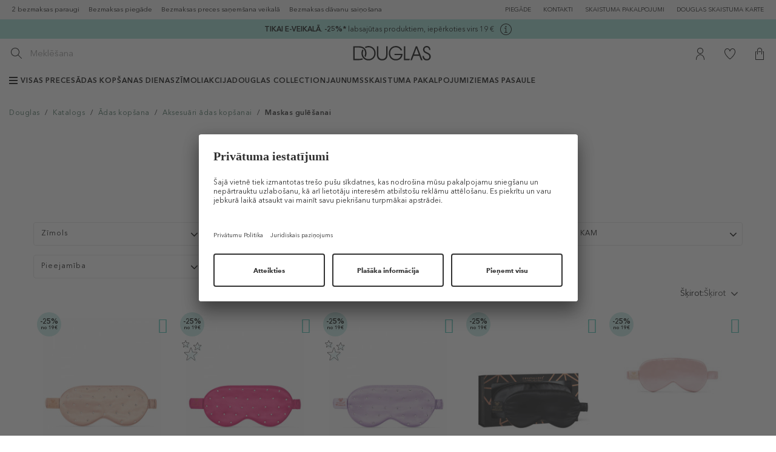

--- FILE ---
content_type: text/html; charset=utf-8
request_url: https://www.douglas.lv/lv/katalogs/adas-kopsana/aksesuari-adas-kopsanai/maskas-gulesanai/
body_size: 51930
content:
<!DOCTYPE html>
<html lang="lv">
<head>
	<title>Miega maskas | DOUGLAS</title>
	<meta name="viewport" content="width=device-width, initial-scale=1, maximum-scale=1">
	<meta name="description" content="Miega maskas douglas.lv interneta veikalā! ❤️ Lai varētu izbaudīt nakts mieru un krāsaināko sapni, ikvienam nepieciešama zīdainā acu maska"/>
	<meta name="keywords" content=""/>
	<meta name="robots" content="index,follow" />

		
	<meta http-equiv="Content-Type" content="text/html; charset=utf-8"/>

	<link rel="canonical" href="https://www.douglas.lv/lv/katalogs/adas-kopsana/aksesuari-adas-kopsanai/maskas-gulesanai/" />








	<link href="https://www.douglas.lv/favicon.ico?v=2" rel="shortcut icon" type="image/x-icon" />
	<link rel="stylesheet" type="text/css" href="https://www.douglas.lv/fonts/MyFontsWebfontsKit.css?v=2025121802"/>
    <link rel="stylesheet" type="text/css" href="https://www.douglas.lv/fonts/stylesheet.css?v=2025121802"/>
	<link rel="stylesheet" type="text/css" href="https://www.douglas.lv/vendors/jqueryUI/jquery-ui-1.8.23.custom.css"/>

	<link rel="stylesheet" type="text/css" href="https://www.douglas.lv/vendors/jquery.bxslider/jquery.bxslider.css"/>
	<link rel="stylesheet" type="text/css" href="https://www.douglas.lv/vendors/jScrollPane/style/jquery.jscrollpane.css"/>
	<link rel="stylesheet" type="text/css" href="https://www.douglas.lv/vendors/owl.carousel/dist/assets/owl.carousel.min.css"/>

	<link rel="stylesheet" href="https://www.douglas.lv/vendors/bootstrap-datetimepicker.css" />

				
			<script>
				(function(s,t,a,n){s[t]||(s[t]=a,n=s[a]=function(){n.q.push(arguments)},
						n.q=[],n.v=2,n.l=1*new Date)})(window,"InstanaEumObject","ineum");
				window._wnsIneumStart = performance.now();
				ineum('reportingUrl', 'https://eum-blue-saas.instana.io');
				ineum('key', 'g1-9OjcNQVK-VvapMHvapg');
				ineum('trackSessions');
			</script>
		
		<script defer crossorigin="anonymous" src="https://eum.instana.io/1.7.2/eum.min.js"
				integrity="sha384-cgeSlevgebehPauohUhsnAeBrpjXzaj94mSv3L2EXjCQH0RRb9xSQ2ErGOWkthIJ"></script>
		
		<link rel="stylesheet" type="text/css" href="https://www.douglas.lv/res/css/frontend/products.css?v=2025121802"/>
		<link rel="stylesheet" type="text/css" href="https://vjs.zencdn.net/7.0.3/video-js.css?v=2025121802"/>
		<link rel="stylesheet" type="text/css" href="https://www.douglas.lv/res/less/bootstrap.css?v=2025121802"/>
		<link rel="stylesheet" type="text/css" href="https://www.douglas.lv/res/less/columns.css?v=2025121802"/>
		<link rel="stylesheet" type="text/css" href="https://www.douglas.lv/res/less/frontend.css?v=2025121802"/>
			<script type="text/javascript" src="https://ajax.googleapis.com/ajax/libs/jquery/1.11.3/jquery.min.js?v=2025121802"></script>
		<script type="text/javascript" src="https://www.douglas.lv/res/vendors/jquery/jquery-migrate-1.2.1.min.js?v=2025121802"></script>
		<script type="text/javascript" src="https://www.douglas.lv/res/js/common.js?v=2025121802"></script>
		<script type="text/javascript" src="//maxcdn.bootstrapcdn.com/bootstrap/3.3.5/js/bootstrap.min.js?v=2025121802"></script>
		<script type="text/javascript" src="/core7.4/vendors/bootstrap-select/js/bootstrap-select.js?v=2025121802"></script>
		

	
	<script type="text/javascript" src="https://www.douglas.lv/vendors/jqueryUI/jquery-ui-1.8.23.custom.min.js"></script>

	<script type="text/javascript" src="https://www.douglas.lv/vendors/moment.js"></script>
	<script type="text/javascript" src="https://www.douglas.lv/vendors/locale-lv.js"></script>
	<script type="text/javascript" src="https://www.douglas.lv/vendors/locale-ee.js"></script>
	<script type="text/javascript" src="https://www.douglas.lv/vendors/bootstrap-datetimepicker.js"></script>

	<script type="text/javascript" src="https://www.douglas.lv/vendors/jquery.textshadow.js"></script>
	<script type="text/javascript" src="https://www.douglas.lv/vendors/fancyBox/jquery.fancybox.pack.js"></script>
	<link rel="stylesheet" type="text/css" href="https://www.douglas.lv/vendors/fancyBox/jquery.fancybox.css"/>

	<script type="text/javascript" src="https://www.douglas.lv/vendors/jquery.bxslider/jquery.bxslider.min.js"></script>
	<script type="text/javascript" src="https://www.douglas.lv/vendors/jScrollPane/script/jquery.mousewheel.js"></script>
	<script type="text/javascript" src="https://www.douglas.lv/vendors/jScrollPane/script/jquery.jscrollpane.min.js"></script>
	<script type="text/javascript" src="https://www.douglas.lv/vendors/owl.carousel/dist/owl.carousel.min.js"></script>
	<script type="text/javascript" src="https://www.douglas.lv/js/frontend/jquery.inputmask.min.js"></script>
	<script type="text/javascript" src="https://www.douglas.lv/vendors/jquery.countdown.2.1.0/js/jquery.plugin.js"></script>
	<script type="text/javascript" src="https://www.douglas.lv/vendors/jquery.countdown.2.1.0/js/jquery.countdown.js"></script>

	<script type="text/javascript" src="https://www.douglas.lv/res/js/frontend/frontend.js?v=2025121802"></script>
	<script type="text/javascript" src="https://www.douglas.lv/res/js/frontend/menu.js?v=2025121802"></script>
	<script type="text/javascript">
$(function(){
	$('#collections_listing h1 a, #sidebar div.collections_sideblock a').click(function(e){
		var params = {hash:'', cat1:2, cat2:490, cat3:171, brand:0, brand_cat:0};
		$.ajax({
			url: '?set_ref=1', 
			data: params,
			success: function(data){
				//
			},
			async: false
		});
		//e.preventDefault();
	});
	$('div.plist a.prod_el, div.plist a.prod_top').click(function(e){		
		var hash = window.location.hash.replace(/^.*#[_]?/, '');
		var params = {hash:hash, cat1:2, cat2:490, cat3:171, brand:0, brand_cat:0};
		$('#ajax_loader').show();
		$.ajax({
			url: '?set_ref=1', 
			data: params,
			success: function(data){
				//
			},
			async: false
		});
	});
});
</script>


	<script>
		
		function hover(element) {
			var str = element.getAttribute("src");
			str = str.substring(0, (str.length)-16)+str.substring((str.length)-4, str.length);
			element.setAttribute('src', str);
		}
		function unhover(element) {
			var str = element.getAttribute("src");
			str = str.substring(0, (str.length)-4) + "_desaturated" + str.substring((str.length)-4, str.length);
			element.setAttribute('src', str);
		}
		
	</script>

	
		
		
			<script data-cookieconsent="ignore">
				window.dataLayer = window.dataLayer || [];
				function gtag() {
					dataLayer.push(arguments);
				}
				gtag("consent", "default", {
					ad_personalization: "denied",
					ad_storage: "denied",
					ad_user_data: "denied",
					analytics_storage: "denied",
					functionality_storage: "denied",
					personalization_storage: "denied",
					security_storage: "granted",
					wait_for_update: 500,
				});
				gtag("set", "ads_data_redaction", true);
				gtag("set", "url_passthrough", true);
			</script>
		

		<!-- Google Tag Manager -->
		
		<noscript><iframe src="//www.googletagmanager.com/ns.html?id=GTM-WDJ96R"
		height="0" width="0" style="display:none;visibility:hidden"></iframe></noscript>
		<script>(function(w,d,s,l,i){w[l]=w[l]||[];w[l].push({'gtm.start':
		new Date().getTime(),event:'gtm.js'});var f=d.getElementsByTagName(s)[0],
		j=d.createElement(s),dl=l!='dataLayer'?'&l='+l:'';j.async=true;j.src=
		'//www.googletagmanager.com/gtm.js?id='+i+dl;f.parentNode.insertBefore(j,f);
		})(window,document,'script','dataLayer','GTM-WDJ96R');</script>
		
		
		<!-- End Google Tag Manager -->

		
			<script>
				if (typeof dataLayer !== "undefined") {
					window.dataLayer.push({
						'event' : 'pageview',
						'dimension16' : 'shop'
					});
				}
			</script>
		





	
	

			<script async charset="UTF-8" src="https://ui.swogo.net/bundles/v4/douglas/swogo.js"></script>
	
	<meta name="verify-paysera" content="8a154568ea31e942452252c4f9ac8523">

						<meta name="facebook-domain-verification" content="4202nwutbivb7l8p7fd41qfufiun0k" />

				    <script type="text/javascript">
        //OMNISEND-SNIPPET-SOURCE-CODE-V1
        window.omnisend = window.omnisend || [];
        omnisend.push(["accountID", "6332c2a0e97a853350feb3bc"]);
        omnisend.push(["track", "$pageViewed"]);
        !function(){var e=document.createElement("script");e.type="text/javascript",e.async=!0,e.src="https://omnisnippet1.com/inshop/launcher-v2.js";var t=document.getElementsByTagName("script")[0];t.parentNode.insertBefore(e,t)}();
        </script>


	
				<script src='//tttd.douglas.lv/www-balt-douglas-lv/prod/utag.sync.js'></script>
		<script src="//tttd.douglas.lv/www-balt-douglas-lv/prod/utag.js"></script>
					<script id="usercentrics-cmp" src="https://app.usercentrics.eu/browser-ui/latest/loader.js" data-settings-id="GkCpTMKESnCOBL" async></script>
	</head>

<body id="type_products" class="">
	<!-- Loading script asynchronously -->

	
				<script type="text/javascript">
			window.utag_cfg_ovrd = window.utag_cfg_ovrd || {};
			window.utag_cfg_ovrd.noview = true;

			(function(a,b,c,d){
				a='//tttd.douglas.lv/www-balt-douglas-lv/prod/utag.js';
				b=document;c='script';d=b.createElement(c);d.src=a;d.type='text/java'+c;d.async=true;
				a=b.getElementsByTagName(c)[0];a.parentNode.insertBefore(d,a);
			})();
		</script>
		
	
	<script>
		(function () {
			window.customUtagView = function (utagData) {
				var utagScriptStatus = typeof utag === "object" && utag.hasOwnProperty("view");
				var isUtagDataLoaded = typeof utagData !== 'undefined';
				var isIneumLoaded = typeof ineum !== 'undefined';
				var isUCLoaded = typeof UC_UI !== 'undefined' && typeof UC_UI.getServicesBaseInfo === 'function';
				var meta = {
					pageType: utagData.sitegroup,
					consent_presence: false,
					environment: 'dev'
				};

				if (isUCLoaded) {
					UC_UI.getServicesBaseInfo().forEach(function (service) {
						if (service.name === "Tealium IQ") {
							meta.consent_presence = service.consent.status;
						}
					});
				} else {
					meta.consent_presence = undefined;
				}

				switch (utagData.sitegroup) {
					case "Start":
						meta.utag_version = 'unavailable';
						break;
					case "ProductDetailsPage":
						meta.productId = utagData.primary_product_id;
						break;
					case "CategoryPage":
					case "ProductCategoryPage":
						meta.catagoryId = utagData.page_id;
						break;
					case "CartPage":
						meta.productIds = utagData.primary_product_id;
						break;
					case "OrderConfirmationPage":
						meta.productIds = utagData.primary_product_id;
						meta.orderId = utagData.order_id;
						break;
				}

				if (isIneumLoaded) {
					if (!utagScriptStatus) {
						ineum('reportEvent', 'failing_/utagJs/loadScriptFailed', {
							timestamp: Date.now(),
							meta: meta
						});
						console.log('TealiumLog: utag was not found');
					}

					if (!isUtagDataLoaded) {
						ineum('reportEvent', 'failing_/utag_data/', {
							timestamp: Date.now(),
							meta: meta
						});
						console.log('TealiumLog: utag_data was not found');
					}
				} else {
					console.log('TealiumLog: inem.js was failed load or reportEvent fn not found.');
				}

				function tryInitView(utagData, attempsLeft) {
					if (attempsLeft === 0) {
						ineum('reportEvent', 'failing_/utagJs/afterTimeout', {
							timestamp: Date.now(),
							meta: meta
						});
						console.log('TealiumLog: utag.view() attemps 0');
						return;
					}

					if (typeof utag === "object" && utag.hasOwnProperty("view")) {
						console.log('TealiumLog: utag.view() init!');
						utag.view(utagData);
					} else {
						console.log('TealiumLog: utag.view() not init! Again...');
						setTimeout(function () {
							tryInitView(utagData, attempsLeft - 1)
						}, 500);
					}
				}

				tryInitView(utagData, 5);
			}
		})();
	</script>
	

	


































		
			
	<header>
	<div class="skip-header-wrp">
		<a href="#main-container">Pāriet uz galveno saturu</a>
	</div>

	<div class="hidden-sm hidden-xs desktop_privalumai">
		<div class="container-fluid">
			<div class="desktop_privalumai_container clearfix">
				<div data-toggle="tooltip" data-placement="bottom" title="2 bezmaksas paraugi">
					2 bezmaksas paraugi
				</div>
				<div >
					Bezmaksas piegāde
				</div>
				<div >
					Bezmaksas preces saņemšana veikalā
				</div>
				<div >
					Bezmaksas dāvanu saiņošana
				</div>
			</div>
			<ul id="menu_information" class="horizontal-desktop">
            <li>
            <a class="other-menu-link shops" href="https://www.douglas.lv/lv/piegade/" aria-label="Par piegādi">
                PIEGĀDE
            </a>
        </li>
            <li>
            <a class="other-menu-link shops" href="https://www.douglas.lv/lv/kontakti/" aria-label="Uz kontaktiem">
                KONTAKTI
            </a>
        </li>
            <li>
            <a class="other-menu-link shops" href="https://www.douglas.lv/lv/skaistumapakalpojumi/" aria-label="Uz pasākumiem">
                SKAISTUMA PAKALPOJUMI
            </a>
        </li>
            <li>
            <a class="other-menu-link shops" href="https://www.douglas.lv/lv/douglas-skaistuma-karte/" aria-label="Par Dauglas skaistuma karti">
                DOUGLAS SKAISTUMA KARTE
            </a>
        </li>
    














</ul>

		</div>
	</div>
	    <div class="linepromos" style="background-color: #9bdcd2;">
        <div class="wrp">
            <div class="">
                                    <div class="item">
                        <p style="text-align: center;"><span style="color: #000000;"><a href="https://www.douglas.lv/lv/akcijas/"><span style="color: #000000;"><strong>TIKAI E-VEIKALĀ</strong>. <strong>-25%*</strong> labsajūtas produktiem, iepērkoties virs 19 <span style="color: #000000;">€</span></span></a></span></p>
                                                    <span class="info">
                                <a nohref data-id="75" aria-label="Open more information modal" role="button" tabindex="0">
                                    <svg width="19" height="19" viewBox="0 0 19 19" fill="#000000" focusable="false">
                                        <path fill-rule="evenodd" clip-rule="evenodd" d="M0 9.5C0 4.2533 4.2533 0 9.5 0C14.7467 0 19 4.2533 19 9.5C19 14.7467 14.7467 19 9.5 19C4.2533 19 0 14.7467 0 9.5ZM1 9.5C1 14.1869 4.81311 18 9.5 18C14.1869 18 18 14.1869 18 9.5C18 4.81305 14.1869 1 9.5 1C4.81311 1 1 4.81305 1 9.5Z" fill="#000000"></path>
                                        <path d="M9.5 6C10.0523 6 10.5 5.55228 10.5 5C10.5 4.44772 10.0523 4 9.5 4C8.94772 4 8.5 4.44772 8.5 5C8.5 5.55228 8.94772 6 9.5 6Z" fill="#000000"></path>
                                        <path d="M10 8V7H9H7V8H9V14H7V15H9H10H12V14H10V8Z" fill="#000000"></path>
                                    </svg>
                                </a>
                            </span>
                                                                                            </div>
                            </div>
        </div>
    </div>
    
        <script>
            $(function(){

                $('.linepromos .item .info a').on('click keydown', function(e){
                    if (e.type === 'click' || (e.type === 'keydown' && (e.which === 13 || e.which === 32))) {
                        e.preventDefault();
                        var id = $(this).data('id');

                        $.fancybox({
                            autoSize: 'false',
                            fitToView: 'false',
                            maxWidth: 500,
                            href: '?display=content_types/pages/linepromo_info&id=' + id,
                            type: 'ajax',
                        });
                    }
                });

                $('.linepromos .item .countdown').each(function(){
                    var str = $(this).data('time');
                    var date = new Date(str.replace(/-/g, "/"));
                    $(this).countdown({
                        labels: ['Y', 'M', 'w', 'd', 'h', 'm', 's'],
                        labels1: ['Y', 'M', 'w', 'd', 'h', 'm', 's'],
                        format: 'DHMS',
                        until: date,
                    });
                });

                $(document).on('click', '.linepromos .code .click', function(e){
                    e.preventDefault();
                    var obj = $(this).find('.copy-text');
                    var txt = obj.text();
                    var $temp = $('<input>');
                    $("body").append($temp);
                    $temp.val(txt).select();
                    document.execCommand("copy");
                    $temp.remove();

                    /*
                    if (!obj.data('bs.tooltip')) {
                        obj.tooltip({
                            trigger: 'click',
                            title: 'Atlaižu kods veiksmīgi nokopēts',
                            placement: 'bottom'
                        });
                    }
                    obj.tooltip('show');

                    setTimeout(function(){
                         obj.tooltip('hide');
                    }, 3000);
                    */
                });

                            });
        </script>
    


	<div id="head">
		<div class="container-fluid">
							<button id="mainNavButton"
						aria-controls="mainNav"
						aria-expanded="false"
						aria-label="Atvērt galveno navigāciju">
					<img src="https://www.douglas.lv/images/frontend/commerce/burger.svg" alt="" />
				</button>
			
			<div class="search-form">
				<form id="quick_search" action="https://www.douglas.lv/lv/meklesana/" method="get">
					<div class="input-group">
						<span class="input-group-btn">
							<button type="submit" class="btn btn-default" aria-label="Izpildīt meklēšanu">
								<img src="https://www.douglas.lv/images/frontend/commerce/search.svg" alt=""/>
							</button>
						</span>
						<input type="text" class="form-control suggestion-input" id="suggestion-field" autocomplete="off" aria-label="Meklēšanas ieteikums" disabled>
						<input type="text" class="form-control" id="search-field" autocomplete="off" name="s" placeholder="Meklēšana" aria-label="Meklēšana">
					</div>
					<div id="autocomplete" ></div>
					<script src="https://www.douglas.lv/vendors/jquery.debounce-1.0.5.js"></script>
					<script>
						$(document).on('click','.search-suggestion, .ac_wrapper .ac_product,.search .product_element a', function(e) {
							if(typeof $(this).data('query') !== 'undefined') {
								//e.preventDefault();
								var location = $(this).attr('href');
								$.ajax({
									type: 'POST',
									url: '?display=content_types/pages/lupa_event',
									data: {
										query: $(this).data('query'),
										event: typeof $(this).data('suggestion') !== 'undefined'?'suggestionClick':'itemClick',
										item: $(this).data('id'),
										suggestion: typeof $(this).data('suggestion') !== 'undefined'?1:0
									}
								}).then(function() {
									//window.location = location;
								});
							}
						});
						$('#search-field').keydown(function(e) {
							$('#suggestion-field').val('');
						});

                        var currentRequest = null;
						$('#search-field').keyup($.debounce(function() {
							var val = $('#search-field').val();
							$('#suggestion-field').val('');
							if (val.length > 2) {
                                if (currentRequest) currentRequest.abort();
                                currentRequest = $.ajax({
									type: 'POST',
									url: '?display=content_types/pages/autocomplete.tpl&suggestion=1',
									data: { keyword: val },
									success: function(data) {
										$("#autocomplete").html(data).show();
									}
								});
							}
						}, 300));

						$('#quick_search .mobile_trigger').click(function(e) {
							$('#quick_search').addClass('active').find('input[name="s"]').focus();
						});
						$(document).mouseup(function (e){
							var container = $("#quick_search");
							if (!container.is(e.target) && container.has(e.target).length === 0) {
								container.removeClass('active');
							}
						});
					</script>
				</form>

			</div>

			<div id="logo">
				<a href="https://www.douglas.lv/">
										<img src="https://www.douglas.lv/images/logo.svg" alt="Uz Douglas lapu" />
				</a>
			</div>

			<div class="login-icon-wrp menu-icon-wrp">
	<ul id="menu_functional">
					<li>
				<a class="menu_icon" href="https://www.douglas.lv/lv/mans-konts/pasutijumi/?page=pieslegties" aria-label="Uz Manu kontu">
					<img src="https://www.douglas.lv/images/frontend/commerce/user.svg" alt=""/>
				</a>
			</li>
			</ul>
	
		<script>
			$(function(){
				$('#menu_functional .dropdown-toggle').on('click', function(e){
					e.preventDefault();
					$(this).closest('.list-collapse-mobile').toggleClass('open');
				});
			});
		</script>
	
</div>

							<div class="fav-icon-wrp menu-icon-wrp">
					<a class="menu_icon my_favorites" href="https://www.douglas.lv/lv/mans-konts/velmju-grozs/" aria-label="Uz Manu vēlmju sarakstu">
						<img src="https://www.douglas.lv/images/frontend/commerce/heart.svg" alt=""/>
					</a>
				</div>
			
			<div id="cart_info" class="cart-icon-wrp menu-icon-wrp">
	<a id="cartTrigger"
	   class="cart_icon menu_icon"
	   href="https://www.douglas.lv/lv/mans-konts/grozs/"
	   rel="nofollow"
	   role="button"
	   aria-label="Uz Grozu"
	   tabindex="0"
	   aria-haspopup="dialog"
	   aria-expanded="false"
	   aria-controls="cartOverview"
	   >


		<img src="https://www.douglas.lv/images/frontend/commerce/cart.svg" alt=""/>
			</a>
	<div class="overview_container empty"
		 id="cartOverview"
		 role="dialog"
		 aria-labelledby="cartTrigger"
		 hidden>
		<div class="overview clearfix">
			<em class="arrow"></em>
									
			<div class="clearfix" style="padding-bottom: 10px; margin-top: 10px;margin-left:10px;margin-right:10px; border-bottom:1px solid lightgrey;">
				<div style="float:left;  height:28px; line-height: 28px; font-weight: bold;">Kopējā summa:</div>
				<div style="float:right; height:28px; line-height: 28px; font-weight: bold;">0 &euro;</div>
			</div>
			
			<div class="clearfix" style="padding: 12px;">
																						
																
				<table style="padding: 12px;">
					<tr>
						<td style="vertical-align:middle; text-align: left; width: 45px;">
															<img src="https://www.douglas.lv/images/frontend/commerce/free_delivery_now.png" alt="">
													</td>
						<td style="vertical-align: bottom; text-align: left;">
							<span class="text">
																	Līdz <span style="color:#000000; font-weight:bold;">BEZMAKSAS</span> piegādei:<span style='color: #e5378f; font-weight: bold;'> 39.95 &euro;</span>
															</span>
						</td>
					</tr>
														</table>
			</div>
										
			<div class="clearfix">
			
			<a class="buy" href='https://www.douglas.lv/lv/mans-konts/grozs/' >PIRKT</a>
			</div>
					</div>
	</div>
</div>

		</div>
	</div>

			








		<div id="menuOverlay"></div>
		<nav id="mainNavMobile" role="navigation" aria-label="Mobilā navigācija">
    <div class="menu-header">
        <button class="menu-close" aria-label="Close menu">
            <i class="icon icon-close"></i>
        </button>
    </div>

    <div class="menu-content">
        <div id="menuPremiumBlock">
            <div class="container-fluid">
                <ul id="menuPremium">
            <li class="has-submenu" data-title="VISAS PRECES">
                        <div class="menu-item-wrp parent">
                            <a href="https://www.douglas.lv/lv/katalogs/" class="menu-link">
            <span class="burger"><span></span></span>                        VISAS PRECES
        </a>
    
                    <button class="submenu-toggle" data-target='menuSubmenu_69763a6e81ed0' aria-expanded="false" aria-label="Atvērt apakšizvēlni">
        <i class="icon icon-right"></i>
    </button>

            </div>
            <div id="menuSubmenu_69763a6e81ed0" class="submenu" >
                    <div class="submenu-header">
        <button class="submenu-back" aria-label="Atgriezties uz galvenā izvēlne">
            <i class="icon icon-left" aria-hidden="true"></i>
        </button>
        <div class="submenu-title" role="heading" aria-level="2">
            <span>VISAS PRECES</span>
        </div>
        <button class="menu-close" aria-label="Aizvērt izvēlni">
            <i class="icon icon-close" aria-hidden="true"></i>
        </button>
    </div>


                <div class="submenu-content">
                    <ul class="submenu-items">
                                                                                <li >
                                <div class="menu-item-wrp">
                                                <a href="https://www.douglas.lv/lv/davanu-kartes/" class="menu-link">
                                    Dāvanu kartes
        </a>
    
                                                                    </div>

                                                            </li>
                                                                                <li class="has-submenu">
                                <div class="menu-item-wrp">
                                                <a href="https://www.douglas.lv/lv/katalogs/smarzas/" class="menu-link">
                                    Smaržas
        </a>
    
                                        <button class="submenu-toggle" data-target='menuSubmenu_69763a6e82864' aria-expanded="false" aria-label="Atvērt apakšizvēlni">
        <i class="icon icon-right"></i>
    </button>
                                </div>

                                                                    <div class="submenu-content">
                                        <div id="menuSubmenu_69763a6e82864" class="submenu" >
                                                <div class="submenu-header">
        <button class="submenu-back" aria-label="Atgriezties uz VISAS PRECES">
            <i class="icon icon-left" aria-hidden="true"></i>
        </button>
        <div class="submenu-title" role="heading" aria-level="3">
            <span>Smaržas</span>
        </div>
        <button class="menu-close" aria-label="Aizvērt izvēlni">
            <i class="icon icon-close" aria-hidden="true"></i>
        </button>
    </div>


                                            <div class="submenu-content">
                                                <ul class="submenu-items">
                                                                                                                                                                    <li class="has-submenu">
                                                            <div class="menu-item-wrp">
                                                                            <a href="https://www.douglas.lv/lv/katalogs/smarzas/sieviesu-smarzas/" class="menu-link">
                                    Sieviešu smaržas
        </a>
    
                                                                    <button class="submenu-toggle" data-target='menuSubmenu_69763a6e8288f' aria-expanded="false" aria-label="Atvērt apakšizvēlni">
        <i class="icon icon-right"></i>
    </button>
                                                            </div>

                                                                                                                            <div id="menuSubmenu_69763a6e8288f" class="submenu">
                                                                        <div class="submenu-header">
        <button class="submenu-back" aria-label="Atgriezties uz Smaržas">
            <i class="icon icon-left" aria-hidden="true"></i>
        </button>
        <div class="submenu-title" role="heading" aria-level="4">
            <span>Sieviešu smaržas</span>
        </div>
        <button class="menu-close" aria-label="Aizvērt izvēlni">
            <i class="icon icon-close" aria-hidden="true"></i>
        </button>
    </div>


                                                                    <div class="submenu-content">
                                                                        <ul class="submenu-items">
                                                                                                                                                            <li>
                                                                                    <div class="menu-item-wrp">
                                                                                                    <a href="https://www.douglas.lv/lv/katalogs/smarzas/sieviesu-smarzas/smarzas/" class="menu-link">
                                    Smaržas
        </a>
    
                                                                                    </div>
                                                                                </li>
                                                                                                                                                            <li>
                                                                                    <div class="menu-item-wrp">
                                                                                                    <a href="https://www.douglas.lv/lv/katalogs/smarzas/nisas-aromati/vinai/" class="menu-link">
                                    Nišas aromāti
        </a>
    
                                                                                    </div>
                                                                                </li>
                                                                                                                                                            <li>
                                                                                    <div class="menu-item-wrp">
                                                                                                    <a href="https://www.douglas.lv/lv/katalogs/smarzas/sieviesu-smarzas/parfimeti-dezodoranti/" class="menu-link">
                                    Parfimēti dezodoranti
        </a>
    
                                                                                    </div>
                                                                                </li>
                                                                                                                                                            <li>
                                                                                    <div class="menu-item-wrp">
                                                                                                    <a href="https://www.douglas.lv/lv/katalogs/smarzas/sieviesu-smarzas/parfimetas-dusas-zelejas/" class="menu-link">
                                    Parfimētas dušas želejas
        </a>
    
                                                                                    </div>
                                                                                </li>
                                                                                                                                                            <li>
                                                                                    <div class="menu-item-wrp">
                                                                                                    <a href="https://www.douglas.lv/lv/katalogs/smarzas/sieviesu-smarzas/parfimeti-kopsanas-lidzekli/" class="menu-link">
                                    Parfimēti kopšanas līdzekļi
        </a>
    
                                                                                    </div>
                                                                                </li>
                                                                                                                                                            <li>
                                                                                    <div class="menu-item-wrp">
                                                                                                    <a href="https://www.douglas.lv/lv/katalogs/smarzas/sieviesu-smarzas/komplekti/" class="menu-link">
                                    Komplekti
        </a>
    
                                                                                    </div>
                                                                                </li>
                                                                                                                                                            <li>
                                                                                    <div class="menu-item-wrp">
                                                                                                    <a href="https://www.douglas.lv/lv/katalogs/top-10-aromati-sievietem/" class="menu-link">
                                    Top 10 aromāti sievietēm
        </a>
    
                                                                                    </div>
                                                                                </li>
                                                                                                                                                            <li>
                                                                                    <div class="menu-item-wrp">
                                                                                                    <a href="https://www.douglas.lv/lv/katalogs/smarzas/sieviesu-smarzas/" class="menu-link">
                                    »Visi produkti
        </a>
    
                                                                                    </div>
                                                                                </li>
                                                                                                                                                    </ul>
                                                                    </div>
                                                                </div>
                                                                                                                    </li>
                                                                                                                                                                    <li class="has-submenu">
                                                            <div class="menu-item-wrp">
                                                                            <a href="https://www.douglas.lv/lv/katalogs/smarzas/viriesu-smarzas/" class="menu-link">
                                    Vīriešu smaržas
        </a>
    
                                                                    <button class="submenu-toggle" data-target='menuSubmenu_69763a6e82922' aria-expanded="false" aria-label="Atvērt apakšizvēlni">
        <i class="icon icon-right"></i>
    </button>
                                                            </div>

                                                                                                                            <div id="menuSubmenu_69763a6e82922" class="submenu">
                                                                        <div class="submenu-header">
        <button class="submenu-back" aria-label="Atgriezties uz Smaržas">
            <i class="icon icon-left" aria-hidden="true"></i>
        </button>
        <div class="submenu-title" role="heading" aria-level="4">
            <span>Vīriešu smaržas</span>
        </div>
        <button class="menu-close" aria-label="Aizvērt izvēlni">
            <i class="icon icon-close" aria-hidden="true"></i>
        </button>
    </div>


                                                                    <div class="submenu-content">
                                                                        <ul class="submenu-items">
                                                                                                                                                            <li>
                                                                                    <div class="menu-item-wrp">
                                                                                                    <a href="https://www.douglas.lv/lv/katalogs/smarzas/viriesu-smarzas/smarzas/" class="menu-link">
                                    Smaržas
        </a>
    
                                                                                    </div>
                                                                                </li>
                                                                                                                                                            <li>
                                                                                    <div class="menu-item-wrp">
                                                                                                    <a href="https://www.douglas.lv/lv/katalogs/smarzas/nisas-aromati/vinam/" class="menu-link">
                                    Nišas aromāti
        </a>
    
                                                                                    </div>
                                                                                </li>
                                                                                                                                                            <li>
                                                                                    <div class="menu-item-wrp">
                                                                                                    <a href="https://www.douglas.lv/lv/katalogs/smarzas/viriesu-smarzas/parfimeti-dezodoranti/" class="menu-link">
                                    Parfimēti dezodoranti
        </a>
    
                                                                                    </div>
                                                                                </li>
                                                                                                                                                            <li>
                                                                                    <div class="menu-item-wrp">
                                                                                                    <a href="https://www.douglas.lv/lv/katalogs/smarzas/viriesu-smarzas/parfimetas-dusas-zelejas/" class="menu-link">
                                    Parfimētas dušas želejas
        </a>
    
                                                                                    </div>
                                                                                </li>
                                                                                                                                                            <li>
                                                                                    <div class="menu-item-wrp">
                                                                                                    <a href="https://www.douglas.lv/lv/katalogs/smarzas/viriesu-smarzas/parfimeti-pec-skusanas-lidzekli/" class="menu-link">
                                    Parfimēti pēc skūšanās līdzekļi
        </a>
    
                                                                                    </div>
                                                                                </li>
                                                                                                                                                            <li>
                                                                                    <div class="menu-item-wrp">
                                                                                                    <a href="https://www.douglas.lv/lv/katalogs/smarzas/viriesu-smarzas/komplekti/" class="menu-link">
                                    Komplekti
        </a>
    
                                                                                    </div>
                                                                                </li>
                                                                                                                                                            <li>
                                                                                    <div class="menu-item-wrp">
                                                                                                    <a href="https://www.douglas.lv/lv/katalogs/top-10-aromati-viriesiem/" class="menu-link">
                                    Top 10 aromāti vīriešiem
        </a>
    
                                                                                    </div>
                                                                                </li>
                                                                                                                                                            <li>
                                                                                    <div class="menu-item-wrp">
                                                                                                    <a href="https://www.douglas.lv/lv/katalogs/smarzas/viriesu-smarzas/" class="menu-link">
                                    »Visi produkti
        </a>
    
                                                                                    </div>
                                                                                </li>
                                                                                                                                                    </ul>
                                                                    </div>
                                                                </div>
                                                                                                                    </li>
                                                                                                                                                                    <li class="has-submenu">
                                                            <div class="menu-item-wrp">
                                                                            <a href="https://www.douglas.lv/lv/katalogs/smarzas/unisex/" class="menu-link">
                                    Unisex
        </a>
    
                                                                    <button class="submenu-toggle" data-target='menuSubmenu_69763a6e82982' aria-expanded="false" aria-label="Atvērt apakšizvēlni">
        <i class="icon icon-right"></i>
    </button>
                                                            </div>

                                                                                                                            <div id="menuSubmenu_69763a6e82982" class="submenu">
                                                                        <div class="submenu-header">
        <button class="submenu-back" aria-label="Atgriezties uz Smaržas">
            <i class="icon icon-left" aria-hidden="true"></i>
        </button>
        <div class="submenu-title" role="heading" aria-level="4">
            <span>Unisex</span>
        </div>
        <button class="menu-close" aria-label="Aizvērt izvēlni">
            <i class="icon icon-close" aria-hidden="true"></i>
        </button>
    </div>


                                                                    <div class="submenu-content">
                                                                        <ul class="submenu-items">
                                                                                                                                                            <li>
                                                                                    <div class="menu-item-wrp">
                                                                                                    <a href="https://www.douglas.lv/lv/katalogs/smarzas/unisex/smarzas/" class="menu-link">
                                    Smaržas
        </a>
    
                                                                                    </div>
                                                                                </li>
                                                                                                                                                    </ul>
                                                                    </div>
                                                                </div>
                                                                                                                    </li>
                                                                                                                                                                    <li >
                                                            <div class="menu-item-wrp">
                                                                            <a href="https://www.douglas.lv/lv/katalogs/smarzas/majai-un-auto/" class="menu-link">
                                    Mājai un auto
        </a>
    
                                                                                                                            </div>

                                                                                                                    </li>
                                                                                                                                                                    <li >
                                                            <div class="menu-item-wrp">
                                                                            <a href="https://www.douglas.lv/lv/katalogs/smarzas/nisas-aromati/" class="menu-link">
                                    Nišas smaržas
        </a>
    
                                                                                                                            </div>

                                                                                                                    </li>
                                                                                                                                                                    <li class="has-submenu">
                                                            <div class="menu-item-wrp">
                                                                            <a href="https://www.douglas.lv/lv/katalogs/#tag:3;product_type:1,2,3" class="menu-link">
                                    Jaunums
        </a>
    
                                                                    <button class="submenu-toggle" data-target='menuSubmenu_69763a6e829ac' aria-expanded="false" aria-label="Atvērt apakšizvēlni">
        <i class="icon icon-right"></i>
    </button>
                                                            </div>

                                                                                                                            <div id="menuSubmenu_69763a6e829ac" class="submenu">
                                                                        <div class="submenu-header">
        <button class="submenu-back" aria-label="Atgriezties uz Smaržas">
            <i class="icon icon-left" aria-hidden="true"></i>
        </button>
        <div class="submenu-title" role="heading" aria-level="4">
            <span>Jaunums</span>
        </div>
        <button class="menu-close" aria-label="Aizvērt izvēlni">
            <i class="icon icon-close" aria-hidden="true"></i>
        </button>
    </div>


                                                                    <div class="submenu-content">
                                                                        <ul class="submenu-items">
                                                                                                                                                            <li>
                                                                                    <div class="menu-item-wrp">
                                                                                                    <a href="https://www.douglas.lv/lv/bond-no-9/" class="menu-link">
                                    BOND NO. 9
        </a>
    
                                                                                    </div>
                                                                                </li>
                                                                                                                                                            <li>
                                                                                    <div class="menu-item-wrp">
                                                                                                    <a href="https://www.douglas.lv/lv/lattafa/" class="menu-link">
                                    LATTAFA
        </a>
    
                                                                                    </div>
                                                                                </li>
                                                                                                                                                            <li>
                                                                                    <div class="menu-item-wrp">
                                                                                                    <a href="https://www.douglas.lv/lv/brecourt/" class="menu-link">
                                    BRECOURT
        </a>
    
                                                                                    </div>
                                                                                </li>
                                                                                                                                                            <li>
                                                                                    <div class="menu-item-wrp">
                                                                                                    <a href="https://www.douglas.lv/lv/khlo-kardashian/" class="menu-link">
                                    KHLOÉ KARDASHIAN
        </a>
    
                                                                                    </div>
                                                                                </li>
                                                                                                                                                            <li>
                                                                                    <div class="menu-item-wrp">
                                                                                                    <a href="https://www.douglas.lv/lv/hfc-paris/" class="menu-link">
                                    HFC PARIS
        </a>
    
                                                                                    </div>
                                                                                </li>
                                                                                                                                                    </ul>
                                                                    </div>
                                                                </div>
                                                                                                                    </li>
                                                                                                                                                                    <li >
                                                            <div class="menu-item-wrp">
                                                                            <a href="https://www.douglas.lv/lv/katalogs/douglas-collection-beautiful-stories-open-your/" class="menu-link">
                                    DOUGLAS Open Your Heart
        </a>
    
                                                                                                                            </div>

                                                                                                                    </li>
                                                                                                    </ul>
                                            </div>
                                        </div>
                                    </div>
                                                            </li>
                                                                                <li class="has-submenu">
                                <div class="menu-item-wrp">
                                                <a href="https://www.douglas.lv/lv/katalogs/make-up/" class="menu-link">
                                    Make-up
        </a>
    
                                        <button class="submenu-toggle" data-target='menuSubmenu_69763a6e829e1' aria-expanded="false" aria-label="Atvērt apakšizvēlni">
        <i class="icon icon-right"></i>
    </button>
                                </div>

                                                                    <div class="submenu-content">
                                        <div id="menuSubmenu_69763a6e829e1" class="submenu" >
                                                <div class="submenu-header">
        <button class="submenu-back" aria-label="Atgriezties uz VISAS PRECES">
            <i class="icon icon-left" aria-hidden="true"></i>
        </button>
        <div class="submenu-title" role="heading" aria-level="3">
            <span>Make-up</span>
        </div>
        <button class="menu-close" aria-label="Aizvērt izvēlni">
            <i class="icon icon-close" aria-hidden="true"></i>
        </button>
    </div>


                                            <div class="submenu-content">
                                                <ul class="submenu-items">
                                                                                                                                                                    <li class="has-submenu">
                                                            <div class="menu-item-wrp">
                                                                            <a href="https://www.douglas.lv/lv/katalogs/make-up/kosmetika-sejai/" class="menu-link">
                                    Kosmētika sejai
        </a>
    
                                                                    <button class="submenu-toggle" data-target='menuSubmenu_69763a6e829ff' aria-expanded="false" aria-label="Atvērt apakšizvēlni">
        <i class="icon icon-right"></i>
    </button>
                                                            </div>

                                                                                                                            <div id="menuSubmenu_69763a6e829ff" class="submenu">
                                                                        <div class="submenu-header">
        <button class="submenu-back" aria-label="Atgriezties uz Make-up">
            <i class="icon icon-left" aria-hidden="true"></i>
        </button>
        <div class="submenu-title" role="heading" aria-level="4">
            <span>Kosmētika sejai</span>
        </div>
        <button class="menu-close" aria-label="Aizvērt izvēlni">
            <i class="icon icon-close" aria-hidden="true"></i>
        </button>
    </div>


                                                                    <div class="submenu-content">
                                                                        <ul class="submenu-items">
                                                                                                                                                            <li>
                                                                                    <div class="menu-item-wrp">
                                                                                                    <a href="https://www.douglas.lv/lv/katalogs/make-up/kosmetika-sejai/grima-baze/" class="menu-link">
                                    Grima bāze
        </a>
    
                                                                                    </div>
                                                                                </li>
                                                                                                                                                            <li>
                                                                                    <div class="menu-item-wrp">
                                                                                                    <a href="https://www.douglas.lv/lv/katalogs/make-up/kosmetika-sejai/grima-pamats/" class="menu-link">
                                    Grima pamats
        </a>
    
                                                                                    </div>
                                                                                </li>
                                                                                                                                                            <li>
                                                                                    <div class="menu-item-wrp">
                                                                                                    <a href="https://www.douglas.lv/lv/katalogs/make-up/kosmetika-sejai/korektori/" class="menu-link">
                                    Korektori
        </a>
    
                                                                                    </div>
                                                                                </li>
                                                                                                                                                            <li>
                                                                                    <div class="menu-item-wrp">
                                                                                                    <a href="https://www.douglas.lv/lv/katalogs/make-up/kosmetika-sejai/puderi/" class="menu-link">
                                    Pūderi
        </a>
    
                                                                                    </div>
                                                                                </li>
                                                                                                                                                            <li>
                                                                                    <div class="menu-item-wrp">
                                                                                                    <a href="https://www.douglas.lv/lv/katalogs/make-up/kosmetika-sejai/vaigu-sartumi/" class="menu-link">
                                    Vaigu sārtumi
        </a>
    
                                                                                    </div>
                                                                                </li>
                                                                                                                                                            <li>
                                                                                    <div class="menu-item-wrp">
                                                                                                    <a href="https://www.douglas.lv/lv/katalogs/make-up/kosmetika-sejai/komplekti/" class="menu-link">
                                    Komplekti
        </a>
    
                                                                                    </div>
                                                                                </li>
                                                                                                                                                            <li>
                                                                                    <div class="menu-item-wrp">
                                                                                                    <a href="https://www.douglas.lv/lv/katalogs/make-up/kosmetika-sejai/" class="menu-link">
                                    »Visi produkti
        </a>
    
                                                                                    </div>
                                                                                </li>
                                                                                                                                                    </ul>
                                                                    </div>
                                                                </div>
                                                                                                                    </li>
                                                                                                                                                                    <li class="has-submenu">
                                                            <div class="menu-item-wrp">
                                                                            <a href="https://www.douglas.lv/lv/katalogs/make-up/kosmetika-acim/" class="menu-link">
                                    Kosmētika acīm
        </a>
    
                                                                    <button class="submenu-toggle" data-target='menuSubmenu_69763a6e82a50' aria-expanded="false" aria-label="Atvērt apakšizvēlni">
        <i class="icon icon-right"></i>
    </button>
                                                            </div>

                                                                                                                            <div id="menuSubmenu_69763a6e82a50" class="submenu">
                                                                        <div class="submenu-header">
        <button class="submenu-back" aria-label="Atgriezties uz Make-up">
            <i class="icon icon-left" aria-hidden="true"></i>
        </button>
        <div class="submenu-title" role="heading" aria-level="4">
            <span>Kosmētika acīm</span>
        </div>
        <button class="menu-close" aria-label="Aizvērt izvēlni">
            <i class="icon icon-close" aria-hidden="true"></i>
        </button>
    </div>


                                                                    <div class="submenu-content">
                                                                        <ul class="submenu-items">
                                                                                                                                                            <li>
                                                                                    <div class="menu-item-wrp">
                                                                                                    <a href="https://www.douglas.lv/lv/katalogs/make-up/kosmetika-acim/skropstu-tusas/" class="menu-link">
                                    Skropstu tušas
        </a>
    
                                                                                    </div>
                                                                                </li>
                                                                                                                                                            <li>
                                                                                    <div class="menu-item-wrp">
                                                                                                    <a href="https://www.douglas.lv/lv/katalogs/make-up/kosmetika-acim/acu-zimuli-un-laineri/" class="menu-link">
                                    Acu zīmuļi un laineri
        </a>
    
                                                                                    </div>
                                                                                </li>
                                                                                                                                                            <li>
                                                                                    <div class="menu-item-wrp">
                                                                                                    <a href="https://www.douglas.lv/lv/katalogs/make-up/kosmetika-acim/acu-enas/" class="menu-link">
                                    Acu ēnas
        </a>
    
                                                                                    </div>
                                                                                </li>
                                                                                                                                                            <li>
                                                                                    <div class="menu-item-wrp">
                                                                                                    <a href="https://www.douglas.lv/lv/katalogs/make-up/kosmetika-acim/uzacim/" class="menu-link">
                                    Uzacīm
        </a>
    
                                                                                    </div>
                                                                                </li>
                                                                                                                                                            <li>
                                                                                    <div class="menu-item-wrp">
                                                                                                    <a href="https://www.douglas.lv/lv/katalogs/make-up/kosmetika-acim/maksligas-skropstas/" class="menu-link">
                                    Mākslīgās skropstas
        </a>
    
                                                                                    </div>
                                                                                </li>
                                                                                                                                                            <li>
                                                                                    <div class="menu-item-wrp">
                                                                                                    <a href="https://www.douglas.lv/lv/katalogs/make-up/kosmetika-acim/komplekti/" class="menu-link">
                                    Komplekti
        </a>
    
                                                                                    </div>
                                                                                </li>
                                                                                                                                                            <li>
                                                                                    <div class="menu-item-wrp">
                                                                                                    <a href="https://www.douglas.lv/lv/katalogs/make-up/kosmetika-acim/" class="menu-link">
                                    »Visi produkti
        </a>
    
                                                                                    </div>
                                                                                </li>
                                                                                                                                                    </ul>
                                                                    </div>
                                                                </div>
                                                                                                                    </li>
                                                                                                                                                                    <li class="has-submenu">
                                                            <div class="menu-item-wrp">
                                                                            <a href="https://www.douglas.lv/lv/katalogs/make-up/kosmetika-lupam/" class="menu-link">
                                    Kosmētika lūpām
        </a>
    
                                                                    <button class="submenu-toggle" data-target='menuSubmenu_69763a6e82a89' aria-expanded="false" aria-label="Atvērt apakšizvēlni">
        <i class="icon icon-right"></i>
    </button>
                                                            </div>

                                                                                                                            <div id="menuSubmenu_69763a6e82a89" class="submenu">
                                                                        <div class="submenu-header">
        <button class="submenu-back" aria-label="Atgriezties uz Make-up">
            <i class="icon icon-left" aria-hidden="true"></i>
        </button>
        <div class="submenu-title" role="heading" aria-level="4">
            <span>Kosmētika lūpām</span>
        </div>
        <button class="menu-close" aria-label="Aizvērt izvēlni">
            <i class="icon icon-close" aria-hidden="true"></i>
        </button>
    </div>


                                                                    <div class="submenu-content">
                                                                        <ul class="submenu-items">
                                                                                                                                                            <li>
                                                                                    <div class="menu-item-wrp">
                                                                                                    <a href="https://www.douglas.lv/lv/katalogs/make-up/kosmetika-lupam/lupu-krasas/" class="menu-link">
                                    Lūpu krāsas
        </a>
    
                                                                                    </div>
                                                                                </li>
                                                                                                                                                            <li>
                                                                                    <div class="menu-item-wrp">
                                                                                                    <a href="https://www.douglas.lv/lv/katalogs/make-up/kosmetika-lupam/lupu-spidumi/" class="menu-link">
                                    Lūpu spīdumi
        </a>
    
                                                                                    </div>
                                                                                </li>
                                                                                                                                                            <li>
                                                                                    <div class="menu-item-wrp">
                                                                                                    <a href="https://www.douglas.lv/lv/katalogs/make-up/kosmetika-lupam/lupu-zimuli/" class="menu-link">
                                    Lūpu zīmuļi
        </a>
    
                                                                                    </div>
                                                                                </li>
                                                                                                                                                            <li>
                                                                                    <div class="menu-item-wrp">
                                                                                                    <a href="https://www.douglas.lv/lv/katalogs/make-up/kosmetika-lupam/lupu-balzami/" class="menu-link">
                                    Lūpu balzami
        </a>
    
                                                                                    </div>
                                                                                </li>
                                                                                                                                                            <li>
                                                                                    <div class="menu-item-wrp">
                                                                                                    <a href="https://www.douglas.lv/lv/katalogs/make-up/kosmetika-lupam/lupu-krasas-baze/" class="menu-link">
                                    Lūpu krāsas bāze
        </a>
    
                                                                                    </div>
                                                                                </li>
                                                                                                                                                            <li>
                                                                                    <div class="menu-item-wrp">
                                                                                                    <a href="https://www.douglas.lv/lv/katalogs/make-up/kosmetika-lupam/komplekti/" class="menu-link">
                                    Komplekti
        </a>
    
                                                                                    </div>
                                                                                </li>
                                                                                                                                                            <li>
                                                                                    <div class="menu-item-wrp">
                                                                                                    <a href="https://www.douglas.lv/lv/katalogs/make-up/kosmetika-lupam/" class="menu-link">
                                    »Visi produkti
        </a>
    
                                                                                    </div>
                                                                                </li>
                                                                                                                                                    </ul>
                                                                    </div>
                                                                </div>
                                                                                                                    </li>
                                                                                                                                                                    <li class="has-submenu">
                                                            <div class="menu-item-wrp">
                                                                            <a href="https://www.douglas.lv/lv/katalogs/make-up/kosmetika-nagiem/" class="menu-link">
                                    Kosmētika nagiem
        </a>
    
                                                                    <button class="submenu-toggle" data-target='menuSubmenu_69763a6e82abf' aria-expanded="false" aria-label="Atvērt apakšizvēlni">
        <i class="icon icon-right"></i>
    </button>
                                                            </div>

                                                                                                                            <div id="menuSubmenu_69763a6e82abf" class="submenu">
                                                                        <div class="submenu-header">
        <button class="submenu-back" aria-label="Atgriezties uz Make-up">
            <i class="icon icon-left" aria-hidden="true"></i>
        </button>
        <div class="submenu-title" role="heading" aria-level="4">
            <span>Kosmētika nagiem</span>
        </div>
        <button class="menu-close" aria-label="Aizvērt izvēlni">
            <i class="icon icon-close" aria-hidden="true"></i>
        </button>
    </div>


                                                                    <div class="submenu-content">
                                                                        <ul class="submenu-items">
                                                                                                                                                            <li>
                                                                                    <div class="menu-item-wrp">
                                                                                                    <a href="https://www.douglas.lv/lv/katalogs/make-up/kosmetika-nagiem/nagu-lakas/" class="menu-link">
                                    Nagu lakas
        </a>
    
                                                                                    </div>
                                                                                </li>
                                                                                                                                                            <li>
                                                                                    <div class="menu-item-wrp">
                                                                                                    <a href="https://www.douglas.lv/lv/katalogs/make-up/kosmetika-nagiem/nagu-lakas-nonemeji/" class="menu-link">
                                    Nagu lakas noņēmēji
        </a>
    
                                                                                    </div>
                                                                                </li>
                                                                                                                                                            <li>
                                                                                    <div class="menu-item-wrp">
                                                                                                    <a href="https://www.douglas.lv/lv/katalogs/make-up/kosmetika-nagiem/komplekti/" class="menu-link">
                                    Komplekti
        </a>
    
                                                                                    </div>
                                                                                </li>
                                                                                                                                                            <li>
                                                                                    <div class="menu-item-wrp">
                                                                                                    <a href="https://www.douglas.lv/lv/katalogs/make-up/kosmetika-nagiem/" class="menu-link">
                                    »Visi produkti
        </a>
    
                                                                                    </div>
                                                                                </li>
                                                                                                                                                    </ul>
                                                                    </div>
                                                                </div>
                                                                                                                    </li>
                                                                                                                                                                    <li class="has-submenu">
                                                            <div class="menu-item-wrp">
                                                                            <a href="https://www.douglas.lv/lv/katalogs/make-up/aksesuari-un-piederumi/" class="menu-link">
                                    Aksesuāri un piederumi
        </a>
    
                                                                    <button class="submenu-toggle" data-target='menuSubmenu_69763a6e82b01' aria-expanded="false" aria-label="Atvērt apakšizvēlni">
        <i class="icon icon-right"></i>
    </button>
                                                            </div>

                                                                                                                            <div id="menuSubmenu_69763a6e82b01" class="submenu">
                                                                        <div class="submenu-header">
        <button class="submenu-back" aria-label="Atgriezties uz Make-up">
            <i class="icon icon-left" aria-hidden="true"></i>
        </button>
        <div class="submenu-title" role="heading" aria-level="4">
            <span>Aksesuāri un piederumi</span>
        </div>
        <button class="menu-close" aria-label="Aizvērt izvēlni">
            <i class="icon icon-close" aria-hidden="true"></i>
        </button>
    </div>


                                                                    <div class="submenu-content">
                                                                        <ul class="submenu-items">
                                                                                                                                                            <li>
                                                                                    <div class="menu-item-wrp">
                                                                                                    <a href="https://www.douglas.lv/lv/katalogs/make-up/aksesuari-un-piederumi/sukli-un-svammes/" class="menu-link">
                                    Sūkļi un švammes
        </a>
    
                                                                                    </div>
                                                                                </li>
                                                                                                                                                            <li>
                                                                                    <div class="menu-item-wrp">
                                                                                                    <a href="https://www.douglas.lv/lv/katalogs/make-up/aksesuari-un-piederumi/kosmetikas-otas/" class="menu-link">
                                    Kosmētikas otas
        </a>
    
                                                                                    </div>
                                                                                </li>
                                                                                                                                                            <li>
                                                                                    <div class="menu-item-wrp">
                                                                                                    <a href="https://www.douglas.lv/lv/katalogs/make-up/aksesuari-un-piederumi/zimulu-asinamie/" class="menu-link">
                                    Zīmuļu asināmie
        </a>
    
                                                                                    </div>
                                                                                </li>
                                                                                                                                                            <li>
                                                                                    <div class="menu-item-wrp">
                                                                                                    <a href="https://www.douglas.lv/lv/katalogs/adas-kopsana/aksesuari-adas-kopsanai/manikiram-un-pedikiram/" class="menu-link">
                                    Manikīra piederumi
        </a>
    
                                                                                    </div>
                                                                                </li>
                                                                                                                                                            <li>
                                                                                    <div class="menu-item-wrp">
                                                                                                    <a href="https://www.douglas.lv/lv/katalogs/make-up/aksesuari-un-piederumi/kosmetikas-macini/" class="menu-link">
                                    Kosmētikas maciņi
        </a>
    
                                                                                    </div>
                                                                                </li>
                                                                                                                                                            <li>
                                                                                    <div class="menu-item-wrp">
                                                                                                    <a href="https://www.douglas.lv/lv/katalogs/make-up/aksesuari-un-piederumi/" class="menu-link">
                                    Aksesuāri
        </a>
    
                                                                                    </div>
                                                                                </li>
                                                                                                                                                            <li>
                                                                                    <div class="menu-item-wrp">
                                                                                                    <a href="https://www.douglas.lv/lv/katalogs/make-up/aksesuari-un-piederumi/" class="menu-link">
                                    »Visi produkti
        </a>
    
                                                                                    </div>
                                                                                </li>
                                                                                                                                                    </ul>
                                                                    </div>
                                                                </div>
                                                                                                                    </li>
                                                                                                                                                                    <li class="has-submenu">
                                                            <div class="menu-item-wrp">
                                                                            <a href="https://www.douglas.lv/lv/katalogs/make-up/" class="menu-link">
                                    Jaunums
        </a>
    
                                                                    <button class="submenu-toggle" data-target='menuSubmenu_69763a6e82b38' aria-expanded="false" aria-label="Atvērt apakšizvēlni">
        <i class="icon icon-right"></i>
    </button>
                                                            </div>

                                                                                                                            <div id="menuSubmenu_69763a6e82b38" class="submenu">
                                                                        <div class="submenu-header">
        <button class="submenu-back" aria-label="Atgriezties uz Make-up">
            <i class="icon icon-left" aria-hidden="true"></i>
        </button>
        <div class="submenu-title" role="heading" aria-level="4">
            <span>Jaunums</span>
        </div>
        <button class="menu-close" aria-label="Aizvērt izvēlni">
            <i class="icon icon-close" aria-hidden="true"></i>
        </button>
    </div>


                                                                    <div class="submenu-content">
                                                                        <ul class="submenu-items">
                                                                                                                                                            <li>
                                                                                    <div class="menu-item-wrp">
                                                                                                    <a href="https://www.douglas.lv/lv/dear-dahlia/" class="menu-link">
                                    DEAR DAHLIA
        </a>
    
                                                                                    </div>
                                                                                </li>
                                                                                                                                                            <li>
                                                                                    <div class="menu-item-wrp">
                                                                                                    <a href="https://www.douglas.lv/lv/huda-beauty/" class="menu-link">
                                    HUDA BEAUTY
        </a>
    
                                                                                    </div>
                                                                                </li>
                                                                                                                                                            <li>
                                                                                    <div class="menu-item-wrp">
                                                                                                    <a href="https://www.douglas.lv/lv/mesauda/" class="menu-link">
                                    MESAUDA
        </a>
    
                                                                                    </div>
                                                                                </li>
                                                                                                                                                            <li>
                                                                                    <div class="menu-item-wrp">
                                                                                                    <a href="https://www.douglas.lv/lv/florence-by-mills/" class="menu-link">
                                    FLORENCE BY MILS
        </a>
    
                                                                                    </div>
                                                                                </li>
                                                                                                                                                            <li>
                                                                                    <div class="menu-item-wrp">
                                                                                                    <a href="https://www.douglas.lv/lv/inglot/" class="menu-link">
                                    INGLOT
        </a>
    
                                                                                    </div>
                                                                                </li>
                                                                                                                                                            <li>
                                                                                    <div class="menu-item-wrp">
                                                                                                    <a href="https://www.douglas.lv/lv/i-heart-revolution/" class="menu-link">
                                    I HEART REVOLUTION
        </a>
    
                                                                                    </div>
                                                                                </li>
                                                                                                                                                    </ul>
                                                                    </div>
                                                                </div>
                                                                                                                    </li>
                                                                                                                                                                    <li >
                                                            <div class="menu-item-wrp">
                                                                            <a href="https://www.douglas.lv/lv/huda-beauty/" class="menu-link">
                                    Huda Beauty Easy Blur
        </a>
    
                                                                                                                            </div>

                                                                                                                    </li>
                                                                                                                                                                    <li >
                                                            <div class="menu-item-wrp">
                                                                            <a href="https://www.douglas.lv/lv/katalogs/top-10-dekorativas-kosmetikas-produkti/" class="menu-link">
                                    TOP 10 dekoratīvās kosmētikas produkti
        </a>
    
                                                                                                                            </div>

                                                                                                                    </li>
                                                                                                    </ul>
                                            </div>
                                        </div>
                                    </div>
                                                            </li>
                                                                                <li class="has-submenu">
                                <div class="menu-item-wrp">
                                                <a href="https://www.douglas.lv/lv/katalogs/adas-kopsana/" class="menu-link">
                                    Ādai
        </a>
    
                                        <button class="submenu-toggle" data-target='menuSubmenu_69763a6e82b79' aria-expanded="false" aria-label="Atvērt apakšizvēlni">
        <i class="icon icon-right"></i>
    </button>
                                </div>

                                                                    <div class="submenu-content">
                                        <div id="menuSubmenu_69763a6e82b79" class="submenu" >
                                                <div class="submenu-header">
        <button class="submenu-back" aria-label="Atgriezties uz VISAS PRECES">
            <i class="icon icon-left" aria-hidden="true"></i>
        </button>
        <div class="submenu-title" role="heading" aria-level="3">
            <span>Ādai</span>
        </div>
        <button class="menu-close" aria-label="Aizvērt izvēlni">
            <i class="icon icon-close" aria-hidden="true"></i>
        </button>
    </div>


                                            <div class="submenu-content">
                                                <ul class="submenu-items">
                                                                                                                                                                    <li class="has-submenu">
                                                            <div class="menu-item-wrp">
                                                                            <a href="https://www.douglas.lv/lv/katalogs/adas-kopsana/sejas-kopsana/" class="menu-link">
                                    Sejas kopšana
        </a>
    
                                                                    <button class="submenu-toggle" data-target='menuSubmenu_69763a6e82b95' aria-expanded="false" aria-label="Atvērt apakšizvēlni">
        <i class="icon icon-right"></i>
    </button>
                                                            </div>

                                                                                                                            <div id="menuSubmenu_69763a6e82b95" class="submenu">
                                                                        <div class="submenu-header">
        <button class="submenu-back" aria-label="Atgriezties uz Ādai">
            <i class="icon icon-left" aria-hidden="true"></i>
        </button>
        <div class="submenu-title" role="heading" aria-level="4">
            <span>Sejas kopšana</span>
        </div>
        <button class="menu-close" aria-label="Aizvērt izvēlni">
            <i class="icon icon-close" aria-hidden="true"></i>
        </button>
    </div>


                                                                    <div class="submenu-content">
                                                                        <ul class="submenu-items">
                                                                                                                                                            <li>
                                                                                    <div class="menu-item-wrp">
                                                                                                    <a href="https://www.douglas.lv/lv/katalogs/adas-kopsana/sejas-kopsana/mazgasana-un-attirisana/" class="menu-link">
                                    Mazgāšana un attīrīšana
        </a>
    
                                                                                    </div>
                                                                                </li>
                                                                                                                                                            <li>
                                                                                    <div class="menu-item-wrp">
                                                                                                    <a href="https://www.douglas.lv/lv/katalogs/adas-kopsana/sejas-kopsana/dienas-kremi/" class="menu-link">
                                    Dienas krēmi
        </a>
    
                                                                                    </div>
                                                                                </li>
                                                                                                                                                            <li>
                                                                                    <div class="menu-item-wrp">
                                                                                                    <a href="https://www.douglas.lv/lv/katalogs/adas-kopsana/sejas-kopsana/nakts-kremi/" class="menu-link">
                                    Nakts krēmi
        </a>
    
                                                                                    </div>
                                                                                </li>
                                                                                                                                                            <li>
                                                                                    <div class="menu-item-wrp">
                                                                                                    <a href="https://www.douglas.lv/lv/katalogs/adas-kopsana/sejas-kopsana/24-stundu-kremi/" class="menu-link">
                                    24 stundu krēmi
        </a>
    
                                                                                    </div>
                                                                                </li>
                                                                                                                                                            <li>
                                                                                    <div class="menu-item-wrp">
                                                                                                    <a href="https://www.douglas.lv/lv/katalogs/adas-kopsana/sejas-kopsana/pretgrumbu-kremi/" class="menu-link">
                                    Pretgrumbu krēmi
        </a>
    
                                                                                    </div>
                                                                                </li>
                                                                                                                                                            <li>
                                                                                    <div class="menu-item-wrp">
                                                                                                    <a href="https://www.douglas.lv/lv/katalogs/adas-kopsana/sejas-kopsana/serumi/" class="menu-link">
                                    Serumi
        </a>
    
                                                                                    </div>
                                                                                </li>
                                                                                                                                                            <li>
                                                                                    <div class="menu-item-wrp">
                                                                                                    <a href="https://www.douglas.lv/lv/katalogs/adas-kopsana/sejas-kopsana/maskas-sejai/" class="menu-link">
                                    Maskas sejai
        </a>
    
                                                                                    </div>
                                                                                </li>
                                                                                                                                                            <li>
                                                                                    <div class="menu-item-wrp">
                                                                                                    <a href="https://www.douglas.lv/lv/katalogs/adas-kopsana/sejas-kopsana/sejas-sprejs/" class="menu-link">
                                    Sejas spreji
        </a>
    
                                                                                    </div>
                                                                                </li>
                                                                                                                                                            <li>
                                                                                    <div class="menu-item-wrp">
                                                                                                    <a href="https://www.douglas.lv/lv/katalogs/adas-kopsana/sejas-kopsana/adas-kopsana-ap-acim/" class="menu-link">
                                    Ādas kopšana ap acīm
        </a>
    
                                                                                    </div>
                                                                                </li>
                                                                                                                                                            <li>
                                                                                    <div class="menu-item-wrp">
                                                                                                    <a href="https://www.douglas.lv/lv/katalogs/adas-kopsana/sejas-kopsana/maskas-adai-ap-acim/" class="menu-link">
                                    Maskas ādai ap acīm
        </a>
    
                                                                                    </div>
                                                                                </li>
                                                                                                                                                            <li>
                                                                                    <div class="menu-item-wrp">
                                                                                                    <a href="https://www.douglas.lv/lv/katalogs/adas-kopsana/sejas-kopsana/lupu-kopsana/" class="menu-link">
                                    Lūpu kopšana
        </a>
    
                                                                                    </div>
                                                                                </li>
                                                                                                                                                            <li>
                                                                                    <div class="menu-item-wrp">
                                                                                                    <a href="https://www.douglas.lv/lv/katalogs/adas-kopsana/sejas-kopsana/kakls-un-dekolte/" class="menu-link">
                                    Kakls un dekoltē
        </a>
    
                                                                                    </div>
                                                                                </li>
                                                                                                                                                            <li>
                                                                                    <div class="menu-item-wrp">
                                                                                                    <a href="https://www.douglas.lv/lv/katalogs/adas-kopsana/sejas-kopsana/problematiskai-adai/" class="menu-link">
                                    Problemātiskai ādai
        </a>
    
                                                                                    </div>
                                                                                </li>
                                                                                                                                                            <li>
                                                                                    <div class="menu-item-wrp">
                                                                                                    <a href="https://www.douglas.lv/lv/katalogs/adas-kopsana/sejas-kopsana/komplekti/" class="menu-link">
                                    Komplekti
        </a>
    
                                                                                    </div>
                                                                                </li>
                                                                                                                                                            <li>
                                                                                    <div class="menu-item-wrp">
                                                                                                    <a href="https://www.douglas.lv/lv/katalogs/adas-kopsana/sejas-kopsana/" class="menu-link">
                                    »Visi produkti
        </a>
    
                                                                                    </div>
                                                                                </li>
                                                                                                                                                    </ul>
                                                                    </div>
                                                                </div>
                                                                                                                    </li>
                                                                                                                                                                    <li class="has-submenu">
                                                            <div class="menu-item-wrp">
                                                                            <a href="https://www.douglas.lv/lv/katalogs/adas-kopsana/roku-un-kaju-kopsana/" class="menu-link">
                                    Roku un kāju kopšana
        </a>
    
                                                                    <button class="submenu-toggle" data-target='menuSubmenu_69763a6e82c01' aria-expanded="false" aria-label="Atvērt apakšizvēlni">
        <i class="icon icon-right"></i>
    </button>
                                                            </div>

                                                                                                                            <div id="menuSubmenu_69763a6e82c01" class="submenu">
                                                                        <div class="submenu-header">
        <button class="submenu-back" aria-label="Atgriezties uz Ādai">
            <i class="icon icon-left" aria-hidden="true"></i>
        </button>
        <div class="submenu-title" role="heading" aria-level="4">
            <span>Roku un kāju kopšana</span>
        </div>
        <button class="menu-close" aria-label="Aizvērt izvēlni">
            <i class="icon icon-close" aria-hidden="true"></i>
        </button>
    </div>


                                                                    <div class="submenu-content">
                                                                        <ul class="submenu-items">
                                                                                                                                                            <li>
                                                                                    <div class="menu-item-wrp">
                                                                                                    <a href="https://www.douglas.lv/lv/katalogs/adas-kopsana/roku-un-kaju-kopsana/roku-kopsana/" class="menu-link">
                                    Roku kopšana
        </a>
    
                                                                                    </div>
                                                                                </li>
                                                                                                                                                            <li>
                                                                                    <div class="menu-item-wrp">
                                                                                                    <a href="https://www.douglas.lv/lv/katalogs/adas-kopsana/roku-un-kaju-kopsana/nagu-kopsana/" class="menu-link">
                                    Nagu kopšana
        </a>
    
                                                                                    </div>
                                                                                </li>
                                                                                                                                                            <li>
                                                                                    <div class="menu-item-wrp">
                                                                                                    <a href="https://www.douglas.lv/lv/katalogs/adas-kopsana/roku-un-kaju-kopsana/kaju-kopsana/" class="menu-link">
                                    Kāju kopšana
        </a>
    
                                                                                    </div>
                                                                                </li>
                                                                                                                                                            <li>
                                                                                    <div class="menu-item-wrp">
                                                                                                    <a href="https://www.douglas.lv/lv/katalogs/adas-kopsana/roku-un-kaju-kopsana/komplekti/" class="menu-link">
                                    Komplekti
        </a>
    
                                                                                    </div>
                                                                                </li>
                                                                                                                                                            <li>
                                                                                    <div class="menu-item-wrp">
                                                                                                    <a href="https://www.douglas.lv/lv/katalogs/adas-kopsana/roku-un-kaju-kopsana/" class="menu-link">
                                    »Visi produkti
        </a>
    
                                                                                    </div>
                                                                                </li>
                                                                                                                                                    </ul>
                                                                    </div>
                                                                </div>
                                                                                                                    </li>
                                                                                                                                                                    <li class="has-submenu">
                                                            <div class="menu-item-wrp">
                                                                            <a href="https://www.douglas.lv/lv/katalogs/adas-kopsana/kermena-adas-kopsana/" class="menu-link">
                                    Ķermeņa ādas kopšana
        </a>
    
                                                                    <button class="submenu-toggle" data-target='menuSubmenu_69763a6e82c2f' aria-expanded="false" aria-label="Atvērt apakšizvēlni">
        <i class="icon icon-right"></i>
    </button>
                                                            </div>

                                                                                                                            <div id="menuSubmenu_69763a6e82c2f" class="submenu">
                                                                        <div class="submenu-header">
        <button class="submenu-back" aria-label="Atgriezties uz Ādai">
            <i class="icon icon-left" aria-hidden="true"></i>
        </button>
        <div class="submenu-title" role="heading" aria-level="4">
            <span>Ķermeņa ādas kopšana</span>
        </div>
        <button class="menu-close" aria-label="Aizvērt izvēlni">
            <i class="icon icon-close" aria-hidden="true"></i>
        </button>
    </div>


                                                                    <div class="submenu-content">
                                                                        <ul class="submenu-items">
                                                                                                                                                            <li>
                                                                                    <div class="menu-item-wrp">
                                                                                                    <a href="https://www.douglas.lv/lv/katalogs/adas-kopsana/kermena-adas-kopsana/vannai-un-dusai/" class="menu-link">
                                    Vannai un dušai
        </a>
    
                                                                                    </div>
                                                                                </li>
                                                                                                                                                            <li>
                                                                                    <div class="menu-item-wrp">
                                                                                                    <a href="https://www.douglas.lv/lv/katalogs/adas-kopsana/kermena-adas-kopsana/mitrinasana-un-barosana/" class="menu-link">
                                    Mitrināšana un barošana
        </a>
    
                                                                                    </div>
                                                                                </li>
                                                                                                                                                            <li>
                                                                                    <div class="menu-item-wrp">
                                                                                                    <a href="https://www.douglas.lv/lv/katalogs/adas-kopsana/kermena-adas-kopsana/nostiprinosa-kermena-kosmetika/" class="menu-link">
                                    Nostiprinoša ķermeņa kosmētika
        </a>
    
                                                                                    </div>
                                                                                </li>
                                                                                                                                                            <li>
                                                                                    <div class="menu-item-wrp">
                                                                                                    <a href="https://www.douglas.lv/lv/katalogs/adas-kopsana/kermena-adas-kopsana/pretcelulita-lidzekli/" class="menu-link">
                                    Pretcelulīta līdzekļi
        </a>
    
                                                                                    </div>
                                                                                </li>
                                                                                                                                                            <li>
                                                                                    <div class="menu-item-wrp">
                                                                                                    <a href="https://www.douglas.lv/lv/katalogs/adas-kopsana/kermena-adas-kopsana/dezodoranti/" class="menu-link">
                                    Dezodoranti
        </a>
    
                                                                                    </div>
                                                                                </li>
                                                                                                                                                            <li>
                                                                                    <div class="menu-item-wrp">
                                                                                                    <a href="https://www.douglas.lv/lv/katalogs/adas-kopsana/kermena-adas-kopsana/pretstriju-kremi/" class="menu-link">
                                    Pretstriju krēmi
        </a>
    
                                                                                    </div>
                                                                                </li>
                                                                                                                                                            <li>
                                                                                    <div class="menu-item-wrp">
                                                                                                    <a href="https://www.douglas.lv/lv/katalogs/adas-kopsana/kermena-adas-kopsana/depilacijas-kremi/" class="menu-link">
                                    Depilācijas krēmi
        </a>
    
                                                                                    </div>
                                                                                </li>
                                                                                                                                                            <li>
                                                                                    <div class="menu-item-wrp">
                                                                                                    <a href="https://www.douglas.lv/lv/katalogs/adas-kopsana/kermena-adas-kopsana/komplekti/" class="menu-link">
                                    Komplekti
        </a>
    
                                                                                    </div>
                                                                                </li>
                                                                                                                                                            <li>
                                                                                    <div class="menu-item-wrp">
                                                                                                    <a href="https://www.douglas.lv/lv/katalogs/adas-kopsana/kermena-adas-kopsana/" class="menu-link">
                                    »Visi produkti
        </a>
    
                                                                                    </div>
                                                                                </li>
                                                                                                                                                    </ul>
                                                                    </div>
                                                                </div>
                                                                                                                    </li>
                                                                                                                                                                    <li class="has-submenu">
                                                            <div class="menu-item-wrp">
                                                                            <a href="https://www.douglas.lv/lv/katalogs/adas-kopsana/pirms-un-pec-saulosanas/" class="menu-link">
                                    Pirms un pēc sauļošanās
        </a>
    
                                                                    <button class="submenu-toggle" data-target='menuSubmenu_69763a6e82c7d' aria-expanded="false" aria-label="Atvērt apakšizvēlni">
        <i class="icon icon-right"></i>
    </button>
                                                            </div>

                                                                                                                            <div id="menuSubmenu_69763a6e82c7d" class="submenu">
                                                                        <div class="submenu-header">
        <button class="submenu-back" aria-label="Atgriezties uz Ādai">
            <i class="icon icon-left" aria-hidden="true"></i>
        </button>
        <div class="submenu-title" role="heading" aria-level="4">
            <span>Pirms un pēc sauļošanās</span>
        </div>
        <button class="menu-close" aria-label="Aizvērt izvēlni">
            <i class="icon icon-close" aria-hidden="true"></i>
        </button>
    </div>


                                                                    <div class="submenu-content">
                                                                        <ul class="submenu-items">
                                                                                                                                                            <li>
                                                                                    <div class="menu-item-wrp">
                                                                                                    <a href="https://www.douglas.lv/lv/katalogs/adas-kopsana/pirms-un-pec-saulosanas/pirms-saulosanas/" class="menu-link">
                                    Pirms sauļošanās
        </a>
    
                                                                                    </div>
                                                                                </li>
                                                                                                                                                            <li>
                                                                                    <div class="menu-item-wrp">
                                                                                                    <a href="https://www.douglas.lv/lv/katalogs/adas-kopsana/pirms-un-pec-saulosanas/pec-saulosanas/" class="menu-link">
                                    Pēc sauļošanās
        </a>
    
                                                                                    </div>
                                                                                </li>
                                                                                                                                                            <li>
                                                                                    <div class="menu-item-wrp">
                                                                                                    <a href="https://www.douglas.lv/lv/katalogs/adas-kopsana/pirms-un-pec-saulosanas/pastonejosie-lidzekli/" class="menu-link">
                                    Paštonējošie līdzekļi
        </a>
    
                                                                                    </div>
                                                                                </li>
                                                                                                                                                            <li>
                                                                                    <div class="menu-item-wrp">
                                                                                                    <a href="https://www.douglas.lv/lv/katalogs/adas-kopsana/pirms-un-pec-saulosanas/komplekti/" class="menu-link">
                                    Komplekti
        </a>
    
                                                                                    </div>
                                                                                </li>
                                                                                                                                                            <li>
                                                                                    <div class="menu-item-wrp">
                                                                                                    <a href="https://www.douglas.lv/lv/katalogs/adas-kopsana/pirms-un-pec-saulosanas/" class="menu-link">
                                    »Visi produkti
        </a>
    
                                                                                    </div>
                                                                                </li>
                                                                                                                                                    </ul>
                                                                    </div>
                                                                </div>
                                                                                                                    </li>
                                                                                                                                                                    <li class="has-submenu">
                                                            <div class="menu-item-wrp">
                                                                            <a href="https://www.douglas.lv/lv/katalogs/adas-kopsana/adas-kopsana-viriesiem/" class="menu-link">
                                    Ādas kopšana vīriešiem
        </a>
    
                                                                    <button class="submenu-toggle" data-target='menuSubmenu_69763a6e82cb0' aria-expanded="false" aria-label="Atvērt apakšizvēlni">
        <i class="icon icon-right"></i>
    </button>
                                                            </div>

                                                                                                                            <div id="menuSubmenu_69763a6e82cb0" class="submenu">
                                                                        <div class="submenu-header">
        <button class="submenu-back" aria-label="Atgriezties uz Ādai">
            <i class="icon icon-left" aria-hidden="true"></i>
        </button>
        <div class="submenu-title" role="heading" aria-level="4">
            <span>Ādas kopšana vīriešiem</span>
        </div>
        <button class="menu-close" aria-label="Aizvērt izvēlni">
            <i class="icon icon-close" aria-hidden="true"></i>
        </button>
    </div>


                                                                    <div class="submenu-content">
                                                                        <ul class="submenu-items">
                                                                                                                                                            <li>
                                                                                    <div class="menu-item-wrp">
                                                                                                    <a href="https://www.douglas.lv/lv/katalogs/adas-kopsana/adas-kopsana-viriesiem/mazgasana-un-attirisana/" class="menu-link">
                                    Mazgāšana un attīrīšana
        </a>
    
                                                                                    </div>
                                                                                </li>
                                                                                                                                                            <li>
                                                                                    <div class="menu-item-wrp">
                                                                                                    <a href="https://www.douglas.lv/lv/katalogs/adas-kopsana/adas-kopsana-viriesiem/kremi-un-serumi/" class="menu-link">
                                    Krēmi un serumi
        </a>
    
                                                                                    </div>
                                                                                </li>
                                                                                                                                                            <li>
                                                                                    <div class="menu-item-wrp">
                                                                                                    <a href="https://www.douglas.lv/lv/katalogs/adas-kopsana/adas-kopsana-viriesiem/adas-kopsana-ap-acim/" class="menu-link">
                                    Ādas kopšana ap acīm
        </a>
    
                                                                                    </div>
                                                                                </li>
                                                                                                                                                            <li>
                                                                                    <div class="menu-item-wrp">
                                                                                                    <a href="https://www.douglas.lv/lv/katalogs/adas-kopsana/adas-kopsana-viriesiem/skusanas-un-pec-skusanas/" class="menu-link">
                                    Skūšanās un pēc skūšanās
        </a>
    
                                                                                    </div>
                                                                                </li>
                                                                                                                                                            <li>
                                                                                    <div class="menu-item-wrp">
                                                                                                    <a href="https://www.douglas.lv/lv/katalogs/adas-kopsana/adas-kopsana-viriesiem/bardas-un-usu-kopsana/" class="menu-link">
                                    Bārdas un ūsu kopšana
        </a>
    
                                                                                    </div>
                                                                                </li>
                                                                                                                                                            <li>
                                                                                    <div class="menu-item-wrp">
                                                                                                    <a href="https://www.douglas.lv/lv/katalogs/adas-kopsana/adas-kopsana-viriesiem/vannai-un-dusai/" class="menu-link">
                                    Vannai un dušai
        </a>
    
                                                                                    </div>
                                                                                </li>
                                                                                                                                                            <li>
                                                                                    <div class="menu-item-wrp">
                                                                                                    <a href="https://www.douglas.lv/lv/katalogs/adas-kopsana/adas-kopsana-viriesiem/dezodoranti/" class="menu-link">
                                    Dezodoranti
        </a>
    
                                                                                    </div>
                                                                                </li>
                                                                                                                                                            <li>
                                                                                    <div class="menu-item-wrp">
                                                                                                    <a href="https://www.douglas.lv/lv/katalogs/adas-kopsana/adas-kopsana-viriesiem/komplekti/" class="menu-link">
                                    Komplekti
        </a>
    
                                                                                    </div>
                                                                                </li>
                                                                                                                                                            <li>
                                                                                    <div class="menu-item-wrp">
                                                                                                    <a href="https://www.douglas.lv/lv/katalogs/adas-kopsana/adas-kopsana-viriesiem/" class="menu-link">
                                    »Visi produkti
        </a>
    
                                                                                    </div>
                                                                                </li>
                                                                                                                                                    </ul>
                                                                    </div>
                                                                </div>
                                                                                                                    </li>
                                                                                                                                                                    <li class="has-submenu">
                                                            <div class="menu-item-wrp">
                                                                            <a href="https://www.douglas.lv/lv/katalogs/adas-kopsana/adas-kopsana-berniem/" class="menu-link">
                                    Ādas kopšana bērniem
        </a>
    
                                                                    <button class="submenu-toggle" data-target='menuSubmenu_69763a6e82d00' aria-expanded="false" aria-label="Atvērt apakšizvēlni">
        <i class="icon icon-right"></i>
    </button>
                                                            </div>

                                                                                                                            <div id="menuSubmenu_69763a6e82d00" class="submenu">
                                                                        <div class="submenu-header">
        <button class="submenu-back" aria-label="Atgriezties uz Ādai">
            <i class="icon icon-left" aria-hidden="true"></i>
        </button>
        <div class="submenu-title" role="heading" aria-level="4">
            <span>Ādas kopšana bērniem</span>
        </div>
        <button class="menu-close" aria-label="Aizvērt izvēlni">
            <i class="icon icon-close" aria-hidden="true"></i>
        </button>
    </div>


                                                                    <div class="submenu-content">
                                                                        <ul class="submenu-items">
                                                                                                                                                            <li>
                                                                                    <div class="menu-item-wrp">
                                                                                                    <a href="https://www.douglas.lv/lv/katalogs/adas-kopsana/adas-kopsana-berniem/vannai-un-dusai/" class="menu-link">
                                    Vannai un dušai
        </a>
    
                                                                                    </div>
                                                                                </li>
                                                                                                                                                            <li>
                                                                                    <div class="menu-item-wrp">
                                                                                                    <a href="https://www.douglas.lv/lv/katalogs/adas-kopsana/adas-kopsana-berniem/kremi-un-ellas/" class="menu-link">
                                    Krēmi un eļļas
        </a>
    
                                                                                    </div>
                                                                                </li>
                                                                                                                                                            <li>
                                                                                    <div class="menu-item-wrp">
                                                                                                    <a href="https://www.douglas.lv/lv/katalogs/adas-kopsana/adas-kopsana-berniem/" class="menu-link">
                                    »Visi produkti
        </a>
    
                                                                                    </div>
                                                                                </li>
                                                                                                                                                    </ul>
                                                                    </div>
                                                                </div>
                                                                                                                    </li>
                                                                                                                                                                    <li class="has-submenu">
                                                            <div class="menu-item-wrp">
                                                                            <a href="https://www.douglas.lv/lv/katalogs/adas-kopsana/mutes-higiena/" class="menu-link">
                                    Mutes higiēna
        </a>
    
                                                                    <button class="submenu-toggle" data-target='menuSubmenu_69763a6e82d23' aria-expanded="false" aria-label="Atvērt apakšizvēlni">
        <i class="icon icon-right"></i>
    </button>
                                                            </div>

                                                                                                                            <div id="menuSubmenu_69763a6e82d23" class="submenu">
                                                                        <div class="submenu-header">
        <button class="submenu-back" aria-label="Atgriezties uz Ādai">
            <i class="icon icon-left" aria-hidden="true"></i>
        </button>
        <div class="submenu-title" role="heading" aria-level="4">
            <span>Mutes higiēna</span>
        </div>
        <button class="menu-close" aria-label="Aizvērt izvēlni">
            <i class="icon icon-close" aria-hidden="true"></i>
        </button>
    </div>


                                                                    <div class="submenu-content">
                                                                        <ul class="submenu-items">
                                                                                                                                                            <li>
                                                                                    <div class="menu-item-wrp">
                                                                                                    <a href="https://www.douglas.lv/lv/katalogs/adas-kopsana/mutes-higiena/zobu-kopsanas-lidzekli/" class="menu-link">
                                    Zobu kopšanas līdzekļi
        </a>
    
                                                                                    </div>
                                                                                </li>
                                                                                                                                                            <li>
                                                                                    <div class="menu-item-wrp">
                                                                                                    <a href="https://www.douglas.lv/lv/katalogs/adas-kopsana/mutes-higiena/zobu-kopsanas-ierices/" class="menu-link">
                                    Zobu kopšanas ierīces
        </a>
    
                                                                                    </div>
                                                                                </li>
                                                                                                                                                            <li>
                                                                                    <div class="menu-item-wrp">
                                                                                                    <a href="https://www.douglas.lv/lv/katalogs/adas-kopsana/mutes-higiena/komplekti/" class="menu-link">
                                    Komplekti
        </a>
    
                                                                                    </div>
                                                                                </li>
                                                                                                                                                            <li>
                                                                                    <div class="menu-item-wrp">
                                                                                                    <a href="https://www.douglas.lv/lv/katalogs/adas-kopsana/mutes-higiena/" class="menu-link">
                                    »Visi produkti
        </a>
    
                                                                                    </div>
                                                                                </li>
                                                                                                                                                    </ul>
                                                                    </div>
                                                                </div>
                                                                                                                    </li>
                                                                                                                                                                    <li class="has-submenu">
                                                            <div class="menu-item-wrp">
                                                                            <a href="https://www.douglas.lv/lv/katalogs/adas-kopsana/aksesuari-adas-kopsanai/" class="menu-link">
                                    Aksesuāri ādas kopšanai
        </a>
    
                                                                    <button class="submenu-toggle" data-target='menuSubmenu_69763a6e82d4b' aria-expanded="false" aria-label="Atvērt apakšizvēlni">
        <i class="icon icon-right"></i>
    </button>
                                                            </div>

                                                                                                                            <div id="menuSubmenu_69763a6e82d4b" class="submenu">
                                                                        <div class="submenu-header">
        <button class="submenu-back" aria-label="Atgriezties uz Ādai">
            <i class="icon icon-left" aria-hidden="true"></i>
        </button>
        <div class="submenu-title" role="heading" aria-level="4">
            <span>Aksesuāri ādas kopšanai</span>
        </div>
        <button class="menu-close" aria-label="Aizvērt izvēlni">
            <i class="icon icon-close" aria-hidden="true"></i>
        </button>
    </div>


                                                                    <div class="submenu-content">
                                                                        <ul class="submenu-items">
                                                                                                                                                            <li>
                                                                                    <div class="menu-item-wrp">
                                                                                                    <a href="https://www.douglas.lv/lv/katalogs/adas-kopsana/aksesuari-adas-kopsanai/aksesuari-sejas-kopsanai/" class="menu-link">
                                    Aksesuāri sejas kopšanai
        </a>
    
                                                                                    </div>
                                                                                </li>
                                                                                                                                                            <li>
                                                                                    <div class="menu-item-wrp">
                                                                                                    <a href="https://www.douglas.lv/lv/katalogs/adas-kopsana/aksesuari-adas-kopsanai/aksesuari-kermena-kopsanai/" class="menu-link">
                                    Aksesuāri ķermeņa kopšanai
        </a>
    
                                                                                    </div>
                                                                                </li>
                                                                                                                                                            <li>
                                                                                    <div class="menu-item-wrp">
                                                                                                    <a href="https://www.douglas.lv/lv/katalogs/adas-kopsana/aksesuari-adas-kopsanai/ierices-adas-masazai/" class="menu-link">
                                    Ierīces ādas masāžai
        </a>
    
                                                                                    </div>
                                                                                </li>
                                                                                                                                                            <li>
                                                                                    <div class="menu-item-wrp">
                                                                                                    <a href="https://www.douglas.lv/lv/katalogs/adas-kopsana/aksesuari-adas-kopsanai/maskas-gulesanai/" class="menu-link">
                                    Maskas gulēšanai
        </a>
    
                                                                                    </div>
                                                                                </li>
                                                                                                                                                            <li>
                                                                                    <div class="menu-item-wrp">
                                                                                                    <a href="https://www.douglas.lv/lv/katalogs/adas-kopsana/aksesuari-adas-kopsanai/konteineri-kosmetikai/" class="menu-link">
                                    Konteineri kosmētikai
        </a>
    
                                                                                    </div>
                                                                                </li>
                                                                                                                                                            <li>
                                                                                    <div class="menu-item-wrp">
                                                                                                    <a href="https://www.douglas.lv/lv/katalogs/adas-kopsana/aksesuari-adas-kopsanai/manikiram-un-pedikiram/" class="menu-link">
                                    Manikīram un pedikīram
        </a>
    
                                                                                    </div>
                                                                                </li>
                                                                                                                                                            <li>
                                                                                    <div class="menu-item-wrp">
                                                                                                    <a href="https://www.douglas.lv/lv/katalogs/adas-kopsana/aksesuari-adas-kopsanai/komplekti/" class="menu-link">
                                    Komplekti
        </a>
    
                                                                                    </div>
                                                                                </li>
                                                                                                                                                            <li>
                                                                                    <div class="menu-item-wrp">
                                                                                                    <a href="https://www.douglas.lv/lv/katalogs/adas-kopsana/aksesuari-adas-kopsanai/" class="menu-link">
                                    »Visi produkti
        </a>
    
                                                                                    </div>
                                                                                </li>
                                                                                                                                                    </ul>
                                                                    </div>
                                                                </div>
                                                                                                                    </li>
                                                                                                                                                                    <li class="has-submenu">
                                                            <div class="menu-item-wrp">
                                                                            <a href="https://www.douglas.lv/lv/katalogs/adas-kopsana/skaistumkopsanas-ierices/" class="menu-link">
                                    Skaistumkopšanas ierīces
        </a>
    
                                                                    <button class="submenu-toggle" data-target='menuSubmenu_69763a6e82d85' aria-expanded="false" aria-label="Atvērt apakšizvēlni">
        <i class="icon icon-right"></i>
    </button>
                                                            </div>

                                                                                                                            <div id="menuSubmenu_69763a6e82d85" class="submenu">
                                                                        <div class="submenu-header">
        <button class="submenu-back" aria-label="Atgriezties uz Ādai">
            <i class="icon icon-left" aria-hidden="true"></i>
        </button>
        <div class="submenu-title" role="heading" aria-level="4">
            <span>Skaistumkopšanas ierīces</span>
        </div>
        <button class="menu-close" aria-label="Aizvērt izvēlni">
            <i class="icon icon-close" aria-hidden="true"></i>
        </button>
    </div>


                                                                    <div class="submenu-content">
                                                                        <ul class="submenu-items">
                                                                                                                                                            <li>
                                                                                    <div class="menu-item-wrp">
                                                                                                    <a href="https://www.douglas.lv/lv/katalogs/adas-kopsana/skaistumkopsanas-ierices/sejas-adas-attirisanai/" class="menu-link">
                                    Sejas ādas attīrīšanai
        </a>
    
                                                                                    </div>
                                                                                </li>
                                                                                                                                                    </ul>
                                                                    </div>
                                                                </div>
                                                                                                                    </li>
                                                                                                                                                                    <li class="has-submenu">
                                                            <div class="menu-item-wrp">
                                                                            <a href="https://www.douglas.lv/lv/katalogs/adas-kopsana/" class="menu-link">
                                    Jaunums
        </a>
    
                                                                    <button class="submenu-toggle" data-target='menuSubmenu_69763a6e82d9d' aria-expanded="false" aria-label="Atvērt apakšizvēlni">
        <i class="icon icon-right"></i>
    </button>
                                                            </div>

                                                                                                                            <div id="menuSubmenu_69763a6e82d9d" class="submenu">
                                                                        <div class="submenu-header">
        <button class="submenu-back" aria-label="Atgriezties uz Ādai">
            <i class="icon icon-left" aria-hidden="true"></i>
        </button>
        <div class="submenu-title" role="heading" aria-level="4">
            <span>Jaunums</span>
        </div>
        <button class="menu-close" aria-label="Aizvērt izvēlni">
            <i class="icon icon-close" aria-hidden="true"></i>
        </button>
    </div>


                                                                    <div class="submenu-content">
                                                                        <ul class="submenu-items">
                                                                                                                                                            <li>
                                                                                    <div class="menu-item-wrp">
                                                                                                    <a href="https://www.douglas.lv/lv/berrichi/" class="menu-link">
                                    BERRICHI
        </a>
    
                                                                                    </div>
                                                                                </li>
                                                                                                                                                            <li>
                                                                                    <div class="menu-item-wrp">
                                                                                                    <a href="https://www.douglas.lv/lv/hero/" class="menu-link">
                                    HERO.
        </a>
    
                                                                                    </div>
                                                                                </li>
                                                                                                                                                            <li>
                                                                                    <div class="menu-item-wrp">
                                                                                                    <a href="https://www.douglas.lv/lv/magrada-organic-cosmetics/" class="menu-link">
                                    MAGRADA ORGANIC COSMETICS
        </a>
    
                                                                                    </div>
                                                                                </li>
                                                                                                                                                            <li>
                                                                                    <div class="menu-item-wrp">
                                                                                                    <a href="https://www.douglas.lv/lv/grace-cole-homme/" class="menu-link">
                                    GRACE COLE HOMME
        </a>
    
                                                                                    </div>
                                                                                </li>
                                                                                                                                                    </ul>
                                                                    </div>
                                                                </div>
                                                                                                                    </li>
                                                                                                                                                                    <li >
                                                            <div class="menu-item-wrp">
                                                                            <a href="https://www.douglas.lv/lv/douglas-collection/douglas-skin-focus/" class="menu-link">
                                    SKIN FOCUS
        </a>
    
                                                                                                                            </div>

                                                                                                                    </li>
                                                                                                                                                                    <li >
                                                            <div class="menu-item-wrp">
                                                                            <a href="https://www.douglas.lv/lv/katalogs/top-10-adas-kopsanas-produkti/" class="menu-link">
                                    TOP 10 ādas kopšanas produkti
        </a>
    
                                                                                                                            </div>

                                                                                                                    </li>
                                                                                                    </ul>
                                            </div>
                                        </div>
                                    </div>
                                                            </li>
                                                                                <li class="has-submenu">
                                <div class="menu-item-wrp">
                                                <a href="https://www.douglas.lv/lv/katalogs/matu-kopsana/" class="menu-link">
                                    Matiem
        </a>
    
                                        <button class="submenu-toggle" data-target='menuSubmenu_69763a6e82dd2' aria-expanded="false" aria-label="Atvērt apakšizvēlni">
        <i class="icon icon-right"></i>
    </button>
                                </div>

                                                                    <div class="submenu-content">
                                        <div id="menuSubmenu_69763a6e82dd2" class="submenu" >
                                                <div class="submenu-header">
        <button class="submenu-back" aria-label="Atgriezties uz VISAS PRECES">
            <i class="icon icon-left" aria-hidden="true"></i>
        </button>
        <div class="submenu-title" role="heading" aria-level="3">
            <span>Matiem</span>
        </div>
        <button class="menu-close" aria-label="Aizvērt izvēlni">
            <i class="icon icon-close" aria-hidden="true"></i>
        </button>
    </div>


                                            <div class="submenu-content">
                                                <ul class="submenu-items">
                                                                                                                                                                    <li class="has-submenu">
                                                            <div class="menu-item-wrp">
                                                                            <a href="https://www.douglas.lv/lv/katalogs/matu-kopsana/mazgasana/" class="menu-link">
                                    Mazgāšana
        </a>
    
                                                                    <button class="submenu-toggle" data-target='menuSubmenu_69763a6e82dec' aria-expanded="false" aria-label="Atvērt apakšizvēlni">
        <i class="icon icon-right"></i>
    </button>
                                                            </div>

                                                                                                                            <div id="menuSubmenu_69763a6e82dec" class="submenu">
                                                                        <div class="submenu-header">
        <button class="submenu-back" aria-label="Atgriezties uz Matiem">
            <i class="icon icon-left" aria-hidden="true"></i>
        </button>
        <div class="submenu-title" role="heading" aria-level="4">
            <span>Mazgāšana</span>
        </div>
        <button class="menu-close" aria-label="Aizvērt izvēlni">
            <i class="icon icon-close" aria-hidden="true"></i>
        </button>
    </div>


                                                                    <div class="submenu-content">
                                                                        <ul class="submenu-items">
                                                                                                                                                            <li>
                                                                                    <div class="menu-item-wrp">
                                                                                                    <a href="https://www.douglas.lv/lv/katalogs/matu-kopsana/mazgasana/sampuni/" class="menu-link">
                                    Šampūni
        </a>
    
                                                                                    </div>
                                                                                </li>
                                                                                                                                                            <li>
                                                                                    <div class="menu-item-wrp">
                                                                                                    <a href="https://www.douglas.lv/lv/katalogs/matu-kopsana/mazgasana/kondicionieri-un-balzami/" class="menu-link">
                                    Kondicionieri un balzami
        </a>
    
                                                                                    </div>
                                                                                </li>
                                                                                                                                                            <li>
                                                                                    <div class="menu-item-wrp">
                                                                                                    <a href="https://www.douglas.lv/lv/katalogs/matu-kopsana/mazgasana/izsmidzinams-kondicionieris/" class="menu-link">
                                    Izsmidzināms kondicionieris
        </a>
    
                                                                                    </div>
                                                                                </li>
                                                                                                                                                            <li>
                                                                                    <div class="menu-item-wrp">
                                                                                                    <a href="https://www.douglas.lv/lv/katalogs/matu-kopsana/mazgasana/maskas/" class="menu-link">
                                    Maskas
        </a>
    
                                                                                    </div>
                                                                                </li>
                                                                                                                                                            <li>
                                                                                    <div class="menu-item-wrp">
                                                                                                    <a href="https://www.douglas.lv/lv/katalogs/matu-kopsana/mazgasana/matu-serumi-un-ellas/" class="menu-link">
                                    Matu serumi un eļļas
        </a>
    
                                                                                    </div>
                                                                                </li>
                                                                                                                                                            <li>
                                                                                    <div class="menu-item-wrp">
                                                                                                    <a href="https://www.douglas.lv/lv/katalogs/matu-kopsana/mazgasana/matu-krasas/" class="menu-link">
                                    Matu krāsas
        </a>
    
                                                                                    </div>
                                                                                </li>
                                                                                                                                                            <li>
                                                                                    <div class="menu-item-wrp">
                                                                                                    <a href="https://www.douglas.lv/lv/katalogs/matu-kopsana/mazgasana/komplekti/" class="menu-link">
                                    Komplekti
        </a>
    
                                                                                    </div>
                                                                                </li>
                                                                                                                                                            <li>
                                                                                    <div class="menu-item-wrp">
                                                                                                    <a href="https://www.douglas.lv/lv/katalogs/matu-kopsana/mazgasana/" class="menu-link">
                                    »Visi produkti
        </a>
    
                                                                                    </div>
                                                                                </li>
                                                                                                                                                    </ul>
                                                                    </div>
                                                                </div>
                                                                                                                    </li>
                                                                                                                                                                    <li class="has-submenu">
                                                            <div class="menu-item-wrp">
                                                                            <a href="https://www.douglas.lv/lv/katalogs/matu-kopsana/veidosana/" class="menu-link">
                                    Veidošana
        </a>
    
                                                                    <button class="submenu-toggle" data-target='menuSubmenu_69763a6e82e2a' aria-expanded="false" aria-label="Atvērt apakšizvēlni">
        <i class="icon icon-right"></i>
    </button>
                                                            </div>

                                                                                                                            <div id="menuSubmenu_69763a6e82e2a" class="submenu">
                                                                        <div class="submenu-header">
        <button class="submenu-back" aria-label="Atgriezties uz Matiem">
            <i class="icon icon-left" aria-hidden="true"></i>
        </button>
        <div class="submenu-title" role="heading" aria-level="4">
            <span>Veidošana</span>
        </div>
        <button class="menu-close" aria-label="Aizvērt izvēlni">
            <i class="icon icon-close" aria-hidden="true"></i>
        </button>
    </div>


                                                                    <div class="submenu-content">
                                                                        <ul class="submenu-items">
                                                                                                                                                            <li>
                                                                                    <div class="menu-item-wrp">
                                                                                                    <a href="https://www.douglas.lv/lv/katalogs/matu-kopsana/veidosana/lakas/" class="menu-link">
                                    Lakas
        </a>
    
                                                                                    </div>
                                                                                </li>
                                                                                                                                                            <li>
                                                                                    <div class="menu-item-wrp">
                                                                                                    <a href="https://www.douglas.lv/lv/katalogs/matu-kopsana/veidosana/putas/" class="menu-link">
                                    Putas
        </a>
    
                                                                                    </div>
                                                                                </li>
                                                                                                                                                            <li>
                                                                                    <div class="menu-item-wrp">
                                                                                                    <a href="https://www.douglas.lv/lv/katalogs/matu-kopsana/veidosana/zelejas-un-kremi/" class="menu-link">
                                    Želejas un krēmi
        </a>
    
                                                                                    </div>
                                                                                </li>
                                                                                                                                                            <li>
                                                                                    <div class="menu-item-wrp">
                                                                                                    <a href="https://www.douglas.lv/lv/katalogs/matu-kopsana/veidosana/matu-spreji/" class="menu-link">
                                    Matu spreji
        </a>
    
                                                                                    </div>
                                                                                </li>
                                                                                                                                                            <li>
                                                                                    <div class="menu-item-wrp">
                                                                                                    <a href="https://www.douglas.lv/lv/katalogs/matu-kopsana/veidosana/komplekti/" class="menu-link">
                                    Komplekti
        </a>
    
                                                                                    </div>
                                                                                </li>
                                                                                                                                                            <li>
                                                                                    <div class="menu-item-wrp">
                                                                                                    <a href="https://www.douglas.lv/lv/katalogs/matu-kopsana/veidosana/" class="menu-link">
                                    »Visi produkti
        </a>
    
                                                                                    </div>
                                                                                </li>
                                                                                                                                                    </ul>
                                                                    </div>
                                                                </div>
                                                                                                                    </li>
                                                                                                                                                                    <li class="has-submenu">
                                                            <div class="menu-item-wrp">
                                                                            <a href="https://www.douglas.lv/lv/katalogs/matu-kopsana/viriesu/" class="menu-link">
                                    Vīriešiem
        </a>
    
                                                                    <button class="submenu-toggle" data-target='menuSubmenu_69763a6e82e62' aria-expanded="false" aria-label="Atvērt apakšizvēlni">
        <i class="icon icon-right"></i>
    </button>
                                                            </div>

                                                                                                                            <div id="menuSubmenu_69763a6e82e62" class="submenu">
                                                                        <div class="submenu-header">
        <button class="submenu-back" aria-label="Atgriezties uz Matiem">
            <i class="icon icon-left" aria-hidden="true"></i>
        </button>
        <div class="submenu-title" role="heading" aria-level="4">
            <span>Vīriešiem</span>
        </div>
        <button class="menu-close" aria-label="Aizvērt izvēlni">
            <i class="icon icon-close" aria-hidden="true"></i>
        </button>
    </div>


                                                                    <div class="submenu-content">
                                                                        <ul class="submenu-items">
                                                                                                                                                            <li>
                                                                                    <div class="menu-item-wrp">
                                                                                                    <a href="https://www.douglas.lv/lv/katalogs/matu-kopsana/viriesu/sampuni/" class="menu-link">
                                    Šampūni
        </a>
    
                                                                                    </div>
                                                                                </li>
                                                                                                                                                            <li>
                                                                                    <div class="menu-item-wrp">
                                                                                                    <a href="https://www.douglas.lv/lv/katalogs/matu-kopsana/viriesu/kondicionieri-un-balzami/" class="menu-link">
                                    Kondicionieri un balzami
        </a>
    
                                                                                    </div>
                                                                                </li>
                                                                                                                                                            <li>
                                                                                    <div class="menu-item-wrp">
                                                                                                    <a href="https://www.douglas.lv/lv/katalogs/matu-kopsana/viriesu/veidosana/" class="menu-link">
                                    Veidošana
        </a>
    
                                                                                    </div>
                                                                                </li>
                                                                                                                                                            <li>
                                                                                    <div class="menu-item-wrp">
                                                                                                    <a href="https://www.douglas.lv/lv/katalogs/matu-kopsana/viriesu/matu-atjaunosana/" class="menu-link">
                                    Matu atjaunošana
        </a>
    
                                                                                    </div>
                                                                                </li>
                                                                                                                                                            <li>
                                                                                    <div class="menu-item-wrp">
                                                                                                    <a href="https://www.douglas.lv/lv/katalogs/matu-kopsana/viriesu/komplekti/" class="menu-link">
                                    Komplekti
        </a>
    
                                                                                    </div>
                                                                                </li>
                                                                                                                                                            <li>
                                                                                    <div class="menu-item-wrp">
                                                                                                    <a href="https://www.douglas.lv/lv/katalogs/matu-kopsana/viriesu/" class="menu-link">
                                    »Visi produkti
        </a>
    
                                                                                    </div>
                                                                                </li>
                                                                                                                                                    </ul>
                                                                    </div>
                                                                </div>
                                                                                                                    </li>
                                                                                                                                                                    <li class="has-submenu">
                                                            <div class="menu-item-wrp">
                                                                            <a href="https://www.douglas.lv/lv/katalogs/matu-kopsana/bernu/" class="menu-link">
                                    Bērniem
        </a>
    
                                                                    <button class="submenu-toggle" data-target='menuSubmenu_69763a6e82eae' aria-expanded="false" aria-label="Atvērt apakšizvēlni">
        <i class="icon icon-right"></i>
    </button>
                                                            </div>

                                                                                                                            <div id="menuSubmenu_69763a6e82eae" class="submenu">
                                                                        <div class="submenu-header">
        <button class="submenu-back" aria-label="Atgriezties uz Matiem">
            <i class="icon icon-left" aria-hidden="true"></i>
        </button>
        <div class="submenu-title" role="heading" aria-level="4">
            <span>Bērniem</span>
        </div>
        <button class="menu-close" aria-label="Aizvērt izvēlni">
            <i class="icon icon-close" aria-hidden="true"></i>
        </button>
    </div>


                                                                    <div class="submenu-content">
                                                                        <ul class="submenu-items">
                                                                                                                                                            <li>
                                                                                    <div class="menu-item-wrp">
                                                                                                    <a href="https://www.douglas.lv/lv/katalogs/matu-kopsana/bernu/sampuni/" class="menu-link">
                                    Šampūni
        </a>
    
                                                                                    </div>
                                                                                </li>
                                                                                                                                                            <li>
                                                                                    <div class="menu-item-wrp">
                                                                                                    <a href="https://www.douglas.lv/lv/katalogs/matu-kopsana/bernu/aksesuari-komplekti/" class="menu-link">
                                    Komplekti/aksesuāri
        </a>
    
                                                                                    </div>
                                                                                </li>
                                                                                                                                                            <li>
                                                                                    <div class="menu-item-wrp">
                                                                                                    <a href="https://www.douglas.lv/lv/katalogs/matu-kopsana/bernu/" class="menu-link">
                                    »Visi produkti
        </a>
    
                                                                                    </div>
                                                                                </li>
                                                                                                                                                    </ul>
                                                                    </div>
                                                                </div>
                                                                                                                    </li>
                                                                                                                                                                    <li class="has-submenu">
                                                            <div class="menu-item-wrp">
                                                                            <a href="https://www.douglas.lv/lv/katalogs/matu-kopsana/matu-aksesuari/" class="menu-link">
                                    Aksesuāri
        </a>
    
                                                                    <button class="submenu-toggle" data-target='menuSubmenu_69763a6e82ed1' aria-expanded="false" aria-label="Atvērt apakšizvēlni">
        <i class="icon icon-right"></i>
    </button>
                                                            </div>

                                                                                                                            <div id="menuSubmenu_69763a6e82ed1" class="submenu">
                                                                        <div class="submenu-header">
        <button class="submenu-back" aria-label="Atgriezties uz Matiem">
            <i class="icon icon-left" aria-hidden="true"></i>
        </button>
        <div class="submenu-title" role="heading" aria-level="4">
            <span>Aksesuāri</span>
        </div>
        <button class="menu-close" aria-label="Aizvērt izvēlni">
            <i class="icon icon-close" aria-hidden="true"></i>
        </button>
    </div>


                                                                    <div class="submenu-content">
                                                                        <ul class="submenu-items">
                                                                                                                                                            <li>
                                                                                    <div class="menu-item-wrp">
                                                                                                    <a href="https://www.douglas.lv/lv/katalogs/matu-kopsana/matu-aksesuari/matu-kemmes/" class="menu-link">
                                    Matu ķemmes
        </a>
    
                                                                                    </div>
                                                                                </li>
                                                                                                                                                            <li>
                                                                                    <div class="menu-item-wrp">
                                                                                                    <a href="https://www.douglas.lv/lv/katalogs/matu-kopsana/matu-aksesuari/matu-gumijas-spradzes/" class="menu-link">
                                    Matu gumijas/sprādzes
        </a>
    
                                                                                    </div>
                                                                                </li>
                                                                                                                                                            <li>
                                                                                    <div class="menu-item-wrp">
                                                                                                    <a href="https://www.douglas.lv/lv/katalogs/matu-kopsana/matu-aksesuari/matu-veidosanas-ierices/" class="menu-link">
                                    Matu veidošanas ierīces
        </a>
    
                                                                                    </div>
                                                                                </li>
                                                                                                                                                            <li>
                                                                                    <div class="menu-item-wrp">
                                                                                                    <a href="https://www.douglas.lv/lv/katalogs/matu-kopsana/matu-aksesuari/dvieli/" class="menu-link">
                                    Dvieļi
        </a>
    
                                                                                    </div>
                                                                                </li>
                                                                                                                                                            <li>
                                                                                    <div class="menu-item-wrp">
                                                                                                    <a href="https://www.douglas.lv/lv/katalogs/matu-kopsana/matu-aksesuari/" class="menu-link">
                                    »Visi produkti
        </a>
    
                                                                                    </div>
                                                                                </li>
                                                                                                                                                    </ul>
                                                                    </div>
                                                                </div>
                                                                                                                    </li>
                                                                                                                                                                    <li class="has-submenu">
                                                            <div class="menu-item-wrp">
                                                                            <a href="https://www.douglas.lv/lv/katalogs/matu-kopsana/" class="menu-link">
                                    Jaunums
        </a>
    
                                                                    <button class="submenu-toggle" data-target='menuSubmenu_69763a6e82efd' aria-expanded="false" aria-label="Atvērt apakšizvēlni">
        <i class="icon icon-right"></i>
    </button>
                                                            </div>

                                                                                                                            <div id="menuSubmenu_69763a6e82efd" class="submenu">
                                                                        <div class="submenu-header">
        <button class="submenu-back" aria-label="Atgriezties uz Matiem">
            <i class="icon icon-left" aria-hidden="true"></i>
        </button>
        <div class="submenu-title" role="heading" aria-level="4">
            <span>Jaunums</span>
        </div>
        <button class="menu-close" aria-label="Aizvērt izvēlni">
            <i class="icon icon-close" aria-hidden="true"></i>
        </button>
    </div>


                                                                    <div class="submenu-content">
                                                                        <ul class="submenu-items">
                                                                                                                                                            <li>
                                                                                    <div class="menu-item-wrp">
                                                                                                    <a href="https://www.douglas.lv/lv/hairlust/" class="menu-link">
                                    HAIRLUST
        </a>
    
                                                                                    </div>
                                                                                </li>
                                                                                                                                                            <li>
                                                                                    <div class="menu-item-wrp">
                                                                                                    <a href="https://www.douglas.lv/lv/beardburys-essentials/" class="menu-link">
                                    BEARDBURYS ESSENTIALS
        </a>
    
                                                                                    </div>
                                                                                </li>
                                                                                                                                                            <li>
                                                                                    <div class="menu-item-wrp">
                                                                                                    <a href="https://www.douglas.lv/lv/esthetic-house-cp-1/" class="menu-link">
                                    ESTHETIC HOUSE CP-1
        </a>
    
                                                                                    </div>
                                                                                </li>
                                                                                                                                                            <li>
                                                                                    <div class="menu-item-wrp">
                                                                                                    <a href="https://www.douglas.lv/lv/elizavecca/" class="menu-link">
                                    ELIZAVECCA
        </a>
    
                                                                                    </div>
                                                                                </li>
                                                                                                                                                            <li>
                                                                                    <div class="menu-item-wrp">
                                                                                                    <a href="https://www.douglas.lv/lv/r-detail/" class="menu-link">
                                    R&amp;DETAIL
        </a>
    
                                                                                    </div>
                                                                                </li>
                                                                                                                                                            <li>
                                                                                    <div class="menu-item-wrp">
                                                                                                    <a href="https://www.douglas.lv/lv/puring/" class="menu-link">
                                    PŪRING
        </a>
    
                                                                                    </div>
                                                                                </li>
                                                                                                                                                    </ul>
                                                                    </div>
                                                                </div>
                                                                                                                    </li>
                                                                                                                                                                    <li >
                                                            <div class="menu-item-wrp">
                                                                            <a href="https://www.douglas.lv/lv/katalogs/florence-by-mills-mane-character-vibes-hydrating/" class="menu-link">
                                    Florence by Mills Hair Mask
        </a>
    
                                                                                                                            </div>

                                                                                                                    </li>
                                                                                                                                                                    <li >
                                                            <div class="menu-item-wrp">
                                                                            <a href="https://www.douglas.lv/lv/katalogs/top-10-matu-kopsanas-lidzekli/" class="menu-link">
                                    TOP 10 matu kopšanas līdzekļi
        </a>
    
                                                                                                                            </div>

                                                                                                                    </li>
                                                                                                    </ul>
                                            </div>
                                        </div>
                                    </div>
                                                            </li>
                                                                                <li class="has-submenu">
                                <div class="menu-item-wrp">
                                                <a href="https://www.douglas.lv/lv/douglas-collection/" class="menu-link">
                                    DOUGLAS COLLECTION
        </a>
    
                                        <button class="submenu-toggle" data-target='menuSubmenu_69763a6e82f46' aria-expanded="false" aria-label="Atvērt apakšizvēlni">
        <i class="icon icon-right"></i>
    </button>
                                </div>

                                                                    <div class="submenu-content">
                                        <div id="menuSubmenu_69763a6e82f46" class="submenu" >
                                                <div class="submenu-header">
        <button class="submenu-back" aria-label="Atgriezties uz VISAS PRECES">
            <i class="icon icon-left" aria-hidden="true"></i>
        </button>
        <div class="submenu-title" role="heading" aria-level="3">
            <span>DOUGLAS COLLECTION</span>
        </div>
        <button class="menu-close" aria-label="Aizvērt izvēlni">
            <i class="icon icon-close" aria-hidden="true"></i>
        </button>
    </div>


                                            <div class="submenu-content">
                                                <ul class="submenu-items">
                                                                                                                                                                    <li class="has-submenu">
                                                            <div class="menu-item-wrp">
                                                                            <a href="https://www.douglas.lv/lv/douglas-collection/douglas-home-trend-collections/" class="menu-link">
                                    Douglas Ziemassvētki
        </a>
    
                                                                    <button class="submenu-toggle" data-target='menuSubmenu_69763a6e82f61' aria-expanded="false" aria-label="Atvērt apakšizvēlni">
        <i class="icon icon-right"></i>
    </button>
                                                            </div>

                                                                                                                            <div id="menuSubmenu_69763a6e82f61" class="submenu">
                                                                        <div class="submenu-header">
        <button class="submenu-back" aria-label="Atgriezties uz DOUGLAS COLLECTION">
            <i class="icon icon-left" aria-hidden="true"></i>
        </button>
        <div class="submenu-title" role="heading" aria-level="4">
            <span>Douglas Ziemassvētki</span>
        </div>
        <button class="menu-close" aria-label="Aizvērt izvēlni">
            <i class="icon icon-close" aria-hidden="true"></i>
        </button>
    </div>


                                                                    <div class="submenu-content">
                                                                        <ul class="submenu-items">
                                                                                                                                                            <li>
                                                                                    <div class="menu-item-wrp">
                                                                                                    <a href="https://www.douglas.lv/lv/douglas-collection/douglas-home-trend-collections/" class="menu-link">
                                    Winter Full Of Star
        </a>
    
                                                                                    </div>
                                                                                </li>
                                                                                                                                                            <li>
                                                                                    <div class="menu-item-wrp">
                                                                                                    <a href="https://www.douglas.lv/lv/douglas-collection/davanas/" class="menu-link">
                                    Dāvanas
        </a>
    
                                                                                    </div>
                                                                                </li>
                                                                                                                                                            <li>
                                                                                    <div class="menu-item-wrp">
                                                                                                    <a href="https://www.douglas.lv/lv/douglas-collection/sveces/" class="menu-link">
                                    Sveces
        </a>
    
                                                                                    </div>
                                                                                </li>
                                                                                                                                                    </ul>
                                                                    </div>
                                                                </div>
                                                                                                                    </li>
                                                                                                                                                                    <li class="has-submenu">
                                                            <div class="menu-item-wrp">
                                                                            <a href="https://www.douglas.lv/lv/douglas-collection/beautiful-stories/" class="menu-link">
                                    Smaržas
        </a>
    
                                                                    <button class="submenu-toggle" data-target='menuSubmenu_69763a6e82f8e' aria-expanded="false" aria-label="Atvērt apakšizvēlni">
        <i class="icon icon-right"></i>
    </button>
                                                            </div>

                                                                                                                            <div id="menuSubmenu_69763a6e82f8e" class="submenu">
                                                                        <div class="submenu-header">
        <button class="submenu-back" aria-label="Atgriezties uz DOUGLAS COLLECTION">
            <i class="icon icon-left" aria-hidden="true"></i>
        </button>
        <div class="submenu-title" role="heading" aria-level="4">
            <span>Smaržas</span>
        </div>
        <button class="menu-close" aria-label="Aizvērt izvēlni">
            <i class="icon icon-close" aria-hidden="true"></i>
        </button>
    </div>


                                                                    <div class="submenu-content">
                                                                        <ul class="submenu-items">
                                                                                                                                                            <li>
                                                                                    <div class="menu-item-wrp">
                                                                                                    <a href="https://www.douglas.lv/lv/douglas-collection/beautiful-stories/" class="menu-link">
                                    Beautiful Stories
        </a>
    
                                                                                    </div>
                                                                                </li>
                                                                                                                                                    </ul>
                                                                    </div>
                                                                </div>
                                                                                                                    </li>
                                                                                                                                                                    <li class="has-submenu">
                                                            <div class="menu-item-wrp">
                                                                            <a href="https://www.douglas.lv/lv/douglas-collection/douglas-hair/" class="menu-link">
                                    Matu kopšana
        </a>
    
                                                                    <button class="submenu-toggle" data-target='menuSubmenu_69763a6e82fb6' aria-expanded="false" aria-label="Atvērt apakšizvēlni">
        <i class="icon icon-right"></i>
    </button>
                                                            </div>

                                                                                                                            <div id="menuSubmenu_69763a6e82fb6" class="submenu">
                                                                        <div class="submenu-header">
        <button class="submenu-back" aria-label="Atgriezties uz DOUGLAS COLLECTION">
            <i class="icon icon-left" aria-hidden="true"></i>
        </button>
        <div class="submenu-title" role="heading" aria-level="4">
            <span>Matu kopšana</span>
        </div>
        <button class="menu-close" aria-label="Aizvērt izvēlni">
            <i class="icon icon-close" aria-hidden="true"></i>
        </button>
    </div>


                                                                    <div class="submenu-content">
                                                                        <ul class="submenu-items">
                                                                                                                                                            <li>
                                                                                    <div class="menu-item-wrp">
                                                                                                    <a href="https://www.douglas.lv/lv/douglas-collection/douglas-hair/" class="menu-link">
                                    Douglas Salon Hair
        </a>
    
                                                                                    </div>
                                                                                </li>
                                                                                                                                                    </ul>
                                                                    </div>
                                                                </div>
                                                                                                                    </li>
                                                                                                                                                                    <li class="has-submenu">
                                                            <div class="menu-item-wrp">
                                                                            <a href="https://www.douglas.lv/lv/douglas-collection/douglas-make-up-sejai/" class="menu-link">
                                    Dekoratīvā kosmētika
        </a>
    
                                                                    <button class="submenu-toggle" data-target='menuSubmenu_69763a6e82fde' aria-expanded="false" aria-label="Atvērt apakšizvēlni">
        <i class="icon icon-right"></i>
    </button>
                                                            </div>

                                                                                                                            <div id="menuSubmenu_69763a6e82fde" class="submenu">
                                                                        <div class="submenu-header">
        <button class="submenu-back" aria-label="Atgriezties uz DOUGLAS COLLECTION">
            <i class="icon icon-left" aria-hidden="true"></i>
        </button>
        <div class="submenu-title" role="heading" aria-level="4">
            <span>Dekoratīvā kosmētika</span>
        </div>
        <button class="menu-close" aria-label="Aizvērt izvēlni">
            <i class="icon icon-close" aria-hidden="true"></i>
        </button>
    </div>


                                                                    <div class="submenu-content">
                                                                        <ul class="submenu-items">
                                                                                                                                                            <li>
                                                                                    <div class="menu-item-wrp">
                                                                                                    <a href="https://www.douglas.lv/lv/douglas-collection/douglas-make-up-sejai/" class="menu-link">
                                    Sejai
        </a>
    
                                                                                    </div>
                                                                                </li>
                                                                                                                                                            <li>
                                                                                    <div class="menu-item-wrp">
                                                                                                    <a href="https://www.douglas.lv/lv/douglas-collection/douglas-make-up-acim/" class="menu-link">
                                    Acīm
        </a>
    
                                                                                    </div>
                                                                                </li>
                                                                                                                                                            <li>
                                                                                    <div class="menu-item-wrp">
                                                                                                    <a href="https://www.douglas.lv/lv/douglas-collection/douglas-make-up-lupam/" class="menu-link">
                                    Lūpām
        </a>
    
                                                                                    </div>
                                                                                </li>
                                                                                                                                                            <li>
                                                                                    <div class="menu-item-wrp">
                                                                                                    <a href="https://www.douglas.lv/lv/douglas-collection/douglas-nail-care/" class="menu-link">
                                    Nagiem
        </a>
    
                                                                                    </div>
                                                                                </li>
                                                                                                                                                    </ul>
                                                                    </div>
                                                                </div>
                                                                                                                    </li>
                                                                                                                                                                    <li class="has-submenu">
                                                            <div class="menu-item-wrp">
                                                                            <a href="https://www.douglas.lv/lv/douglas-collection/douglas-accessories/" class="menu-link">
                                    Aksesuāri
        </a>
    
                                                                    <button class="submenu-toggle" data-target='menuSubmenu_69763a6e83019' aria-expanded="false" aria-label="Atvērt apakšizvēlni">
        <i class="icon icon-right"></i>
    </button>
                                                            </div>

                                                                                                                            <div id="menuSubmenu_69763a6e83019" class="submenu">
                                                                        <div class="submenu-header">
        <button class="submenu-back" aria-label="Atgriezties uz DOUGLAS COLLECTION">
            <i class="icon icon-left" aria-hidden="true"></i>
        </button>
        <div class="submenu-title" role="heading" aria-level="4">
            <span>Aksesuāri</span>
        </div>
        <button class="menu-close" aria-label="Aizvērt izvēlni">
            <i class="icon icon-close" aria-hidden="true"></i>
        </button>
    </div>


                                                                    <div class="submenu-content">
                                                                        <ul class="submenu-items">
                                                                                                                                                            <li>
                                                                                    <div class="menu-item-wrp">
                                                                                                    <a href="https://www.douglas.lv/lv/douglas-collection/make-up-aksesuari/" class="menu-link">
                                    Make Up aksesuāri
        </a>
    
                                                                                    </div>
                                                                                </li>
                                                                                                                                                            <li>
                                                                                    <div class="menu-item-wrp">
                                                                                                    <a href="https://www.douglas.lv/lv/douglas-collection/manikiram-un-pedikiram/" class="menu-link">
                                    Manikīram un pedikīram
        </a>
    
                                                                                    </div>
                                                                                </li>
                                                                                                                                                    </ul>
                                                                    </div>
                                                                </div>
                                                                                                                    </li>
                                                                                                                                                                    <li class="has-submenu">
                                                            <div class="menu-item-wrp">
                                                                            <a href="https://www.douglas.lv/lv/douglas-collection/douglas-skin-focus/" class="menu-link">
                                    Ādas kopšana
        </a>
    
                                                                    <button class="submenu-toggle" data-target='menuSubmenu_69763a6e8303d' aria-expanded="false" aria-label="Atvērt apakšizvēlni">
        <i class="icon icon-right"></i>
    </button>
                                                            </div>

                                                                                                                            <div id="menuSubmenu_69763a6e8303d" class="submenu">
                                                                        <div class="submenu-header">
        <button class="submenu-back" aria-label="Atgriezties uz DOUGLAS COLLECTION">
            <i class="icon icon-left" aria-hidden="true"></i>
        </button>
        <div class="submenu-title" role="heading" aria-level="4">
            <span>Ādas kopšana</span>
        </div>
        <button class="menu-close" aria-label="Aizvērt izvēlni">
            <i class="icon icon-close" aria-hidden="true"></i>
        </button>
    </div>


                                                                    <div class="submenu-content">
                                                                        <ul class="submenu-items">
                                                                                                                                                            <li>
                                                                                    <div class="menu-item-wrp">
                                                                                                    <a href="https://www.douglas.lv/lv/douglas-collection/douglas-collection/" class="menu-link">
                                    Douglas Collection
        </a>
    
                                                                                    </div>
                                                                                </li>
                                                                                                                                                            <li>
                                                                                    <div class="menu-item-wrp">
                                                                                                    <a href="https://www.douglas.lv/lv/douglas-collection/douglas-essential/" class="menu-link">
                                    Douglas Essential
        </a>
    
                                                                                    </div>
                                                                                </li>
                                                                                                                                                            <li>
                                                                                    <div class="menu-item-wrp">
                                                                                                    <a href="https://www.douglas.lv/lv/douglas-collection/douglas-skin-focus/" class="menu-link">
                                    Douglas Skin Focus
        </a>
    
                                                                                    </div>
                                                                                </li>
                                                                                                                                                            <li>
                                                                                    <div class="menu-item-wrp">
                                                                                                    <a href="https://www.douglas.lv/lv/douglas-collection/douglas-home-spa/" class="menu-link">
                                    Douglas Home SPA
        </a>
    
                                                                                    </div>
                                                                                </li>
                                                                                                                                                            <li>
                                                                                    <div class="menu-item-wrp">
                                                                                                    <a href="https://www.douglas.lv/lv/douglas-collection/douglas-naturals/" class="menu-link">
                                    Douglas Naturals
        </a>
    
                                                                                    </div>
                                                                                </li>
                                                                                                                                                            <li>
                                                                                    <div class="menu-item-wrp">
                                                                                                    <a href="https://www.douglas.lv/lv/douglas-collection/douglas-sun/" class="menu-link">
                                    Douglas Sun
        </a>
    
                                                                                    </div>
                                                                                </li>
                                                                                                                                                            <li>
                                                                                    <div class="menu-item-wrp">
                                                                                                    <a href="https://www.douglas.lv/lv/douglas-collection/douglas-men/" class="menu-link">
                                    Douglas Men
        </a>
    
                                                                                    </div>
                                                                                </li>
                                                                                                                                                    </ul>
                                                                    </div>
                                                                </div>
                                                                                                                    </li>
                                                                                                                                                                    <li class="has-submenu">
                                                            <div class="menu-item-wrp">
                                                                            <a href="https://www.douglas.lv/lv/douglas-collection/" class="menu-link">
                                    Top jaunumi
        </a>
    
                                                                    <button class="submenu-toggle" data-target='menuSubmenu_69763a6e83084' aria-expanded="false" aria-label="Atvērt apakšizvēlni">
        <i class="icon icon-right"></i>
    </button>
                                                            </div>

                                                                                                                            <div id="menuSubmenu_69763a6e83084" class="submenu">
                                                                        <div class="submenu-header">
        <button class="submenu-back" aria-label="Atgriezties uz DOUGLAS COLLECTION">
            <i class="icon icon-left" aria-hidden="true"></i>
        </button>
        <div class="submenu-title" role="heading" aria-level="4">
            <span>Top jaunumi</span>
        </div>
        <button class="menu-close" aria-label="Aizvērt izvēlni">
            <i class="icon icon-close" aria-hidden="true"></i>
        </button>
    </div>


                                                                    <div class="submenu-content">
                                                                        <ul class="submenu-items">
                                                                                                                                                            <li>
                                                                                    <div class="menu-item-wrp">
                                                                                                    <a href="https://www.douglas.lv/lv/katalogs/douglas-collection-skin-augmenting-bb-cream-spf25/" class="menu-link">
                                    Skin Augmenting BB Cream SPF25
        </a>
    
                                                                                    </div>
                                                                                </li>
                                                                                                                                                            <li>
                                                                                    <div class="menu-item-wrp">
                                                                                                    <a href="https://www.douglas.lv/lv/katalogs/douglas-collection-make-up-lip-volumizing/" class="menu-link">
                                    Douglas MAKE-UP Lip Volumizing
        </a>
    
                                                                                    </div>
                                                                                </li>
                                                                                                                                                            <li>
                                                                                    <div class="menu-item-wrp">
                                                                                                    <a href="https://www.douglas.lv/lv/katalogs/douglas-collection-caribbean-summer-shimmering-body/" class="menu-link">
                                    CARIBBEAN SUMMER Shimmering Body Oil
        </a>
    
                                                                                    </div>
                                                                                </li>
                                                                                                                                                            <li>
                                                                                    <div class="menu-item-wrp">
                                                                                                    <a href="https://www.douglas.lv/lv/katalogs/douglas-collection-blossom-mono-love-body-cream/" class="menu-link">
                                    Blossom Monoï Love Body Cream
        </a>
    
                                                                                    </div>
                                                                                </li>
                                                                                                                                                    </ul>
                                                                    </div>
                                                                </div>
                                                                                                                    </li>
                                                                                                                                                                    <li >
                                                            <div class="menu-item-wrp">
                                                                            <a href="https://www.douglas.lv/lv/douglas-collection/" class="menu-link">
                                    »Visi produkti
        </a>
    
                                                                                                                            </div>

                                                                                                                    </li>
                                                                                                                                                                    <li >
                                                            <div class="menu-item-wrp">
                                                                            <a href="https://www.douglas.lv/lv/douglas-collection/" class="menu-link">
                                    DOUGLAS COLLECTION
        </a>
    
                                                                                                                            </div>

                                                                                                                    </li>
                                                                                                    </ul>
                                            </div>
                                        </div>
                                    </div>
                                                            </li>
                                                                                <li class="has-submenu">
                                <div class="menu-item-wrp">
                                                <a href="https://www.douglas.lv/lv/beauty-of-nature/" class="menu-link">
                                    Zaļi
        </a>
    
                                        <button class="submenu-toggle" data-target='menuSubmenu_69763a6e830c4' aria-expanded="false" aria-label="Atvērt apakšizvēlni">
        <i class="icon icon-right"></i>
    </button>
                                </div>

                                                                    <div class="submenu-content">
                                        <div id="menuSubmenu_69763a6e830c4" class="submenu" >
                                                <div class="submenu-header">
        <button class="submenu-back" aria-label="Atgriezties uz VISAS PRECES">
            <i class="icon icon-left" aria-hidden="true"></i>
        </button>
        <div class="submenu-title" role="heading" aria-level="3">
            <span>Zaļi</span>
        </div>
        <button class="menu-close" aria-label="Aizvērt izvēlni">
            <i class="icon icon-close" aria-hidden="true"></i>
        </button>
    </div>


                                            <div class="submenu-content">
                                                <ul class="submenu-items">
                                                                                                                                                                    <li class="has-submenu">
                                                            <div class="menu-item-wrp">
                                                                            <a href="https://www.douglas.lv/lv/beauty-of-nature/certified-natural-cosmetics/" class="menu-link">
                                    Dabīgais skaistums
        </a>
    
                                                                    <button class="submenu-toggle" data-target='menuSubmenu_69763a6e830e4' aria-expanded="false" aria-label="Atvērt apakšizvēlni">
        <i class="icon icon-right"></i>
    </button>
                                                            </div>

                                                                                                                            <div id="menuSubmenu_69763a6e830e4" class="submenu">
                                                                        <div class="submenu-header">
        <button class="submenu-back" aria-label="Atgriezties uz Zaļi">
            <i class="icon icon-left" aria-hidden="true"></i>
        </button>
        <div class="submenu-title" role="heading" aria-level="4">
            <span>Dabīgais skaistums</span>
        </div>
        <button class="menu-close" aria-label="Aizvērt izvēlni">
            <i class="icon icon-close" aria-hidden="true"></i>
        </button>
    </div>


                                                                    <div class="submenu-content">
                                                                        <ul class="submenu-items">
                                                                                                                                                            <li>
                                                                                    <div class="menu-item-wrp">
                                                                                                    <a href="https://www.douglas.lv/lv/katalogs/zali/dabigais-skaistums/sertificeta/" class="menu-link">
                                    Sertificēta
        </a>
    
                                                                                    </div>
                                                                                </li>
                                                                                                                                                            <li>
                                                                                    <div class="menu-item-wrp">
                                                                                                    <a href="https://www.douglas.lv/lv/katalogs/zali/dabigais-skaistums/dabiskas-sastavdalas/" class="menu-link">
                                    Dabiskas sastāvdaļas
        </a>
    
                                                                                    </div>
                                                                                </li>
                                                                                                                                                    </ul>
                                                                    </div>
                                                                </div>
                                                                                                                    </li>
                                                                                                                                                                    <li class="has-submenu">
                                                            <div class="menu-item-wrp">
                                                                            <a href="https://www.douglas.lv/lv/beauty-of-nature/vegan-beauty/" class="menu-link">
                                    Vegānais skaistums
        </a>
    
                                                                    <button class="submenu-toggle" data-target='menuSubmenu_69763a6e8310c' aria-expanded="false" aria-label="Atvērt apakšizvēlni">
        <i class="icon icon-right"></i>
    </button>
                                                            </div>

                                                                                                                            <div id="menuSubmenu_69763a6e8310c" class="submenu">
                                                                        <div class="submenu-header">
        <button class="submenu-back" aria-label="Atgriezties uz Zaļi">
            <i class="icon icon-left" aria-hidden="true"></i>
        </button>
        <div class="submenu-title" role="heading" aria-level="4">
            <span>Vegānais skaistums</span>
        </div>
        <button class="menu-close" aria-label="Aizvērt izvēlni">
            <i class="icon icon-close" aria-hidden="true"></i>
        </button>
    </div>


                                                                    <div class="submenu-content">
                                                                        <ul class="submenu-items">
                                                                                                                                                            <li>
                                                                                    <div class="menu-item-wrp">
                                                                                                    <a href="https://www.douglas.lv/lv/katalogs/zali/veganais-skaistums/veganie-produkti/" class="menu-link">
                                    Vegānie produkti
        </a>
    
                                                                                    </div>
                                                                                </li>
                                                                                                                                                    </ul>
                                                                    </div>
                                                                </div>
                                                                                                                    </li>
                                                                                                                                                                    <li class="has-submenu">
                                                            <div class="menu-item-wrp">
                                                                            <a href="https://www.douglas.lv/lv/katalogs/#9:105,104" class="menu-link">
                                    Ilgtspējīgs iepakojums
        </a>
    
                                                                    <button class="submenu-toggle" data-target='menuSubmenu_69763a6e8312f' aria-expanded="false" aria-label="Atvērt apakšizvēlni">
        <i class="icon icon-right"></i>
    </button>
                                                            </div>

                                                                                                                            <div id="menuSubmenu_69763a6e8312f" class="submenu">
                                                                        <div class="submenu-header">
        <button class="submenu-back" aria-label="Atgriezties uz Zaļi">
            <i class="icon icon-left" aria-hidden="true"></i>
        </button>
        <div class="submenu-title" role="heading" aria-level="4">
            <span>Ilgtspējīgs iepakojums</span>
        </div>
        <button class="menu-close" aria-label="Aizvērt izvēlni">
            <i class="icon icon-close" aria-hidden="true"></i>
        </button>
    </div>


                                                                    <div class="submenu-content">
                                                                        <ul class="submenu-items">
                                                                                                                                                            <li>
                                                                                    <div class="menu-item-wrp">
                                                                                                    <a href="https://www.douglas.lv/lv/katalogs/#9:105" class="menu-link">
                                    Atkārtoti uzpildāms
        </a>
    
                                                                                    </div>
                                                                                </li>
                                                                                                                                                            <li>
                                                                                    <div class="menu-item-wrp">
                                                                                                    <a href="https://www.douglas.lv/lv/katalogs/#9:104" class="menu-link">
                                    Dabai draudzīgs iepakojums
        </a>
    
                                                                                    </div>
                                                                                </li>
                                                                                                                                                    </ul>
                                                                    </div>
                                                                </div>
                                                                                                                    </li>
                                                                                                                                                                    <li class="has-submenu">
                                                            <div class="menu-item-wrp">
                                                                            <a href="" class="menu-link">
                                    Jaunums
        </a>
    
                                                                    <button class="submenu-toggle" data-target='menuSubmenu_69763a6e83151' aria-expanded="false" aria-label="Atvērt apakšizvēlni">
        <i class="icon icon-right"></i>
    </button>
                                                            </div>

                                                                                                                            <div id="menuSubmenu_69763a6e83151" class="submenu">
                                                                        <div class="submenu-header">
        <button class="submenu-back" aria-label="Atgriezties uz Zaļi">
            <i class="icon icon-left" aria-hidden="true"></i>
        </button>
        <div class="submenu-title" role="heading" aria-level="4">
            <span>Jaunums</span>
        </div>
        <button class="menu-close" aria-label="Aizvērt izvēlni">
            <i class="icon icon-close" aria-hidden="true"></i>
        </button>
    </div>


                                                                    <div class="submenu-content">
                                                                        <ul class="submenu-items">
                                                                                                                                                            <li>
                                                                                    <div class="menu-item-wrp">
                                                                                                    <a href="https://www.douglas.lv/lv/douglas-collection/douglas-naturals/" class="menu-link">
                                    DOUGLAS COLLECTION
        </a>
    
                                                                                    </div>
                                                                                </li>
                                                                                                                                                            <li>
                                                                                    <div class="menu-item-wrp">
                                                                                                    <a href="https://www.douglas.lv/lv/madara/" class="menu-link">
                                    MADARA
        </a>
    
                                                                                    </div>
                                                                                </li>
                                                                                                                                                            <li>
                                                                                    <div class="menu-item-wrp">
                                                                                                    <a href="https://www.douglas.lv/lv/magrada-organic-cosmetics/" class="menu-link">
                                    MAGRADA ORGANIC COSMETICS
        </a>
    
                                                                                    </div>
                                                                                </li>
                                                                                                                                                            <li>
                                                                                    <div class="menu-item-wrp">
                                                                                                    <a href="https://www.douglas.lv/lv/dear-dahlia/" class="menu-link">
                                    DEAR DAHLIA
        </a>
    
                                                                                    </div>
                                                                                </li>
                                                                                                                                                            <li>
                                                                                    <div class="menu-item-wrp">
                                                                                                    <a href="https://www.douglas.lv/lv/berrichi/" class="menu-link">
                                    BERRICHI
        </a>
    
                                                                                    </div>
                                                                                </li>
                                                                                                                                                            <li>
                                                                                    <div class="menu-item-wrp">
                                                                                                    <a href="https://www.douglas.lv/lv/haan/" class="menu-link">
                                    HAAN
        </a>
    
                                                                                    </div>
                                                                                </li>
                                                                                                                                                    </ul>
                                                                    </div>
                                                                </div>
                                                                                                                    </li>
                                                                                                    </ul>
                                            </div>
                                        </div>
                                    </div>
                                                            </li>
                                                                                <li >
                                <div class="menu-item-wrp">
                                                <a href="https://www.douglas.lv/lv/katalogs/uztura-bagatinataji/" class="menu-link">
                                    Veselībai
        </a>
    
                                                                    </div>

                                                            </li>
                                                                                <li class="has-submenu">
                                <div class="menu-item-wrp">
                                                <a href="https://www.douglas.lv/lv/katalogs/m%c4%81jai-un-stilam/" class="menu-link">
                                    Mājai un stilam
        </a>
    
                                        <button class="submenu-toggle" data-target='menuSubmenu_69763a6e83196' aria-expanded="false" aria-label="Atvērt apakšizvēlni">
        <i class="icon icon-right"></i>
    </button>
                                </div>

                                                                    <div class="submenu-content">
                                        <div id="menuSubmenu_69763a6e83196" class="submenu" >
                                                <div class="submenu-header">
        <button class="submenu-back" aria-label="Atgriezties uz VISAS PRECES">
            <i class="icon icon-left" aria-hidden="true"></i>
        </button>
        <div class="submenu-title" role="heading" aria-level="3">
            <span>Mājai un stilam</span>
        </div>
        <button class="menu-close" aria-label="Aizvērt izvēlni">
            <i class="icon icon-close" aria-hidden="true"></i>
        </button>
    </div>


                                            <div class="submenu-content">
                                                <ul class="submenu-items">
                                                                                                                                                                    <li >
                                                            <div class="menu-item-wrp">
                                                                            <a href="https://www.douglas.lv/lv/katalogs/m%c4%81jai-un-stilam/sveces/" class="menu-link">
                                    Sveces
        </a>
    
                                                                                                                            </div>

                                                                                                                    </li>
                                                                                                                                                                    <li >
                                                            <div class="menu-item-wrp">
                                                                            <a href="https://www.douglas.lv/lv/katalogs/m%c4%81jai-un-stilam/majsaimniecibas-preces/" class="menu-link">
                                    Mājsaimniecības preces
        </a>
    
                                                                                                                            </div>

                                                                                                                    </li>
                                                                                                                                                                    <li >
                                                            <div class="menu-item-wrp">
                                                                            <a href="https://www.douglas.lv/lv/katalogs/douglas-collection-the-botanist-neroli-geranium-4/" class="menu-link">
                                    THE BOTANIST Neroli &amp; Geranium Hand Cream
        </a>
    
                                                                                                                            </div>

                                                                                                                    </li>
                                                                                                    </ul>
                                            </div>
                                        </div>
                                    </div>
                                                            </li>
                                                                                <li >
                                <div class="menu-item-wrp">
                                                <a href="https://www.douglas.lv/korporativas-davanas/" class="menu-link">
                                    B2B
        </a>
    
                                                                    </div>

                                                            </li>
                                                                                <li >
                                <div class="menu-item-wrp">
                                                <a href="https://www.douglas.lv/lv/katalogs/jaunums/" class="menu-link">
                                    Jaunums
        </a>
    
                                                                    </div>

                                                            </li>
                                            </ul>
                </div>
            </div>
        </li>
                                                                                        
            <li class="" style="">
                <div class="menu-item-wrp parent">
                                <a href="https://www.douglas.lv/lv/skincare-weeks-lv/" class="menu-link">
                                    ĀDAS KOPŠANAS DIENAS
        </a>
    
                                    </div>

                            </li>
                                    <div class="menu-item-wrp parent">
                    <a href="https://www.douglas.lv/lv/zimoli/" class="menu-link">
                                    ZĪMOLI
        </a>
    
    </div>

                                                                                            
            <li class=" has-submenu" style="">
                <div class="menu-item-wrp parent">
                                <a href="https://www.douglas.lv/lv/akcija/" class="menu-link">
                                    Akcija
        </a>
    
                        <button class="submenu-toggle" data-target='menuSubmenu_69763a6e92011' aria-expanded="false" aria-label="Atvērt apakšizvēlni">
        <i class="icon icon-right"></i>
    </button>
                </div>

                                    <div id="menuSubmenu_69763a6e92011" class="submenu" >
                            <div class="submenu-header">
        <button class="submenu-back" aria-label="Atgriezties uz galvenā izvēlne">
            <i class="icon icon-left" aria-hidden="true"></i>
        </button>
        <div class="submenu-title" role="heading" aria-level="2">
            <span>Akcija</span>
        </div>
        <button class="menu-close" aria-label="Aizvērt izvēlni">
            <i class="icon icon-close" aria-hidden="true"></i>
        </button>
    </div>


                        <div class="submenu-content">
                                                                                                <div class="">
                                        <div class="menu-item-wrp menu_items">
                                                        <a href="https://www.douglas.lv/lv/akcija/" class="menu-link">
                                    Atlaides
        </a>
    
                                        </div>
                                    </div>
                                                                                                                                <div class="">
                                        <div class="menu-item-wrp menu_items">
                                                        <a href="https://www.douglas.lv/lv/katalogs/super-cena/" class="menu-link">
                                    Super cena
        </a>
    
                                        </div>
                                    </div>
                                                                                                                                <div class="">
                                        <div class="menu-item-wrp menu_items">
                                                        <a href="https://www.douglas.lv/lv/davana-par-pirkumu/" class="menu-link">
                                    Dāvanas par pirkumu
        </a>
    
                                        </div>
                                    </div>
                                                                                                                                <div class="">
                                        <div class="menu-item-wrp menu_items">
                                                        <a href="https://www.douglas.lv/lv/outlet/" class="menu-link">
                                    Outlet
        </a>
    
                                        </div>
                                    </div>
                                                                                                                                <div class="">
                                        <div class="menu-item-wrp menu_items">
                                                        <a href="https://www.douglas.lv/lv/e-price/" class="menu-link">
                                    E cena
        </a>
    
                                        </div>
                                    </div>
                                                                                                                                <div class="">
                                        <div class="menu-item-wrp banner">
                                            <a href="https://www.douglas.lv/lv/katalogs/super-cena/" class="menu-link banner">
                                                <img class="img-responsive center-block" alt="SUPER PRICE fly out 2" src="https://media.douglas.lv/cache/images/e47fb3a1e8146d13d6b5f702ed472975.jpg"/>
                                            </a>
                                        </div>
                                    </div>
                                                                                    </div>
                    </div>
                            </li>
                                                                                            
            <li class=" has-submenu" style="">
                <div class="menu-item-wrp parent">
                                <a href="https://www.douglas.lv/lv/douglas-collection/" class="menu-link">
                                    DOUGLAS COLLECTION
        </a>
    
                        <button class="submenu-toggle" data-target='menuSubmenu_69763a6e920c4' aria-expanded="false" aria-label="Atvērt apakšizvēlni">
        <i class="icon icon-right"></i>
    </button>
                </div>

                                    <div id="menuSubmenu_69763a6e920c4" class="submenu" >
                            <div class="submenu-header">
        <button class="submenu-back" aria-label="Atgriezties uz galvenā izvēlne">
            <i class="icon icon-left" aria-hidden="true"></i>
        </button>
        <div class="submenu-title" role="heading" aria-level="2">
            <span>DOUGLAS COLLECTION</span>
        </div>
        <button class="menu-close" aria-label="Aizvērt izvēlni">
            <i class="icon icon-close" aria-hidden="true"></i>
        </button>
    </div>


                        <div class="submenu-content">
                                                                                                                                    <div class="has-submmenu">
                                        <div class="menu-item-wrp menu_items">
                                            <span class="menu-link">Douglas Ziemassvētki</span>
                                                <button class="submenu-toggle" data-target='menuSubmenu_69763a6e920f6' aria-expanded="false" aria-label="Atvērt apakšizvēlni">
        <i class="icon icon-right"></i>
    </button>

                                        </div>

                                        <div id="menuSubmenu_69763a6e920f6" class="submenu">
                                                <div class="submenu-header">
        <button class="submenu-back" aria-label="Atgriezties uz DOUGLAS COLLECTION">
            <i class="icon icon-left" aria-hidden="true"></i>
        </button>
        <div class="submenu-title" role="heading" aria-level="3">
            <span>Douglas Ziemassvētki</span>
        </div>
        <button class="menu-close" aria-label="Aizvērt izvēlni">
            <i class="icon icon-close" aria-hidden="true"></i>
        </button>
    </div>


                                            <div class="submenu-content">
                                                                                                                                                    <div class="col-md-1">
                                                        <ul class="submenu-items">
                                                                                                                            <li class="menu_item">

                                                                    <div class="menu-item-wrp">
                                                                                                                                                                <a href="https://www.douglas.lv/lv/douglas-collection/douglas-home-trend-collections/" class="menu-link">
                                    Winter Full Of Star
        </a>
    
                                                                                                                                            </div>
                                                                </li>
                                                                                                                            <li class="menu_item">

                                                                    <div class="menu-item-wrp">
                                                                                                                                                                <a href="https://www.douglas.lv/lv/douglas-collection/davanas/" class="menu-link">
                                    Dāvanas
        </a>
    
                                                                                                                                            </div>
                                                                </li>
                                                                                                                            <li class="menu_item">

                                                                    <div class="menu-item-wrp">
                                                                                                                                                                <a href="https://www.douglas.lv/lv/douglas-collection/sveces/" class="menu-link">
                                    Sveces
        </a>
    
                                                                                                                                            </div>
                                                                </li>
                                                                                                                                                                                </ul>
                                                    </div>
                                                                                            </div>
                                        </div>
                                    </div>
                                                                                                                                                                    <div class="has-submmenu">
                                        <div class="menu-item-wrp menu_items">
                                            <span class="menu-link">Smaržas</span>
                                                <button class="submenu-toggle" data-target='menuSubmenu_69763a6e9213c' aria-expanded="false" aria-label="Atvērt apakšizvēlni">
        <i class="icon icon-right"></i>
    </button>

                                        </div>

                                        <div id="menuSubmenu_69763a6e9213c" class="submenu">
                                                <div class="submenu-header">
        <button class="submenu-back" aria-label="Atgriezties uz DOUGLAS COLLECTION">
            <i class="icon icon-left" aria-hidden="true"></i>
        </button>
        <div class="submenu-title" role="heading" aria-level="3">
            <span>Smaržas</span>
        </div>
        <button class="menu-close" aria-label="Aizvērt izvēlni">
            <i class="icon icon-close" aria-hidden="true"></i>
        </button>
    </div>


                                            <div class="submenu-content">
                                                                                                                                                    <div class="col-md-1">
                                                        <ul class="submenu-items">
                                                                                                                            <li class="menu_item">

                                                                    <div class="menu-item-wrp">
                                                                                                                                                                <a href="https://www.douglas.lv/lv/douglas-collection/beautiful-stories/" class="menu-link">
                                    Beautiful Stories
        </a>
    
                                                                                                                                            </div>
                                                                </li>
                                                                                                                                                                                </ul>
                                                    </div>
                                                                                            </div>
                                        </div>
                                    </div>
                                                                                                                                                                    <div class="has-submmenu">
                                        <div class="menu-item-wrp menu_items">
                                            <span class="menu-link">Matu kopšana</span>
                                                <button class="submenu-toggle" data-target='menuSubmenu_69763a6e92164' aria-expanded="false" aria-label="Atvērt apakšizvēlni">
        <i class="icon icon-right"></i>
    </button>

                                        </div>

                                        <div id="menuSubmenu_69763a6e92164" class="submenu">
                                                <div class="submenu-header">
        <button class="submenu-back" aria-label="Atgriezties uz DOUGLAS COLLECTION">
            <i class="icon icon-left" aria-hidden="true"></i>
        </button>
        <div class="submenu-title" role="heading" aria-level="3">
            <span>Matu kopšana</span>
        </div>
        <button class="menu-close" aria-label="Aizvērt izvēlni">
            <i class="icon icon-close" aria-hidden="true"></i>
        </button>
    </div>


                                            <div class="submenu-content">
                                                                                                                                                    <div class="col-md-1">
                                                        <ul class="submenu-items">
                                                                                                                            <li class="menu_item">

                                                                    <div class="menu-item-wrp">
                                                                                                                                                                <a href="https://www.douglas.lv/lv/douglas-collection/douglas-hair/" class="menu-link">
                                    Douglas Salon Hair
        </a>
    
                                                                                                                                            </div>
                                                                </li>
                                                                                                                                                                                </ul>
                                                    </div>
                                                                                            </div>
                                        </div>
                                    </div>
                                                                                                                                                                    <div class="has-submmenu">
                                        <div class="menu-item-wrp menu_items">
                                            <span class="menu-link">Dekoratīvā kosmētika</span>
                                                <button class="submenu-toggle" data-target='menuSubmenu_69763a6e921c0' aria-expanded="false" aria-label="Atvērt apakšizvēlni">
        <i class="icon icon-right"></i>
    </button>

                                        </div>

                                        <div id="menuSubmenu_69763a6e921c0" class="submenu">
                                                <div class="submenu-header">
        <button class="submenu-back" aria-label="Atgriezties uz DOUGLAS COLLECTION">
            <i class="icon icon-left" aria-hidden="true"></i>
        </button>
        <div class="submenu-title" role="heading" aria-level="3">
            <span>Dekoratīvā kosmētika</span>
        </div>
        <button class="menu-close" aria-label="Aizvērt izvēlni">
            <i class="icon icon-close" aria-hidden="true"></i>
        </button>
    </div>


                                            <div class="submenu-content">
                                                                                                                                                    <div class="col-md-1">
                                                        <ul class="submenu-items">
                                                                                                                            <li class="menu_item">

                                                                    <div class="menu-item-wrp">
                                                                                                                                                                <a href="https://www.douglas.lv/lv/douglas-collection/douglas-make-up-sejai/" class="menu-link">
                                    Sejai
        </a>
    
                                                                                                                                            </div>
                                                                </li>
                                                                                                                            <li class="menu_item">

                                                                    <div class="menu-item-wrp">
                                                                                                                                                                <a href="https://www.douglas.lv/lv/douglas-collection/douglas-make-up-acim/" class="menu-link">
                                    Acīm
        </a>
    
                                                                                                                                            </div>
                                                                </li>
                                                                                                                            <li class="menu_item">

                                                                    <div class="menu-item-wrp">
                                                                                                                                                                <a href="https://www.douglas.lv/lv/douglas-collection/douglas-make-up-lupam/" class="menu-link">
                                    Lūpām
        </a>
    
                                                                                                                                            </div>
                                                                </li>
                                                                                                                            <li class="menu_item">

                                                                    <div class="menu-item-wrp">
                                                                                                                                                                <a href="https://www.douglas.lv/lv/douglas-collection/douglas-nail-care/" class="menu-link">
                                    Nagiem
        </a>
    
                                                                                                                                            </div>
                                                                </li>
                                                                                                                                                                                </ul>
                                                    </div>
                                                                                            </div>
                                        </div>
                                    </div>
                                                                                                                                                                    <div class="has-submmenu">
                                        <div class="menu-item-wrp menu_items">
                                            <span class="menu-link">Aksesuāri</span>
                                                <button class="submenu-toggle" data-target='menuSubmenu_69763a6e92203' aria-expanded="false" aria-label="Atvērt apakšizvēlni">
        <i class="icon icon-right"></i>
    </button>

                                        </div>

                                        <div id="menuSubmenu_69763a6e92203" class="submenu">
                                                <div class="submenu-header">
        <button class="submenu-back" aria-label="Atgriezties uz DOUGLAS COLLECTION">
            <i class="icon icon-left" aria-hidden="true"></i>
        </button>
        <div class="submenu-title" role="heading" aria-level="3">
            <span>Aksesuāri</span>
        </div>
        <button class="menu-close" aria-label="Aizvērt izvēlni">
            <i class="icon icon-close" aria-hidden="true"></i>
        </button>
    </div>


                                            <div class="submenu-content">
                                                                                                                                                    <div class="col-md-1">
                                                        <ul class="submenu-items">
                                                                                                                            <li class="menu_item">

                                                                    <div class="menu-item-wrp">
                                                                                                                                                                <a href="https://www.douglas.lv/lv/douglas-collection/make-up-aksesuari/" class="menu-link">
                                    Make Up aksesuāri
        </a>
    
                                                                                                                                            </div>
                                                                </li>
                                                                                                                            <li class="menu_item">

                                                                    <div class="menu-item-wrp">
                                                                                                                                                                <a href="https://www.douglas.lv/lv/douglas-collection/manikiram-un-pedikiram/" class="menu-link">
                                    Manikīram un pedikīram
        </a>
    
                                                                                                                                            </div>
                                                                </li>
                                                                                                                                                                                </ul>
                                                    </div>
                                                                                            </div>
                                        </div>
                                    </div>
                                                                                                                                                                    <div class="has-submmenu">
                                        <div class="menu-item-wrp menu_items">
                                            <span class="menu-link">Ādas kopšana</span>
                                                <button class="submenu-toggle" data-target='menuSubmenu_69763a6e92235' aria-expanded="false" aria-label="Atvērt apakšizvēlni">
        <i class="icon icon-right"></i>
    </button>

                                        </div>

                                        <div id="menuSubmenu_69763a6e92235" class="submenu">
                                                <div class="submenu-header">
        <button class="submenu-back" aria-label="Atgriezties uz DOUGLAS COLLECTION">
            <i class="icon icon-left" aria-hidden="true"></i>
        </button>
        <div class="submenu-title" role="heading" aria-level="3">
            <span>Ādas kopšana</span>
        </div>
        <button class="menu-close" aria-label="Aizvērt izvēlni">
            <i class="icon icon-close" aria-hidden="true"></i>
        </button>
    </div>


                                            <div class="submenu-content">
                                                                                                                                                    <div class="col-md-1">
                                                        <ul class="submenu-items">
                                                                                                                            <li class="menu_item">

                                                                    <div class="menu-item-wrp">
                                                                                                                                                                <a href="https://www.douglas.lv/lv/douglas-collection/douglas-collection/" class="menu-link">
                                    Douglas Collection
        </a>
    
                                                                                                                                            </div>
                                                                </li>
                                                                                                                            <li class="menu_item">

                                                                    <div class="menu-item-wrp">
                                                                                                                                                                <a href="https://www.douglas.lv/lv/douglas-collection/douglas-essential/" class="menu-link">
                                    Douglas Essential
        </a>
    
                                                                                                                                            </div>
                                                                </li>
                                                                                                                            <li class="menu_item">

                                                                    <div class="menu-item-wrp">
                                                                                                                                                                <a href="https://www.douglas.lv/lv/douglas-collection/douglas-skin-focus/" class="menu-link">
                                    Douglas Skin Focus
        </a>
    
                                                                                                                                            </div>
                                                                </li>
                                                                                                                            <li class="menu_item">

                                                                    <div class="menu-item-wrp">
                                                                                                                                                                <a href="https://www.douglas.lv/lv/douglas-collection/douglas-home-spa/" class="menu-link">
                                    Douglas Home SPA
        </a>
    
                                                                                                                                            </div>
                                                                </li>
                                                                                                                            <li class="menu_item">

                                                                    <div class="menu-item-wrp">
                                                                                                                                                                <a href="https://www.douglas.lv/lv/douglas-collection/douglas-naturals/" class="menu-link">
                                    Douglas Naturals
        </a>
    
                                                                                                                                            </div>
                                                                </li>
                                                                                                                            <li class="menu_item">

                                                                    <div class="menu-item-wrp">
                                                                                                                                                                <a href="https://www.douglas.lv/lv/douglas-collection/douglas-sun/" class="menu-link">
                                    Douglas Sun
        </a>
    
                                                                                                                                            </div>
                                                                </li>
                                                                                                                            <li class="menu_item">

                                                                    <div class="menu-item-wrp">
                                                                                                                                                                <a href="https://www.douglas.lv/lv/douglas-collection/douglas-men/" class="menu-link">
                                    Douglas Men
        </a>
    
                                                                                                                                            </div>
                                                                </li>
                                                                                                                                                                                </ul>
                                                    </div>
                                                                                            </div>
                                        </div>
                                    </div>
                                                                                                                                                                    <div class="has-submmenu">
                                        <div class="menu-item-wrp menu_items">
                                            <span class="menu-link">Top jaunumi</span>
                                                <button class="submenu-toggle" data-target='menuSubmenu_69763a6e922a0' aria-expanded="false" aria-label="Atvērt apakšizvēlni">
        <i class="icon icon-right"></i>
    </button>

                                        </div>

                                        <div id="menuSubmenu_69763a6e922a0" class="submenu">
                                                <div class="submenu-header">
        <button class="submenu-back" aria-label="Atgriezties uz DOUGLAS COLLECTION">
            <i class="icon icon-left" aria-hidden="true"></i>
        </button>
        <div class="submenu-title" role="heading" aria-level="3">
            <span>Top jaunumi</span>
        </div>
        <button class="menu-close" aria-label="Aizvērt izvēlni">
            <i class="icon icon-close" aria-hidden="true"></i>
        </button>
    </div>


                                            <div class="submenu-content">
                                                                                                                                                    <div class="col-md-1">
                                                        <ul class="submenu-items">
                                                                                                                            <li class="menu_item">

                                                                    <div class="menu-item-wrp">
                                                                                                                                                                <a href="https://www.douglas.lv/lv/katalogs/douglas-collection-skin-augmenting-bb-cream-spf25/" class="menu-link">
                                    Skin Augmenting BB Cream SPF25
        </a>
    
                                                                                                                                            </div>
                                                                </li>
                                                                                                                            <li class="menu_item">

                                                                    <div class="menu-item-wrp">
                                                                                                                                                                <a href="https://www.douglas.lv/lv/katalogs/douglas-collection-make-up-lip-volumizing/" class="menu-link">
                                    Douglas MAKE-UP Lip Volumizing
        </a>
    
                                                                                                                                            </div>
                                                                </li>
                                                                                                                            <li class="menu_item">

                                                                    <div class="menu-item-wrp">
                                                                                                                                                                <a href="https://www.douglas.lv/lv/katalogs/douglas-collection-caribbean-summer-shimmering-body/" class="menu-link">
                                    CARIBBEAN SUMMER Shimmering Body Oil
        </a>
    
                                                                                                                                            </div>
                                                                </li>
                                                                                                                            <li class="menu_item">

                                                                    <div class="menu-item-wrp">
                                                                                                                                                                <a href="https://www.douglas.lv/lv/katalogs/douglas-collection-blossom-mono-love-body-cream/" class="menu-link">
                                    Blossom Monoï Love Body Cream
        </a>
    
                                                                                                                                            </div>
                                                                </li>
                                                                                                                                                                                </ul>
                                                    </div>
                                                                                            </div>
                                        </div>
                                    </div>
                                                                                                                                <div class="">
                                        <div class="menu-item-wrp menu_items">
                                                        <a href="https://www.douglas.lv/lv/douglas-collection/" class="menu-link">
                                    »Visi produkti
        </a>
    
                                        </div>
                                    </div>
                                                                                                                                <div class="">
                                        <div class="menu-item-wrp banner">
                                            <a href="https://www.douglas.lv/lv/douglas-collection/" class="menu-link banner">
                                                <img class="img-responsive center-block" alt="DOUGLAS COLLECTION" src="https://media.douglas.lv/cache/images/1266d53582692dd83bf884fb2e24d144.jpg"/>
                                            </a>
                                        </div>
                                    </div>
                                                                                    </div>
                    </div>
                            </li>
                                                                                            
            <li class="" style="">
                <div class="menu-item-wrp parent">
                                <a href="https://www.douglas.lv/lv/katalogs/jaunums/" class="menu-link">
                                    Jaunums
        </a>
    
                                    </div>

                            </li>
                                                                                            
            <li class="" style="">
                <div class="menu-item-wrp parent">
                                <a href="https://www.douglas.lv/lv/skaistuma-pakalpojumi/" class="menu-link">
                                    SKAISTUMA PAKALPOJUMI
        </a>
    
                                    </div>

                            </li>
                                                                                            
            <li class=" has-submenu" style="">
                <div class="menu-item-wrp parent">
                                <a href="https://www.douglas.lv/lv/ziemas-pasaule/" class="menu-link">
                                    ZIEMAS PASAULE
        </a>
    
                        <button class="submenu-toggle" data-target='menuSubmenu_69763a6e9233d' aria-expanded="false" aria-label="Atvērt apakšizvēlni">
        <i class="icon icon-right"></i>
    </button>
                </div>

                                    <div id="menuSubmenu_69763a6e9233d" class="submenu" >
                            <div class="submenu-header">
        <button class="submenu-back" aria-label="Atgriezties uz galvenā izvēlne">
            <i class="icon icon-left" aria-hidden="true"></i>
        </button>
        <div class="submenu-title" role="heading" aria-level="2">
            <span>ZIEMAS PASAULE</span>
        </div>
        <button class="menu-close" aria-label="Aizvērt izvēlni">
            <i class="icon icon-close" aria-hidden="true"></i>
        </button>
    </div>


                        <div class="submenu-content">
                                                                                                                                    <div class="has-submmenu">
                                        <div class="menu-item-wrp menu_items">
                                            <span class="menu-link">ZIEMAS PASAULE</span>
                                                <button class="submenu-toggle" data-target='menuSubmenu_69763a6e9236c' aria-expanded="false" aria-label="Atvērt apakšizvēlni">
        <i class="icon icon-right"></i>
    </button>

                                        </div>

                                        <div id="menuSubmenu_69763a6e9236c" class="submenu">
                                                <div class="submenu-header">
        <button class="submenu-back" aria-label="Atgriezties uz ZIEMAS PASAULE">
            <i class="icon icon-left" aria-hidden="true"></i>
        </button>
        <div class="submenu-title" role="heading" aria-level="3">
            <span>ZIEMAS PASAULE</span>
        </div>
        <button class="menu-close" aria-label="Aizvērt izvēlni">
            <i class="icon icon-close" aria-hidden="true"></i>
        </button>
    </div>


                                            <div class="submenu-content">
                                                                                                                                                    <div class="col-md-1">
                                                        <ul class="submenu-items">
                                                                                                                            <li class="menu_item">

                                                                    <div class="menu-item-wrp">
                                                                                                                                                                <a href="https://www.douglas.lv/lv/ziemas-pasaule/" class="menu-link">
                                    Skaistumkopšanas padomi ziemai
        </a>
    
                                                                                                                                            </div>
                                                                </li>
                                                                                                                            <li class="menu_item">

                                                                    <div class="menu-item-wrp">
                                                                                                                                                                <a href="https://www.douglas.lv/lv/ziemas-pasaule/sausa-ada-ziema/" class="menu-link">
                                    Ādas kopšana ziemā
        </a>
    
                                                                                                                                            </div>
                                                                </li>
                                                                                                                            <li class="menu_item">

                                                                    <div class="menu-item-wrp">
                                                                                                                                                                <a href="https://www.douglas.lv/lv/ziemas-pasaule/lupu-kopsana-ziema/" class="menu-link">
                                    Lūpu kopšana ziemā
        </a>
    
                                                                                                                                            </div>
                                                                </li>
                                                                                                                            <li class="menu_item">

                                                                    <div class="menu-item-wrp">
                                                                                                                                                                <a href="https://www.douglas.lv/lv/ziemas-pasaule/adas-kopsana-slepojot/" class="menu-link">
                                    Ādas kopšana slēpojot
        </a>
    
                                                                                                                                            </div>
                                                                </li>
                                                                                                                                                                                </ul>
                                                    </div>
                                                                                            </div>
                                        </div>
                                    </div>
                                                                                    </div>
                    </div>
                            </li>
            </ul>
            </div>
        </div>
        <div id="otherMenuBlock">
                        
            <ul>
                                    <li role="menuitem">
                        <a class="other-menu-link menu_icon" href="https://www.douglas.lv/lv/mans-konts/pasutijumi/?page=pieslegties">
                            <span>Pieslēgties</span>
                        </a>
                    </li>
                                
            <li>
            <a class="other-menu-link shops" href="https://www.douglas.lv/lv/piegade/" aria-label="Par piegādi">
                PIEGĀDE
            </a>
        </li>
            <li>
            <a class="other-menu-link shops" href="https://www.douglas.lv/lv/kontakti/" aria-label="Uz kontaktiem">
                KONTAKTI
            </a>
        </li>
            <li>
            <a class="other-menu-link shops" href="https://www.douglas.lv/lv/skaistumapakalpojumi/" aria-label="Uz pasākumiem">
                SKAISTUMA PAKALPOJUMI
            </a>
        </li>
            <li>
            <a class="other-menu-link shops" href="https://www.douglas.lv/lv/douglas-skaistuma-karte/" aria-label="Par Dauglas skaistuma karti">
                DOUGLAS SKAISTUMA KARTE
            </a>
        </li>
    















            </ul>
        </div>
    </div>
</nav>
		<nav id="mainNavDesk" role="navigation" aria-label="Primārā navigācija">
    <div id="menuPremiumBlockDesk">
        <div class="container-fluid">
            <ul id="menuPremiumDesk">
            <li class="has-submenu all-products">

                        <div class="menu-item-wrp parent">
                            <a href="https://www.douglas.lv/lv/katalogs/" class="menu-link">
            <span class="burger"><span></span></span>                        VISAS PRECES
        </a>
    
                    <button class="submenu-toggle" data-target='menuSubmenu_69763a6e9309a' aria-expanded="false" aria-label="Atvērt apakšizvēlni">
        <i class="icon icon-right"></i>
    </button>

            </div>
            <div id="menuSubmenu_69763a6e9309a" class="submenu">
                <div class="container-fluid">
                    <div class="row col-5 submenu-groups active">
                        <div class="col-md-4">
                            <ul class="new-menu">
                                <li class="header">
                                    <span>Kategorijas</span>
                                </li>
                                                                    <li  data-banner="90">
                                                    <a href="https://www.douglas.lv/lv/davanu-kartes/" class="menu-link">
                                    Dāvanu kartes
        </a>
    

                                                                            </li>
                                                                    <li class="has-submenu" data-banner="12">
                                                    <a href="https://www.douglas.lv/lv/katalogs/smarzas/" class="menu-link">
                                    Smaržas
        </a>
    

                                                                                    <ul class="submenu-inner">
                                                <li class="header">
                                                    <span>Smaržas</span>
                                                </li>
                                                                                                                                                            <li class="has-submenu">
                                                                        <a href="https://www.douglas.lv/lv/katalogs/smarzas/sieviesu-smarzas/" class="menu-link">
                                    Sieviešu smaržas
        </a>
    

                                                            <ul class="submenu-inner">
                                                                                                                                    <li class="header">
                                                                        <span>Sieviešu smaržas</span>
                                                                    </li>
                                                                                                                                            <li>
                                                                                        <a href="https://www.douglas.lv/lv/katalogs/smarzas/sieviesu-smarzas/smarzas/" class="menu-link">
                                    Smaržas
        </a>
    
                                                                        </li>
                                                                                                                                            <li>
                                                                                        <a href="https://www.douglas.lv/lv/katalogs/smarzas/nisas-aromati/vinai/" class="menu-link">
                                    Nišas aromāti
        </a>
    
                                                                        </li>
                                                                                                                                            <li>
                                                                                        <a href="https://www.douglas.lv/lv/katalogs/smarzas/sieviesu-smarzas/parfimeti-dezodoranti/" class="menu-link">
                                    Parfimēti dezodoranti
        </a>
    
                                                                        </li>
                                                                                                                                            <li>
                                                                                        <a href="https://www.douglas.lv/lv/katalogs/smarzas/sieviesu-smarzas/parfimetas-dusas-zelejas/" class="menu-link">
                                    Parfimētas dušas želejas
        </a>
    
                                                                        </li>
                                                                                                                                            <li>
                                                                                        <a href="https://www.douglas.lv/lv/katalogs/smarzas/sieviesu-smarzas/parfimeti-kopsanas-lidzekli/" class="menu-link">
                                    Parfimēti kopšanas līdzekļi
        </a>
    
                                                                        </li>
                                                                                                                                            <li>
                                                                                        <a href="https://www.douglas.lv/lv/katalogs/smarzas/sieviesu-smarzas/komplekti/" class="menu-link">
                                    Komplekti
        </a>
    
                                                                        </li>
                                                                                                                                            <li>
                                                                                        <a href="https://www.douglas.lv/lv/katalogs/top-10-aromati-sievietem/" class="menu-link">
                                    Top 10 aromāti sievietēm
        </a>
    
                                                                        </li>
                                                                                                                                            <li>
                                                                                        <a href="https://www.douglas.lv/lv/katalogs/smarzas/sieviesu-smarzas/" class="menu-link">
                                    »Visi produkti
        </a>
    
                                                                        </li>
                                                                                                                                                                                                </ul>
                                                        </li>
                                                                                                                                                                                                                <li class="has-submenu">
                                                                        <a href="https://www.douglas.lv/lv/katalogs/smarzas/viriesu-smarzas/" class="menu-link">
                                    Vīriešu smaržas
        </a>
    

                                                            <ul class="submenu-inner">
                                                                                                                                    <li class="header">
                                                                        <span>Vīriešu smaržas</span>
                                                                    </li>
                                                                                                                                            <li>
                                                                                        <a href="https://www.douglas.lv/lv/katalogs/smarzas/viriesu-smarzas/smarzas/" class="menu-link">
                                    Smaržas
        </a>
    
                                                                        </li>
                                                                                                                                            <li>
                                                                                        <a href="https://www.douglas.lv/lv/katalogs/smarzas/nisas-aromati/vinam/" class="menu-link">
                                    Nišas aromāti
        </a>
    
                                                                        </li>
                                                                                                                                            <li>
                                                                                        <a href="https://www.douglas.lv/lv/katalogs/smarzas/viriesu-smarzas/parfimeti-dezodoranti/" class="menu-link">
                                    Parfimēti dezodoranti
        </a>
    
                                                                        </li>
                                                                                                                                            <li>
                                                                                        <a href="https://www.douglas.lv/lv/katalogs/smarzas/viriesu-smarzas/parfimetas-dusas-zelejas/" class="menu-link">
                                    Parfimētas dušas želejas
        </a>
    
                                                                        </li>
                                                                                                                                            <li>
                                                                                        <a href="https://www.douglas.lv/lv/katalogs/smarzas/viriesu-smarzas/parfimeti-pec-skusanas-lidzekli/" class="menu-link">
                                    Parfimēti pēc skūšanās līdzekļi
        </a>
    
                                                                        </li>
                                                                                                                                            <li>
                                                                                        <a href="https://www.douglas.lv/lv/katalogs/smarzas/viriesu-smarzas/komplekti/" class="menu-link">
                                    Komplekti
        </a>
    
                                                                        </li>
                                                                                                                                            <li>
                                                                                        <a href="https://www.douglas.lv/lv/katalogs/top-10-aromati-viriesiem/" class="menu-link">
                                    Top 10 aromāti vīriešiem
        </a>
    
                                                                        </li>
                                                                                                                                            <li>
                                                                                        <a href="https://www.douglas.lv/lv/katalogs/smarzas/viriesu-smarzas/" class="menu-link">
                                    »Visi produkti
        </a>
    
                                                                        </li>
                                                                                                                                                                                                </ul>
                                                        </li>
                                                                                                                                                                                                                <li class="has-submenu">
                                                                        <a href="https://www.douglas.lv/lv/katalogs/smarzas/unisex/" class="menu-link">
                                    Unisex
        </a>
    

                                                            <ul class="submenu-inner">
                                                                                                                                    <li class="header">
                                                                        <span>Unisex</span>
                                                                    </li>
                                                                                                                                            <li>
                                                                                        <a href="https://www.douglas.lv/lv/katalogs/smarzas/unisex/smarzas/" class="menu-link">
                                    Smaržas
        </a>
    
                                                                        </li>
                                                                                                                                                                                                </ul>
                                                        </li>
                                                                                                                                                                                                                <li >
                                                                        <a href="https://www.douglas.lv/lv/katalogs/smarzas/majai-un-auto/" class="menu-link">
                                    Mājai un auto
        </a>
    

                                                            <ul class="submenu-inner">
                                                                                                                            </ul>
                                                        </li>
                                                                                                                                                                                                                <li >
                                                                        <a href="https://www.douglas.lv/lv/katalogs/smarzas/nisas-aromati/" class="menu-link">
                                    Nišas smaržas
        </a>
    

                                                            <ul class="submenu-inner">
                                                                                                                            </ul>
                                                        </li>
                                                                                                                                                                                                                <li class="has-submenu">
                                                                        <a href="https://www.douglas.lv/lv/katalogs/#tag:3;product_type:1,2,3" class="menu-link">
                                    Jaunums
        </a>
    

                                                            <ul class="submenu-inner">
                                                                                                                                    <li class="header">
                                                                        <span>Jaunums</span>
                                                                    </li>
                                                                                                                                            <li>
                                                                                        <a href="https://www.douglas.lv/lv/bond-no-9/" class="menu-link">
                                    BOND NO. 9
        </a>
    
                                                                        </li>
                                                                                                                                            <li>
                                                                                        <a href="https://www.douglas.lv/lv/lattafa/" class="menu-link">
                                    LATTAFA
        </a>
    
                                                                        </li>
                                                                                                                                            <li>
                                                                                        <a href="https://www.douglas.lv/lv/brecourt/" class="menu-link">
                                    BRECOURT
        </a>
    
                                                                        </li>
                                                                                                                                            <li>
                                                                                        <a href="https://www.douglas.lv/lv/khlo-kardashian/" class="menu-link">
                                    KHLOÉ KARDASHIAN
        </a>
    
                                                                        </li>
                                                                                                                                            <li>
                                                                                        <a href="https://www.douglas.lv/lv/hfc-paris/" class="menu-link">
                                    HFC PARIS
        </a>
    
                                                                        </li>
                                                                                                                                                                                                </ul>
                                                        </li>
                                                                                                                                                                                                                                                    </ul>
                                            <div class="banners">
                                                                                                                                                                                                                                                                                                                                                                                                                                                                                                                                                                                                                                                                                                                                                                                                                                                                                                        
                                                        
                                                        <a href="https://www.douglas.lv/lv/katalogs/douglas-collection-beautiful-stories-open-your/" class="banner">
                                                            <img class="img-responsive" alt="Beautiful stories. Open Your Heart" src="https://media.douglas.lv/images/galleries/1738656049_noformejums-bez-nosaukuma-1.png"/>
                                                        </a>
                                                                                                                                                </div>
                                                                            </li>
                                                                    <li class="has-submenu" data-banner="16">
                                                    <a href="https://www.douglas.lv/lv/katalogs/make-up/" class="menu-link">
                                    Make-up
        </a>
    

                                                                                    <ul class="submenu-inner">
                                                <li class="header">
                                                    <span>Make-up</span>
                                                </li>
                                                                                                                                                            <li class="has-submenu">
                                                                        <a href="https://www.douglas.lv/lv/katalogs/make-up/kosmetika-sejai/" class="menu-link">
                                    Kosmētika sejai
        </a>
    

                                                            <ul class="submenu-inner">
                                                                                                                                    <li class="header">
                                                                        <span>Kosmētika sejai</span>
                                                                    </li>
                                                                                                                                            <li>
                                                                                        <a href="https://www.douglas.lv/lv/katalogs/make-up/kosmetika-sejai/grima-baze/" class="menu-link">
                                    Grima bāze
        </a>
    
                                                                        </li>
                                                                                                                                            <li>
                                                                                        <a href="https://www.douglas.lv/lv/katalogs/make-up/kosmetika-sejai/grima-pamats/" class="menu-link">
                                    Grima pamats
        </a>
    
                                                                        </li>
                                                                                                                                            <li>
                                                                                        <a href="https://www.douglas.lv/lv/katalogs/make-up/kosmetika-sejai/korektori/" class="menu-link">
                                    Korektori
        </a>
    
                                                                        </li>
                                                                                                                                            <li>
                                                                                        <a href="https://www.douglas.lv/lv/katalogs/make-up/kosmetika-sejai/puderi/" class="menu-link">
                                    Pūderi
        </a>
    
                                                                        </li>
                                                                                                                                            <li>
                                                                                        <a href="https://www.douglas.lv/lv/katalogs/make-up/kosmetika-sejai/vaigu-sartumi/" class="menu-link">
                                    Vaigu sārtumi
        </a>
    
                                                                        </li>
                                                                                                                                            <li>
                                                                                        <a href="https://www.douglas.lv/lv/katalogs/make-up/kosmetika-sejai/komplekti/" class="menu-link">
                                    Komplekti
        </a>
    
                                                                        </li>
                                                                                                                                            <li>
                                                                                        <a href="https://www.douglas.lv/lv/katalogs/make-up/kosmetika-sejai/" class="menu-link">
                                    »Visi produkti
        </a>
    
                                                                        </li>
                                                                                                                                                                                                </ul>
                                                        </li>
                                                                                                                                                                                                                <li class="has-submenu">
                                                                        <a href="https://www.douglas.lv/lv/katalogs/make-up/kosmetika-acim/" class="menu-link">
                                    Kosmētika acīm
        </a>
    

                                                            <ul class="submenu-inner">
                                                                                                                                    <li class="header">
                                                                        <span>Kosmētika acīm</span>
                                                                    </li>
                                                                                                                                            <li>
                                                                                        <a href="https://www.douglas.lv/lv/katalogs/make-up/kosmetika-acim/skropstu-tusas/" class="menu-link">
                                    Skropstu tušas
        </a>
    
                                                                        </li>
                                                                                                                                            <li>
                                                                                        <a href="https://www.douglas.lv/lv/katalogs/make-up/kosmetika-acim/acu-zimuli-un-laineri/" class="menu-link">
                                    Acu zīmuļi un laineri
        </a>
    
                                                                        </li>
                                                                                                                                            <li>
                                                                                        <a href="https://www.douglas.lv/lv/katalogs/make-up/kosmetika-acim/acu-enas/" class="menu-link">
                                    Acu ēnas
        </a>
    
                                                                        </li>
                                                                                                                                            <li>
                                                                                        <a href="https://www.douglas.lv/lv/katalogs/make-up/kosmetika-acim/uzacim/" class="menu-link">
                                    Uzacīm
        </a>
    
                                                                        </li>
                                                                                                                                            <li>
                                                                                        <a href="https://www.douglas.lv/lv/katalogs/make-up/kosmetika-acim/maksligas-skropstas/" class="menu-link">
                                    Mākslīgās skropstas
        </a>
    
                                                                        </li>
                                                                                                                                            <li>
                                                                                        <a href="https://www.douglas.lv/lv/katalogs/make-up/kosmetika-acim/komplekti/" class="menu-link">
                                    Komplekti
        </a>
    
                                                                        </li>
                                                                                                                                            <li>
                                                                                        <a href="https://www.douglas.lv/lv/katalogs/make-up/kosmetika-acim/" class="menu-link">
                                    »Visi produkti
        </a>
    
                                                                        </li>
                                                                                                                                                                                                </ul>
                                                        </li>
                                                                                                                                                                                                                <li class="has-submenu">
                                                                        <a href="https://www.douglas.lv/lv/katalogs/make-up/kosmetika-lupam/" class="menu-link">
                                    Kosmētika lūpām
        </a>
    

                                                            <ul class="submenu-inner">
                                                                                                                                    <li class="header">
                                                                        <span>Kosmētika lūpām</span>
                                                                    </li>
                                                                                                                                            <li>
                                                                                        <a href="https://www.douglas.lv/lv/katalogs/make-up/kosmetika-lupam/lupu-krasas/" class="menu-link">
                                    Lūpu krāsas
        </a>
    
                                                                        </li>
                                                                                                                                            <li>
                                                                                        <a href="https://www.douglas.lv/lv/katalogs/make-up/kosmetika-lupam/lupu-spidumi/" class="menu-link">
                                    Lūpu spīdumi
        </a>
    
                                                                        </li>
                                                                                                                                            <li>
                                                                                        <a href="https://www.douglas.lv/lv/katalogs/make-up/kosmetika-lupam/lupu-zimuli/" class="menu-link">
                                    Lūpu zīmuļi
        </a>
    
                                                                        </li>
                                                                                                                                            <li>
                                                                                        <a href="https://www.douglas.lv/lv/katalogs/make-up/kosmetika-lupam/lupu-balzami/" class="menu-link">
                                    Lūpu balzami
        </a>
    
                                                                        </li>
                                                                                                                                            <li>
                                                                                        <a href="https://www.douglas.lv/lv/katalogs/make-up/kosmetika-lupam/lupu-krasas-baze/" class="menu-link">
                                    Lūpu krāsas bāze
        </a>
    
                                                                        </li>
                                                                                                                                            <li>
                                                                                        <a href="https://www.douglas.lv/lv/katalogs/make-up/kosmetika-lupam/komplekti/" class="menu-link">
                                    Komplekti
        </a>
    
                                                                        </li>
                                                                                                                                            <li>
                                                                                        <a href="https://www.douglas.lv/lv/katalogs/make-up/kosmetika-lupam/" class="menu-link">
                                    »Visi produkti
        </a>
    
                                                                        </li>
                                                                                                                                                                                                </ul>
                                                        </li>
                                                                                                                                                                                                                <li class="has-submenu">
                                                                        <a href="https://www.douglas.lv/lv/katalogs/make-up/kosmetika-nagiem/" class="menu-link">
                                    Kosmētika nagiem
        </a>
    

                                                            <ul class="submenu-inner">
                                                                                                                                    <li class="header">
                                                                        <span>Kosmētika nagiem</span>
                                                                    </li>
                                                                                                                                            <li>
                                                                                        <a href="https://www.douglas.lv/lv/katalogs/make-up/kosmetika-nagiem/nagu-lakas/" class="menu-link">
                                    Nagu lakas
        </a>
    
                                                                        </li>
                                                                                                                                            <li>
                                                                                        <a href="https://www.douglas.lv/lv/katalogs/make-up/kosmetika-nagiem/nagu-lakas-nonemeji/" class="menu-link">
                                    Nagu lakas noņēmēji
        </a>
    
                                                                        </li>
                                                                                                                                            <li>
                                                                                        <a href="https://www.douglas.lv/lv/katalogs/make-up/kosmetika-nagiem/komplekti/" class="menu-link">
                                    Komplekti
        </a>
    
                                                                        </li>
                                                                                                                                            <li>
                                                                                        <a href="https://www.douglas.lv/lv/katalogs/make-up/kosmetika-nagiem/" class="menu-link">
                                    »Visi produkti
        </a>
    
                                                                        </li>
                                                                                                                                                                                                </ul>
                                                        </li>
                                                                                                                                                                                                                <li class="has-submenu">
                                                                        <a href="https://www.douglas.lv/lv/katalogs/make-up/aksesuari-un-piederumi/" class="menu-link">
                                    Aksesuāri un piederumi
        </a>
    

                                                            <ul class="submenu-inner">
                                                                                                                                    <li class="header">
                                                                        <span>Aksesuāri un piederumi</span>
                                                                    </li>
                                                                                                                                            <li>
                                                                                        <a href="https://www.douglas.lv/lv/katalogs/make-up/aksesuari-un-piederumi/sukli-un-svammes/" class="menu-link">
                                    Sūkļi un švammes
        </a>
    
                                                                        </li>
                                                                                                                                            <li>
                                                                                        <a href="https://www.douglas.lv/lv/katalogs/make-up/aksesuari-un-piederumi/kosmetikas-otas/" class="menu-link">
                                    Kosmētikas otas
        </a>
    
                                                                        </li>
                                                                                                                                            <li>
                                                                                        <a href="https://www.douglas.lv/lv/katalogs/make-up/aksesuari-un-piederumi/zimulu-asinamie/" class="menu-link">
                                    Zīmuļu asināmie
        </a>
    
                                                                        </li>
                                                                                                                                            <li>
                                                                                        <a href="https://www.douglas.lv/lv/katalogs/adas-kopsana/aksesuari-adas-kopsanai/manikiram-un-pedikiram/" class="menu-link">
                                    Manikīra piederumi
        </a>
    
                                                                        </li>
                                                                                                                                            <li>
                                                                                        <a href="https://www.douglas.lv/lv/katalogs/make-up/aksesuari-un-piederumi/kosmetikas-macini/" class="menu-link">
                                    Kosmētikas maciņi
        </a>
    
                                                                        </li>
                                                                                                                                            <li>
                                                                                        <a href="https://www.douglas.lv/lv/katalogs/make-up/aksesuari-un-piederumi/" class="menu-link">
                                    Aksesuāri
        </a>
    
                                                                        </li>
                                                                                                                                            <li>
                                                                                        <a href="https://www.douglas.lv/lv/katalogs/make-up/aksesuari-un-piederumi/" class="menu-link">
                                    »Visi produkti
        </a>
    
                                                                        </li>
                                                                                                                                                                                                </ul>
                                                        </li>
                                                                                                                                                                                                                <li class="has-submenu">
                                                                        <a href="https://www.douglas.lv/lv/katalogs/make-up/" class="menu-link">
                                    Jaunums
        </a>
    

                                                            <ul class="submenu-inner">
                                                                                                                                    <li class="header">
                                                                        <span>Jaunums</span>
                                                                    </li>
                                                                                                                                            <li>
                                                                                        <a href="https://www.douglas.lv/lv/dear-dahlia/" class="menu-link">
                                    DEAR DAHLIA
        </a>
    
                                                                        </li>
                                                                                                                                            <li>
                                                                                        <a href="https://www.douglas.lv/lv/huda-beauty/" class="menu-link">
                                    HUDA BEAUTY
        </a>
    
                                                                        </li>
                                                                                                                                            <li>
                                                                                        <a href="https://www.douglas.lv/lv/mesauda/" class="menu-link">
                                    MESAUDA
        </a>
    
                                                                        </li>
                                                                                                                                            <li>
                                                                                        <a href="https://www.douglas.lv/lv/florence-by-mills/" class="menu-link">
                                    FLORENCE BY MILS
        </a>
    
                                                                        </li>
                                                                                                                                            <li>
                                                                                        <a href="https://www.douglas.lv/lv/inglot/" class="menu-link">
                                    INGLOT
        </a>
    
                                                                        </li>
                                                                                                                                            <li>
                                                                                        <a href="https://www.douglas.lv/lv/i-heart-revolution/" class="menu-link">
                                    I HEART REVOLUTION
        </a>
    
                                                                        </li>
                                                                                                                                                                                                </ul>
                                                        </li>
                                                                                                                                                                                                                                                                                                                    <li >
                                                                        <a href="https://www.douglas.lv/lv/katalogs/top-10-dekorativas-kosmetikas-produkti/" class="menu-link">
                                    TOP 10 dekoratīvās kosmētikas produkti
        </a>
    

                                                            <ul class="submenu-inner">
                                                                                                                            </ul>
                                                        </li>
                                                                                                                                                </ul>
                                            <div class="banners">
                                                                                                                                                                                                                                                                                                                                                                                                                                                                                                                                                                                                                                                                                                                                                                                                                                                                                                        
                                                        
                                                        <a href="https://www.douglas.lv/lv/huda-beauty/" class="banner">
                                                            <img class="img-responsive" alt="Visi HUDA BEAUTY produkti" src="https://media.douglas.lv/images/galleries/1768829385_24-09-brand-activation-huda-beau.jpg"/>
                                                        </a>
                                                                                                                                                                                                                                                    </div>
                                                                            </li>
                                                                    <li class="has-submenu" data-banner="13">
                                                    <a href="https://www.douglas.lv/lv/katalogs/adas-kopsana/" class="menu-link">
                                    Ādai
        </a>
    

                                                                                    <ul class="submenu-inner">
                                                <li class="header">
                                                    <span>Ādai</span>
                                                </li>
                                                                                                                                                            <li class="has-submenu">
                                                                        <a href="https://www.douglas.lv/lv/katalogs/adas-kopsana/sejas-kopsana/" class="menu-link">
                                    Sejas kopšana
        </a>
    

                                                            <ul class="submenu-inner">
                                                                                                                                    <li class="header">
                                                                        <span>Sejas kopšana</span>
                                                                    </li>
                                                                                                                                            <li>
                                                                                        <a href="https://www.douglas.lv/lv/katalogs/adas-kopsana/sejas-kopsana/mazgasana-un-attirisana/" class="menu-link">
                                    Mazgāšana un attīrīšana
        </a>
    
                                                                        </li>
                                                                                                                                            <li>
                                                                                        <a href="https://www.douglas.lv/lv/katalogs/adas-kopsana/sejas-kopsana/dienas-kremi/" class="menu-link">
                                    Dienas krēmi
        </a>
    
                                                                        </li>
                                                                                                                                            <li>
                                                                                        <a href="https://www.douglas.lv/lv/katalogs/adas-kopsana/sejas-kopsana/nakts-kremi/" class="menu-link">
                                    Nakts krēmi
        </a>
    
                                                                        </li>
                                                                                                                                            <li>
                                                                                        <a href="https://www.douglas.lv/lv/katalogs/adas-kopsana/sejas-kopsana/24-stundu-kremi/" class="menu-link">
                                    24 stundu krēmi
        </a>
    
                                                                        </li>
                                                                                                                                            <li>
                                                                                        <a href="https://www.douglas.lv/lv/katalogs/adas-kopsana/sejas-kopsana/pretgrumbu-kremi/" class="menu-link">
                                    Pretgrumbu krēmi
        </a>
    
                                                                        </li>
                                                                                                                                            <li>
                                                                                        <a href="https://www.douglas.lv/lv/katalogs/adas-kopsana/sejas-kopsana/serumi/" class="menu-link">
                                    Serumi
        </a>
    
                                                                        </li>
                                                                                                                                            <li>
                                                                                        <a href="https://www.douglas.lv/lv/katalogs/adas-kopsana/sejas-kopsana/maskas-sejai/" class="menu-link">
                                    Maskas sejai
        </a>
    
                                                                        </li>
                                                                                                                                            <li>
                                                                                        <a href="https://www.douglas.lv/lv/katalogs/adas-kopsana/sejas-kopsana/sejas-sprejs/" class="menu-link">
                                    Sejas spreji
        </a>
    
                                                                        </li>
                                                                                                                                            <li>
                                                                                        <a href="https://www.douglas.lv/lv/katalogs/adas-kopsana/sejas-kopsana/adas-kopsana-ap-acim/" class="menu-link">
                                    Ādas kopšana ap acīm
        </a>
    
                                                                        </li>
                                                                                                                                            <li>
                                                                                        <a href="https://www.douglas.lv/lv/katalogs/adas-kopsana/sejas-kopsana/maskas-adai-ap-acim/" class="menu-link">
                                    Maskas ādai ap acīm
        </a>
    
                                                                        </li>
                                                                                                                                            <li>
                                                                                        <a href="https://www.douglas.lv/lv/katalogs/adas-kopsana/sejas-kopsana/lupu-kopsana/" class="menu-link">
                                    Lūpu kopšana
        </a>
    
                                                                        </li>
                                                                                                                                            <li>
                                                                                        <a href="https://www.douglas.lv/lv/katalogs/adas-kopsana/sejas-kopsana/kakls-un-dekolte/" class="menu-link">
                                    Kakls un dekoltē
        </a>
    
                                                                        </li>
                                                                                                                                            <li>
                                                                                        <a href="https://www.douglas.lv/lv/katalogs/adas-kopsana/sejas-kopsana/problematiskai-adai/" class="menu-link">
                                    Problemātiskai ādai
        </a>
    
                                                                        </li>
                                                                                                                                            <li>
                                                                                        <a href="https://www.douglas.lv/lv/katalogs/adas-kopsana/sejas-kopsana/komplekti/" class="menu-link">
                                    Komplekti
        </a>
    
                                                                        </li>
                                                                                                                                            <li>
                                                                                        <a href="https://www.douglas.lv/lv/katalogs/adas-kopsana/sejas-kopsana/" class="menu-link">
                                    »Visi produkti
        </a>
    
                                                                        </li>
                                                                                                                                                                                                </ul>
                                                        </li>
                                                                                                                                                                                                                <li class="has-submenu">
                                                                        <a href="https://www.douglas.lv/lv/katalogs/adas-kopsana/roku-un-kaju-kopsana/" class="menu-link">
                                    Roku un kāju kopšana
        </a>
    

                                                            <ul class="submenu-inner">
                                                                                                                                    <li class="header">
                                                                        <span>Roku un kāju kopšana</span>
                                                                    </li>
                                                                                                                                            <li>
                                                                                        <a href="https://www.douglas.lv/lv/katalogs/adas-kopsana/roku-un-kaju-kopsana/roku-kopsana/" class="menu-link">
                                    Roku kopšana
        </a>
    
                                                                        </li>
                                                                                                                                            <li>
                                                                                        <a href="https://www.douglas.lv/lv/katalogs/adas-kopsana/roku-un-kaju-kopsana/nagu-kopsana/" class="menu-link">
                                    Nagu kopšana
        </a>
    
                                                                        </li>
                                                                                                                                            <li>
                                                                                        <a href="https://www.douglas.lv/lv/katalogs/adas-kopsana/roku-un-kaju-kopsana/kaju-kopsana/" class="menu-link">
                                    Kāju kopšana
        </a>
    
                                                                        </li>
                                                                                                                                            <li>
                                                                                        <a href="https://www.douglas.lv/lv/katalogs/adas-kopsana/roku-un-kaju-kopsana/komplekti/" class="menu-link">
                                    Komplekti
        </a>
    
                                                                        </li>
                                                                                                                                            <li>
                                                                                        <a href="https://www.douglas.lv/lv/katalogs/adas-kopsana/roku-un-kaju-kopsana/" class="menu-link">
                                    »Visi produkti
        </a>
    
                                                                        </li>
                                                                                                                                                                                                </ul>
                                                        </li>
                                                                                                                                                                                                                <li class="has-submenu">
                                                                        <a href="https://www.douglas.lv/lv/katalogs/adas-kopsana/kermena-adas-kopsana/" class="menu-link">
                                    Ķermeņa ādas kopšana
        </a>
    

                                                            <ul class="submenu-inner">
                                                                                                                                    <li class="header">
                                                                        <span>Ķermeņa ādas kopšana</span>
                                                                    </li>
                                                                                                                                            <li>
                                                                                        <a href="https://www.douglas.lv/lv/katalogs/adas-kopsana/kermena-adas-kopsana/vannai-un-dusai/" class="menu-link">
                                    Vannai un dušai
        </a>
    
                                                                        </li>
                                                                                                                                            <li>
                                                                                        <a href="https://www.douglas.lv/lv/katalogs/adas-kopsana/kermena-adas-kopsana/mitrinasana-un-barosana/" class="menu-link">
                                    Mitrināšana un barošana
        </a>
    
                                                                        </li>
                                                                                                                                            <li>
                                                                                        <a href="https://www.douglas.lv/lv/katalogs/adas-kopsana/kermena-adas-kopsana/nostiprinosa-kermena-kosmetika/" class="menu-link">
                                    Nostiprinoša ķermeņa kosmētika
        </a>
    
                                                                        </li>
                                                                                                                                            <li>
                                                                                        <a href="https://www.douglas.lv/lv/katalogs/adas-kopsana/kermena-adas-kopsana/pretcelulita-lidzekli/" class="menu-link">
                                    Pretcelulīta līdzekļi
        </a>
    
                                                                        </li>
                                                                                                                                            <li>
                                                                                        <a href="https://www.douglas.lv/lv/katalogs/adas-kopsana/kermena-adas-kopsana/dezodoranti/" class="menu-link">
                                    Dezodoranti
        </a>
    
                                                                        </li>
                                                                                                                                            <li>
                                                                                        <a href="https://www.douglas.lv/lv/katalogs/adas-kopsana/kermena-adas-kopsana/pretstriju-kremi/" class="menu-link">
                                    Pretstriju krēmi
        </a>
    
                                                                        </li>
                                                                                                                                            <li>
                                                                                        <a href="https://www.douglas.lv/lv/katalogs/adas-kopsana/kermena-adas-kopsana/depilacijas-kremi/" class="menu-link">
                                    Depilācijas krēmi
        </a>
    
                                                                        </li>
                                                                                                                                            <li>
                                                                                        <a href="https://www.douglas.lv/lv/katalogs/adas-kopsana/kermena-adas-kopsana/komplekti/" class="menu-link">
                                    Komplekti
        </a>
    
                                                                        </li>
                                                                                                                                            <li>
                                                                                        <a href="https://www.douglas.lv/lv/katalogs/adas-kopsana/kermena-adas-kopsana/" class="menu-link">
                                    »Visi produkti
        </a>
    
                                                                        </li>
                                                                                                                                                                                                </ul>
                                                        </li>
                                                                                                                                                                                                                <li class="has-submenu">
                                                                        <a href="https://www.douglas.lv/lv/katalogs/adas-kopsana/pirms-un-pec-saulosanas/" class="menu-link">
                                    Pirms un pēc sauļošanās
        </a>
    

                                                            <ul class="submenu-inner">
                                                                                                                                    <li class="header">
                                                                        <span>Pirms un pēc sauļošanās</span>
                                                                    </li>
                                                                                                                                            <li>
                                                                                        <a href="https://www.douglas.lv/lv/katalogs/adas-kopsana/pirms-un-pec-saulosanas/pirms-saulosanas/" class="menu-link">
                                    Pirms sauļošanās
        </a>
    
                                                                        </li>
                                                                                                                                            <li>
                                                                                        <a href="https://www.douglas.lv/lv/katalogs/adas-kopsana/pirms-un-pec-saulosanas/pec-saulosanas/" class="menu-link">
                                    Pēc sauļošanās
        </a>
    
                                                                        </li>
                                                                                                                                            <li>
                                                                                        <a href="https://www.douglas.lv/lv/katalogs/adas-kopsana/pirms-un-pec-saulosanas/pastonejosie-lidzekli/" class="menu-link">
                                    Paštonējošie līdzekļi
        </a>
    
                                                                        </li>
                                                                                                                                            <li>
                                                                                        <a href="https://www.douglas.lv/lv/katalogs/adas-kopsana/pirms-un-pec-saulosanas/komplekti/" class="menu-link">
                                    Komplekti
        </a>
    
                                                                        </li>
                                                                                                                                            <li>
                                                                                        <a href="https://www.douglas.lv/lv/katalogs/adas-kopsana/pirms-un-pec-saulosanas/" class="menu-link">
                                    »Visi produkti
        </a>
    
                                                                        </li>
                                                                                                                                                                                                </ul>
                                                        </li>
                                                                                                                                                                                                                <li class="has-submenu">
                                                                        <a href="https://www.douglas.lv/lv/katalogs/adas-kopsana/adas-kopsana-viriesiem/" class="menu-link">
                                    Ādas kopšana vīriešiem
        </a>
    

                                                            <ul class="submenu-inner">
                                                                                                                                    <li class="header">
                                                                        <span>Ādas kopšana vīriešiem</span>
                                                                    </li>
                                                                                                                                            <li>
                                                                                        <a href="https://www.douglas.lv/lv/katalogs/adas-kopsana/adas-kopsana-viriesiem/mazgasana-un-attirisana/" class="menu-link">
                                    Mazgāšana un attīrīšana
        </a>
    
                                                                        </li>
                                                                                                                                            <li>
                                                                                        <a href="https://www.douglas.lv/lv/katalogs/adas-kopsana/adas-kopsana-viriesiem/kremi-un-serumi/" class="menu-link">
                                    Krēmi un serumi
        </a>
    
                                                                        </li>
                                                                                                                                            <li>
                                                                                        <a href="https://www.douglas.lv/lv/katalogs/adas-kopsana/adas-kopsana-viriesiem/adas-kopsana-ap-acim/" class="menu-link">
                                    Ādas kopšana ap acīm
        </a>
    
                                                                        </li>
                                                                                                                                            <li>
                                                                                        <a href="https://www.douglas.lv/lv/katalogs/adas-kopsana/adas-kopsana-viriesiem/skusanas-un-pec-skusanas/" class="menu-link">
                                    Skūšanās un pēc skūšanās
        </a>
    
                                                                        </li>
                                                                                                                                            <li>
                                                                                        <a href="https://www.douglas.lv/lv/katalogs/adas-kopsana/adas-kopsana-viriesiem/bardas-un-usu-kopsana/" class="menu-link">
                                    Bārdas un ūsu kopšana
        </a>
    
                                                                        </li>
                                                                                                                                            <li>
                                                                                        <a href="https://www.douglas.lv/lv/katalogs/adas-kopsana/adas-kopsana-viriesiem/vannai-un-dusai/" class="menu-link">
                                    Vannai un dušai
        </a>
    
                                                                        </li>
                                                                                                                                            <li>
                                                                                        <a href="https://www.douglas.lv/lv/katalogs/adas-kopsana/adas-kopsana-viriesiem/dezodoranti/" class="menu-link">
                                    Dezodoranti
        </a>
    
                                                                        </li>
                                                                                                                                            <li>
                                                                                        <a href="https://www.douglas.lv/lv/katalogs/adas-kopsana/adas-kopsana-viriesiem/komplekti/" class="menu-link">
                                    Komplekti
        </a>
    
                                                                        </li>
                                                                                                                                            <li>
                                                                                        <a href="https://www.douglas.lv/lv/katalogs/adas-kopsana/adas-kopsana-viriesiem/" class="menu-link">
                                    »Visi produkti
        </a>
    
                                                                        </li>
                                                                                                                                                                                                </ul>
                                                        </li>
                                                                                                                                                                                                                <li class="has-submenu">
                                                                        <a href="https://www.douglas.lv/lv/katalogs/adas-kopsana/adas-kopsana-berniem/" class="menu-link">
                                    Ādas kopšana bērniem
        </a>
    

                                                            <ul class="submenu-inner">
                                                                                                                                    <li class="header">
                                                                        <span>Ādas kopšana bērniem</span>
                                                                    </li>
                                                                                                                                            <li>
                                                                                        <a href="https://www.douglas.lv/lv/katalogs/adas-kopsana/adas-kopsana-berniem/vannai-un-dusai/" class="menu-link">
                                    Vannai un dušai
        </a>
    
                                                                        </li>
                                                                                                                                            <li>
                                                                                        <a href="https://www.douglas.lv/lv/katalogs/adas-kopsana/adas-kopsana-berniem/kremi-un-ellas/" class="menu-link">
                                    Krēmi un eļļas
        </a>
    
                                                                        </li>
                                                                                                                                            <li>
                                                                                        <a href="https://www.douglas.lv/lv/katalogs/adas-kopsana/adas-kopsana-berniem/" class="menu-link">
                                    »Visi produkti
        </a>
    
                                                                        </li>
                                                                                                                                                                                                </ul>
                                                        </li>
                                                                                                                                                                                                                <li class="has-submenu">
                                                                        <a href="https://www.douglas.lv/lv/katalogs/adas-kopsana/mutes-higiena/" class="menu-link">
                                    Mutes higiēna
        </a>
    

                                                            <ul class="submenu-inner">
                                                                                                                                    <li class="header">
                                                                        <span>Mutes higiēna</span>
                                                                    </li>
                                                                                                                                            <li>
                                                                                        <a href="https://www.douglas.lv/lv/katalogs/adas-kopsana/mutes-higiena/zobu-kopsanas-lidzekli/" class="menu-link">
                                    Zobu kopšanas līdzekļi
        </a>
    
                                                                        </li>
                                                                                                                                            <li>
                                                                                        <a href="https://www.douglas.lv/lv/katalogs/adas-kopsana/mutes-higiena/zobu-kopsanas-ierices/" class="menu-link">
                                    Zobu kopšanas ierīces
        </a>
    
                                                                        </li>
                                                                                                                                            <li>
                                                                                        <a href="https://www.douglas.lv/lv/katalogs/adas-kopsana/mutes-higiena/komplekti/" class="menu-link">
                                    Komplekti
        </a>
    
                                                                        </li>
                                                                                                                                            <li>
                                                                                        <a href="https://www.douglas.lv/lv/katalogs/adas-kopsana/mutes-higiena/" class="menu-link">
                                    »Visi produkti
        </a>
    
                                                                        </li>
                                                                                                                                                                                                </ul>
                                                        </li>
                                                                                                                                                                                                                <li class="has-submenu">
                                                                        <a href="https://www.douglas.lv/lv/katalogs/adas-kopsana/aksesuari-adas-kopsanai/" class="menu-link">
                                    Aksesuāri ādas kopšanai
        </a>
    

                                                            <ul class="submenu-inner">
                                                                                                                                    <li class="header">
                                                                        <span>Aksesuāri ādas kopšanai</span>
                                                                    </li>
                                                                                                                                            <li>
                                                                                        <a href="https://www.douglas.lv/lv/katalogs/adas-kopsana/aksesuari-adas-kopsanai/aksesuari-sejas-kopsanai/" class="menu-link">
                                    Aksesuāri sejas kopšanai
        </a>
    
                                                                        </li>
                                                                                                                                            <li>
                                                                                        <a href="https://www.douglas.lv/lv/katalogs/adas-kopsana/aksesuari-adas-kopsanai/aksesuari-kermena-kopsanai/" class="menu-link">
                                    Aksesuāri ķermeņa kopšanai
        </a>
    
                                                                        </li>
                                                                                                                                            <li>
                                                                                        <a href="https://www.douglas.lv/lv/katalogs/adas-kopsana/aksesuari-adas-kopsanai/ierices-adas-masazai/" class="menu-link">
                                    Ierīces ādas masāžai
        </a>
    
                                                                        </li>
                                                                                                                                            <li>
                                                                                        <a href="https://www.douglas.lv/lv/katalogs/adas-kopsana/aksesuari-adas-kopsanai/maskas-gulesanai/" class="menu-link">
                                    Maskas gulēšanai
        </a>
    
                                                                        </li>
                                                                                                                                            <li>
                                                                                        <a href="https://www.douglas.lv/lv/katalogs/adas-kopsana/aksesuari-adas-kopsanai/konteineri-kosmetikai/" class="menu-link">
                                    Konteineri kosmētikai
        </a>
    
                                                                        </li>
                                                                                                                                            <li>
                                                                                        <a href="https://www.douglas.lv/lv/katalogs/adas-kopsana/aksesuari-adas-kopsanai/manikiram-un-pedikiram/" class="menu-link">
                                    Manikīram un pedikīram
        </a>
    
                                                                        </li>
                                                                                                                                            <li>
                                                                                        <a href="https://www.douglas.lv/lv/katalogs/adas-kopsana/aksesuari-adas-kopsanai/komplekti/" class="menu-link">
                                    Komplekti
        </a>
    
                                                                        </li>
                                                                                                                                            <li>
                                                                                        <a href="https://www.douglas.lv/lv/katalogs/adas-kopsana/aksesuari-adas-kopsanai/" class="menu-link">
                                    »Visi produkti
        </a>
    
                                                                        </li>
                                                                                                                                                                                                </ul>
                                                        </li>
                                                                                                                                                                                                                <li class="has-submenu">
                                                                        <a href="https://www.douglas.lv/lv/katalogs/adas-kopsana/skaistumkopsanas-ierices/" class="menu-link">
                                    Skaistumkopšanas ierīces
        </a>
    

                                                            <ul class="submenu-inner">
                                                                                                                                    <li class="header">
                                                                        <span>Skaistumkopšanas ierīces</span>
                                                                    </li>
                                                                                                                                            <li>
                                                                                        <a href="https://www.douglas.lv/lv/katalogs/adas-kopsana/skaistumkopsanas-ierices/sejas-adas-attirisanai/" class="menu-link">
                                    Sejas ādas attīrīšanai
        </a>
    
                                                                        </li>
                                                                                                                                                                                                </ul>
                                                        </li>
                                                                                                                                                                                                                <li class="has-submenu">
                                                                        <a href="https://www.douglas.lv/lv/katalogs/adas-kopsana/" class="menu-link">
                                    Jaunums
        </a>
    

                                                            <ul class="submenu-inner">
                                                                                                                                    <li class="header">
                                                                        <span>Jaunums</span>
                                                                    </li>
                                                                                                                                            <li>
                                                                                        <a href="https://www.douglas.lv/lv/berrichi/" class="menu-link">
                                    BERRICHI
        </a>
    
                                                                        </li>
                                                                                                                                            <li>
                                                                                        <a href="https://www.douglas.lv/lv/hero/" class="menu-link">
                                    HERO.
        </a>
    
                                                                        </li>
                                                                                                                                            <li>
                                                                                        <a href="https://www.douglas.lv/lv/magrada-organic-cosmetics/" class="menu-link">
                                    MAGRADA ORGANIC COSMETICS
        </a>
    
                                                                        </li>
                                                                                                                                            <li>
                                                                                        <a href="https://www.douglas.lv/lv/grace-cole-homme/" class="menu-link">
                                    GRACE COLE HOMME
        </a>
    
                                                                        </li>
                                                                                                                                                                                                </ul>
                                                        </li>
                                                                                                                                                                                                                                                                                                                    <li >
                                                                        <a href="https://www.douglas.lv/lv/katalogs/top-10-adas-kopsanas-produkti/" class="menu-link">
                                    TOP 10 ādas kopšanas produkti
        </a>
    

                                                            <ul class="submenu-inner">
                                                                                                                            </ul>
                                                        </li>
                                                                                                                                                </ul>
                                            <div class="banners">
                                                                                                                                                                                                                                                                                                                                                                                                                                                                                                                                                                                                                                                                                                                                                                                                                                                                                                                                                                                                                                                                                                                                                                                                                                                                                                                        
                                                        
                                                        <a href="https://www.douglas.lv/lv/douglas-collection/douglas-skin-focus/" class="banner">
                                                            <img class="img-responsive" alt="douglas skin focus" src="https://media.douglas.lv/images/galleries/1760910799_web-rendition-skincare-douglas-c-1.jpg"/>
                                                        </a>
                                                                                                                                                                                                                                                    </div>
                                                                            </li>
                                                                    <li class="has-submenu" data-banner="15">
                                                    <a href="https://www.douglas.lv/lv/katalogs/matu-kopsana/" class="menu-link">
                                    Matiem
        </a>
    

                                                                                    <ul class="submenu-inner">
                                                <li class="header">
                                                    <span>Matiem</span>
                                                </li>
                                                                                                                                                            <li class="has-submenu">
                                                                        <a href="https://www.douglas.lv/lv/katalogs/matu-kopsana/mazgasana/" class="menu-link">
                                    Mazgāšana
        </a>
    

                                                            <ul class="submenu-inner">
                                                                                                                                    <li class="header">
                                                                        <span>Mazgāšana</span>
                                                                    </li>
                                                                                                                                            <li>
                                                                                        <a href="https://www.douglas.lv/lv/katalogs/matu-kopsana/mazgasana/sampuni/" class="menu-link">
                                    Šampūni
        </a>
    
                                                                        </li>
                                                                                                                                            <li>
                                                                                        <a href="https://www.douglas.lv/lv/katalogs/matu-kopsana/mazgasana/kondicionieri-un-balzami/" class="menu-link">
                                    Kondicionieri un balzami
        </a>
    
                                                                        </li>
                                                                                                                                            <li>
                                                                                        <a href="https://www.douglas.lv/lv/katalogs/matu-kopsana/mazgasana/izsmidzinams-kondicionieris/" class="menu-link">
                                    Izsmidzināms kondicionieris
        </a>
    
                                                                        </li>
                                                                                                                                            <li>
                                                                                        <a href="https://www.douglas.lv/lv/katalogs/matu-kopsana/mazgasana/maskas/" class="menu-link">
                                    Maskas
        </a>
    
                                                                        </li>
                                                                                                                                            <li>
                                                                                        <a href="https://www.douglas.lv/lv/katalogs/matu-kopsana/mazgasana/matu-serumi-un-ellas/" class="menu-link">
                                    Matu serumi un eļļas
        </a>
    
                                                                        </li>
                                                                                                                                            <li>
                                                                                        <a href="https://www.douglas.lv/lv/katalogs/matu-kopsana/mazgasana/matu-krasas/" class="menu-link">
                                    Matu krāsas
        </a>
    
                                                                        </li>
                                                                                                                                            <li>
                                                                                        <a href="https://www.douglas.lv/lv/katalogs/matu-kopsana/mazgasana/komplekti/" class="menu-link">
                                    Komplekti
        </a>
    
                                                                        </li>
                                                                                                                                            <li>
                                                                                        <a href="https://www.douglas.lv/lv/katalogs/matu-kopsana/mazgasana/" class="menu-link">
                                    »Visi produkti
        </a>
    
                                                                        </li>
                                                                                                                                                                                                </ul>
                                                        </li>
                                                                                                                                                                                                                <li class="has-submenu">
                                                                        <a href="https://www.douglas.lv/lv/katalogs/matu-kopsana/veidosana/" class="menu-link">
                                    Veidošana
        </a>
    

                                                            <ul class="submenu-inner">
                                                                                                                                    <li class="header">
                                                                        <span>Veidošana</span>
                                                                    </li>
                                                                                                                                            <li>
                                                                                        <a href="https://www.douglas.lv/lv/katalogs/matu-kopsana/veidosana/lakas/" class="menu-link">
                                    Lakas
        </a>
    
                                                                        </li>
                                                                                                                                            <li>
                                                                                        <a href="https://www.douglas.lv/lv/katalogs/matu-kopsana/veidosana/putas/" class="menu-link">
                                    Putas
        </a>
    
                                                                        </li>
                                                                                                                                            <li>
                                                                                        <a href="https://www.douglas.lv/lv/katalogs/matu-kopsana/veidosana/zelejas-un-kremi/" class="menu-link">
                                    Želejas un krēmi
        </a>
    
                                                                        </li>
                                                                                                                                            <li>
                                                                                        <a href="https://www.douglas.lv/lv/katalogs/matu-kopsana/veidosana/matu-spreji/" class="menu-link">
                                    Matu spreji
        </a>
    
                                                                        </li>
                                                                                                                                            <li>
                                                                                        <a href="https://www.douglas.lv/lv/katalogs/matu-kopsana/veidosana/komplekti/" class="menu-link">
                                    Komplekti
        </a>
    
                                                                        </li>
                                                                                                                                            <li>
                                                                                        <a href="https://www.douglas.lv/lv/katalogs/matu-kopsana/veidosana/" class="menu-link">
                                    »Visi produkti
        </a>
    
                                                                        </li>
                                                                                                                                                                                                </ul>
                                                        </li>
                                                                                                                                                                                                                <li class="has-submenu">
                                                                        <a href="https://www.douglas.lv/lv/katalogs/matu-kopsana/viriesu/" class="menu-link">
                                    Vīriešiem
        </a>
    

                                                            <ul class="submenu-inner">
                                                                                                                                    <li class="header">
                                                                        <span>Vīriešiem</span>
                                                                    </li>
                                                                                                                                            <li>
                                                                                        <a href="https://www.douglas.lv/lv/katalogs/matu-kopsana/viriesu/sampuni/" class="menu-link">
                                    Šampūni
        </a>
    
                                                                        </li>
                                                                                                                                            <li>
                                                                                        <a href="https://www.douglas.lv/lv/katalogs/matu-kopsana/viriesu/kondicionieri-un-balzami/" class="menu-link">
                                    Kondicionieri un balzami
        </a>
    
                                                                        </li>
                                                                                                                                            <li>
                                                                                        <a href="https://www.douglas.lv/lv/katalogs/matu-kopsana/viriesu/veidosana/" class="menu-link">
                                    Veidošana
        </a>
    
                                                                        </li>
                                                                                                                                            <li>
                                                                                        <a href="https://www.douglas.lv/lv/katalogs/matu-kopsana/viriesu/matu-atjaunosana/" class="menu-link">
                                    Matu atjaunošana
        </a>
    
                                                                        </li>
                                                                                                                                            <li>
                                                                                        <a href="https://www.douglas.lv/lv/katalogs/matu-kopsana/viriesu/komplekti/" class="menu-link">
                                    Komplekti
        </a>
    
                                                                        </li>
                                                                                                                                            <li>
                                                                                        <a href="https://www.douglas.lv/lv/katalogs/matu-kopsana/viriesu/" class="menu-link">
                                    »Visi produkti
        </a>
    
                                                                        </li>
                                                                                                                                                                                                </ul>
                                                        </li>
                                                                                                                                                                                                                <li class="has-submenu">
                                                                        <a href="https://www.douglas.lv/lv/katalogs/matu-kopsana/bernu/" class="menu-link">
                                    Bērniem
        </a>
    

                                                            <ul class="submenu-inner">
                                                                                                                                    <li class="header">
                                                                        <span>Bērniem</span>
                                                                    </li>
                                                                                                                                            <li>
                                                                                        <a href="https://www.douglas.lv/lv/katalogs/matu-kopsana/bernu/sampuni/" class="menu-link">
                                    Šampūni
        </a>
    
                                                                        </li>
                                                                                                                                            <li>
                                                                                        <a href="https://www.douglas.lv/lv/katalogs/matu-kopsana/bernu/aksesuari-komplekti/" class="menu-link">
                                    Komplekti/aksesuāri
        </a>
    
                                                                        </li>
                                                                                                                                            <li>
                                                                                        <a href="https://www.douglas.lv/lv/katalogs/matu-kopsana/bernu/" class="menu-link">
                                    »Visi produkti
        </a>
    
                                                                        </li>
                                                                                                                                                                                                </ul>
                                                        </li>
                                                                                                                                                                                                                <li class="has-submenu">
                                                                        <a href="https://www.douglas.lv/lv/katalogs/matu-kopsana/matu-aksesuari/" class="menu-link">
                                    Aksesuāri
        </a>
    

                                                            <ul class="submenu-inner">
                                                                                                                                    <li class="header">
                                                                        <span>Aksesuāri</span>
                                                                    </li>
                                                                                                                                            <li>
                                                                                        <a href="https://www.douglas.lv/lv/katalogs/matu-kopsana/matu-aksesuari/matu-kemmes/" class="menu-link">
                                    Matu ķemmes
        </a>
    
                                                                        </li>
                                                                                                                                            <li>
                                                                                        <a href="https://www.douglas.lv/lv/katalogs/matu-kopsana/matu-aksesuari/matu-gumijas-spradzes/" class="menu-link">
                                    Matu gumijas/sprādzes
        </a>
    
                                                                        </li>
                                                                                                                                            <li>
                                                                                        <a href="https://www.douglas.lv/lv/katalogs/matu-kopsana/matu-aksesuari/matu-veidosanas-ierices/" class="menu-link">
                                    Matu veidošanas ierīces
        </a>
    
                                                                        </li>
                                                                                                                                            <li>
                                                                                        <a href="https://www.douglas.lv/lv/katalogs/matu-kopsana/matu-aksesuari/dvieli/" class="menu-link">
                                    Dvieļi
        </a>
    
                                                                        </li>
                                                                                                                                            <li>
                                                                                        <a href="https://www.douglas.lv/lv/katalogs/matu-kopsana/matu-aksesuari/" class="menu-link">
                                    »Visi produkti
        </a>
    
                                                                        </li>
                                                                                                                                                                                                </ul>
                                                        </li>
                                                                                                                                                                                                                <li class="has-submenu">
                                                                        <a href="https://www.douglas.lv/lv/katalogs/matu-kopsana/" class="menu-link">
                                    Jaunums
        </a>
    

                                                            <ul class="submenu-inner">
                                                                                                                                    <li class="header">
                                                                        <span>Jaunums</span>
                                                                    </li>
                                                                                                                                            <li>
                                                                                        <a href="https://www.douglas.lv/lv/hairlust/" class="menu-link">
                                    HAIRLUST
        </a>
    
                                                                        </li>
                                                                                                                                            <li>
                                                                                        <a href="https://www.douglas.lv/lv/beardburys-essentials/" class="menu-link">
                                    BEARDBURYS ESSENTIALS
        </a>
    
                                                                        </li>
                                                                                                                                            <li>
                                                                                        <a href="https://www.douglas.lv/lv/esthetic-house-cp-1/" class="menu-link">
                                    ESTHETIC HOUSE CP-1
        </a>
    
                                                                        </li>
                                                                                                                                            <li>
                                                                                        <a href="https://www.douglas.lv/lv/elizavecca/" class="menu-link">
                                    ELIZAVECCA
        </a>
    
                                                                        </li>
                                                                                                                                            <li>
                                                                                        <a href="https://www.douglas.lv/lv/r-detail/" class="menu-link">
                                    R&amp;DETAIL
        </a>
    
                                                                        </li>
                                                                                                                                            <li>
                                                                                        <a href="https://www.douglas.lv/lv/puring/" class="menu-link">
                                    PŪRING
        </a>
    
                                                                        </li>
                                                                                                                                                                                                </ul>
                                                        </li>
                                                                                                                                                                                                                                                                                                                    <li >
                                                                        <a href="https://www.douglas.lv/lv/katalogs/top-10-matu-kopsanas-lidzekli/" class="menu-link">
                                    TOP 10 matu kopšanas līdzekļi
        </a>
    

                                                            <ul class="submenu-inner">
                                                                                                                            </ul>
                                                        </li>
                                                                                                                                                </ul>
                                            <div class="banners">
                                                                                                                                                                                                                                                                                                                                                                                                                                                                                                                                                                                                                                                                                                                                                                                                                                                                                                        
                                                        
                                                        <a href="https://www.douglas.lv/lv/katalogs/florence-by-mills-mane-character-vibes-hydrating/" class="banner">
                                                            <img class="img-responsive" alt="Florence by Mills matu kopšanas līdzeklis baltā iepakojumā ar lavandas krāsas vāciņu, novietots uz gaiša fona ar ēnām." src="https://media.douglas.lv/images/galleries/1759785883_pop-plus-header-hair-product-gen-1.jpg"/>
                                                        </a>
                                                                                                                                                                                                                                                    </div>
                                                                            </li>
                                                                    <li class="has-submenu" data-banner="153">
                                                    <a href="https://www.douglas.lv/lv/douglas-collection/" class="menu-link">
                                    DOUGLAS COLLECTION
        </a>
    

                                                                                    <ul class="submenu-inner">
                                                <li class="header">
                                                    <span>DOUGLAS COLLECTION</span>
                                                </li>
                                                                                                                                                            <li class="has-submenu">
                                                                        <a href="https://www.douglas.lv/lv/douglas-collection/douglas-home-trend-collections/" class="menu-link">
                                    Douglas Ziemassvētki
        </a>
    

                                                            <ul class="submenu-inner">
                                                                                                                                    <li class="header">
                                                                        <span>Douglas Ziemassvētki</span>
                                                                    </li>
                                                                                                                                            <li>
                                                                                        <a href="https://www.douglas.lv/lv/douglas-collection/douglas-home-trend-collections/" class="menu-link">
                                    Winter Full Of Star
        </a>
    
                                                                        </li>
                                                                                                                                            <li>
                                                                                        <a href="https://www.douglas.lv/lv/douglas-collection/davanas/" class="menu-link">
                                    Dāvanas
        </a>
    
                                                                        </li>
                                                                                                                                            <li>
                                                                                        <a href="https://www.douglas.lv/lv/douglas-collection/sveces/" class="menu-link">
                                    Sveces
        </a>
    
                                                                        </li>
                                                                                                                                                                                                </ul>
                                                        </li>
                                                                                                                                                                                                                <li class="has-submenu">
                                                                        <a href="https://www.douglas.lv/lv/douglas-collection/beautiful-stories/" class="menu-link">
                                    Smaržas
        </a>
    

                                                            <ul class="submenu-inner">
                                                                                                                                    <li class="header">
                                                                        <span>Smaržas</span>
                                                                    </li>
                                                                                                                                            <li>
                                                                                        <a href="https://www.douglas.lv/lv/douglas-collection/beautiful-stories/" class="menu-link">
                                    Beautiful Stories
        </a>
    
                                                                        </li>
                                                                                                                                                                                                </ul>
                                                        </li>
                                                                                                                                                                                                                <li class="has-submenu">
                                                                        <a href="https://www.douglas.lv/lv/douglas-collection/douglas-hair/" class="menu-link">
                                    Matu kopšana
        </a>
    

                                                            <ul class="submenu-inner">
                                                                                                                                    <li class="header">
                                                                        <span>Matu kopšana</span>
                                                                    </li>
                                                                                                                                            <li>
                                                                                        <a href="https://www.douglas.lv/lv/douglas-collection/douglas-hair/" class="menu-link">
                                    Douglas Salon Hair
        </a>
    
                                                                        </li>
                                                                                                                                                                                                </ul>
                                                        </li>
                                                                                                                                                                                                                <li class="has-submenu">
                                                                        <a href="https://www.douglas.lv/lv/douglas-collection/douglas-make-up-sejai/" class="menu-link">
                                    Dekoratīvā kosmētika
        </a>
    

                                                            <ul class="submenu-inner">
                                                                                                                                    <li class="header">
                                                                        <span>Dekoratīvā kosmētika</span>
                                                                    </li>
                                                                                                                                            <li>
                                                                                        <a href="https://www.douglas.lv/lv/douglas-collection/douglas-make-up-sejai/" class="menu-link">
                                    Sejai
        </a>
    
                                                                        </li>
                                                                                                                                            <li>
                                                                                        <a href="https://www.douglas.lv/lv/douglas-collection/douglas-make-up-acim/" class="menu-link">
                                    Acīm
        </a>
    
                                                                        </li>
                                                                                                                                            <li>
                                                                                        <a href="https://www.douglas.lv/lv/douglas-collection/douglas-make-up-lupam/" class="menu-link">
                                    Lūpām
        </a>
    
                                                                        </li>
                                                                                                                                            <li>
                                                                                        <a href="https://www.douglas.lv/lv/douglas-collection/douglas-nail-care/" class="menu-link">
                                    Nagiem
        </a>
    
                                                                        </li>
                                                                                                                                                                                                </ul>
                                                        </li>
                                                                                                                                                                                                                <li class="has-submenu">
                                                                        <a href="https://www.douglas.lv/lv/douglas-collection/douglas-accessories/" class="menu-link">
                                    Aksesuāri
        </a>
    

                                                            <ul class="submenu-inner">
                                                                                                                                    <li class="header">
                                                                        <span>Aksesuāri</span>
                                                                    </li>
                                                                                                                                            <li>
                                                                                        <a href="https://www.douglas.lv/lv/douglas-collection/make-up-aksesuari/" class="menu-link">
                                    Make Up aksesuāri
        </a>
    
                                                                        </li>
                                                                                                                                            <li>
                                                                                        <a href="https://www.douglas.lv/lv/douglas-collection/manikiram-un-pedikiram/" class="menu-link">
                                    Manikīram un pedikīram
        </a>
    
                                                                        </li>
                                                                                                                                                                                                </ul>
                                                        </li>
                                                                                                                                                                                                                <li class="has-submenu">
                                                                        <a href="https://www.douglas.lv/lv/douglas-collection/douglas-skin-focus/" class="menu-link">
                                    Ādas kopšana
        </a>
    

                                                            <ul class="submenu-inner">
                                                                                                                                    <li class="header">
                                                                        <span>Ādas kopšana</span>
                                                                    </li>
                                                                                                                                            <li>
                                                                                        <a href="https://www.douglas.lv/lv/douglas-collection/douglas-collection/" class="menu-link">
                                    Douglas Collection
        </a>
    
                                                                        </li>
                                                                                                                                            <li>
                                                                                        <a href="https://www.douglas.lv/lv/douglas-collection/douglas-essential/" class="menu-link">
                                    Douglas Essential
        </a>
    
                                                                        </li>
                                                                                                                                            <li>
                                                                                        <a href="https://www.douglas.lv/lv/douglas-collection/douglas-skin-focus/" class="menu-link">
                                    Douglas Skin Focus
        </a>
    
                                                                        </li>
                                                                                                                                            <li>
                                                                                        <a href="https://www.douglas.lv/lv/douglas-collection/douglas-home-spa/" class="menu-link">
                                    Douglas Home SPA
        </a>
    
                                                                        </li>
                                                                                                                                            <li>
                                                                                        <a href="https://www.douglas.lv/lv/douglas-collection/douglas-naturals/" class="menu-link">
                                    Douglas Naturals
        </a>
    
                                                                        </li>
                                                                                                                                            <li>
                                                                                        <a href="https://www.douglas.lv/lv/douglas-collection/douglas-sun/" class="menu-link">
                                    Douglas Sun
        </a>
    
                                                                        </li>
                                                                                                                                            <li>
                                                                                        <a href="https://www.douglas.lv/lv/douglas-collection/douglas-men/" class="menu-link">
                                    Douglas Men
        </a>
    
                                                                        </li>
                                                                                                                                                                                                </ul>
                                                        </li>
                                                                                                                                                                                                                <li class="has-submenu">
                                                                        <a href="https://www.douglas.lv/lv/douglas-collection/" class="menu-link">
                                    Top jaunumi
        </a>
    

                                                            <ul class="submenu-inner">
                                                                                                                                    <li class="header">
                                                                        <span>Top jaunumi</span>
                                                                    </li>
                                                                                                                                            <li>
                                                                                        <a href="https://www.douglas.lv/lv/katalogs/douglas-collection-skin-augmenting-bb-cream-spf25/" class="menu-link">
                                    Skin Augmenting BB Cream SPF25
        </a>
    
                                                                        </li>
                                                                                                                                            <li>
                                                                                        <a href="https://www.douglas.lv/lv/katalogs/douglas-collection-make-up-lip-volumizing/" class="menu-link">
                                    Douglas MAKE-UP Lip Volumizing
        </a>
    
                                                                        </li>
                                                                                                                                            <li>
                                                                                        <a href="https://www.douglas.lv/lv/katalogs/douglas-collection-caribbean-summer-shimmering-body/" class="menu-link">
                                    CARIBBEAN SUMMER Shimmering Body Oil
        </a>
    
                                                                        </li>
                                                                                                                                            <li>
                                                                                        <a href="https://www.douglas.lv/lv/katalogs/douglas-collection-blossom-mono-love-body-cream/" class="menu-link">
                                    Blossom Monoï Love Body Cream
        </a>
    
                                                                        </li>
                                                                                                                                                                                                </ul>
                                                        </li>
                                                                                                                                                                                                                <li >
                                                                        <a href="https://www.douglas.lv/lv/douglas-collection/" class="menu-link">
                                    »Visi produkti
        </a>
    

                                                            <ul class="submenu-inner">
                                                                                                                            </ul>
                                                        </li>
                                                                                                                                                                                                                                                    </ul>
                                            <div class="banners">
                                                                                                                                                                                                                                                                                                                                                                                                                                                                                                                                                                                                                                                                                                                                                                                                                                                                                                                                                                                                                                                                                                                
                                                        
                                                        <a href="https://www.douglas.lv/lv/douglas-collection/" class="banner">
                                                            <img class="img-responsive" alt="DOUGLAS COLLECTION" src="https://media.douglas.lv/images/galleries/1767621166_web-rendition-corporate-brands-g-2.jpg"/>
                                                        </a>
                                                                                                                                                </div>
                                                                            </li>
                                                                    <li class="has-submenu" data-banner="99">
                                                    <a href="https://www.douglas.lv/lv/beauty-of-nature/" class="menu-link">
                                    Zaļi
        </a>
    

                                                                                    <ul class="submenu-inner">
                                                <li class="header">
                                                    <span>Zaļi</span>
                                                </li>
                                                                                                                                                            <li class="has-submenu">
                                                                        <a href="https://www.douglas.lv/lv/beauty-of-nature/certified-natural-cosmetics/" class="menu-link">
                                    Dabīgais skaistums
        </a>
    

                                                            <ul class="submenu-inner">
                                                                                                                                    <li class="header">
                                                                        <span>Dabīgais skaistums</span>
                                                                    </li>
                                                                                                                                            <li>
                                                                                        <a href="https://www.douglas.lv/lv/katalogs/zali/dabigais-skaistums/sertificeta/" class="menu-link">
                                    Sertificēta
        </a>
    
                                                                        </li>
                                                                                                                                            <li>
                                                                                        <a href="https://www.douglas.lv/lv/katalogs/zali/dabigais-skaistums/dabiskas-sastavdalas/" class="menu-link">
                                    Dabiskas sastāvdaļas
        </a>
    
                                                                        </li>
                                                                                                                                                                                                </ul>
                                                        </li>
                                                                                                                                                                                                                <li class="has-submenu">
                                                                        <a href="https://www.douglas.lv/lv/beauty-of-nature/vegan-beauty/" class="menu-link">
                                    Vegānais skaistums
        </a>
    

                                                            <ul class="submenu-inner">
                                                                                                                                    <li class="header">
                                                                        <span>Vegānais skaistums</span>
                                                                    </li>
                                                                                                                                            <li>
                                                                                        <a href="https://www.douglas.lv/lv/katalogs/zali/veganais-skaistums/veganie-produkti/" class="menu-link">
                                    Vegānie produkti
        </a>
    
                                                                        </li>
                                                                                                                                                                                                </ul>
                                                        </li>
                                                                                                                                                                                                                <li class="has-submenu">
                                                                        <a href="https://www.douglas.lv/lv/katalogs/#9:105,104" class="menu-link">
                                    Ilgtspējīgs iepakojums
        </a>
    

                                                            <ul class="submenu-inner">
                                                                                                                                    <li class="header">
                                                                        <span>Ilgtspējīgs iepakojums</span>
                                                                    </li>
                                                                                                                                            <li>
                                                                                        <a href="https://www.douglas.lv/lv/katalogs/#9:105" class="menu-link">
                                    Atkārtoti uzpildāms
        </a>
    
                                                                        </li>
                                                                                                                                            <li>
                                                                                        <a href="https://www.douglas.lv/lv/katalogs/#9:104" class="menu-link">
                                    Dabai draudzīgs iepakojums
        </a>
    
                                                                        </li>
                                                                                                                                                                                                </ul>
                                                        </li>
                                                                                                                                                                                                                <li class="has-submenu">
                                                                        <a href="" class="menu-link">
                                    Jaunums
        </a>
    

                                                            <ul class="submenu-inner">
                                                                                                                                    <li class="header">
                                                                        <span>Jaunums</span>
                                                                    </li>
                                                                                                                                            <li>
                                                                                        <a href="https://www.douglas.lv/lv/douglas-collection/douglas-naturals/" class="menu-link">
                                    DOUGLAS COLLECTION
        </a>
    
                                                                        </li>
                                                                                                                                            <li>
                                                                                        <a href="https://www.douglas.lv/lv/madara/" class="menu-link">
                                    MADARA
        </a>
    
                                                                        </li>
                                                                                                                                            <li>
                                                                                        <a href="https://www.douglas.lv/lv/magrada-organic-cosmetics/" class="menu-link">
                                    MAGRADA ORGANIC COSMETICS
        </a>
    
                                                                        </li>
                                                                                                                                            <li>
                                                                                        <a href="https://www.douglas.lv/lv/dear-dahlia/" class="menu-link">
                                    DEAR DAHLIA
        </a>
    
                                                                        </li>
                                                                                                                                            <li>
                                                                                        <a href="https://www.douglas.lv/lv/berrichi/" class="menu-link">
                                    BERRICHI
        </a>
    
                                                                        </li>
                                                                                                                                            <li>
                                                                                        <a href="https://www.douglas.lv/lv/haan/" class="menu-link">
                                    HAAN
        </a>
    
                                                                        </li>
                                                                                                                                                                                                </ul>
                                                        </li>
                                                                                                                                                </ul>
                                            <div class="banners">
                                                                                                                                                                                                                                                                                                                                                                                                                                                                                                            </div>
                                                                            </li>
                                                                    <li  data-banner="73">
                                                    <a href="https://www.douglas.lv/lv/katalogs/uztura-bagatinataji/" class="menu-link">
                                    Veselībai
        </a>
    

                                                                            </li>
                                                                    <li class="has-submenu" data-banner="193">
                                                    <a href="https://www.douglas.lv/lv/katalogs/m%c4%81jai-un-stilam/" class="menu-link">
                                    Mājai un stilam
        </a>
    

                                                                                    <ul class="submenu-inner">
                                                <li class="header">
                                                    <span>Mājai un stilam</span>
                                                </li>
                                                                                                                                                            <li >
                                                                        <a href="https://www.douglas.lv/lv/katalogs/m%c4%81jai-un-stilam/sveces/" class="menu-link">
                                    Sveces
        </a>
    

                                                            <ul class="submenu-inner">
                                                                                                                            </ul>
                                                        </li>
                                                                                                                                                                                                                <li >
                                                                        <a href="https://www.douglas.lv/lv/katalogs/m%c4%81jai-un-stilam/majsaimniecibas-preces/" class="menu-link">
                                    Mājsaimniecības preces
        </a>
    

                                                            <ul class="submenu-inner">
                                                                                                                            </ul>
                                                        </li>
                                                                                                                                                                                                                                                    </ul>
                                            <div class="banners">
                                                                                                                                                                                                                                                                                                                                                                                                                                                                                        
                                                        
                                                        <a href="https://www.douglas.lv/lv/katalogs/douglas-collection-the-botanist-neroli-geranium-4/" class="banner">
                                                            <img class="img-responsive" alt="THE BOTANIST Neroli &amp; Geranium Hand Cream" src="https://media.douglas.lv/images/galleries/1768830198_web-rendition-bath-bodycare-beau-6.jpg"/>
                                                        </a>
                                                                                                                                                </div>
                                                                            </li>
                                                                    <li  data-banner="96">
                                                    <a href="https://www.douglas.lv/korporativas-davanas/" class="menu-link">
                                    B2B
        </a>
    

                                                                            </li>
                                                                    <li  data-banner="174">
                                                    <a href="https://www.douglas.lv/lv/katalogs/jaunums/" class="menu-link">
                                    Jaunums
        </a>
    

                                                                            </li>
                                                            </ul>
                        </div>
                    </div>
                </div>
            </div>
        </li>
                                                                                        
            <li class="" style="">
                <div class="menu-item-wrp parent">
                                <a href="https://www.douglas.lv/lv/skincare-weeks-lv/" class="menu-link">
                                    ĀDAS KOPŠANAS DIENAS
        </a>
    
                                    </div>

                            </li>
                                    <li class="has-submenu brands_menu">
                <div class="menu-item-wrp parent">
                        <a href="https://www.douglas.lv/lv/zimoli/" class="menu-link">
                                    ZĪMOLI
        </a>
    
                <button class="submenu-toggle" data-target='menuSubmenu_69763a6e9b069' aria-expanded="false" aria-label="Atvērt apakšizvēlni">
        <i class="icon icon-right"></i>
    </button>

        </div>

    
    
    
        <div id="menuSubmenu_69763a6e9b069" class="submenu brands">
    
            <div class="submenu-brands brands">
                <div class="abc">
                    <table style="width:100%">
                        <tr>
                                                            <td>
                                    <a id="letter_1" class="brand_list_top_letter huehuehue" href="#1">1</a>
                                </td>
                                                            <td>
                                    <a id="letter_A" class="brand_list_top_letter huehuehue" href="#A">A</a>
                                </td>
                                                            <td>
                                    <a id="letter_B" class="brand_list_top_letter huehuehue" href="#B">B</a>
                                </td>
                                                            <td>
                                    <a id="letter_C" class="brand_list_top_letter huehuehue" href="#C">C</a>
                                </td>
                                                            <td>
                                    <a id="letter_D" class="brand_list_top_letter huehuehue" href="#D">D</a>
                                </td>
                                                            <td>
                                    <a id="letter_E" class="brand_list_top_letter huehuehue" href="#E">E</a>
                                </td>
                                                            <td>
                                    <a id="letter_F" class="brand_list_top_letter huehuehue" href="#F">F</a>
                                </td>
                                                            <td>
                                    <a id="letter_G" class="brand_list_top_letter huehuehue" href="#G">G</a>
                                </td>
                                                            <td>
                                    <a id="letter_H" class="brand_list_top_letter huehuehue" href="#H">H</a>
                                </td>
                                                            <td>
                                    <a id="letter_I" class="brand_list_top_letter huehuehue" href="#I">I</a>
                                </td>
                                                            <td>
                                    <a id="letter_J" class="brand_list_top_letter huehuehue" href="#J">J</a>
                                </td>
                                                            <td>
                                    <a id="letter_K" class="brand_list_top_letter huehuehue" href="#K">K</a>
                                </td>
                                                            <td>
                                    <a id="letter_L" class="brand_list_top_letter huehuehue" href="#L">L</a>
                                </td>
                                                            <td>
                                    <a id="letter_M" class="brand_list_top_letter huehuehue" href="#M">M</a>
                                </td>
                                                            <td>
                                    <a id="letter_N" class="brand_list_top_letter huehuehue" href="#N">N</a>
                                </td>
                                                            <td>
                                    <a id="letter_O" class="brand_list_top_letter huehuehue" href="#O">O</a>
                                </td>
                                                            <td>
                                    <a id="letter_P" class="brand_list_top_letter huehuehue" href="#P">P</a>
                                </td>
                                                            <td>
                                    <a id="letter_Q" class="brand_list_top_letter huehuehue" href="#Q">Q</a>
                                </td>
                                                            <td>
                                    <a id="letter_R" class="brand_list_top_letter huehuehue" href="#R">R</a>
                                </td>
                                                            <td>
                                    <a id="letter_S" class="brand_list_top_letter huehuehue" href="#S">S</a>
                                </td>
                                                            <td>
                                    <a id="letter_T" class="brand_list_top_letter huehuehue" href="#T">T</a>
                                </td>
                                                            <td>
                                    <a id="letter_U" class="brand_list_top_letter huehuehue" href="#U">U</a>
                                </td>
                                                            <td>
                                    <a id="letter_V" class="brand_list_top_letter huehuehue" href="#V">V</a>
                                </td>
                                                            <td>
                                    <a id="letter_W" class="brand_list_top_letter huehuehue" href="#W">W</a>
                                </td>
                                                            <td>
                                    <a id="letter_Y" class="brand_list_top_letter huehuehue" href="#Y">Y</a>
                                </td>
                                                            <td>
                                    <a id="letter_Z" class="brand_list_top_letter huehuehue" href="#Z">Z</a>
                                </td>
                                                    </tr>
                    </table>
                </div>
                <div class="top_brands">
                    <div class="abc">TOP ZĪMOLI</div>
                                        <a class="brand_item" href="https://www.douglas.lv/lv/chanel/">
                        CHANEL
                    </a>
                                        <a class="brand_item" href="https://www.douglas.lv/lv/dior/">
                        DIOR
                    </a>
                                        <a class="brand_item" href="https://www.douglas.lv/lv/guerlain/">
                        GUERLAIN
                    </a>
                                        <a class="brand_item" href="https://www.douglas.lv/lv/dyson/">
                        DYSON
                    </a>
                                        <a class="brand_item" href="https://www.douglas.lv/lv/madara/">
                        MADARA
                    </a>
                                        <a class="brand_item" href="https://www.douglas.lv/lv/oribe/">
                        ORIBE
                    </a>
                                        <a class="brand_item" href="https://www.douglas.lv/lv/douglas-collection/">
                        DOUGLAS COLLECTION
                    </a>
                                        <a class="brand_item" href="https://www.douglas.lv/lv/lanc-me/">
                        LANCÔME
                    </a>
                                        <a class="brand_item" href="https://www.douglas.lv/lv/rituals/">
                        RITUALS
                    </a>
                                        <a class="brand_item" href="https://www.douglas.lv/lv/florence-by-mills/">
                        FLORENCE BY MILLS
                    </a>
                                        <a class="brand_item" href="https://www.douglas.lv/lv/billie-eilish/">
                        BILLIE EILISH
                    </a>
                                        <a class="brand_item" href="https://www.douglas.lv/lv/typebea/">
                        TYPEBEA
                    </a>
                                        <a class="brand_item" href="https://www.douglas.lv/lv/uoga-uoga/">
                        UOGA UOGA
                    </a>
                                        <a class="brand_item" href="https://www.douglas.lv/lv/benefit-cosmetics/">
                        BENEFIT COSMETICS
                    </a>
                                        <a class="brand_item" href="https://www.douglas.lv/lv/arsenijs-fabrica/">
                        ARSENIJS FABRICA
                    </a>
                                        <a class="brand_item" href="https://www.douglas.lv/lv/kylie-jenner-fragrances/">
                        KYLIE JENNER FRAGRANCES
                    </a>
                                        <a class="brand_item" href="https://www.douglas.lv/lv/the-ordinary/">
                        THE ORDINARY
                    </a>
                                        <a class="brand_item" href="https://www.douglas.lv/lv/armani/">
                        ARMANI
                    </a>
                                                            <a href="https://www.douglas.lv/lv/zimoli/" class="all_brands">Visi zīmoli</a>
                </div>
                <div class="brands-list-wrp">
                    <div id="brand_slider_left_arrow"><a nohref tabindex="0" role="button" aria-label="Ritiniet zīmolus pa kreisi"></a></div>
                    <div id="brand_slider_right_arrow"><a nohref tabindex="0" role="button" aria-label="Ritiniet zīmolus pa labi"></a></div>
                    <div class="brands_list">
                                                    <div class="bcol">
                                                                                                            <div id="1" class="letter">1</div>
                                                                                                                                                <a class="brand_item" href="https://www.douglas.lv/lv/100bon/" tabindex="0" style="white-space:normal;">
                                            100BON
                                        </a>
                                                                                                                                                <a class="brand_item" href="https://www.douglas.lv/lv/18-21-man-made/" tabindex="0" style="white-space:normal;">
                                            18.21. MAN MADE
                                        </a>
                                                                                                                                                <div id="A" class="letter">A</div>
                                                                                                                                                <a class="brand_item" href="https://www.douglas.lv/lv/abercrombie-fitch/" tabindex="0" style="white-space:normal;">
                                            ABERCROMBIE &amp; FITCH
                                        </a>
                                                                                                                                                <a class="brand_item" href="https://www.douglas.lv/lv/accentra/" tabindex="0" style="white-space:normal;">
                                            ACCENTRA
                                        </a>
                                                                                                                                                <a class="brand_item" href="https://www.douglas.lv/lv/additiva/" tabindex="0" style="white-space:normal;">
                                            ADDITIVA
                                        </a>
                                                                                                                                                <a class="brand_item" href="https://www.douglas.lv/lv/addmino-18/" tabindex="0" style="white-space:normal;">
                                            ADDMINO-18
                                        </a>
                                                                                                                                                <a class="brand_item" href="https://www.douglas.lv/lv/adorn/" tabindex="0" style="white-space:normal;">
                                            ADORN
                                        </a>
                                                                                                                                                <a class="brand_item" href="https://www.douglas.lv/lv/afnan/" tabindex="0" style="white-space:normal;">
                                            AFNAN
                                        </a>
                                                                                                                                                <a class="brand_item" href="https://www.douglas.lv/lv/al-haramain/" tabindex="0" style="white-space:normal;">
                                            AL HARAMAIN
                                        </a>
                                                                                                                                                <a class="brand_item" href="https://www.douglas.lv/lv/alfred-ritchy/" tabindex="0" style="white-space:normal;">
                                            ALFRED RITCHY
                                        </a>
                                                                                                                                                <a class="brand_item" href="https://www.douglas.lv/lv/algologie/" tabindex="0" style="white-space:normal;">
                                            ALGOLOGIE
                                        </a>
                                                                                                                                                <a class="brand_item" href="https://www.douglas.lv/lv/algotherm/" tabindex="0" style="white-space:normal;">
                                            ALGOTHERM
                                        </a>
                                                                                                                                                <a class="brand_item" href="https://www.douglas.lv/lv/allmatters/" tabindex="0" style="white-space:normal;">
                                            ALLMATTERS
                                        </a>
                                                                                                </div>
                                                    <div class="bcol">
                                                                                                            <a class="brand_item" href="https://www.douglas.lv/lv/alpecin/" tabindex="0" style="white-space:normal;">
                                            ALPECIN
                                        </a>
                                                                                                                                                <a class="brand_item" href="https://www.douglas.lv/lv/alterna/" tabindex="0" style="white-space:normal;">
                                            ALTERNA
                                        </a>
                                                                                                                                                <a class="brand_item" href="https://www.douglas.lv/lv/ame-pure/" tabindex="0" style="white-space:normal;">
                                            AME PURE®
                                        </a>
                                                                                                                                                <a class="brand_item" href="https://www.douglas.lv/lv/american-crew/" tabindex="0" style="white-space:normal;">
                                            AMERICAN CREW
                                        </a>
                                                                                                                                                <a class="brand_item" href="https://www.douglas.lv/lv/anastasia-beverly-hills/" tabindex="0" style="white-space:normal;">
                                            ANASTASIA BEVERLY HILLS
                                        </a>
                                                                                                                                                <a class="brand_item" href="https://www.douglas.lv/lv/anesi-lab/" tabindex="0" style="white-space:normal;">
                                            ANESI LAB
                                        </a>
                                                                                                                                                <a class="brand_item" href="https://www.douglas.lv/lv/annayake/" tabindex="0" style="white-space:normal;">
                                            ANNAYAKE
                                        </a>
                                                                                                                                                <a class="brand_item" href="https://www.douglas.lv/lv/antinomie/" tabindex="0" style="white-space:normal;">
                                            ANTINOMIE
                                        </a>
                                                                                                                                                <a class="brand_item" href="https://www.douglas.lv/lv/antonio-axu/" tabindex="0" style="white-space:normal;">
                                            ANTONIO AXU
                                        </a>
                                                                                                                                                <a class="brand_item" href="https://www.douglas.lv/lv/aptiekas-produkcija/" tabindex="0" style="white-space:normal;">
                                            APTIEKAS PRODUKCIJA
                                        </a>
                                                                                                                                                <a class="brand_item" href="https://www.douglas.lv/lv/aqua-di-portofino/" tabindex="0" style="white-space:normal;">
                                            AQUA DI PORTOFINO
                                        </a>
                                                                                                                                                <a class="brand_item" href="https://www.douglas.lv/lv/ariana-grande/" tabindex="0" style="white-space:normal;">
                                            ARIANA GRANDE
                                        </a>
                                                                                                                                                <a class="brand_item" href="https://www.douglas.lv/lv/armaf/" tabindex="0" style="white-space:normal;">
                                            ARMAF
                                        </a>
                                                                                                                                                <a class="brand_item" href="https://www.douglas.lv/lv/armani/" tabindex="0" style="white-space:normal;">
                                            ARMANI
                                        </a>
                                                                                                                                                <a class="brand_item" href="https://www.douglas.lv/lv/armani-beauty/" tabindex="0" style="white-space:normal;">
                                            ARMANI BEAUTY
                                        </a>
                                                                                                                                                <a class="brand_item" href="https://www.douglas.lv/lv/arsenijs-fabrica/" tabindex="0" style="white-space:normal;">
                                            ARSENIJS FABRICA
                                        </a>
                                                                                                                                                <a class="brand_item" href="https://www.douglas.lv/lv/artdeco/" tabindex="0" style="white-space:normal;">
                                            ARTDECO
                                        </a>
                                                                                                                                                <a class="brand_item" href="https://www.douglas.lv/lv/arte-olfatto/" tabindex="0" style="white-space:normal;">
                                            ARTE OLFATTO
                                        </a>
                                                                                                </div>
                                                    <div class="bcol">
                                                                                                            <a class="brand_item" href="https://www.douglas.lv/lv/artemis/" tabindex="0" style="white-space:normal;">
                                            ARTEMIS
                                        </a>
                                                                                                                                                <a class="brand_item" href="https://www.douglas.lv/lv/asabi/" tabindex="0" style="white-space:normal;">
                                            ASABI
                                        </a>
                                                                                                                                                <a class="brand_item" href="https://www.douglas.lv/lv/atelier-cologne/" tabindex="0" style="white-space:normal;">
                                            ATELIER COLOGNE
                                        </a>
                                                                                                                                                <a class="brand_item" href="https://www.douglas.lv/lv/aurezzi/" tabindex="0" style="white-space:normal;">
                                            AUREZZI
                                        </a>
                                                                                                                                                <a class="brand_item" href="https://www.douglas.lv/lv/australian-gold/" tabindex="0" style="white-space:normal;">
                                            AUSTRALIAN GOLD
                                        </a>
                                                                                                                                                <div id="B" class="letter">B</div>
                                                                                                                                                <a class="brand_item" href="https://www.douglas.lv/lv/balmain-paris-hair-couture/" tabindex="0" style="white-space:normal;">
                                            BALMAIN PARIS HAIR COUTURE
                                        </a>
                                                                                                                                                <a class="brand_item" href="https://www.douglas.lv/lv/bamboo-up/" tabindex="0" style="white-space:normal;">
                                            BAMBOO-UP
                                        </a>
                                                                                                                                                <a class="brand_item" href="https://www.douglas.lv/lv/banderas/" tabindex="0" style="white-space:normal;">
                                            BANDERAS
                                        </a>
                                                                                                                                                <a class="brand_item" href="https://www.douglas.lv/lv/banila-co/" tabindex="0" style="white-space:normal;">
                                            BANILA CO
                                        </a>
                                                                                                                                                <a class="brand_item" href="https://www.douglas.lv/lv/bare-feet/" tabindex="0" style="white-space:normal;">
                                            BARE FEET
                                        </a>
                                                                                                                                                <a class="brand_item" href="https://www.douglas.lv/lv/barex-italiana/" tabindex="0" style="white-space:normal;">
                                            BAREX ITALIANA
                                        </a>
                                                                                                                                                <a class="brand_item" href="https://www.douglas.lv/lv/batiste/" tabindex="0" style="white-space:normal;">
                                            BATISTE
                                        </a>
                                                                                                                                                <a class="brand_item" href="https://www.douglas.lv/lv/baylis-harding/" tabindex="0" style="white-space:normal;">
                                            BAYLIS &amp; HARDING
                                        </a>
                                                                                                                                                <a class="brand_item" href="https://www.douglas.lv/lv/beardburys-essentials/" tabindex="0" style="white-space:normal;">
                                            BEARDBURYS ESSENTIALS
                                        </a>
                                                                                                                                                <a class="brand_item" href="https://www.douglas.lv/lv/beauterra/" tabindex="0" style="white-space:normal;">
                                            BEAUTERRA
                                        </a>
                                                                                                </div>
                                                    <div class="bcol">
                                                                                                            <a class="brand_item" href="https://www.douglas.lv/lv/beauty-blender/" tabindex="0" style="white-space:normal;">
                                            BEAUTY BLENDER
                                        </a>
                                                                                                                                                <a class="brand_item" href="https://www.douglas.lv/lv/beauty-jar/" tabindex="0" style="white-space:normal;">
                                            BEAUTY JAR
                                        </a>
                                                                                                                                                <a class="brand_item" href="https://www.douglas.lv/lv/beauty-line/" tabindex="0" style="white-space:normal;">
                                            BEAUTY LINE
                                        </a>
                                                                                                                                                <a class="brand_item" href="https://www.douglas.lv/lv/beauty-of-joseon/" tabindex="0" style="white-space:normal;">
                                            BEAUTY OF JOSEON
                                        </a>
                                                                                                                                                <a class="brand_item" href="https://www.douglas.lv/lv/beaut-pacifique/" tabindex="0" style="white-space:normal;">
                                            BEAUTÉ PACIFIQUE
                                        </a>
                                                                                                                                                <a class="brand_item" href="https://www.douglas.lv/lv/benefit-cosmetics/" tabindex="0" style="white-space:normal;">
                                            BENEFIT COSMETICS
                                        </a>
                                                                                                                                                <a class="brand_item" href="https://www.douglas.lv/lv/berani/" tabindex="0" style="white-space:normal;">
                                            BERANI
                                        </a>
                                                                                                                                                <a class="brand_item" href="https://www.douglas.lv/lv/berrichi/" tabindex="0" style="white-space:normal;">
                                            BERRICHI
                                        </a>
                                                                                                                                                <a class="brand_item" href="https://www.douglas.lv/lv/beter-natural-fiber/" tabindex="0" style="white-space:normal;">
                                            BETER NATURAL FIBER
                                        </a>
                                                                                                                                                <a class="brand_item" href="https://www.douglas.lv/lv/bigelius-skincare/" tabindex="0" style="white-space:normal;">
                                            BIGELIUS SKINCARE
                                        </a>
                                                                                                                                                <a class="brand_item" href="https://www.douglas.lv/lv/billie-eilish/" tabindex="0" style="white-space:normal;">
                                            BILLIE EILISH
                                        </a>
                                                                                                                                                <a class="brand_item" href="https://www.douglas.lv/lv/bio-chem/" tabindex="0" style="white-space:normal;">
                                            BIO-CHEM
                                        </a>
                                                                                                                                                <a class="brand_item" href="https://www.douglas.lv/lv/bioderma/" tabindex="0" style="white-space:normal;">
                                            BIODERMA
                                        </a>
                                                                                                                                                <a class="brand_item" href="https://www.douglas.lv/lv/biofarmacija/" tabindex="0" style="white-space:normal;">
                                            BIOFARMACIJA
                                        </a>
                                                                                                                                                <a class="brand_item" href="https://www.douglas.lv/lv/biosilk/" tabindex="0" style="white-space:normal;">
                                            BIOSILK
                                        </a>
                                                                                                                                                <a class="brand_item" href="https://www.douglas.lv/lv/biotherm/" tabindex="0" style="white-space:normal;">
                                            BIOTHERM
                                        </a>
                                                                                                                                                <a class="brand_item" href="https://www.douglas.lv/lv/blend-oud/" tabindex="0" style="white-space:normal;">
                                            BLEND OUD
                                        </a>
                                                                                                                                                <a class="brand_item" href="https://www.douglas.lv/lv/bloom-blossom/" tabindex="0" style="white-space:normal;">
                                            BLOOM &amp; BLOSSOM
                                        </a>
                                                                                                                                                <a class="brand_item" href="https://www.douglas.lv/lv/bobbi-brown/" tabindex="0" style="white-space:normal;">
                                            BOBBI BROWN
                                        </a>
                                                                                                </div>
                                                    <div class="bcol">
                                                                                                            <a class="brand_item" href="https://www.douglas.lv/lv/body-natur/" tabindex="0" style="white-space:normal;">
                                            BODY NATUR
                                        </a>
                                                                                                                                                <a class="brand_item" href="https://www.douglas.lv/lv/bom/" tabindex="0" style="white-space:normal;">
                                            BOM
                                        </a>
                                                                                                                                                <a class="brand_item" href="https://www.douglas.lv/lv/bond-no-9/" tabindex="0" style="white-space:normal;">
                                            BOND NO. 9
                                        </a>
                                                                                                                                                <a class="brand_item" href="https://www.douglas.lv/lv/bondi-sands/" tabindex="0" style="white-space:normal;">
                                            BONDI SANDS
                                        </a>
                                                                                                                                                <a class="brand_item" href="https://www.douglas.lv/lv/boucheron/" tabindex="0" style="white-space:normal;">
                                            BOUCHERON
                                        </a>
                                                                                                                                                <a class="brand_item" href="https://www.douglas.lv/lv/bourjois/" tabindex="0" style="white-space:normal;">
                                            BOURJOIS
                                        </a>
                                                                                                                                                <a class="brand_item" href="https://www.douglas.lv/lv/brand-no-more/" tabindex="0" style="white-space:normal;">
                                            BRAND NO MORE
                                        </a>
                                                                                                                                                <a class="brand_item" href="https://www.douglas.lv/lv/brecourt/" tabindex="0" style="white-space:normal;">
                                            BRECOURT
                                        </a>
                                                                                                                                                <a class="brand_item" href="https://www.douglas.lv/lv/brushworks/" tabindex="0" style="white-space:normal;">
                                            BRUSHWORKS
                                        </a>
                                                                                                                                                <a class="brand_item" href="https://www.douglas.lv/lv/bubbles/" tabindex="0" style="white-space:normal;">
                                            BUBBLES
                                        </a>
                                                                                                                                                <a class="brand_item" href="https://www.douglas.lv/lv/burberry/" tabindex="0" style="white-space:normal;">
                                            BURBERRY
                                        </a>
                                                                                                                                                <a class="brand_item" href="https://www.douglas.lv/lv/by-terry/" tabindex="0" style="white-space:normal;">
                                            BY TERRY
                                        </a>
                                                                                                                                                <div id="C" class="letter">C</div>
                                                                                                                                                <a class="brand_item" href="https://www.douglas.lv/lv/calvin-klein/" tabindex="0" style="white-space:normal;">
                                            CALVIN KLEIN
                                        </a>
                                                                                                                                                <a class="brand_item" href="https://www.douglas.lv/lv/carelika/" tabindex="0" style="white-space:normal;">
                                            CARELIKA
                                        </a>
                                                                                                                                                <a class="brand_item" href="https://www.douglas.lv/lv/carolina-herrera/" tabindex="0" style="white-space:normal;">
                                            CAROLINA HERRERA
                                        </a>
                                                                                                                                                <a class="brand_item" href="https://www.douglas.lv/lv/catrice-cosmetics/" tabindex="0" style="white-space:normal;">
                                            CATRICE COSMETICS
                                        </a>
                                                                                                </div>
                                                    <div class="bcol">
                                                                                                            <a class="brand_item" href="https://www.douglas.lv/lv/caudalie/" tabindex="0" style="white-space:normal;">
                                            CAUDALIE
                                        </a>
                                                                                                                                                <a class="brand_item" href="https://www.douglas.lv/lv/cella-milano/" tabindex="0" style="white-space:normal;">
                                            CELLA MILANO
                                        </a>
                                                                                                                                                <a class="brand_item" href="https://www.douglas.lv/lv/chabaud-maison-de-parfum/" tabindex="0" style="white-space:normal;">
                                            CHABAUD MAISON DE PARFUM
                                        </a>
                                                                                                                                                <a class="brand_item" href="https://www.douglas.lv/lv/chanel/" tabindex="0" style="white-space:normal;">
                                            CHANEL
                                        </a>
                                                                                                                                                <a class="brand_item" href="https://www.douglas.lv/lv/charles-worthington/" tabindex="0" style="white-space:normal;">
                                            CHARLES WORTHINGTON
                                        </a>
                                                                                                                                                <a class="brand_item" href="https://www.douglas.lv/lv/chi/" tabindex="0" style="white-space:normal;">
                                            CHI
                                        </a>
                                                                                                                                                <a class="brand_item" href="https://www.douglas.lv/lv/chlo/" tabindex="0" style="white-space:normal;">
                                            CHLOÉ
                                        </a>
                                                                                                                                                <a class="brand_item" href="https://www.douglas.lv/lv/christian-breton/" tabindex="0" style="white-space:normal;">
                                            CHRISTIAN BRETON
                                        </a>
                                                                                                                                                <a class="brand_item" href="https://www.douglas.lv/lv/christian-faye/" tabindex="0" style="white-space:normal;">
                                            CHRISTIAN FAYE
                                        </a>
                                                                                                                                                <a class="brand_item" href="https://www.douglas.lv/lv/christophe-robin/" tabindex="0" style="white-space:normal;">
                                            CHRISTOPHE ROBIN
                                        </a>
                                                                                                                                                <a class="brand_item" href="https://www.douglas.lv/lv/clarins/" tabindex="0" style="white-space:normal;">
                                            CLARINS
                                        </a>
                                                                                                                                                <a class="brand_item" href="https://www.douglas.lv/lv/clean-reserve/" tabindex="0" style="white-space:normal;">
                                            CLEAN RESERVE
                                        </a>
                                                                                                                                                <a class="brand_item" href="https://www.douglas.lv/lv/climaplex/" tabindex="0" style="white-space:normal;">
                                            CLIMAPLEX
                                        </a>
                                                                                                                                                <a class="brand_item" href="https://www.douglas.lv/lv/clinique/" tabindex="0" style="white-space:normal;">
                                            CLINIQUE
                                        </a>
                                                                                                                                                <a class="brand_item" href="https://www.douglas.lv/lv/coach/" tabindex="0" style="white-space:normal;">
                                            COACH
                                        </a>
                                                                                                                                                <a class="brand_item" href="https://www.douglas.lv/lv/col-du-marine/" tabindex="0" style="white-space:normal;">
                                            COL DU MARINE™
                                        </a>
                                                                                                                                                <a class="brand_item" href="https://www.douglas.lv/lv/collagenina/" tabindex="0" style="white-space:normal;">
                                            COLLAGENINA
                                        </a>
                                                                                                                                                <a class="brand_item" href="https://www.douglas.lv/lv/collistar/" tabindex="0" style="white-space:normal;">
                                            COLLISTAR
                                        </a>
                                                                                                </div>
                                                    <div class="bcol">
                                                                                                            <a class="brand_item" href="https://www.douglas.lv/lv/color-wow/" tabindex="0" style="white-space:normal;">
                                            COLOR WOW
                                        </a>
                                                                                                                                                <a class="brand_item" href="https://www.douglas.lv/lv/comfort-zone/" tabindex="0" style="white-space:normal;">
                                            COMFORT ZONE
                                        </a>
                                                                                                                                                <a class="brand_item" href="https://www.douglas.lv/lv/contes-de-parfums/" tabindex="0" style="white-space:normal;">
                                            CONTES DE PARFUMS
                                        </a>
                                                                                                                                                <a class="brand_item" href="https://www.douglas.lv/lv/cosrx/" tabindex="0" style="white-space:normal;">
                                            COSRX
                                        </a>
                                                                                                                                                <a class="brand_item" href="https://www.douglas.lv/lv/coxir/" tabindex="0" style="white-space:normal;">
                                            COXIR
                                        </a>
                                                                                                                                                <a class="brand_item" href="https://www.douglas.lv/lv/crescina/" tabindex="0" style="white-space:normal;">
                                            CRESCINA
                                        </a>
                                                                                                                                                <a class="brand_item" href="https://www.douglas.lv/lv/crexy/" tabindex="0" style="white-space:normal;">
                                            CREXY
                                        </a>
                                                                                                                                                <a class="brand_item" href="https://www.douglas.lv/lv/crystallove/" tabindex="0" style="white-space:normal;">
                                            CRYSTALLOVE
                                        </a>
                                                                                                                                                <a class="brand_item" href="https://www.douglas.lv/lv/cutrin/" tabindex="0" style="white-space:normal;">
                                            CUTRIN
                                        </a>
                                                                                                                                                <div id="D" class="letter">D</div>
                                                                                                                                                <a class="brand_item" href="https://www.douglas.lv/lv/dapper-dan/" tabindex="0" style="white-space:normal;">
                                            DAPPER DAN
                                        </a>
                                                                                                                                                <a class="brand_item" href="https://www.douglas.lv/lv/darling-sun-care/" tabindex="0" style="white-space:normal;">
                                            DARLING SUN CARE
                                        </a>
                                                                                                                                                <a class="brand_item" href="https://www.douglas.lv/lv/dear-dahlia/" tabindex="0" style="white-space:normal;">
                                            DEAR DAHLIA
                                        </a>
                                                                                                                                                <a class="brand_item" href="https://www.douglas.lv/lv/delroba/" tabindex="0" style="white-space:normal;">
                                            DELROBA
                                        </a>
                                                                                                                                                <a class="brand_item" href="https://www.douglas.lv/lv/dermalogica/" tabindex="0" style="white-space:normal;">
                                            DERMALOGICA
                                        </a>
                                                                                                                                                <a class="brand_item" href="https://www.douglas.lv/lv/dior/" tabindex="0" style="white-space:normal;">
                                            DIOR
                                        </a>
                                                                                                                                                <a class="brand_item" href="https://www.douglas.lv/lv/dkny/" tabindex="0" style="white-space:normal;">
                                            DKNY
                                        </a>
                                                                                                </div>
                                                    <div class="bcol">
                                                                                                            <a class="brand_item" href="https://www.douglas.lv/lv/dolce-gabbana/" tabindex="0" style="white-space:normal;">
                                            DOLCE&amp;GABBANA
                                        </a>
                                                                                                                                                <a class="brand_item" href="https://www.douglas.lv/lv/donna-karan/" tabindex="0" style="white-space:normal;">
                                            DONNA KARAN
                                        </a>
                                                                                                                                                <a class="brand_item" href="https://www.douglas.lv/lv/doppelherz/" tabindex="0" style="white-space:normal;">
                                            DOPPELHERZ
                                        </a>
                                                                                                                                                <a class="brand_item" href="https://www.douglas.lv/lv/douglas/" tabindex="0" style="white-space:normal;">
                                            DOUGLAS
                                        </a>
                                                                                                                                                <a class="brand_item" href="https://www.douglas.lv/lv/douglas-collection/" tabindex="0" style="white-space:normal;">
                                            DOUGLAS COLLECTION
                                        </a>
                                                                                                                                                <a class="brand_item" href="https://www.douglas.lv/lv/dr-irena-eris/" tabindex="0" style="white-space:normal;">
                                            DR IRENA ERIS
                                        </a>
                                                                                                                                                <a class="brand_item" href="https://www.douglas.lv/lv/dr-brandt/" tabindex="0" style="white-space:normal;">
                                            DR. BRANDT
                                        </a>
                                                                                                                                                <a class="brand_item" href="https://www.douglas.lv/lv/dr-paw-paw/" tabindex="0" style="white-space:normal;">
                                            DR. PAW PAW
                                        </a>
                                                                                                                                                <a class="brand_item" href="https://www.douglas.lv/lv/dr-susanne-von-schmiedeberg/" tabindex="0" style="white-space:normal;">
                                            DR. SUSANNE VON SCHMIEDEBERG
                                        </a>
                                                                                                                                                <a class="brand_item" href="https://www.douglas.lv/lv/dr-jart-2/" tabindex="0" style="white-space:normal;">
                                            DR.JART+
                                        </a>
                                                                                                                                                <a class="brand_item" href="https://www.douglas.lv/lv/dr-ohhira/" tabindex="0" style="white-space:normal;">
                                            DR.OHHIRA
                                        </a>
                                                                                                                                                <a class="brand_item" href="https://www.douglas.lv/lv/dunhill/" tabindex="0" style="white-space:normal;">
                                            DUNHILL
                                        </a>
                                                                                                                                                <a class="brand_item" href="https://www.douglas.lv/lv/durance/" tabindex="0" style="white-space:normal;">
                                            DURANCE
                                        </a>
                                                                                                                                                <a class="brand_item" href="https://www.douglas.lv/lv/dyson/" tabindex="0" style="white-space:normal;">
                                            DYSON
                                        </a>
                                                                                                                                                <a class="brand_item" href="https://www.douglas.lv/lv/dzintars/" tabindex="0" style="white-space:normal;">
                                            DZINTARS
                                        </a>
                                                                                                                                                <div id="E" class="letter">E</div>
                                                                                                </div>
                                                    <div class="bcol">
                                                                                                            <a class="brand_item" href="https://www.douglas.lv/lv/ecotools/" tabindex="0" style="white-space:normal;">
                                            ECOTOOLS
                                        </a>
                                                                                                                                                <a class="brand_item" href="https://www.douglas.lv/lv/eisenberg/" tabindex="0" style="white-space:normal;">
                                            EISENBERG
                                        </a>
                                                                                                                                                <a class="brand_item" href="https://www.douglas.lv/lv/elemis/" tabindex="0" style="white-space:normal;">
                                            ELEMIS
                                        </a>
                                                                                                                                                <a class="brand_item" href="https://www.douglas.lv/lv/eleven-australia/" tabindex="0" style="white-space:normal;">
                                            ELEVEN AUSTRALIA
                                        </a>
                                                                                                                                                <a class="brand_item" href="https://www.douglas.lv/lv/elgon/" tabindex="0" style="white-space:normal;">
                                            ELGON
                                        </a>
                                                                                                                                                <a class="brand_item" href="https://www.douglas.lv/lv/elie-saab/" tabindex="0" style="white-space:normal;">
                                            ELIE SAAB
                                        </a>
                                                                                                                                                <a class="brand_item" href="https://www.douglas.lv/lv/elizabeth-arden/" tabindex="0" style="white-space:normal;">
                                            ELIZABETH ARDEN
                                        </a>
                                                                                                                                                <a class="brand_item" href="https://www.douglas.lv/lv/elizavecca/" tabindex="0" style="white-space:normal;">
                                            ELIZAVECCA
                                        </a>
                                                                                                                                                <a class="brand_item" href="https://www.douglas.lv/lv/emsibeth/" tabindex="0" style="white-space:normal;">
                                            EMSIBETH
                                        </a>
                                                                                                                                                <a class="brand_item" href="https://www.douglas.lv/lv/erborian/" tabindex="0" style="white-space:normal;">
                                            ERBORIAN
                                        </a>
                                                                                                                                                <a class="brand_item" href="https://www.douglas.lv/lv/ermanno-scervino/" tabindex="0" style="white-space:normal;">
                                            ERMANNO SCERVINO
                                        </a>
                                                                                                                                                <a class="brand_item" href="https://www.douglas.lv/lv/escada/" tabindex="0" style="white-space:normal;">
                                            ESCADA
                                        </a>
                                                                                                                                                <a class="brand_item" href="https://www.douglas.lv/lv/esfolio/" tabindex="0" style="white-space:normal;">
                                            ESFOLIO
                                        </a>
                                                                                                                                                <a class="brand_item" href="https://www.douglas.lv/lv/esi/" tabindex="0" style="white-space:normal;">
                                            ESI
                                        </a>
                                                                                                                                                <a class="brand_item" href="https://www.douglas.lv/lv/esse-strikes-the-notes/" tabindex="0" style="white-space:normal;">
                                            ESSE STRIKES THE NOTES
                                        </a>
                                                                                                                                                <a class="brand_item" href="https://www.douglas.lv/lv/essence/" tabindex="0" style="white-space:normal;">
                                            ESSENCE
                                        </a>
                                                                                                                                                <a class="brand_item" href="https://www.douglas.lv/lv/estelle-thild/" tabindex="0" style="white-space:normal;">
                                            ESTELLE &amp; THILD
                                        </a>
                                                                                                                                                <a class="brand_item" href="https://www.douglas.lv/lv/esthetic-house-cp-1/" tabindex="0" style="white-space:normal;">
                                            ESTHETIC HOUSE CP-1
                                        </a>
                                                                                                </div>
                                                    <div class="bcol">
                                                                                                            <a class="brand_item" href="https://www.douglas.lv/lv/est-e-lauder/" tabindex="0" style="white-space:normal;">
                                            ESTÉE LAUDER
                                        </a>
                                                                                                                                                <a class="brand_item" href="https://www.douglas.lv/lv/etude/" tabindex="0" style="white-space:normal;">
                                            ETUDE
                                        </a>
                                                                                                                                                <a class="brand_item" href="https://www.douglas.lv/lv/evo/" tabindex="0" style="white-space:normal;">
                                            EVO
                                        </a>
                                                                                                                                                <a class="brand_item" href="https://www.douglas.lv/lv/evody-parfums-paris/" tabindex="0" style="white-space:normal;">
                                            EVODY PARFUMS PARIS
                                        </a>
                                                                                                                                                <a class="brand_item" href="https://www.douglas.lv/lv/eylure/" tabindex="0" style="white-space:normal;">
                                            EYLURE
                                        </a>
                                                                                                                                                <div id="F" class="letter">F</div>
                                                                                                                                                <a class="brand_item" href="https://www.douglas.lv/lv/fascent/" tabindex="0" style="white-space:normal;">
                                            FASCENT
                                        </a>
                                                                                                                                                <a class="brand_item" href="https://www.douglas.lv/lv/ferragamo/" tabindex="0" style="white-space:normal;">
                                            FERRAGAMO
                                        </a>
                                                                                                                                                <a class="brand_item" href="https://www.douglas.lv/lv/filippo-sorcinelli/" tabindex="0" style="white-space:normal;">
                                            FILIPPO SORCINELLI
                                        </a>
                                                                                                                                                <a class="brand_item" href="https://www.douglas.lv/lv/fillerina/" tabindex="0" style="white-space:normal;">
                                            FILLERINA
                                        </a>
                                                                                                                                                <a class="brand_item" href="https://www.douglas.lv/lv/filorga/" tabindex="0" style="white-space:normal;">
                                            FILORGA
                                        </a>
                                                                                                                                                <a class="brand_item" href="https://www.douglas.lv/lv/fitodroga-dermocosmetic/" tabindex="0" style="white-space:normal;">
                                            FITODROGA DERMOCOSMETIC
                                        </a>
                                                                                                                                                <a class="brand_item" href="https://www.douglas.lv/lv/flawless/" tabindex="0" style="white-space:normal;">
                                            FLAWLESS
                                        </a>
                                                                                                                                                <a class="brand_item" href="https://www.douglas.lv/lv/florence-by-mills/" tabindex="0" style="white-space:normal;">
                                            FLORENCE BY MILLS
                                        </a>
                                                                                                                                                <a class="brand_item" href="https://www.douglas.lv/lv/flo-d/" tabindex="0" style="white-space:normal;">
                                            FLOÏD
                                        </a>
                                                                                                                                                <a class="brand_item" href="https://www.douglas.lv/lv/foamie/" tabindex="0" style="white-space:normal;">
                                            FOAMIE
                                        </a>
                                                                                                </div>
                                                    <div class="bcol">
                                                                                                            <a class="brand_item" href="https://www.douglas.lv/lv/foreo/" tabindex="0" style="white-space:normal;">
                                            FOREO
                                        </a>
                                                                                                                                                <a class="brand_item" href="https://www.douglas.lv/lv/four-reasons/" tabindex="0" style="white-space:normal;">
                                            FOUR REASONS
                                        </a>
                                                                                                                                                <a class="brand_item" href="https://www.douglas.lv/lv/four-respect/" tabindex="0" style="white-space:normal;">
                                            FOUR RESPECT
                                        </a>
                                                                                                                                                <a class="brand_item" href="https://www.douglas.lv/lv/franck-boclet/" tabindex="0" style="white-space:normal;">
                                            FRANCK BOCLET
                                        </a>
                                                                                                                                                <a class="brand_item" href="https://www.douglas.lv/lv/frassa/" tabindex="0" style="white-space:normal;">
                                            FRASSAÏ
                                        </a>
                                                                                                                                                <a class="brand_item" href="https://www.douglas.lv/lv/fra-cheur-paris/" tabindex="0" style="white-space:normal;">
                                            FRAÎCHEUR PARIS
                                        </a>
                                                                                                                                                <a class="brand_item" href="https://www.douglas.lv/lv/frudia/" tabindex="0" style="white-space:normal;">
                                            FRUDIA
                                        </a>
                                                                                                                                                <a class="brand_item" href="https://www.douglas.lv/lv/fr-n-sies/" tabindex="0" style="white-space:normal;">
                                            FRÉNÉSIES
                                        </a>
                                                                                                                                                <a class="brand_item" href="https://www.douglas.lv/lv/fudge-professional/" tabindex="0" style="white-space:normal;">
                                            FUDGE PROFESSIONAL
                                        </a>
                                                                                                                                                <a class="brand_item" href="https://www.douglas.lv/lv/furla/" tabindex="0" style="white-space:normal;">
                                            FURLA
                                        </a>
                                                                                                                                                <div id="G" class="letter">G</div>
                                                                                                                                                <a class="brand_item" href="https://www.douglas.lv/lv/giardino-benessere/" tabindex="0" style="white-space:normal;">
                                            GIARDINO BENESSERE
                                        </a>
                                                                                                                                                <a class="brand_item" href="https://www.douglas.lv/lv/gifts-for-children/" tabindex="0" style="white-space:normal;">
                                            GIFTS FOR CHILDREN
                                        </a>
                                                                                                                                                <a class="brand_item" href="https://www.douglas.lv/lv/gisada/" tabindex="0" style="white-space:normal;">
                                            GISADA
                                        </a>
                                                                                                                                                <a class="brand_item" href="https://www.douglas.lv/lv/givenchy/" tabindex="0" style="white-space:normal;">
                                            GIVENCHY
                                        </a>
                                                                                                                                                <a class="brand_item" href="https://www.douglas.lv/lv/glov/" tabindex="0" style="white-space:normal;">
                                            GLOV
                                        </a>
                                                                                                                                                <a class="brand_item" href="https://www.douglas.lv/lv/gmt-beauty/" tabindex="0" style="white-space:normal;">
                                            GMT BEAUTY
                                        </a>
                                                                                                </div>
                                                    <div class="bcol">
                                                                                                            <a class="brand_item" href="https://www.douglas.lv/lv/gosh/" tabindex="0" style="white-space:normal;">
                                            GOSH
                                        </a>
                                                                                                                                                <a class="brand_item" href="https://www.douglas.lv/lv/grace-cole-homme/" tabindex="0" style="white-space:normal;">
                                            GRACE COLE HOMME
                                        </a>
                                                                                                                                                <a class="brand_item" href="https://www.douglas.lv/lv/gran-turismo/" tabindex="0" style="white-space:normal;">
                                            GRAN TURISMO
                                        </a>
                                                                                                                                                <a class="brand_item" href="https://www.douglas.lv/lv/gucci/" tabindex="0" style="white-space:normal;">
                                            GUCCI
                                        </a>
                                                                                                                                                <a class="brand_item" href="https://www.douglas.lv/lv/guerlain/" tabindex="0" style="white-space:normal;">
                                            GUERLAIN
                                        </a>
                                                                                                                                                <div id="H" class="letter">H</div>
                                                                                                                                                <a class="brand_item" href="https://www.douglas.lv/lv/haan/" tabindex="0" style="white-space:normal;">
                                            HAAN
                                        </a>
                                                                                                                                                <a class="brand_item" href="https://www.douglas.lv/lv/hair-care-panda/" tabindex="0" style="white-space:normal;">
                                            HAIR CARE PANDA
                                        </a>
                                                                                                                                                <a class="brand_item" href="https://www.douglas.lv/lv/hair-proud/" tabindex="0" style="white-space:normal;">
                                            HAIR PROUD
                                        </a>
                                                                                                                                                <a class="brand_item" href="https://www.douglas.lv/lv/hair-rituel-by-sisley/" tabindex="0" style="white-space:normal;">
                                            HAIR RITUEL BY SISLEY
                                        </a>
                                                                                                                                                <a class="brand_item" href="https://www.douglas.lv/lv/hairburst/" tabindex="0" style="white-space:normal;">
                                            HAIRBURST
                                        </a>
                                                                                                                                                <a class="brand_item" href="https://www.douglas.lv/lv/hairgum/" tabindex="0" style="white-space:normal;">
                                            HAIRGUM
                                        </a>
                                                                                                                                                <a class="brand_item" href="https://www.douglas.lv/lv/hairlust/" tabindex="0" style="white-space:normal;">
                                            HAIRLUST
                                        </a>
                                                                                                                                                <a class="brand_item" href="https://www.douglas.lv/lv/halloween/" tabindex="0" style="white-space:normal;">
                                            HALLOWEEN
                                        </a>
                                                                                                                                                <a class="brand_item" href="https://www.douglas.lv/lv/hawaiian-tropic/" tabindex="0" style="white-space:normal;">
                                            HAWAIIAN TROPIC
                                        </a>
                                                                                                                                                <a class="brand_item" href="https://www.douglas.lv/lv/health-and-beauty/" tabindex="0" style="white-space:normal;">
                                            HEALTH AND BEAUTY
                                        </a>
                                                                                                                                                <a class="brand_item" href="https://www.douglas.lv/lv/heathcote-ivory/" tabindex="0" style="white-space:normal;">
                                            HEATHCOTE &amp; IVORY
                                        </a>
                                                                                                </div>
                                                    <div class="bcol">
                                                                                                            <a class="brand_item" href="https://www.douglas.lv/lv/heimish/" tabindex="0" style="white-space:normal;">
                                            HEIMISH
                                        </a>
                                                                                                                                                <a class="brand_item" href="https://www.douglas.lv/lv/helen-seward/" tabindex="0" style="white-space:normal;">
                                            HELEN SEWARD
                                        </a>
                                                                                                                                                <a class="brand_item" href="https://www.douglas.lv/lv/helena-rubinstein/" tabindex="0" style="white-space:normal;">
                                            HELENA RUBINSTEIN
                                        </a>
                                                                                                                                                <a class="brand_item" href="https://www.douglas.lv/lv/hemptouch/" tabindex="0" style="white-space:normal;">
                                            HEMPTOUCH
                                        </a>
                                                                                                                                                <a class="brand_item" href="https://www.douglas.lv/lv/herm-s/" tabindex="0" style="white-space:normal;">
                                            HERMÈS
                                        </a>
                                                                                                                                                <a class="brand_item" href="https://www.douglas.lv/lv/hero/" tabindex="0" style="white-space:normal;">
                                            HERO.
                                        </a>
                                                                                                                                                <a class="brand_item" href="https://www.douglas.lv/lv/hfc-paris/" tabindex="0" style="white-space:normal;">
                                            HFC PARIS
                                        </a>
                                                                                                                                                <a class="brand_item" href="https://www.douglas.lv/lv/holika-holika/" tabindex="0" style="white-space:normal;">
                                            HOLIKA HOLIKA
                                        </a>
                                                                                                                                                <a class="brand_item" href="https://www.douglas.lv/lv/huda-beauty/" tabindex="0" style="white-space:normal;">
                                            HUDA BEAUTY
                                        </a>
                                                                                                                                                <a class="brand_item" href="https://www.douglas.lv/lv/hugh-parson/" tabindex="0" style="white-space:normal;">
                                            HUGH PARSON
                                        </a>
                                                                                                                                                <a class="brand_item" href="https://www.douglas.lv/lv/hugo-boss/" tabindex="0" style="white-space:normal;">
                                            HUGO BOSS
                                        </a>
                                                                                                                                                <a class="brand_item" href="https://www.douglas.lv/lv/hunq/" tabindex="0" style="white-space:normal;">
                                            HUNQ
                                        </a>
                                                                                                                                                <a class="brand_item" href="https://www.douglas.lv/lv/hurraw/" tabindex="0" style="white-space:normal;">
                                            HURRAW!
                                        </a>
                                                                                                                                                <div id="I" class="letter">I</div>
                                                                                                                                                <a class="brand_item" href="https://www.douglas.lv/lv/i-heart-revolution/" tabindex="0" style="white-space:normal;">
                                            I HEART REVOLUTION
                                        </a>
                                                                                                                                                <a class="brand_item" href="https://www.douglas.lv/lv/ilk/" tabindex="0" style="white-space:normal;">
                                            ILK
                                        </a>
                                                                                                                                                <a class="brand_item" href="https://www.douglas.lv/lv/ilso/" tabindex="0" style="white-space:normal;">
                                            ILSO
                                        </a>
                                                                                                </div>
                                                    <div class="bcol">
                                                                                                            <a class="brand_item" href="https://www.douglas.lv/lv/inglot/" tabindex="0" style="white-space:normal;">
                                            INGLOT
                                        </a>
                                                                                                                                                <a class="brand_item" href="https://www.douglas.lv/lv/innovatis/" tabindex="0" style="white-space:normal;">
                                            INNOVATIS
                                        </a>
                                                                                                                                                <a class="brand_item" href="https://www.douglas.lv/lv/institut-esthederm/" tabindex="0" style="white-space:normal;">
                                            INSTITUT ESTHEDERM
                                        </a>
                                                                                                                                                <a class="brand_item" href="https://www.douglas.lv/lv/invisibobble/" tabindex="0" style="white-space:normal;">
                                            INVISIBOBBLE
                                        </a>
                                                                                                                                                <a class="brand_item" href="https://www.douglas.lv/lv/iroha-nature/" tabindex="0" style="white-space:normal;">
                                            IROHA NATURE
                                        </a>
                                                                                                                                                <a class="brand_item" href="https://www.douglas.lv/lv/isadora/" tabindex="0" style="white-space:normal;">
                                            ISADORA
                                        </a>
                                                                                                                                                <a class="brand_item" href="https://www.douglas.lv/lv/isle-of-paradise/" tabindex="0" style="white-space:normal;">
                                            ISLE OF PARADISE
                                        </a>
                                                                                                                                                <a class="brand_item" href="https://www.douglas.lv/lv/issey-miyake/" tabindex="0" style="white-space:normal;">
                                            ISSEY MIYAKE
                                        </a>
                                                                                                                                                <a class="brand_item" href="https://www.douglas.lv/lv/it-cosmetics/" tabindex="0" style="white-space:normal;">
                                            IT COSMETICS
                                        </a>
                                                                                                                                                <a class="brand_item" href="https://www.douglas.lv/lv/it-s-skin/" tabindex="0" style="white-space:normal;">
                                            IT&#039;S SKIN
                                        </a>
                                                                                                                                                <a class="brand_item" href="https://www.douglas.lv/lv/i-m-sorry-for-my-skin/" tabindex="0" style="white-space:normal;">
                                            I´M SORRY FOR MY SKIN
                                        </a>
                                                                                                                                                <div id="J" class="letter">J</div>
                                                                                                                                                <a class="brand_item" href="https://www.douglas.lv/lv/ja-yeon-mapping/" tabindex="0" style="white-space:normal;">
                                            JA YEON MAPPING
                                        </a>
                                                                                                                                                <a class="brand_item" href="https://www.douglas.lv/lv/james-read/" tabindex="0" style="white-space:normal;">
                                            JAMES READ
                                        </a>
                                                                                                                                                <a class="brand_item" href="https://www.douglas.lv/lv/jane-iredale/" tabindex="0" style="white-space:normal;">
                                            JANE IREDALE
                                        </a>
                                                                                                                                                <a class="brand_item" href="https://www.douglas.lv/lv/jardin-boh-me/" tabindex="0" style="white-space:normal;">
                                            JARDIN BOHÈME
                                        </a>
                                                                                                </div>
                                                    <div class="bcol">
                                                                                                            <a class="brand_item" href="https://www.douglas.lv/lv/jean-paul-gaultier/" tabindex="0" style="white-space:normal;">
                                            JEAN PAUL GAULTIER
                                        </a>
                                                                                                                                                <a class="brand_item" href="https://www.douglas.lv/lv/jeffree-star-cosmetics/" tabindex="0" style="white-space:normal;">
                                            JEFFREE STAR COSMETICS
                                        </a>
                                                                                                                                                <a class="brand_item" href="https://www.douglas.lv/lv/jeroboam/" tabindex="0" style="white-space:normal;">
                                            JEROBOAM
                                        </a>
                                                                                                                                                <a class="brand_item" href="https://www.douglas.lv/lv/jimmy-choo/" tabindex="0" style="white-space:normal;">
                                            JIMMY CHOO
                                        </a>
                                                                                                                                                <a class="brand_item" href="https://www.douglas.lv/lv/john-frieda/" tabindex="0" style="white-space:normal;">
                                            JOHN FRIEDA
                                        </a>
                                                                                                                                                <a class="brand_item" href="https://www.douglas.lv/lv/joico/" tabindex="0" style="white-space:normal;">
                                            JOICO
                                        </a>
                                                                                                                                                <a class="brand_item" href="https://www.douglas.lv/lv/joik-organic/" tabindex="0" style="white-space:normal;">
                                            JOIK ORGANIC
                                        </a>
                                                                                                                                                <a class="brand_item" href="https://www.douglas.lv/lv/jovoy/" tabindex="0" style="white-space:normal;">
                                            JOVOY
                                        </a>
                                                                                                                                                <a class="brand_item" href="https://www.douglas.lv/lv/juvena/" tabindex="0" style="white-space:normal;">
                                            JUVENA
                                        </a>
                                                                                                                                                <div id="K" class="letter">K</div>
                                                                                                                                                <a class="brand_item" href="https://www.douglas.lv/lv/k18/" tabindex="0" style="white-space:normal;">
                                            K18
                                        </a>
                                                                                                                                                <a class="brand_item" href="https://www.douglas.lv/lv/kadus-professional/" tabindex="0" style="white-space:normal;">
                                            KADUS PROFESSIONAL
                                        </a>
                                                                                                                                                <a class="brand_item" href="https://www.douglas.lv/lv/karl-lagerfeld/" tabindex="0" style="white-space:normal;">
                                            KARL LAGERFELD
                                        </a>
                                                                                                                                                <a class="brand_item" href="https://www.douglas.lv/lv/kate-spade/" tabindex="0" style="white-space:normal;">
                                            KATE SPADE
                                        </a>
                                                                                                                                                <a class="brand_item" href="https://www.douglas.lv/lv/katrina-silks/" tabindex="0" style="white-space:normal;">
                                            KATRINA SILKS
                                        </a>
                                                                                                                                                <a class="brand_item" href="https://www.douglas.lv/lv/keratherapy/" tabindex="0" style="white-space:normal;">
                                            KERATHERAPY
                                        </a>
                                                                                                </div>
                                                    <div class="bcol">
                                                                                                            <a class="brand_item" href="https://www.douglas.lv/lv/khayali/" tabindex="0" style="white-space:normal;">
                                            KHAYALI
                                        </a>
                                                                                                                                                <a class="brand_item" href="https://www.douglas.lv/lv/khlo-kardashian/" tabindex="0" style="white-space:normal;">
                                            KHLOÉ KARDASHIAN
                                        </a>
                                                                                                                                                <a class="brand_item" href="https://www.douglas.lv/lv/kiehl-s/" tabindex="0" style="white-space:normal;">
                                            KIEHL&#039;S
                                        </a>
                                                                                                                                                <a class="brand_item" href="https://www.douglas.lv/lv/kinetics/" tabindex="0" style="white-space:normal;">
                                            KINETICS
                                        </a>
                                                                                                                                                <a class="brand_item" href="https://www.douglas.lv/lv/kocostar/" tabindex="0" style="white-space:normal;">
                                            KOCOSTAR
                                        </a>
                                                                                                                                                <a class="brand_item" href="https://www.douglas.lv/lv/kolagens/" tabindex="0" style="white-space:normal;">
                                            KOLAGĒNS™
                                        </a>
                                                                                                                                                <a class="brand_item" href="https://www.douglas.lv/lv/korff/" tabindex="0" style="white-space:normal;">
                                            KORFF
                                        </a>
                                                                                                                                                <a class="brand_item" href="https://www.douglas.lv/lv/korloff/" tabindex="0" style="white-space:normal;">
                                            KORLOFF
                                        </a>
                                                                                                                                                <a class="brand_item" href="https://www.douglas.lv/lv/kukla-cosmetics/" tabindex="0" style="white-space:normal;">
                                            KUKLA COSMETICS
                                        </a>
                                                                                                                                                <a class="brand_item" href="https://www.douglas.lv/lv/kylie-cosmetics/" tabindex="0" style="white-space:normal;">
                                            KYLIE COSMETICS
                                        </a>
                                                                                                                                                <a class="brand_item" href="https://www.douglas.lv/lv/kylie-jenner-fragrances/" tabindex="0" style="white-space:normal;">
                                            KYLIE JENNER FRAGRANCES
                                        </a>
                                                                                                                                                <a class="brand_item" href="https://www.douglas.lv/lv/kylieskin/" tabindex="0" style="white-space:normal;">
                                            KYLIESKIN
                                        </a>
                                                                                                                                                <a class="brand_item" href="https://www.douglas.lv/lv/k-rastase/" tabindex="0" style="white-space:normal;">
                                            KÉRASTASE
                                        </a>
                                                                                                                                                <div id="L" class="letter">L</div>
                                                                                                                                                <a class="brand_item" href="https://www.douglas.lv/lv/l-alga/" tabindex="0" style="white-space:normal;">
                                            L&#039;ALGA
                                        </a>
                                                                                                </div>
                                                    <div class="bcol">
                                                                                                            <a class="brand_item" href="https://www.douglas.lv/lv/l-or-al-professionnel-paris/" tabindex="0" style="white-space:normal;">
                                            L&#039;ORÉAL PROFESSIONNEL PARIS
                                        </a>
                                                                                                                                                <a class="brand_item" href="https://www.douglas.lv/lv/la-manufacture/" tabindex="0" style="white-space:normal;">
                                            LA MANUFACTURE
                                        </a>
                                                                                                                                                <a class="brand_item" href="https://www.douglas.lv/lv/la-mer/" tabindex="0" style="white-space:normal;">
                                            LA MER
                                        </a>
                                                                                                                                                <a class="brand_item" href="https://www.douglas.lv/lv/labo/" tabindex="0" style="white-space:normal;">
                                            LABO
                                        </a>
                                                                                                                                                <a class="brand_item" href="https://www.douglas.lv/lv/laboratorio-olfattivo/" tabindex="0" style="white-space:normal;">
                                            LABORATORIO OLFATTIVO
                                        </a>
                                                                                                                                                <a class="brand_item" href="https://www.douglas.lv/lv/labrains/" tabindex="0" style="white-space:normal;">
                                            LABRAINS
                                        </a>
                                                                                                                                                <a class="brand_item" href="https://www.douglas.lv/lv/lacoste/" tabindex="0" style="white-space:normal;">
                                            LACOSTE
                                        </a>
                                                                                                                                                <a class="brand_item" href="https://www.douglas.lv/lv/lakm/" tabindex="0" style="white-space:normal;">
                                            LAKMÉ
                                        </a>
                                                                                                                                                <a class="brand_item" href="https://www.douglas.lv/lv/lancaster/" tabindex="0" style="white-space:normal;">
                                            LANCASTER
                                        </a>
                                                                                                                                                <a class="brand_item" href="https://www.douglas.lv/lv/lanc-me/" tabindex="0" style="white-space:normal;">
                                            LANCÔME
                                        </a>
                                                                                                                                                <a class="brand_item" href="https://www.douglas.lv/lv/lanvin/" tabindex="0" style="white-space:normal;">
                                            LANVIN
                                        </a>
                                                                                                                                                <a class="brand_item" href="https://www.douglas.lv/lv/lapcos/" tabindex="0" style="white-space:normal;">
                                            LAPCOS
                                        </a>
                                                                                                                                                <a class="brand_item" href="https://www.douglas.lv/lv/lastobject/" tabindex="0" style="white-space:normal;">
                                            LASTOBJECT
                                        </a>
                                                                                                                                                <a class="brand_item" href="https://www.douglas.lv/lv/lattafa/" tabindex="0" style="white-space:normal;">
                                            LATTAFA
                                        </a>
                                                                                                                                                <a class="brand_item" href="https://www.douglas.lv/lv/lazartigue/" tabindex="0" style="white-space:normal;">
                                            LAZARTIGUE
                                        </a>
                                                                                                                                                <a class="brand_item" href="https://www.douglas.lv/lv/le-couvent/" tabindex="0" style="white-space:normal;">
                                            LE COUVENT
                                        </a>
                                                                                                                                                <a class="brand_item" href="https://www.douglas.lv/lv/le-galion/" tabindex="0" style="white-space:normal;">
                                            LE GALION
                                        </a>
                                                                                                                                                <a class="brand_item" href="https://www.douglas.lv/lv/le-prius/" tabindex="0" style="white-space:normal;">
                                            LE PRIUS
                                        </a>
                                                                                                                                                <a class="brand_item" href="https://www.douglas.lv/lv/lee-stafford/" tabindex="0" style="white-space:normal;">
                                            LEE STAFFORD
                                        </a>
                                                                                                </div>
                                                    <div class="bcol">
                                                                                                            <a class="brand_item" href="https://www.douglas.lv/lv/leonor-greyl/" tabindex="0" style="white-space:normal;">
                                            LEONOR GREYL
                                        </a>
                                                                                                                                                <a class="brand_item" href="https://www.douglas.lv/lv/les-destinations/" tabindex="0" style="white-space:normal;">
                                            LES DESTINATIONS
                                        </a>
                                                                                                                                                <a class="brand_item" href="https://www.douglas.lv/lv/lierac/" tabindex="0" style="white-space:normal;">
                                            LIERAC
                                        </a>
                                                                                                                                                <a class="brand_item" href="https://www.douglas.lv/lv/lime-crime/" tabindex="0" style="white-space:normal;">
                                            LIME CRIME
                                        </a>
                                                                                                                                                <a class="brand_item" href="https://www.douglas.lv/lv/livol/" tabindex="0" style="white-space:normal;">
                                            LIVOL
                                        </a>
                                                                                                                                                <a class="brand_item" href="https://www.douglas.lv/lv/loma/" tabindex="0" style="white-space:normal;">
                                            LOMA
                                        </a>
                                                                                                                                                <a class="brand_item" href="https://www.douglas.lv/lv/look-at-me/" tabindex="0" style="white-space:normal;">
                                            LOOK AT ME
                                        </a>
                                                                                                                                                <a class="brand_item" href="https://www.douglas.lv/lv/lowengrip/" tabindex="0" style="white-space:normal;">
                                            LOWENGRIP
                                        </a>
                                                                                                                                                <a class="brand_item" href="https://www.douglas.lv/lv/lumene/" tabindex="0" style="white-space:normal;">
                                            LUMENE
                                        </a>
                                                                                                                                                <a class="brand_item" href="https://www.douglas.lv/lv/luuv/" tabindex="0" style="white-space:normal;">
                                            LUUV
                                        </a>
                                                                                                                                                <a class="brand_item" href="https://www.douglas.lv/lv/luxeol/" tabindex="0" style="white-space:normal;">
                                            LUXEOL
                                        </a>
                                                                                                                                                <a class="brand_item" href="https://www.douglas.lv/lv/luxie/" tabindex="0" style="white-space:normal;">
                                            LUXIE
                                        </a>
                                                                                                                                                <a class="brand_item" href="https://www.douglas.lv/lv/luxury-bathing-company/" tabindex="0" style="white-space:normal;">
                                            LUXURY BATHING COMPANY
                                        </a>
                                                                                                                                                <a class="brand_item" href="https://www.douglas.lv/lv/lyl-love-your-life/" tabindex="0" style="white-space:normal;">
                                            LYL LOVE YOUR LIFE®
                                        </a>
                                                                                                                                                <a class="brand_item" href="https://www.douglas.lv/lv/l-or-al-paris/" tabindex="0" style="white-space:normal;">
                                            L´ORÉAL PARIS
                                        </a>
                                                                                                                                                <div id="M" class="letter">M</div>
                                                                                                </div>
                                                    <div class="bcol">
                                                                                                            <a class="brand_item" href="https://www.douglas.lv/lv/ma-nyo/" tabindex="0" style="white-space:normal;">
                                            MA:NYO
                                        </a>
                                                                                                                                                <a class="brand_item" href="https://www.douglas.lv/lv/mac/" tabindex="0" style="white-space:normal;">
                                            MAC
                                        </a>
                                                                                                                                                <a class="brand_item" href="https://www.douglas.lv/lv/macadeia/" tabindex="0" style="white-space:normal;">
                                            MACADEIA
                                        </a>
                                                                                                                                                <a class="brand_item" href="https://www.douglas.lv/lv/madara/" tabindex="0" style="white-space:normal;">
                                            MADARA
                                        </a>
                                                                                                                                                <a class="brand_item" href="https://www.douglas.lv/lv/magrada-organic-cosmetics/" tabindex="0" style="white-space:normal;">
                                            MAGRADA ORGANIC COSMETICS
                                        </a>
                                                                                                                                                <a class="brand_item" href="https://www.douglas.lv/lv/maison-margiela/" tabindex="0" style="white-space:normal;">
                                            MAISON MARGIELA
                                        </a>
                                                                                                                                                <a class="brand_item" href="https://www.douglas.lv/lv/marc-jacobs/" tabindex="0" style="white-space:normal;">
                                            MARC JACOBS
                                        </a>
                                                                                                                                                <a class="brand_item" href="https://www.douglas.lv/lv/margaret-dabbs/" tabindex="0" style="white-space:normal;">
                                            MARGARET DABBS
                                        </a>
                                                                                                                                                <a class="brand_item" href="https://www.douglas.lv/lv/mario-badescu/" tabindex="0" style="white-space:normal;">
                                            MARIO BADESCU
                                        </a>
                                                                                                                                                <a class="brand_item" href="https://www.douglas.lv/lv/marlies-moller/" tabindex="0" style="white-space:normal;">
                                            MARLIES MÖLLER
                                        </a>
                                                                                                                                                <a class="brand_item" href="https://www.douglas.lv/lv/martinelia/" tabindex="0" style="white-space:normal;">
                                            MARTINELIA
                                        </a>
                                                                                                                                                <a class="brand_item" href="https://www.douglas.lv/lv/marvis/" tabindex="0" style="white-space:normal;">
                                            MARVIS
                                        </a>
                                                                                                                                                <a class="brand_item" href="https://www.douglas.lv/lv/matis/" tabindex="0" style="white-space:normal;">
                                            MATIS
                                        </a>
                                                                                                                                                <a class="brand_item" href="https://www.douglas.lv/lv/max-benjamin-2/" tabindex="0" style="white-space:normal;">
                                            MAX BENJAMIN
                                        </a>
                                                                                                                                                <a class="brand_item" href="https://www.douglas.lv/lv/maybelline-new-york/" tabindex="0" style="white-space:normal;">
                                            MAYBELLINE NEW YORK
                                        </a>
                                                                                                                                                <a class="brand_item" href="https://www.douglas.lv/lv/mercedes-benz/" tabindex="0" style="white-space:normal;">
                                            MERCEDES-BENZ
                                        </a>
                                                                                                                                                <a class="brand_item" href="https://www.douglas.lv/lv/mesauda/" tabindex="0" style="white-space:normal;">
                                            MESAUDA
                                        </a>
                                                                                                                                                <a class="brand_item" href="https://www.douglas.lv/lv/mexx/" tabindex="0" style="white-space:normal;">
                                            MEXX
                                        </a>
                                                                                                </div>
                                                    <div class="bcol">
                                                                                                            <a class="brand_item" href="https://www.douglas.lv/lv/miller-bertaux/" tabindex="0" style="white-space:normal;">
                                            MILLER &amp; BERTAUX
                                        </a>
                                                                                                                                                <a class="brand_item" href="https://www.douglas.lv/lv/minus-417/" tabindex="0" style="white-space:normal;">
                                            MINUS 417
                                        </a>
                                                                                                                                                <a class="brand_item" href="https://www.douglas.lv/lv/miomojo/" tabindex="0" style="white-space:normal;">
                                            MIOMOJO
                                        </a>
                                                                                                                                                <a class="brand_item" href="https://www.douglas.lv/lv/missha/" tabindex="0" style="white-space:normal;">
                                            MISSHA
                                        </a>
                                                                                                                                                <a class="brand_item" href="https://www.douglas.lv/lv/mitomo/" tabindex="0" style="white-space:normal;">
                                            MITOMO
                                        </a>
                                                                                                                                                <a class="brand_item" href="https://www.douglas.lv/lv/miu-miu/" tabindex="0" style="white-space:normal;">
                                            MIU MIU
                                        </a>
                                                                                                                                                <a class="brand_item" href="https://www.douglas.lv/lv/mixsoon/" tabindex="0" style="white-space:normal;">
                                            MIXSOON
                                        </a>
                                                                                                                                                <a class="brand_item" href="https://www.douglas.lv/lv/mizon/" tabindex="0" style="white-space:normal;">
                                            MIZON
                                        </a>
                                                                                                                                                <a class="brand_item" href="https://www.douglas.lv/lv/mks-eco/" tabindex="0" style="white-space:normal;">
                                            MKS ECO
                                        </a>
                                                                                                                                                <a class="brand_item" href="https://www.douglas.lv/lv/molinard/" tabindex="0" style="white-space:normal;">
                                            MOLINARD
                                        </a>
                                                                                                                                                <a class="brand_item" href="https://www.douglas.lv/lv/moncler/" tabindex="0" style="white-space:normal;">
                                            MONCLER
                                        </a>
                                                                                                                                                <a class="brand_item" href="https://www.douglas.lv/lv/monotheme/" tabindex="0" style="white-space:normal;">
                                            MONOTHEME
                                        </a>
                                                                                                                                                <a class="brand_item" href="https://www.douglas.lv/lv/montblanc/" tabindex="0" style="white-space:normal;">
                                            MONTBLANC
                                        </a>
                                                                                                                                                <a class="brand_item" href="https://www.douglas.lv/lv/morgan/" tabindex="0" style="white-space:normal;">
                                            MORGAN
                                        </a>
                                                                                                                                                <a class="brand_item" href="https://www.douglas.lv/lv/morph/" tabindex="0" style="white-space:normal;">
                                            MORPH
                                        </a>
                                                                                                                                                <a class="brand_item" href="https://www.douglas.lv/lv/morphe/" tabindex="0" style="white-space:normal;">
                                            MORPHE
                                        </a>
                                                                                                                                                <a class="brand_item" href="https://www.douglas.lv/lv/morphe-2/" tabindex="0" style="white-space:normal;">
                                            MORPHE 2
                                        </a>
                                                                                                                                                <a class="brand_item" href="https://www.douglas.lv/lv/moschino/" tabindex="0" style="white-space:normal;">
                                            MOSCHINO
                                        </a>
                                                                                                                                                <a class="brand_item" href="https://www.douglas.lv/lv/mprofessional/" tabindex="0" style="white-space:normal;">
                                            MPROFESSIONAL
                                        </a>
                                                                                                </div>
                                                    <div class="bcol">
                                                                                                            <a class="brand_item" href="https://www.douglas.lv/lv/mugler/" tabindex="0" style="white-space:normal;">
                                            MUGLER
                                        </a>
                                                                                                                                                <a class="brand_item" href="https://www.douglas.lv/lv/murad/" tabindex="0" style="white-space:normal;">
                                            MURAD
                                        </a>
                                                                                                                                                <a class="brand_item" href="https://www.douglas.lv/lv/m-moires-d-amour/" tabindex="0" style="white-space:normal;">
                                            MÉMOIRES D&#039;AMOUR
                                        </a>
                                                                                                                                                <a class="brand_item" href="https://www.douglas.lv/lv/m-mare/" tabindex="0" style="white-space:normal;">
                                            MÏMARE
                                        </a>
                                                                                                                                                <a class="brand_item" href="https://www.douglas.lv/lv/moller-s/" tabindex="0" style="white-space:normal;">
                                            MÖLLER′S
                                        </a>
                                                                                                                                                <div id="N" class="letter">N</div>
                                                                                                                                                <a class="brand_item" href="https://www.douglas.lv/lv/nacific/" tabindex="0" style="white-space:normal;">
                                            NACIFIC
                                        </a>
                                                                                                                                                <a class="brand_item" href="https://www.douglas.lv/lv/nailmatic-kids/" tabindex="0" style="white-space:normal;">
                                            NAILMATIC KIDS
                                        </a>
                                                                                                                                                <a class="brand_item" href="https://www.douglas.lv/lv/narciso-rodriguez/" tabindex="0" style="white-space:normal;">
                                            NARCISO RODRIGUEZ
                                        </a>
                                                                                                                                                <a class="brand_item" href="https://www.douglas.lv/lv/naturelab-tokyo/" tabindex="0" style="white-space:normal;">
                                            NATURELAB. TOKYO
                                        </a>
                                                                                                                                                <a class="brand_item" href="https://www.douglas.lv/lv/naveh-pharma/" tabindex="0" style="white-space:normal;">
                                            NAVEH PHARMA
                                        </a>
                                                                                                                                                <a class="brand_item" href="https://www.douglas.lv/lv/needly/" tabindex="0" style="white-space:normal;">
                                            NEEDLY
                                        </a>
                                                                                                                                                <a class="brand_item" href="https://www.douglas.lv/lv/neogen-dermalogy/" tabindex="0" style="white-space:normal;">
                                            NEOGEN DERMALOGY
                                        </a>
                                                                                                                                                <a class="brand_item" href="https://www.douglas.lv/lv/nera-pantelleria/" tabindex="0" style="white-space:normal;">
                                            NERA PANTELLERIA
                                        </a>
                                                                                                                                                <a class="brand_item" href="https://www.douglas.lv/lv/nest-new-york/" tabindex="0" style="white-space:normal;">
                                            NEST NEW YORK
                                        </a>
                                                                                                                                                <a class="brand_item" href="https://www.douglas.lv/lv/nesti-dante/" tabindex="0" style="white-space:normal;">
                                            NESTI DANTE
                                        </a>
                                                                                                                                                <a class="brand_item" href="https://www.douglas.lv/lv/neutrogena/" tabindex="0" style="white-space:normal;">
                                            NEUTROGENA
                                        </a>
                                                                                                </div>
                                                    <div class="bcol">
                                                                                                            <a class="brand_item" href="https://www.douglas.lv/lv/nightology/" tabindex="0" style="white-space:normal;">
                                            NIGHTOLOGY
                                        </a>
                                                                                                                                                <a class="brand_item" href="https://www.douglas.lv/lv/nina-ricci/" tabindex="0" style="white-space:normal;">
                                            NINA RICCI
                                        </a>
                                                                                                                                                <a class="brand_item" href="https://www.douglas.lv/lv/nioxin-pro-clinical/" tabindex="0" style="white-space:normal;">
                                            NIOXIN PRO CLINICAL
                                        </a>
                                                                                                                                                <a class="brand_item" href="https://www.douglas.lv/lv/nip-fab/" tabindex="0" style="white-space:normal;">
                                            NIP+FAB
                                        </a>
                                                                                                                                                <a class="brand_item" href="https://www.douglas.lv/lv/noah/" tabindex="0" style="white-space:normal;">
                                            NOAH
                                        </a>
                                                                                                                                                <a class="brand_item" href="https://www.douglas.lv/lv/nobile-1942/" tabindex="0" style="white-space:normal;">
                                            NOBILE 1942
                                        </a>
                                                                                                                                                <a class="brand_item" href="https://www.douglas.lv/lv/nook/" tabindex="0" style="white-space:normal;">
                                            NOOK
                                        </a>
                                                                                                                                                <a class="brand_item" href="https://www.douglas.lv/lv/nostra/" tabindex="0" style="white-space:normal;">
                                            NOSTRA
                                        </a>
                                                                                                                                                <a class="brand_item" href="https://www.douglas.lv/lv/nuud/" tabindex="0" style="white-space:normal;">
                                            NUUD
                                        </a>
                                                                                                                                                <a class="brand_item" href="https://www.douglas.lv/lv/nyx-professional-makeup/" tabindex="0" style="white-space:normal;">
                                            NYX PROFESSIONAL MAKEUP
                                        </a>
                                                                                                                                                <a class="brand_item" href="https://www.douglas.lv/lv/noberu/" tabindex="0" style="white-space:normal;">
                                            NÕBERU
                                        </a>
                                                                                                                                                <div id="O" class="letter">O</div>
                                                                                                                                                <a class="brand_item" href="https://www.douglas.lv/lv/oda-pro/" tabindex="0" style="white-space:normal;">
                                            ODA PRO
                                        </a>
                                                                                                                                                <a class="brand_item" href="https://www.douglas.lv/lv/odoro/" tabindex="0" style="white-space:normal;">
                                            ODORO
                                        </a>
                                                                                                                                                <a class="brand_item" href="https://www.douglas.lv/lv/omhu/" tabindex="0" style="white-space:normal;">
                                            OMHU
                                        </a>
                                                                                                                                                <a class="brand_item" href="https://www.douglas.lv/lv/one-two-free/" tabindex="0" style="white-space:normal;">
                                            ONE.TWO.FREE!
                                        </a>
                                                                                                </div>
                                                    <div class="bcol">
                                                                                                            <a class="brand_item" href="https://www.douglas.lv/lv/one-zero/" tabindex="0" style="white-space:normal;">
                                            ONE:ZERO
                                        </a>
                                                                                                                                                <a class="brand_item" href="https://www.douglas.lv/lv/opi/" tabindex="0" style="white-space:normal;">
                                            OPI
                                        </a>
                                                                                                                                                <a class="brand_item" href="https://www.douglas.lv/lv/oribe/" tabindex="0" style="white-space:normal;">
                                            ORIBE
                                        </a>
                                                                                                                                                <a class="brand_item" href="https://www.douglas.lv/lv/orientica/" tabindex="0" style="white-space:normal;">
                                            ORIENTICA
                                        </a>
                                                                                                                                                <a class="brand_item" href="https://www.douglas.lv/lv/origins/" tabindex="0" style="white-space:normal;">
                                            ORIGINS
                                        </a>
                                                                                                                                                <a class="brand_item" href="https://www.douglas.lv/lv/oscar-de-la-renta/" tabindex="0" style="white-space:normal;">
                                            OSCAR DE LA RENTA
                                        </a>
                                                                                                                                                <div id="P" class="letter">P</div>
                                                                                                                                                <a class="brand_item" href="https://www.douglas.lv/lv/paese/" tabindex="0" style="white-space:normal;">
                                            PAESE
                                        </a>
                                                                                                                                                <a class="brand_item" href="https://www.douglas.lv/lv/paradis-des-sens/" tabindex="0" style="white-space:normal;">
                                            PARADIS DES SENS
                                        </a>
                                                                                                                                                <a class="brand_item" href="https://www.douglas.lv/lv/parfum-buro/" tabindex="0" style="white-space:normal;">
                                            PARFUM BURO
                                        </a>
                                                                                                                                                <a class="brand_item" href="https://www.douglas.lv/lv/parfums-d-elmar/" tabindex="0" style="white-space:normal;">
                                            PARFUMS D&#039;ELMAR
                                        </a>
                                                                                                                                                <a class="brand_item" href="https://www.douglas.lv/lv/pat-mcgrath-labs/" tabindex="0" style="white-space:normal;">
                                            PAT McGRATH LABS
                                        </a>
                                                                                                                                                <a class="brand_item" href="https://www.douglas.lv/lv/payot/" tabindex="0" style="white-space:normal;">
                                            PAYOT
                                        </a>
                                                                                                                                                <a class="brand_item" href="https://www.douglas.lv/lv/pearl-drops/" tabindex="0" style="white-space:normal;">
                                            PEARL DROPS
                                        </a>
                                                                                                                                                <a class="brand_item" href="https://www.douglas.lv/lv/perroy/" tabindex="0" style="white-space:normal;">
                                            PERROY
                                        </a>
                                                                                                                                                <a class="brand_item" href="https://www.douglas.lv/lv/perspirex/" tabindex="0" style="white-space:normal;">
                                            PERSPIREX
                                        </a>
                                                                                                                                                <a class="brand_item" href="https://www.douglas.lv/lv/petitfee/" tabindex="0" style="white-space:normal;">
                                            PETITFEE
                                        </a>
                                                                                                </div>
                                                    <div class="bcol">
                                                                                                            <a class="brand_item" href="https://www.douglas.lv/lv/phyto/" tabindex="0" style="white-space:normal;">
                                            PHYTO
                                        </a>
                                                                                                                                                <a class="brand_item" href="https://www.douglas.lv/lv/pixi/" tabindex="0" style="white-space:normal;">
                                            PIXI
                                        </a>
                                                                                                                                                <a class="brand_item" href="https://www.douglas.lv/lv/prada/" tabindex="0" style="white-space:normal;">
                                            PRADA
                                        </a>
                                                                                                                                                <a class="brand_item" href="https://www.douglas.lv/lv/proceanis/" tabindex="0" style="white-space:normal;">
                                            PROCEANIS
                                        </a>
                                                                                                                                                <a class="brand_item" href="https://www.douglas.lv/lv/proraso/" tabindex="0" style="white-space:normal;">
                                            PRORASO
                                        </a>
                                                                                                                                                <a class="brand_item" href="https://www.douglas.lv/lv/pupa/" tabindex="0" style="white-space:normal;">
                                            PUPA
                                        </a>
                                                                                                                                                <a class="brand_item" href="https://www.douglas.lv/lv/purederm/" tabindex="0" style="white-space:normal;">
                                            PUREDERM
                                        </a>
                                                                                                                                                <a class="brand_item" href="https://www.douglas.lv/lv/pyunkang-yul/" tabindex="0" style="white-space:normal;">
                                            PYUNKANG YUL
                                        </a>
                                                                                                                                                <a class="brand_item" href="https://www.douglas.lv/lv/puring/" tabindex="0" style="white-space:normal;">
                                            PŪRING
                                        </a>
                                                                                                                                                <div id="Q" class="letter">Q</div>
                                                                                                                                                <a class="brand_item" href="https://www.douglas.lv/lv/q-a/" tabindex="0" style="white-space:normal;">
                                            Q+A
                                        </a>
                                                                                                                                                <div id="R" class="letter">R</div>
                                                                                                                                                <a class="brand_item" href="https://www.douglas.lv/lv/rabanne/" tabindex="0" style="white-space:normal;">
                                            RABANNE
                                        </a>
                                                                                                                                                <a class="brand_item" href="https://www.douglas.lv/lv/ramon-monegal/" tabindex="0" style="white-space:normal;">
                                            RAMON MONEGAL
                                        </a>
                                                                                                                                                <a class="brand_item" href="https://www.douglas.lv/lv/rawquest/" tabindex="0" style="white-space:normal;">
                                            RAWQUEST
                                        </a>
                                                                                                </div>
                                                    <div class="bcol">
                                                                                                            <a class="brand_item" href="https://www.douglas.lv/lv/real-techniques/" tabindex="0" style="white-space:normal;">
                                            REAL TECHNIQUES
                                        </a>
                                                                                                                                                <a class="brand_item" href="https://www.douglas.lv/lv/remilia/" tabindex="0" style="white-space:normal;">
                                            REMILIA
                                        </a>
                                                                                                                                                <a class="brand_item" href="https://www.douglas.lv/lv/revlon-professional-2/" tabindex="0" style="white-space:normal;">
                                            REVLON PROFESSIONAL
                                        </a>
                                                                                                                                                <a class="brand_item" href="https://www.douglas.lv/lv/revolution-haircare/" tabindex="0" style="white-space:normal;">
                                            REVOLUTION HAIRCARE
                                        </a>
                                                                                                                                                <a class="brand_item" href="https://www.douglas.lv/lv/revolution-make-up/" tabindex="0" style="white-space:normal;">
                                            REVOLUTION MAKE-UP
                                        </a>
                                                                                                                                                <a class="brand_item" href="https://www.douglas.lv/lv/revolution-skincare/" tabindex="0" style="white-space:normal;">
                                            REVOLUTION SKINCARE
                                        </a>
                                                                                                                                                <a class="brand_item" href="https://www.douglas.lv/lv/revox-b77/" tabindex="0" style="white-space:normal;">
                                            REVOX B77
                                        </a>
                                                                                                                                                <a class="brand_item" href="https://www.douglas.lv/lv/rexaline/" tabindex="0" style="white-space:normal;">
                                            REXALINE
                                        </a>
                                                                                                                                                <a class="brand_item" href="https://www.douglas.lv/lv/rich/" tabindex="0" style="white-space:normal;">
                                            RICH
                                        </a>
                                                                                                                                                <a class="brand_item" href="https://www.douglas.lv/lv/rituals/" tabindex="0" style="white-space:normal;">
                                            RITUALS
                                        </a>
                                                                                                                                                <a class="brand_item" href="https://www.douglas.lv/lv/rochas/" tabindex="0" style="white-space:normal;">
                                            ROCHAS
                                        </a>
                                                                                                                                                <a class="brand_item" href="https://www.douglas.lv/lv/rom-nd/" tabindex="0" style="white-space:normal;">
                                            ROM&amp;ND
                                        </a>
                                                                                                                                                <a class="brand_item" href="https://www.douglas.lv/lv/room-1015/" tabindex="0" style="white-space:normal;">
                                            ROOM 1015
                                        </a>
                                                                                                                                                <div id="S" class="letter">S</div>
                                                                                                                                                <a class="brand_item" href="https://www.douglas.lv/lv/sachajuan/" tabindex="0" style="white-space:normal;">
                                            SACHAJUAN
                                        </a>
                                                                                                                                                <a class="brand_item" href="https://www.douglas.lv/lv/saltrain/" tabindex="0" style="white-space:normal;">
                                            SALTRAIN
                                        </a>
                                                                                                                                                <a class="brand_item" href="https://www.douglas.lv/lv/saphira/" tabindex="0" style="white-space:normal;">
                                            SAPHIRA
                                        </a>
                                                                                                </div>
                                                    <div class="bcol">
                                                                                                            <a class="brand_item" href="https://www.douglas.lv/lv/sarah-chapman/" tabindex="0" style="white-space:normal;">
                                            SARAH CHAPMAN
                                        </a>
                                                                                                                                                <a class="brand_item" href="https://www.douglas.lv/lv/scentologia/" tabindex="0" style="white-space:normal;">
                                            SCENTOLOGIA
                                        </a>
                                                                                                                                                <a class="brand_item" href="https://www.douglas.lv/lv/schwarzkopf-professional/" tabindex="0" style="white-space:normal;">
                                            SCHWARZKOPF PROFESSIONAL
                                        </a>
                                                                                                                                                <a class="brand_item" href="https://www.douglas.lv/lv/sebamed/" tabindex="0" style="white-space:normal;">
                                            SEBAMED
                                        </a>
                                                                                                                                                <a class="brand_item" href="https://www.douglas.lv/lv/sebastian-professional/" tabindex="0" style="white-space:normal;">
                                            SEBASTIAN PROFESSIONAL
                                        </a>
                                                                                                                                                <a class="brand_item" href="https://www.douglas.lv/lv/sendo/" tabindex="0" style="white-space:normal;">
                                            SENDO
                                        </a>
                                                                                                                                                <a class="brand_item" href="https://www.douglas.lv/lv/sensai/" tabindex="0" style="white-space:normal;">
                                            SENSAI
                                        </a>
                                                                                                                                                <a class="brand_item" href="https://www.douglas.lv/lv/shakeup-cosmetics/" tabindex="0" style="white-space:normal;">
                                            SHAKEUP COSMETICS
                                        </a>
                                                                                                                                                <a class="brand_item" href="https://www.douglas.lv/lv/shiseido/" tabindex="0" style="white-space:normal;">
                                            SHISEIDO
                                        </a>
                                                                                                                                                <a class="brand_item" href="https://www.douglas.lv/lv/signature-by-sillage-d-orient/" tabindex="0" style="white-space:normal;">
                                            SIGNATURE BY SILLAGE D&#039; ORIENT
                                        </a>
                                                                                                                                                <a class="brand_item" href="https://www.douglas.lv/lv/silicea/" tabindex="0" style="white-space:normal;">
                                            SILICEA
                                        </a>
                                                                                                                                                <a class="brand_item" href="https://www.douglas.lv/lv/silvanols/" tabindex="0" style="white-space:normal;">
                                            SILVANOLS
                                        </a>
                                                                                                                                                <a class="brand_item" href="https://www.douglas.lv/lv/sisley/" tabindex="0" style="white-space:normal;">
                                            SISLEY
                                        </a>
                                                                                                                                                <a class="brand_item" href="https://www.douglas.lv/lv/skin1004/" tabindex="0" style="white-space:normal;">
                                            SKIN1004
                                        </a>
                                                                                                                                                <a class="brand_item" href="https://www.douglas.lv/lv/skybottle/" tabindex="0" style="white-space:normal;">
                                            SKYBOTTLE
                                        </a>
                                                                                                                                                <a class="brand_item" href="https://www.douglas.lv/lv/smuuti-skin/" tabindex="0" style="white-space:normal;">
                                            SMUUTI SKIN
                                        </a>
                                                                                                </div>
                                                    <div class="bcol">
                                                                                                            <a class="brand_item" href="https://www.douglas.lv/lv/soeco/" tabindex="0" style="white-space:normal;">
                                            SOECO
                                        </a>
                                                                                                                                                <a class="brand_item" href="https://www.douglas.lv/lv/sol-de-janeiro/" tabindex="0" style="white-space:normal;">
                                            SOL DE JANEIRO
                                        </a>
                                                                                                                                                <a class="brand_item" href="https://www.douglas.lv/lv/sole-bimbi/" tabindex="0" style="white-space:normal;">
                                            SOLE BIMBI
                                        </a>
                                                                                                                                                <a class="brand_item" href="https://www.douglas.lv/lv/some-by-mi/" tabindex="0" style="white-space:normal;">
                                            SOME BY MI
                                        </a>
                                                                                                                                                <a class="brand_item" href="https://www.douglas.lv/lv/spa-ceylon-ayurveda-wellness/" tabindex="0" style="white-space:normal;">
                                            SPA CEYLON AYURVEDA WELLNESS
                                        </a>
                                                                                                                                                <a class="brand_item" href="https://www.douglas.lv/lv/st-tropez/" tabindex="0" style="white-space:normal;">
                                            ST. TROPEZ
                                        </a>
                                                                                                                                                <a class="brand_item" href="https://www.douglas.lv/lv/starskin/" tabindex="0" style="white-space:normal;">
                                            STARSKIN
                                        </a>
                                                                                                                                                <a class="brand_item" href="https://www.douglas.lv/lv/stay-well/" tabindex="0" style="white-space:normal;">
                                            STAY WELL
                                        </a>
                                                                                                                                                <a class="brand_item" href="https://www.douglas.lv/lv/stenders/" tabindex="0" style="white-space:normal;">
                                            STENDERS
                                        </a>
                                                                                                                                                <a class="brand_item" href="https://www.douglas.lv/lv/stila/" tabindex="0" style="white-space:normal;">
                                            STILA
                                        </a>
                                                                                                                                                <a class="brand_item" href="https://www.douglas.lv/lv/strivectin/" tabindex="0" style="white-space:normal;">
                                            STRIVECTIN
                                        </a>
                                                                                                                                                <a class="brand_item" href="https://www.douglas.lv/lv/sukin/" tabindex="0" style="white-space:normal;">
                                            SUKIN
                                        </a>
                                                                                                                                                <div id="T" class="letter">T</div>
                                                                                                                                                <a class="brand_item" href="https://www.douglas.lv/lv/t-lab-professional/" tabindex="0" style="white-space:normal;">
                                            T-LAB Professional
                                        </a>
                                                                                                                                                <a class="brand_item" href="https://www.douglas.lv/lv/talika/" tabindex="0" style="white-space:normal;">
                                            TALIKA
                                        </a>
                                                                                                                                                <a class="brand_item" href="https://www.douglas.lv/lv/tangle-teezer/" tabindex="0" style="white-space:normal;">
                                            TANGLE TEEZER
                                        </a>
                                                                                                </div>
                                                    <div class="bcol">
                                                                                                            <a class="brand_item" href="https://www.douglas.lv/lv/ted-baker/" tabindex="0" style="white-space:normal;">
                                            TED BAKER
                                        </a>
                                                                                                                                                <a class="brand_item" href="https://www.douglas.lv/lv/thalgo/" tabindex="0" style="white-space:normal;">
                                            THALGO
                                        </a>
                                                                                                                                                <a class="brand_item" href="https://www.douglas.lv/lv/the-bluebeards-revenge/" tabindex="0" style="white-space:normal;">
                                            THE BLUEBEARDS REVENGE
                                        </a>
                                                                                                                                                <a class="brand_item" href="https://www.douglas.lv/lv/the-gruff-stuff/" tabindex="0" style="white-space:normal;">
                                            THE GRUFF STUFF
                                        </a>
                                                                                                                                                <a class="brand_item" href="https://www.douglas.lv/lv/the-humble-co/" tabindex="0" style="white-space:normal;">
                                            THE HUMBLE CO
                                        </a>
                                                                                                                                                <a class="brand_item" href="https://www.douglas.lv/lv/the-inkey-list/" tabindex="0" style="white-space:normal;">
                                            THE INKEY LIST
                                        </a>
                                                                                                                                                <a class="brand_item" href="https://www.douglas.lv/lv/the-merchant-of-venice/" tabindex="0" style="white-space:normal;">
                                            THE MERCHANT OF VENICE
                                        </a>
                                                                                                                                                <a class="brand_item" href="https://www.douglas.lv/lv/the-nose-behind/" tabindex="0" style="white-space:normal;">
                                            THE NOSE BEHIND
                                        </a>
                                                                                                                                                <a class="brand_item" href="https://www.douglas.lv/lv/the-ordinary/" tabindex="0" style="white-space:normal;">
                                            THE ORDINARY
                                        </a>
                                                                                                                                                <a class="brand_item" href="https://www.douglas.lv/lv/the-saem/" tabindex="0" style="white-space:normal;">
                                            THE SAEM
                                        </a>
                                                                                                                                                <a class="brand_item" href="https://www.douglas.lv/lv/the-skin-house/" tabindex="0" style="white-space:normal;">
                                            THE SKIN HOUSE
                                        </a>
                                                                                                                                                <a class="brand_item" href="https://www.douglas.lv/lv/the-spirit-of-dubai/" tabindex="0" style="white-space:normal;">
                                            THE SPIRIT OF DUBAI
                                        </a>
                                                                                                                                                <a class="brand_item" href="https://www.douglas.lv/lv/therabody/" tabindex="0" style="white-space:normal;">
                                            THERABODY
                                        </a>
                                                                                                                                                <a class="brand_item" href="https://www.douglas.lv/lv/thomas-kosmala/" tabindex="0" style="white-space:normal;">
                                            THOMAS KOSMALA
                                        </a>
                                                                                                                                                <a class="brand_item" href="https://www.douglas.lv/lv/tiffany-co/" tabindex="0" style="white-space:normal;">
                                            TIFFANY &amp; CO.
                                        </a>
                                                                                                                                                <a class="brand_item" href="https://www.douglas.lv/lv/tigi/" tabindex="0" style="white-space:normal;">
                                            TIGI
                                        </a>
                                                                                                                                                <a class="brand_item" href="https://www.douglas.lv/lv/tirtir/" tabindex="0" style="white-space:normal;">
                                            TIRTIR
                                        </a>
                                                                                                </div>
                                                    <div class="bcol">
                                                                                                            <a class="brand_item" href="https://www.douglas.lv/lv/tom-ford/" tabindex="0" style="white-space:normal;">
                                            TOM FORD
                                        </a>
                                                                                                                                                <a class="brand_item" href="https://www.douglas.lv/lv/tonymoly/" tabindex="0" style="white-space:normal;">
                                            TONYMOLY
                                        </a>
                                                                                                                                                <a class="brand_item" href="https://www.douglas.lv/lv/top-choice/" tabindex="0" style="white-space:normal;">
                                            TOP CHOICE
                                        </a>
                                                                                                                                                <a class="brand_item" href="https://www.douglas.lv/lv/tous/" tabindex="0" style="white-space:normal;">
                                            TOUS
                                        </a>
                                                                                                                                                <a class="brand_item" href="https://www.douglas.lv/lv/tree-hut/" tabindex="0" style="white-space:normal;">
                                            TREE HUT
                                        </a>
                                                                                                                                                <a class="brand_item" href="https://www.douglas.lv/lv/trussardi/" tabindex="0" style="white-space:normal;">
                                            TRUSSARDI
                                        </a>
                                                                                                                                                <a class="brand_item" href="https://www.douglas.lv/lv/typebea/" tabindex="0" style="white-space:normal;">
                                            TYPEBEA
                                        </a>
                                                                                                                                                <div id="U" class="letter">U</div>
                                                                                                                                                <a class="brand_item" href="https://www.douglas.lv/lv/ultravit/" tabindex="0" style="white-space:normal;">
                                            ULTRAVIT
                                        </a>
                                                                                                                                                <a class="brand_item" href="https://www.douglas.lv/lv/unifarma/" tabindex="0" style="white-space:normal;">
                                            UNIFARMA
                                        </a>
                                                                                                                                                <a class="brand_item" href="https://www.douglas.lv/lv/uoga-uoga/" tabindex="0" style="white-space:normal;">
                                            UOGA UOGA
                                        </a>
                                                                                                                                                <a class="brand_item" href="https://www.douglas.lv/lv/urban-care/" tabindex="0" style="white-space:normal;">
                                            URBAN CARE
                                        </a>
                                                                                                                                                <div id="V" class="letter">V</div>
                                                                                                                                                <a class="brand_item" href="https://www.douglas.lv/lv/valentino/" tabindex="0" style="white-space:normal;">
                                            VALENTINO
                                        </a>
                                                                                                                                                <a class="brand_item" href="https://www.douglas.lv/lv/valobra/" tabindex="0" style="white-space:normal;">
                                            VALOBRA
                                        </a>
                                                                                                </div>
                                                    <div class="bcol">
                                                                                                            <a class="brand_item" href="https://www.douglas.lv/lv/van-cleef-arpels/" tabindex="0" style="white-space:normal;">
                                            VAN CLEEF &amp; ARPELS
                                        </a>
                                                                                                                                                <a class="brand_item" href="https://www.douglas.lv/lv/vers69/" tabindex="0" style="white-space:normal;">
                                            VERS69
                                        </a>
                                                                                                                                                <a class="brand_item" href="https://www.douglas.lv/lv/versace/" tabindex="0" style="white-space:normal;">
                                            VERSACE
                                        </a>
                                                                                                                                                <a class="brand_item" href="https://www.douglas.lv/lv/viviscal/" tabindex="0" style="white-space:normal;">
                                            VIVISCAL
                                        </a>
                                                                                                                                                <a class="brand_item" href="https://www.douglas.lv/lv/voyage-royal/" tabindex="0" style="white-space:normal;">
                                            VOYAGE ROYAL
                                        </a>
                                                                                                                                                <a class="brand_item" href="https://www.douglas.lv/lv/vplab/" tabindex="0" style="white-space:normal;">
                                            VPLAB
                                        </a>
                                                                                                                                                <div id="W" class="letter">W</div>
                                                                                                                                                <a class="brand_item" href="https://www.douglas.lv/lv/weleda/" tabindex="0" style="white-space:normal;">
                                            WELEDA
                                        </a>
                                                                                                                                                <a class="brand_item" href="https://www.douglas.lv/lv/wella-professionals/" tabindex="0" style="white-space:normal;">
                                            WELLA PROFESSIONALS
                                        </a>
                                                                                                                                                <a class="brand_item" href="https://www.douglas.lv/lv/wetbrush/" tabindex="0" style="white-space:normal;">
                                            WETBRUSH
                                        </a>
                                                                                                                                                <a class="brand_item" href="https://www.douglas.lv/lv/wilkinson-sword/" tabindex="0" style="white-space:normal;">
                                            WILKINSON SWORD
                                        </a>
                                                                                                                                                <a class="brand_item" href="https://www.douglas.lv/lv/wondernice/" tabindex="0" style="white-space:normal;">
                                            WONDERNICE
                                        </a>
                                                                                                                                                <div id="Y" class="letter">Y</div>
                                                                                                                                                <a class="brand_item" href="https://www.douglas.lv/lv/youstar/" tabindex="0" style="white-space:normal;">
                                            YOUSTAR
                                        </a>
                                                                                                                                                <a class="brand_item" href="https://www.douglas.lv/lv/yves-saint-laurent/" tabindex="0" style="white-space:normal;">
                                            YVES SAINT LAURENT
                                        </a>
                                                                                                </div>
                                                    <div class="bcol">
                                                                                                            <div id="Z" class="letter">Z</div>
                                                                                                                                                <a class="brand_item" href="https://www.douglas.lv/lv/zadig-voltaire/" tabindex="0" style="white-space:normal;">
                                            ZADIG &amp; VOLTAIRE
                                        </a>
                                                                                                                                                <a class="brand_item" href="https://www.douglas.lv/lv/zew-for-men/" tabindex="0" style="white-space:normal;">
                                            ZEW FOR MEN
                                        </a>
                                                                                                </div>
                                            </div>
                </div>
            </div>
        </div>
    </li>
    
        <script type="text/javascript">
            function init_keybord_nav() {
                const wrapper = document.querySelector('.submenu-brands .brands-list-wrp');
                const brandsList = wrapper?.querySelector('.brands_list');

                if (!brandsList || !wrapper) return;

                const firstColumn = brandsList.querySelector('.bcol:first-child');
                const firstColumnItems = firstColumn?.querySelectorAll('.brand_item');

                wrapper.addEventListener('focusin', (e) => {
                    const item = e.target;
                    if (!item.classList.contains('brand_item')) return;

                    const itemRect = item.getBoundingClientRect();
                    const wrapperRect = wrapper.getBoundingClientRect();

                    const itemLeft = itemRect.left;
                    const itemRight = itemRect.right;
                    const wrapperLeft = wrapperRect.left;
                    const wrapperRight = wrapperRect.right;

                    const currentLeft = parseInt(getComputedStyle(brandsList).left, 10) || 0;

                    const isFirstColumn = firstColumnItems && [...firstColumnItems].includes(item);

                    if (isFirstColumn && currentLeft !== 0) {
                        brandsList.style.left = '0px';
                        return;
                    }

                    if (itemLeft < wrapperLeft) {
                        const shift = wrapperLeft - itemLeft + 10;
                        brandsList.style.left = `${currentLeft + shift}px`;
                    }

                    else if (itemRight > wrapperRight) {
                        const shift = itemRight - wrapperRight + 10;
                        brandsList.style.left = `${currentLeft - shift}px`;
                    }
                });
            }

            function init_abc() {
                const brandsList = document.querySelector('.submenu-brands .brands_list');
                const letters = document.querySelectorAll('.submenu-brands .brand_list_top_letter');

                if (!brandsList || !letters.length) return;

                letters.forEach(letter => {
                    letter.addEventListener('click', function (e) {
                        e.preventDefault();

                        letters.forEach(l => l.classList.remove('active'));
                        this.classList.add('active');

                        const letterId = this.id.replace('letter_', '');
                        const target = document.getElementById(letterId);

                        if (!target) return;

                        const targetLeft = target.offsetLeft;
                        const scrollLeft = 0 - targetLeft + 10;

                        brandsList.style.left = `${scrollLeft}px`;
                    });

                    letter.addEventListener('keydown', function (e) {
                        if (e.key === 'Enter' || e.key === ' ') {
                            e.preventDefault();
                            this.click();
                        }
                    });
                });
            }

            function init_brand_arrows() {
                const brandsList = document.querySelector('.submenu-brands .brands_list');
                const wrapper = document.querySelector('.submenu-brands .brands-list-wrp');
                const leftArrow = document.querySelector('#brand_slider_left_arrow a');
                const rightArrow = document.querySelector('#brand_slider_right_arrow a');

                if (!brandsList || !wrapper) return;

                const columns = Array.from(brandsList.querySelectorAll('.bcol'));
                if (columns.length === 0) return;

                function getColumnFullWidth(el) {
                    const style = getComputedStyle(el);
                    const marginLeft = parseFloat(style.marginLeft) || 0;
                    const marginRight = parseFloat(style.marginRight) || 0;
                    return el.offsetWidth + marginLeft + marginRight;
                }

                const columnWidth = getColumnFullWidth(columns[0]);

                let currentIndex = 0;

                function getMaxIndex() {
                    const lastColumn = columns[columns.length - 1];
                    const brandsListLeft = brandsList.getBoundingClientRect().left;
                    const lastColumnLeft = lastColumn.getBoundingClientRect().left;
                    const scrollDistance = lastColumnLeft - brandsListLeft;

                    return Math.floor(scrollDistance / columnWidth);
                }

                function updateScroll() {
                    const maxIndex = getMaxIndex();
                    currentIndex = Math.max(0, Math.min(currentIndex, maxIndex));
                    const newLeft = -(currentIndex * columnWidth);
                    brandsList.style.left = `${newLeft}px`;
                }

                function scrollLeft() {
                    if (currentIndex > 0) {
                        currentIndex--;
                        updateScroll();
                    }
                }

                function scrollRight() {
                    const maxIndex = getMaxIndex();
                    if (currentIndex < maxIndex) {
                        currentIndex++;
                        updateScroll();
                    }
                }

                function bindArrow(el, handler) {
                    el.setAttribute('tabindex', '0');
                    el.setAttribute('role', 'button');
                    el.addEventListener('click', e => {
                        e.preventDefault();
                        handler();
                    });
                    el.addEventListener('keydown', e => {
                        if (e.key === 'Enter' || e.key === ' ') {
                            e.preventDefault();
                            handler();
                        }
                    });
                }

                bindArrow(leftArrow, scrollLeft);
                bindArrow(rightArrow, scrollRight);
            }

            document.addEventListener('DOMContentLoaded', function () {
                init_keybord_nav();
                init_abc();
                init_brand_arrows();
            });
        </script>
    

                                                                                            
            <li class=" has-submenu" style="">
                <div class="menu-item-wrp parent">
                                <a href="https://www.douglas.lv/lv/akcija/" class="menu-link">
                                    Akcija
        </a>
    
                        <button class="submenu-toggle" data-target='menuSubmenu_69763a6e9c035' aria-expanded="false" aria-label="Atvērt apakšizvēlni">
        <i class="icon icon-right"></i>
    </button>
                </div>

                                    <div id="menuSubmenu_69763a6e9c035" class="submenu">
                        <div class="container-fluid">
                            <div class="submenu-groups grid-cols-5">
                                                                                                                                                                                                                                                                                                                                                                                                                                                                                                                                                                    
                                                                
                                
                                                                                                                                                                                                                                                                                                                                                                                                                                                                                                                                                                                                                                                                                                                                                                                                                                                                                                                                                                                                                                                                                                        
                                
                                                                                                            <div class="grid-col-1">
                                                                                                                                                                                <div class="column-content">
                                                <div class="column-items-wrp">
                                                    <ul class="submenu-items">
                                                        <li class="menu-item">
                                                            <div class="menu-item-wrp menu_items">
                                                                            <a href="https://www.douglas.lv/lv/akcija/" class="menu-link">
                                    Atlaides
        </a>
    
                                                            </div>
                                                        </li>
                                                    </ul>
                                                </div>
                                            </div>
                                                                            
                                                                                                                                                                                <div class="column-content">
                                                <div class="column-items-wrp">
                                                    <ul class="submenu-items">
                                                        <li class="menu-item">
                                                            <div class="menu-item-wrp menu_items">
                                                                            <a href="https://www.douglas.lv/lv/katalogs/super-cena/" class="menu-link">
                                    Super cena
        </a>
    
                                                            </div>
                                                        </li>
                                                    </ul>
                                                </div>
                                            </div>
                                                                            
                                                                                                                                                                                <div class="column-content">
                                                <div class="column-items-wrp">
                                                    <ul class="submenu-items">
                                                        <li class="menu-item">
                                                            <div class="menu-item-wrp menu_items">
                                                                            <a href="https://www.douglas.lv/lv/davana-par-pirkumu/" class="menu-link">
                                    Dāvanas par pirkumu
        </a>
    
                                                            </div>
                                                        </li>
                                                    </ul>
                                                </div>
                                            </div>
                                                                            
                                                                                                                                                                                <div class="column-content">
                                                <div class="column-items-wrp">
                                                    <ul class="submenu-items">
                                                        <li class="menu-item">
                                                            <div class="menu-item-wrp menu_items">
                                                                            <a href="https://www.douglas.lv/lv/outlet/" class="menu-link">
                                    Outlet
        </a>
    
                                                            </div>
                                                        </li>
                                                    </ul>
                                                </div>
                                            </div>
                                                                            
                                                                                                                                                                                <div class="column-content">
                                                <div class="column-items-wrp">
                                                    <ul class="submenu-items">
                                                        <li class="menu-item">
                                                            <div class="menu-item-wrp menu_items">
                                                                            <a href="https://www.douglas.lv/lv/e-price/" class="menu-link">
                                    E cena
        </a>
    
                                                            </div>
                                                        </li>
                                                    </ul>
                                                </div>
                                            </div>
                                                                            
                                                                                    </div>
                                                                                                                                                                                        <div class="grid-col-1">
                                                                                                                                                                                <div class="">
                                                <div class="menu-item-wrp banner">
                                                    <a href="https://www.douglas.lv/lv/katalogs/super-cena/" class="menu-link banner">
                                                        <img class="img-responsive center-block" alt="SUPER PRICE fly out 2" src="https://media.douglas.lv/cache/images/e47fb3a1e8146d13d6b5f702ed472975.jpg"/>
                                                    </a>
                                                </div>
                                            </div>
                                                                            
                                                                                    </div>
                                                                                                                                        </div>
                        </div>
                    </div>
                            </li>
                                                                                            
            <li class=" has-submenu" style="">
                <div class="menu-item-wrp parent">
                                <a href="https://www.douglas.lv/lv/douglas-collection/" class="menu-link">
                                    DOUGLAS COLLECTION
        </a>
    
                        <button class="submenu-toggle" data-target='menuSubmenu_69763a6e9c11e' aria-expanded="false" aria-label="Atvērt apakšizvēlni">
        <i class="icon icon-right"></i>
    </button>
                </div>

                                    <div id="menuSubmenu_69763a6e9c11e" class="submenu">
                        <div class="container-fluid">
                            <div class="submenu-groups grid-cols-5">
                                                                                                                                                                                                                                                                                                                                                                                                                                                                                                                                                                                                                                                                                                                                                                                                                                                                                                                                                                                                                    
                                                                
                                
                                                                                                                                                                                                                                                                                                                                                                                                                                                                                                                                                                                                                                                                                                                                                                                                                                                                                                                                                                                                                                                                                                                                                                                                                                                                                                                                                                                                                                                                                                                                                                                                                                                                                                                                                                                                                                                                                                        
                                
                                                                                                            <div class="grid-col-1">
                                                                                            
                                                                                                                                                                                <div class="column-content">
                                                <div class="menu-item-wrp column-title menu_items">
                                                    <span class="menu-link">Douglas Ziemassvētki</span>
        
                                                </div>

                                                <div class="column-items-wrp">
                                                                                                                                                                <ul class="submenu-items">
                                                                                                                            <li class="menu-item">

                                                                    <div class="menu-item-wrp">
                                                                                                                                                                <a href="https://www.douglas.lv/lv/douglas-collection/douglas-home-trend-collections/" class="menu-link">
                                    Winter Full Of Star
        </a>
    
                                                                                                                                            </div>
                                                                </li>
                                                                                                                            <li class="menu-item">

                                                                    <div class="menu-item-wrp">
                                                                                                                                                                <a href="https://www.douglas.lv/lv/douglas-collection/davanas/" class="menu-link">
                                    Dāvanas
        </a>
    
                                                                                                                                            </div>
                                                                </li>
                                                                                                                            <li class="menu-item">

                                                                    <div class="menu-item-wrp">
                                                                                                                                                                <a href="https://www.douglas.lv/lv/douglas-collection/sveces/" class="menu-link">
                                    Sveces
        </a>
    
                                                                                                                                            </div>
                                                                </li>
                                                                                                                                                                                </ul>
                                                                                                    </div>
                                            </div>
                                                                            
                                                                                                                                                                                <div class="column-content">
                                                <div class="menu-item-wrp column-title menu_items">
                                                    <span class="menu-link">Smaržas</span>
        
                                                </div>

                                                <div class="column-items-wrp">
                                                                                                                                                                <ul class="submenu-items">
                                                                                                                            <li class="menu-item">

                                                                    <div class="menu-item-wrp">
                                                                                                                                                                <a href="https://www.douglas.lv/lv/douglas-collection/beautiful-stories/" class="menu-link">
                                    Beautiful Stories
        </a>
    
                                                                                                                                            </div>
                                                                </li>
                                                                                                                                                                                </ul>
                                                                                                    </div>
                                            </div>
                                                                            
                                                                                                                                                                                <div class="column-content">
                                                <div class="menu-item-wrp column-title menu_items">
                                                    <span class="menu-link">Matu kopšana</span>
        
                                                </div>

                                                <div class="column-items-wrp">
                                                                                                                                                                <ul class="submenu-items">
                                                                                                                            <li class="menu-item">

                                                                    <div class="menu-item-wrp">
                                                                                                                                                                <a href="https://www.douglas.lv/lv/douglas-collection/douglas-hair/" class="menu-link">
                                    Douglas Salon Hair
        </a>
    
                                                                                                                                            </div>
                                                                </li>
                                                                                                                                                                                </ul>
                                                                                                    </div>
                                            </div>
                                                                            
                                                                                    </div>
                                                                                                                                                                                        <div class="grid-col-1">
                                                                                            
                                                                                                                                                                                <div class="column-content">
                                                <div class="menu-item-wrp column-title menu_items">
                                                    <span class="menu-link">Dekoratīvā kosmētika</span>
        
                                                </div>

                                                <div class="column-items-wrp">
                                                                                                                                                                <ul class="submenu-items">
                                                                                                                            <li class="menu-item">

                                                                    <div class="menu-item-wrp">
                                                                                                                                                                <a href="https://www.douglas.lv/lv/douglas-collection/douglas-make-up-sejai/" class="menu-link">
                                    Sejai
        </a>
    
                                                                                                                                            </div>
                                                                </li>
                                                                                                                            <li class="menu-item">

                                                                    <div class="menu-item-wrp">
                                                                                                                                                                <a href="https://www.douglas.lv/lv/douglas-collection/douglas-make-up-acim/" class="menu-link">
                                    Acīm
        </a>
    
                                                                                                                                            </div>
                                                                </li>
                                                                                                                            <li class="menu-item">

                                                                    <div class="menu-item-wrp">
                                                                                                                                                                <a href="https://www.douglas.lv/lv/douglas-collection/douglas-make-up-lupam/" class="menu-link">
                                    Lūpām
        </a>
    
                                                                                                                                            </div>
                                                                </li>
                                                                                                                            <li class="menu-item">

                                                                    <div class="menu-item-wrp">
                                                                                                                                                                <a href="https://www.douglas.lv/lv/douglas-collection/douglas-nail-care/" class="menu-link">
                                    Nagiem
        </a>
    
                                                                                                                                            </div>
                                                                </li>
                                                                                                                                                                                </ul>
                                                                                                    </div>
                                            </div>
                                                                            
                                                                                                                                                                                <div class="column-content">
                                                <div class="menu-item-wrp column-title menu_items">
                                                    <span class="menu-link">Aksesuāri</span>
        
                                                </div>

                                                <div class="column-items-wrp">
                                                                                                                                                                <ul class="submenu-items">
                                                                                                                            <li class="menu-item">

                                                                    <div class="menu-item-wrp">
                                                                                                                                                                <a href="https://www.douglas.lv/lv/douglas-collection/make-up-aksesuari/" class="menu-link">
                                    Make Up aksesuāri
        </a>
    
                                                                                                                                            </div>
                                                                </li>
                                                                                                                            <li class="menu-item">

                                                                    <div class="menu-item-wrp">
                                                                                                                                                                <a href="https://www.douglas.lv/lv/douglas-collection/manikiram-un-pedikiram/" class="menu-link">
                                    Manikīram un pedikīram
        </a>
    
                                                                                                                                            </div>
                                                                </li>
                                                                                                                                                                                </ul>
                                                                                                    </div>
                                            </div>
                                                                            
                                                                                    </div>
                                                                                                                                                                                        <div class="grid-col-1">
                                                                                                                                                                                <div class="column-content">
                                                <div class="menu-item-wrp column-title menu_items">
                                                    <span class="menu-link">Ādas kopšana</span>
        
                                                </div>

                                                <div class="column-items-wrp">
                                                                                                                                                                <ul class="submenu-items">
                                                                                                                            <li class="menu-item">

                                                                    <div class="menu-item-wrp">
                                                                                                                                                                <a href="https://www.douglas.lv/lv/douglas-collection/douglas-collection/" class="menu-link">
                                    Douglas Collection
        </a>
    
                                                                                                                                            </div>
                                                                </li>
                                                                                                                            <li class="menu-item">

                                                                    <div class="menu-item-wrp">
                                                                                                                                                                <a href="https://www.douglas.lv/lv/douglas-collection/douglas-essential/" class="menu-link">
                                    Douglas Essential
        </a>
    
                                                                                                                                            </div>
                                                                </li>
                                                                                                                            <li class="menu-item">

                                                                    <div class="menu-item-wrp">
                                                                                                                                                                <a href="https://www.douglas.lv/lv/douglas-collection/douglas-skin-focus/" class="menu-link">
                                    Douglas Skin Focus
        </a>
    
                                                                                                                                            </div>
                                                                </li>
                                                                                                                            <li class="menu-item">

                                                                    <div class="menu-item-wrp">
                                                                                                                                                                <a href="https://www.douglas.lv/lv/douglas-collection/douglas-home-spa/" class="menu-link">
                                    Douglas Home SPA
        </a>
    
                                                                                                                                            </div>
                                                                </li>
                                                                                                                            <li class="menu-item">

                                                                    <div class="menu-item-wrp">
                                                                                                                                                                <a href="https://www.douglas.lv/lv/douglas-collection/douglas-naturals/" class="menu-link">
                                    Douglas Naturals
        </a>
    
                                                                                                                                            </div>
                                                                </li>
                                                                                                                            <li class="menu-item">

                                                                    <div class="menu-item-wrp">
                                                                                                                                                                <a href="https://www.douglas.lv/lv/douglas-collection/douglas-sun/" class="menu-link">
                                    Douglas Sun
        </a>
    
                                                                                                                                            </div>
                                                                </li>
                                                                                                                            <li class="menu-item">

                                                                    <div class="menu-item-wrp">
                                                                                                                                                                <a href="https://www.douglas.lv/lv/douglas-collection/douglas-men/" class="menu-link">
                                    Douglas Men
        </a>
    
                                                                                                                                            </div>
                                                                </li>
                                                                                                                                                                                </ul>
                                                                                                    </div>
                                            </div>
                                                                            
                                                                                    </div>
                                                                                                                                                                                        <div class="grid-col-1">
                                                                                                                                                                                <div class="column-content">
                                                <div class="menu-item-wrp column-title menu_items">
                                                    <span class="menu-link">Top jaunumi</span>
        
                                                </div>

                                                <div class="column-items-wrp">
                                                                                                                                                                <ul class="submenu-items">
                                                                                                                            <li class="menu-item">

                                                                    <div class="menu-item-wrp">
                                                                                                                                                                <a href="https://www.douglas.lv/lv/katalogs/douglas-collection-skin-augmenting-bb-cream-spf25/" class="menu-link">
                                    Skin Augmenting BB Cream SPF25
        </a>
    
                                                                                                                                            </div>
                                                                </li>
                                                                                                                            <li class="menu-item">

                                                                    <div class="menu-item-wrp">
                                                                                                                                                                <a href="https://www.douglas.lv/lv/katalogs/douglas-collection-make-up-lip-volumizing/" class="menu-link">
                                    Douglas MAKE-UP Lip Volumizing
        </a>
    
                                                                                                                                            </div>
                                                                </li>
                                                                                                                            <li class="menu-item">

                                                                    <div class="menu-item-wrp">
                                                                                                                                                                <a href="https://www.douglas.lv/lv/katalogs/douglas-collection-caribbean-summer-shimmering-body/" class="menu-link">
                                    CARIBBEAN SUMMER Shimmering Body Oil
        </a>
    
                                                                                                                                            </div>
                                                                </li>
                                                                                                                            <li class="menu-item">

                                                                    <div class="menu-item-wrp">
                                                                                                                                                                <a href="https://www.douglas.lv/lv/katalogs/douglas-collection-blossom-mono-love-body-cream/" class="menu-link">
                                    Blossom Monoï Love Body Cream
        </a>
    
                                                                                                                                            </div>
                                                                </li>
                                                                                                                                                                                </ul>
                                                                                                    </div>
                                            </div>
                                                                            
                                                                                                                                                                                <div class="column-content">
                                                <div class="column-items-wrp">
                                                    <ul class="submenu-items">
                                                        <li class="menu-item">
                                                            <div class="menu-item-wrp menu_items">
                                                                            <a href="https://www.douglas.lv/lv/douglas-collection/" class="menu-link">
                                    »Visi produkti
        </a>
    
                                                            </div>
                                                        </li>
                                                    </ul>
                                                </div>
                                            </div>
                                                                            
                                                                                    </div>
                                                                                                                                                                                        <div class="grid-col-1">
                                                                                                                                                                                <div class="">
                                                <div class="menu-item-wrp banner">
                                                    <a href="https://www.douglas.lv/lv/douglas-collection/" class="menu-link banner">
                                                        <img class="img-responsive center-block" alt="DOUGLAS COLLECTION" src="https://media.douglas.lv/cache/images/1266d53582692dd83bf884fb2e24d144.jpg"/>
                                                    </a>
                                                </div>
                                            </div>
                                                                            
                                                                                    </div>
                                                                                                                                        </div>
                        </div>
                    </div>
                            </li>
                                                                                            
            <li class="" style="">
                <div class="menu-item-wrp parent">
                                <a href="https://www.douglas.lv/lv/katalogs/jaunums/" class="menu-link">
                                    Jaunums
        </a>
    
                                    </div>

                            </li>
                                                                                            
            <li class="" style="">
                <div class="menu-item-wrp parent">
                                <a href="https://www.douglas.lv/lv/skaistuma-pakalpojumi/" class="menu-link">
                                    SKAISTUMA PAKALPOJUMI
        </a>
    
                                    </div>

                            </li>
                                                                                            
            <li class=" has-submenu" style="">
                <div class="menu-item-wrp parent">
                                <a href="https://www.douglas.lv/lv/ziemas-pasaule/" class="menu-link">
                                    ZIEMAS PASAULE
        </a>
    
                        <button class="submenu-toggle" data-target='menuSubmenu_69763a6e9c267' aria-expanded="false" aria-label="Atvērt apakšizvēlni">
        <i class="icon icon-right"></i>
    </button>
                </div>

                                    <div id="menuSubmenu_69763a6e9c267" class="submenu">
                        <div class="container-fluid">
                            <div class="submenu-groups grid-cols-5">
                                                                                                                                    
                                                                
                                
                                                                                                                                                                                                                                                        
                                
                                                                                                            <div class="grid-col-1">
                                                                                            
                                                                                                                                                                                <div class="column-content">
                                                <div class="menu-item-wrp column-title menu_items">
                                                    <span class="menu-link">ZIEMAS PASAULE</span>
        
                                                </div>

                                                <div class="column-items-wrp">
                                                                                                                                                                <ul class="submenu-items">
                                                                                                                            <li class="menu-item">

                                                                    <div class="menu-item-wrp">
                                                                                                                                                                <a href="https://www.douglas.lv/lv/ziemas-pasaule/" class="menu-link">
                                    Skaistumkopšanas padomi ziemai
        </a>
    
                                                                                                                                            </div>
                                                                </li>
                                                                                                                            <li class="menu-item">

                                                                    <div class="menu-item-wrp">
                                                                                                                                                                <a href="https://www.douglas.lv/lv/ziemas-pasaule/sausa-ada-ziema/" class="menu-link">
                                    Ādas kopšana ziemā
        </a>
    
                                                                                                                                            </div>
                                                                </li>
                                                                                                                            <li class="menu-item">

                                                                    <div class="menu-item-wrp">
                                                                                                                                                                <a href="https://www.douglas.lv/lv/ziemas-pasaule/lupu-kopsana-ziema/" class="menu-link">
                                    Lūpu kopšana ziemā
        </a>
    
                                                                                                                                            </div>
                                                                </li>
                                                                                                                            <li class="menu-item">

                                                                    <div class="menu-item-wrp">
                                                                                                                                                                <a href="https://www.douglas.lv/lv/ziemas-pasaule/adas-kopsana-slepojot/" class="menu-link">
                                    Ādas kopšana slēpojot
        </a>
    
                                                                                                                                            </div>
                                                                </li>
                                                                                                                                                                                </ul>
                                                                                                    </div>
                                            </div>
                                                                            
                                                                                    </div>
                                                                                                                                        </div>
                        </div>
                    </div>
                            </li>
            </ul>
        </div>
    </div>
</nav>
	
	
	<div id="menu_premium_overlay"></div>
</header>

<main id="main-container">
	<div class="overlay"></div>
			    	<div id="content_layout_default" class="content_wrp">
		<div class="container-fluid">
							<div class="breadcrumb hidden-xs hidden-sm" aria-label="Breadcrum navigācija">
									<a href="https://www.douglas.lv/lv/">Douglas</a>
		<span class="separator">/</span>			<a href="https://www.douglas.lv/lv/katalogs/">Katalogs</a>
		<span class="separator">/</span>			<a href="https://www.douglas.lv/lv/katalogs/adas-kopsana/">Ādas kopšana</a>
		<span class="separator">/</span>			<a href="https://www.douglas.lv/lv/katalogs/adas-kopsana/aksesuari-adas-kopsanai/">Aksesuāri ādas kopšanai</a>
		<span class="separator">/</span>			<a href="https://www.douglas.lv/lv/katalogs/adas-kopsana/aksesuari-adas-kopsanai/maskas-gulesanai/">Maskas gulēšanai</a>
	
				</div>
						<div class="content_body">			
					
		



	


	<div class="block">
		<div class="page_title">
			<h1>
								Maskas gulēšanai							</h1>
			<span aria-label="10 rezultāti">(10)</span>		</div>

		
		
		<div id="products_listing">

			<form id="products_filters" class="clearfix" action="" method="post">
	<input type="hidden" name="state" value="products_filters" />

																																																								
	


	
	<div id="filterInputsBlock" class="">
		<div class="filter-inputs-wrp">
												<div class="filter-input-wrp">
						<button class="filter-input-btn " aria-expanded="false">
							Zīmols
						</button>
						<div class="filter-input-content ">
														<fieldset class="filter-input-options">
								<legend class="sr-only">Product filters - Zīmols</legend>
																							
				
				
																					
							
										
													<label for="filter_checkbox_69763a6e58f2b" class="filter-checkbox">
							<input id="filter_checkbox_69763a6e58f2b"
								   type="checkbox"
								   name="filter[brand][]"
								   value="453"
								   data-filter-key="brand">
							<span>CRYSTALLOVE</span>
						</label>
					
						
							</fieldset>
							<div class="actions-wrp">
								<button type="button" class="continue btn btn-dark btn-md" tabindex="0" data-type="brand">
									Izvēlēties
								</button>
								<button type="button" class="clear_all btn btn-white btn-md" tabindex="0" data-type="brand">
									Notīrīt
								</button>
							</div>
						</div>
					</div>
																<div class="filter-input-wrp">
						<button class="filter-input-btn " aria-expanded="false">
							Produkta tips
						</button>
						<div class="filter-input-content ">
														<fieldset class="filter-input-options">
								<legend class="sr-only">Product filters - Produkta tips</legend>
																							
				
				
																									
				
				
																					
							
										
													<label for="filter_checkbox_69763a6e593fd" class="filter-checkbox">
							<input id="filter_checkbox_69763a6e593fd"
								   type="checkbox"
								   name="filter[product_type][]"
								   value="163"
								   data-filter-key="product_type">
							<span>Aksesuāri</span>
						</label>
					
													<label for="filter_checkbox_69763a6e59407" class="filter-checkbox">
							<input id="filter_checkbox_69763a6e59407"
								   type="checkbox"
								   name="filter[product_type][]"
								   value="8"
								   data-filter-key="product_type">
							<span>Komplekts</span>
						</label>
					
						
							</fieldset>
							<div class="actions-wrp">
								<button type="button" class="continue btn btn-dark btn-md" tabindex="0" data-type="product_type">
									Izvēlēties
								</button>
								<button type="button" class="clear_all btn btn-white btn-md" tabindex="0" data-type="product_type">
									Notīrīt
								</button>
							</div>
						</div>
					</div>
																<div class="filter-input-wrp">
						<button class="filter-input-btn " aria-expanded="false">
							Spec. piedāvājums
						</button>
						<div class="filter-input-content ">
														<fieldset class="filter-input-options">
								<legend class="sr-only">Product filters - Spec. piedāvājums</legend>
																							
				
				
																									
				
				
																									
				
				
																					
							
										
													<label for="filter_checkbox_69763a6e5942a" class="filter-checkbox">
							<input id="filter_checkbox_69763a6e5942a"
								   type="checkbox"
								   name="filter[tag][]"
								   value="4"
								   data-filter-key="tag">
							<span>Dāvana</span>
						</label>
					
													<label for="filter_checkbox_69763a6e59430" class="filter-checkbox">
							<input id="filter_checkbox_69763a6e59430"
								   type="checkbox"
								   name="filter[tag][]"
								   value="3"
								   data-filter-key="tag">
							<span>Jaunums</span>
						</label>
					
													<label for="filter_checkbox_69763a6e59434" class="filter-checkbox">
							<input id="filter_checkbox_69763a6e59434"
								   type="checkbox"
								   name="filter[tag][]"
								   value="9"
								   data-filter-key="tag">
							<span>Ierobežotā daudzumā</span>
						</label>
					
						
							</fieldset>
							<div class="actions-wrp">
								<button type="button" class="continue btn btn-dark btn-md" tabindex="0" data-type="tag">
									Izvēlēties
								</button>
								<button type="button" class="clear_all btn btn-white btn-md" tabindex="0" data-type="tag">
									Notīrīt
								</button>
							</div>
						</div>
					</div>
																<div class="filter-input-wrp">
						<button class="filter-input-btn " aria-expanded="false">
							KAM
						</button>
						<div class="filter-input-content ">
														<fieldset class="filter-input-options">
								<legend class="sr-only">Product filters - KAM</legend>
																							
				
				
																									
				
				
																									
				
				
																					
							
										
													<label for="filter_checkbox_69763a6e59453" class="filter-checkbox">
							<input id="filter_checkbox_69763a6e59453"
								   type="checkbox"
								   name="filter[10][]"
								   value="106"
								   data-filter-key="10">
							<span>Sievietei</span>
						</label>
					
													<label for="filter_checkbox_69763a6e59458" class="filter-checkbox">
							<input id="filter_checkbox_69763a6e59458"
								   type="checkbox"
								   name="filter[10][]"
								   value="107"
								   data-filter-key="10">
							<span>Vīrietim</span>
						</label>
					
													<label for="filter_checkbox_69763a6e5945c" class="filter-checkbox">
							<input id="filter_checkbox_69763a6e5945c"
								   type="checkbox"
								   name="filter[10][]"
								   value="109"
								   data-filter-key="10">
							<span>Unisex</span>
						</label>
					
						
							</fieldset>
							<div class="actions-wrp">
								<button type="button" class="continue btn btn-dark btn-md" tabindex="0" data-type="10">
									Izvēlēties
								</button>
								<button type="button" class="clear_all btn btn-white btn-md" tabindex="0" data-type="10">
									Notīrīt
								</button>
							</div>
						</div>
					</div>
																<div class="filter-input-wrp">
						<button class="filter-input-btn " aria-expanded="false">
							Pieejamība
						</button>
						<div class="filter-input-content ">
														<fieldset class="filter-input-options">
								<legend class="sr-only">Product filters - Pieejamība</legend>
																							
				
				
																									
				
				
																									
				
				
																					
							
										
													<label for="filter_checkbox_69763a6e59478" class="filter-checkbox">
							<input id="filter_checkbox_69763a6e59478"
								   type="checkbox"
								   name="filter[available][]"
								   value="1"
								   data-filter-key="available">
							<span>Pieejams e-veikalā</span>
						</label>
					
													<label for="filter_checkbox_69763a6e5947d" class="filter-checkbox">
							<input id="filter_checkbox_69763a6e5947d"
								   type="checkbox"
								   name="filter[available][]"
								   value="2"
								   data-filter-key="available">
							<span>Drīz tirdzniecībā</span>
						</label>
					
													<label for="filter_checkbox_69763a6e59481" class="filter-checkbox">
							<input id="filter_checkbox_69763a6e59481"
								   type="checkbox"
								   name="filter[available][]"
								   value="3"
								   data-filter-key="available">
							<span>Rezervē veikalā</span>
						</label>
					
						
							</fieldset>
							<div class="actions-wrp">
								<button type="button" class="continue btn btn-dark btn-md" tabindex="0" data-type="available">
									Izvēlēties
								</button>
								<button type="button" class="clear_all btn btn-white btn-md" tabindex="0" data-type="available">
									Notīrīt
								</button>
							</div>
						</div>
					</div>
									</div>
	</div>


	<div id="filterInputsModal" aria-hidden="true" role="dialog" aria-modal="true" aria-label="Filters modal">
		<div class="filter-modal-content" tabindex="-1">
			<div class="main-panel">
				<button id="closeModalBtn" class="close-btn">
					<span class="ico ico-close"></span>
					<span>Filtri</span>
				</button>

				<ul>
																		<li>
								<button class="open-subpanel" data-target="brandPanel">
									Zīmols <span class="btn-caret"></span>
								</button>
							</li>
																								<li>
								<button class="open-subpanel" data-target="product_typePanel">
									Produkta tips <span class="btn-caret"></span>
								</button>
							</li>
																								<li>
								<button class="open-subpanel" data-target="tagPanel">
									Spec. piedāvājums <span class="btn-caret"></span>
								</button>
							</li>
																								<li>
								<button class="open-subpanel" data-target="10Panel">
									KAM <span class="btn-caret"></span>
								</button>
							</li>
																								<li>
								<button class="open-subpanel" data-target="availablePanel">
									Pieejamība <span class="btn-caret"></span>
								</button>
							</li>
															</ul>
			</div>

												<div class="sub-panel " id="brandPanel" aria-hidden="true">
						<button class="back-btn" data-back>
							<span class="icon icon-left"></span>
							Zīmols
						</button>
						
						<fieldset class="filter-input-options">
							<legend class="sr-only">Product filters - Zīmols</legend>
																						
				
				
																					
							
										
													<label for="filter_checkbox_69763a6e59852" class="filter-checkbox">
							<input id="filter_checkbox_69763a6e59852"
								   type="checkbox"
								   name="filter[brand][]"
								   value="453"
								   data-filter-key="brand">
							<span>CRYSTALLOVE</span>
						</label>
					
						
						</fieldset>

						<div class="filter-actions-wrp">
							<button type="button" class="continue btn btn-dark btn-md" data-type="brand">
								Izvēlēties
							</button>
							<button type="button" class="clear_all btn btn-white-outline btn-md" data-type="brand">
								Notīrīt
							</button>
						</div>
					</div>
																<div class="sub-panel " id="product_typePanel" aria-hidden="true">
						<button class="back-btn" data-back>
							<span class="icon icon-left"></span>
							Produkta tips
						</button>
						
						<fieldset class="filter-input-options">
							<legend class="sr-only">Product filters - Produkta tips</legend>
																						
				
				
																									
				
				
																					
							
										
													<label for="filter_checkbox_69763a6e59873" class="filter-checkbox">
							<input id="filter_checkbox_69763a6e59873"
								   type="checkbox"
								   name="filter[product_type][]"
								   value="163"
								   data-filter-key="product_type">
							<span>Aksesuāri</span>
						</label>
					
													<label for="filter_checkbox_69763a6e59878" class="filter-checkbox">
							<input id="filter_checkbox_69763a6e59878"
								   type="checkbox"
								   name="filter[product_type][]"
								   value="8"
								   data-filter-key="product_type">
							<span>Komplekts</span>
						</label>
					
						
						</fieldset>

						<div class="filter-actions-wrp">
							<button type="button" class="continue btn btn-dark btn-md" data-type="product_type">
								Izvēlēties
							</button>
							<button type="button" class="clear_all btn btn-white-outline btn-md" data-type="product_type">
								Notīrīt
							</button>
						</div>
					</div>
																<div class="sub-panel " id="tagPanel" aria-hidden="true">
						<button class="back-btn" data-back>
							<span class="icon icon-left"></span>
							Spec. piedāvājums
						</button>
						
						<fieldset class="filter-input-options">
							<legend class="sr-only">Product filters - Spec. piedāvājums</legend>
																						
				
				
																									
				
				
																									
				
				
																					
							
										
													<label for="filter_checkbox_69763a6e59895" class="filter-checkbox">
							<input id="filter_checkbox_69763a6e59895"
								   type="checkbox"
								   name="filter[tag][]"
								   value="4"
								   data-filter-key="tag">
							<span>Dāvana</span>
						</label>
					
													<label for="filter_checkbox_69763a6e5989a" class="filter-checkbox">
							<input id="filter_checkbox_69763a6e5989a"
								   type="checkbox"
								   name="filter[tag][]"
								   value="3"
								   data-filter-key="tag">
							<span>Jaunums</span>
						</label>
					
													<label for="filter_checkbox_69763a6e5989e" class="filter-checkbox">
							<input id="filter_checkbox_69763a6e5989e"
								   type="checkbox"
								   name="filter[tag][]"
								   value="9"
								   data-filter-key="tag">
							<span>Ierobežotā daudzumā</span>
						</label>
					
						
						</fieldset>

						<div class="filter-actions-wrp">
							<button type="button" class="continue btn btn-dark btn-md" data-type="tag">
								Izvēlēties
							</button>
							<button type="button" class="clear_all btn btn-white-outline btn-md" data-type="tag">
								Notīrīt
							</button>
						</div>
					</div>
																<div class="sub-panel " id="10Panel" aria-hidden="true">
						<button class="back-btn" data-back>
							<span class="icon icon-left"></span>
							KAM
						</button>
						
						<fieldset class="filter-input-options">
							<legend class="sr-only">Product filters - KAM</legend>
																						
				
				
																									
				
				
																									
				
				
																					
							
										
													<label for="filter_checkbox_69763a6e598ba" class="filter-checkbox">
							<input id="filter_checkbox_69763a6e598ba"
								   type="checkbox"
								   name="filter[10][]"
								   value="106"
								   data-filter-key="10">
							<span>Sievietei</span>
						</label>
					
													<label for="filter_checkbox_69763a6e598bf" class="filter-checkbox">
							<input id="filter_checkbox_69763a6e598bf"
								   type="checkbox"
								   name="filter[10][]"
								   value="107"
								   data-filter-key="10">
							<span>Vīrietim</span>
						</label>
					
													<label for="filter_checkbox_69763a6e598c3" class="filter-checkbox">
							<input id="filter_checkbox_69763a6e598c3"
								   type="checkbox"
								   name="filter[10][]"
								   value="109"
								   data-filter-key="10">
							<span>Unisex</span>
						</label>
					
						
						</fieldset>

						<div class="filter-actions-wrp">
							<button type="button" class="continue btn btn-dark btn-md" data-type="10">
								Izvēlēties
							</button>
							<button type="button" class="clear_all btn btn-white-outline btn-md" data-type="10">
								Notīrīt
							</button>
						</div>
					</div>
																<div class="sub-panel " id="availablePanel" aria-hidden="true">
						<button class="back-btn" data-back>
							<span class="icon icon-left"></span>
							Pieejamība
						</button>
						
						<fieldset class="filter-input-options">
							<legend class="sr-only">Product filters - Pieejamība</legend>
																						
				
				
																									
				
				
																									
				
				
																					
							
										
													<label for="filter_checkbox_69763a6e598df" class="filter-checkbox">
							<input id="filter_checkbox_69763a6e598df"
								   type="checkbox"
								   name="filter[available][]"
								   value="1"
								   data-filter-key="available">
							<span>Pieejams e-veikalā</span>
						</label>
					
													<label for="filter_checkbox_69763a6e598e4" class="filter-checkbox">
							<input id="filter_checkbox_69763a6e598e4"
								   type="checkbox"
								   name="filter[available][]"
								   value="2"
								   data-filter-key="available">
							<span>Drīz tirdzniecībā</span>
						</label>
					
													<label for="filter_checkbox_69763a6e598e8" class="filter-checkbox">
							<input id="filter_checkbox_69763a6e598e8"
								   type="checkbox"
								   name="filter[available][]"
								   value="3"
								   data-filter-key="available">
							<span>Rezervē veikalā</span>
						</label>
					
						
						</fieldset>

						<div class="filter-actions-wrp">
							<button type="button" class="continue btn btn-dark btn-md" data-type="available">
								Izvēlēties
							</button>
							<button type="button" class="clear_all btn btn-white-outline btn-md" data-type="available">
								Notīrīt
							</button>
						</div>
					</div>
									</div>
	</div>

	<div id="brandCategoriesModal" aria-hidden="true" role="dialog" aria-modal="true" aria-label="Brand categories modal">
		<div class="brand-categories-modal-content" tabindex="-1">
			<div class="main-panel">
				<button id="closeBCModalBtn" class="close-btn">
					<span class="ico ico-close"></span>
					<span>Kategorijas</span>
				</button>

				<ul>
									</ul>
			</div>

					</div>

		
		
		
		
		
		
		
		
		
		
		
		
		
		
		
		
		
		
		
		
		
		
		
		
		
		
		
		
		
		
		
		
	</div>

	
	<div class="mobile-actions-wrp">
							<div class="sort-dropdown">
				<button class="btn btn-default sort-dropdown-btn sort-toggle" aria-expanded="false">
					Šķirot
				</button>
				<div class="sort-options" hidden>
											<div data-sort="date" class="" role="button" tabindex="0">Jaunākie produkti</div>
											<div data-sort="price" class="" role="button" tabindex="0">Cena no mazākas uz lielāko</div>
											<div data-sort="name" class="" role="button" tabindex="0">Nosaukums no A līdz Z</div>
											<div data-sort="discount" class="" role="button" tabindex="0">Atlaides</div>
									</div>
			</div>
				<button type="button" id="openFiltersBtn" class="btn btn-default open-filter-btn">Filtri</button>
	</div>

	
	
	
			<div class="sort-by-wrp">
			<div class="sort-dropdown sort-desktop">
				<span class="sort-title">Šķirot: </span>
				<button class="btn btn-default sort-dropdown-btn sort-toggle" aria-expanded="false">
					Šķirot
				</button>
				<div class="sort-options" hidden>
											<div data-sort="date" class="" role="button" tabindex="0">Jaunākie produkti</div>
											<div data-sort="price" class="" role="button" tabindex="0">Cena no mazākas uz lielāko</div>
											<div data-sort="name" class="" role="button" tabindex="0">Nosaukums no A līdz Z</div>
											<div data-sort="discount" class="" role="button" tabindex="0">Atlaides</div>
									</div>
			</div>
		</div>
	</form>


<script type="text/javascript">
	var filterchange_timer = false;
	var filter_hash = '';
	var window_width = Math.max(document.documentElement.clientWidth, window.innerWidth || 0);
	var filtersChangedByDropdown = false;
	var dropdownOpen = false;

	if (last_filter == 'undefined') {
		var last_filter = 'undefined';
	}

	
	function initMobileFilter() {
		const body = document.querySelector('body');
		const openBtn = document.getElementById('openFiltersBtn');
		const modal = document.getElementById('filterInputsModal');
		const closeBtn = document.getElementById('closeModalBtn');
		const subPanels = document.querySelectorAll('.sub-panel');
		const openSubButtons = document.querySelectorAll('.open-subpanel');
		const backButtons = document.querySelectorAll('[data-back]');
		const saveButtons = modal.querySelectorAll('.continue');
		const clearButtons = modal.querySelectorAll('.clear_all');

		openBtn.addEventListener('click', (e) => {
			e.preventDefault();
			window.lastFocusedElement = document.activeElement;
			body.classList.add('filter-mob-open');
			modal.classList.add('active');
			modal.setAttribute('aria-hidden', 'false');
			const mainPanel = modal.querySelector('.main-panel');
			mainPanel.focus();
			window.trapFocus(mainPanel);
		});
		closeBtn.addEventListener('click', (e) => closeModal(e));

		function closeModal(e) {
			e.preventDefault();
			body.classList.remove('filter-mob-open');
			modal.classList.remove('active');
			modal.setAttribute('aria-hidden', 'true');
			subPanels.forEach(p => {
				p.classList.remove('active');
				p.setAttribute('aria-hidden', 'true');
			});
			if (window.currentTrapContainer && window.currentTrapHandler) {
				window.currentTrapContainer.removeEventListener('keydown', window.currentTrapHandler);
				window.currentTrapContainer = null;
				window.currentTrapHandler = null;
			}
			window.lastFocusedElement?.focus();
			applyfilter();
		}

		document.addEventListener('keydown', (e) => {
			if (e.key === 'Escape' && modal.classList.contains('active')) {
				closeModal(e);
			}
		});

		// Open subpanel
		openSubButtons.forEach(btn => {
			btn.addEventListener('click', (e) => {
				e.preventDefault();
				const targetId = btn.getAttribute('data-target');
				const targetPanel = document.getElementById(targetId);
				targetPanel.classList.add('active');
				targetPanel.setAttribute('aria-hidden', 'false');
				const firstInput = targetPanel.querySelector('input, button');
				firstInput?.focus();
				window.trapFocus(targetPanel);
			});
		});

		// Go back to main panel
		backButtons.forEach(btn => {
			btn.addEventListener('click', (e) => {
				e.preventDefault();
				const subPanel = btn.closest('.sub-panel');
				subPanel.classList.remove('active');
				subPanel.setAttribute('aria-hidden', 'true');

				const mainPanel = modal.querySelector('.main-panel');
				const correspondingButton = mainPanel.querySelector(`.open-subpanel[data-target="${subPanel.id}"]`);
				correspondingButton?.focus();

				window.trapFocus(mainPanel);
			});
		});

		saveButtons.forEach(btn => {
			btn.addEventListener('click', function(e) {
				closeModal(e);
				applyfilter();
			})
		});

		clearButtons.forEach(btn => {
			btn.addEventListener('click', function(e) {
				let filterKey = btn.dataset.type;

				closeModal(e);
				clearfilter(filterKey);
			});
		})
	}

	function initDesktopDropdowns() {
		// Custom dropdown for desktop
		let dropdownButtons = document.querySelectorAll('#filterInputsBlock .filter-input-btn');
		dropdownButtons.forEach(button => {
			button.addEventListener('click', (e) => {
				e.preventDefault();
				let parent = button.parentNode;
				let isOpen = parent.classList.contains('open');
				let searchInput = parent.querySelector('.live-search-wrp input');

				closeAllDropdowns();

				if (!isOpen) {
					parent.classList.add('open');
					dropdownOpen = true;

					if (searchInput) {
						setTimeout(() => {
							searchInput.focus();
						}, 0);
					}
				} else {
					dropdownOpen = false;
					if (filtersChangedByDropdown) {
						applyfilter();
						filtersChangedByDropdown = false;
					}
				}
			});
		});

		// Click outside to close all dropdowns for desktop
		document.addEventListener('click', (e) => {
			const isDropdown = e.target.closest('.filter-input-wrp');
			if (!isDropdown) {
				if (dropdownOpen && filtersChangedByDropdown) {
					applyfilter();
					filtersChangedByDropdown = false;
				}
				closeAllDropdowns();
				dropdownOpen = false;
			}
		});

		// Click escape to close all dropdowns for desktop
		document.addEventListener('keydown', (e) => {
			if (e.key === 'Escape') {
				if (dropdownOpen && filtersChangedByDropdown) {
					applyfilter();
					filtersChangedByDropdown = false;
				}
				closeAllDropdowns();
				dropdownOpen = false;
			}
		});

		// Save and apply desktop
		document.querySelectorAll("#filterInputsBlock .continue").forEach(button => {
			button.addEventListener('click', function() {
				closeAllDropdowns();
				applyfilter();
			});
		});

		// Clear and apply for desktop
		document.querySelectorAll('#filterInputsBlock .clear_all').forEach(button => {
			button.addEventListener('click', function() {
				let filterKey = button.dataset.type;

				closeAllDropdowns();
				clearfilter(filterKey);
			});
		});
	}

	function initMobileSort() {
		let dropdowns = document.querySelectorAll('.sort-dropdown');
		dropdowns.forEach(dropdown => {
			let toggle = dropdown.querySelector('.sort-toggle');
			let options = dropdown.querySelector('.sort-options');

			toggle.addEventListener('click', (e) => {
				e.preventDefault();
				let expanded = toggle.getAttribute('aria-expanded') === 'true';
				toggle.setAttribute('aria-expanded', !expanded);
				options.hidden = expanded;
			});

			options.querySelectorAll('div').forEach(option => {
				option.addEventListener('click', () => {
					clearfilter('page', false);
					last_filter = 'undefined';
					options.hidden = true;
					toggle.setAttribute('aria-expanded', 'false');

					let sort_by = option.dataset.sort;
					$('#ajax_loader').show();
					$.ajax({
						url: '?',
						data: {'display':'content_types/products/listing','filter':filter_hash,'sort_by':sort_by},
						success: function(data){
							$('#ajax_loader').hide();
							$('.content_body').html(data);
							fix_plist();
							$('[data-toggle="tooltip"]').tooltip();
						}
					});
				});
			});

			document.addEventListener('click', (e) => {
				if (!dropdown.contains(e.target)) {
					options.hidden = true;
					toggle.setAttribute('aria-expanded', 'false');
				}
			});

			// Click escape to close
			document.addEventListener('keydown', (e) => {
				if (e.key === 'Escape') {
					options.hidden = true;
					toggle.setAttribute('aria-expanded', 'false');
				}
			});
		});
	}

	$(function() {
		initMobileFilter();
		initMobileSort();
		initDesktopDropdowns();

		
		$('.price [data-toggle="tooltip"]').tooltip();

		var hash = window.location.hash.replace(/^.*#[_]?/, '');
		if (hash != filter_hash) {
			redirecthash();
		}

		$('.filter_summary button').on('click', function(e){
			e.preventDefault();
			var type = $(this).data('type');
			var value = $(this).data('value');
			if (type == 'all') {
				clearallfilter();
			} else {
				removefilter(type, value);
			}
			last_filter = 'undefined';
		});

		// handle filter checkbox click for both, mobile and desktop
		document.querySelectorAll('#products_filters .filter-input-options input[type="checkbox"]').forEach(function(input) {
			input.addEventListener('change', function() {
				let parent = input.parentNode.parentNode;
				let input_name = input.name;
				let input_value = input.value;
				let filter_name = input.dataset.filterKey;
				let checked = input.checked;

				last_filter = filter_name;
				document.querySelectorAll('input[name="'+ input_name +'"][value="'+ input_value +'"]').forEach(function(duplicate) {
					duplicate.checked = checked;
				});

				let values = [];
				parent.querySelectorAll('input[name="'+ input_name +'"]').forEach(function(type_input) {
					if (type_input.checked) {
						values.push(type_input.value);
					}
				})

				if (values.length == 0) {
					clearfilter(filter_name, false);
				} else {
					setfilter(filter_name, values.join(','), false);
				}

				filtersChangedByDropdown = true;
			})
		});

		// Search for both, mobile and desktop
		document.querySelectorAll('.live-search-wrp').forEach(liveSearch => {
			let input = liveSearch.querySelector('input');
			let checkboxes = liveSearch.parentNode.querySelectorAll('.filter-input-options .filter-checkbox');
			let noResults = liveSearch.parentNode.querySelector('.no-results-msg');

			if (!input) return;

			input.addEventListener('keyup', () => {
				let term = normalizeString(input.value);
				let matchCount = 0;

				checkboxes.forEach(label => {
					let labelText = normalizeString(label.textContent);
					let isMatch = labelText.includes(term);
					label.style.display = isMatch ? '' : 'none';
					if (isMatch) matchCount++;
				});

				noResults.style.display = matchCount === 0 ? 'block' : 'none';
			});
		});

	});

	function closeAllDropdowns() {
		document.querySelectorAll('#filterInputsBlock .filter-input-wrp.open').forEach(el => {
			el.classList.remove('open');

			let searchInput = el.querySelector('.live-search-wrp input');
			if (searchInput) {
				searchInput.value = '';

				let checkboxes = el.querySelectorAll('.filter-checkbox');
				checkboxes.forEach(label => label.style.display = '');

				let noResults = el.querySelector('.no-results-msg');
				if (noResults) {
					noResults.style.display = 'none';
				}
			}
		});
	}

	function normalizeString(str) {
		return str.normalize("NFD").replace(/[\u0300-\u036f]/g, "").toLowerCase();
	}

	function readHashFilter() {
		var filter = {};
		var hash = window.location.hash.replace(/^.*#/, '');
		var vars = hash.split(";");
		for (var i = 0; i < vars.length; i++) {
			var vars2 = vars[i].split(":");
			if ((typeof vars2[1] != "undefined") && (vars2[1]!='')) {
				filter[vars2[0]] = vars2[1].split(",");
			}
		}
		return filter;
	}

	function redirecthash() {
		var filter = readHashFilter();
		if (!$.isEmptyObject(filter)) {
			var vars = new Array();
			for (i in filter) {
				if (filter[i].length) {
					vars.push(i + ':' + filter[i].join(','));
				}
			}
			var hash = vars.join(';');
			var search = window.location.search;
			var uri = search
					.replace(/([&?])filter=.*?(&|$)/, '$1')
					.replace(/([&?])page=.*?(&|$)/, '$1')
					.replace(/&$/, '')
					.replace(/^\?$/, '');
			if (hash) {
				uri += (uri ? '&' : '?') + 'filter=' + hash;
			}
			window.location.replace(uri);
		}
	}

	function filterchange() {
		// var hash = window.location.hash.replace(/^.*#[_]?/, '');
		// if (hash!=filter_hash) {
		// 	applyfilter();
		// } else {
		// 	filterchange_timer = setTimeout("filterchange()", 1000);
		// }
	}

	function applyfilter() {
		clearTimeout(filterchange_timer);
		$('#ajax_loader').show();
		// var hash = window.location.hash.replace(/^.*#[_]?/, '');
		$.ajax({
			url: '?',
			data: {display:'content_types/products/listing',filter:filter_hash},
			success: function(data){
				$('#ajax_loader').hide();
				$('.content_body').html(data).show();
				fix_plist();
				$('[data-toggle="tooltip"]').tooltip();
			}
		});
	}

	function readfilter() {
		var filter = {};
		// var hash = window.location.hash.replace(/^.*#/, '');
		var hash = filter_hash ? filter_hash : '';
		var vars = hash.split(";");
		for (var i = 0; i < vars.length; i++) {
			var vars2 = vars[i].split(":");
			if ((typeof vars2[1] != "undefined") && (vars2[1]!='')) {
				filter[vars2[0]] = vars2[1].split(",");
			}
		}
		return filter;
	}

	function writefilter(filter, apply) {
		if (typeof apply == 'undefined') apply = true;
		//console.log(apply);
		var hash = '';
		var vars = new Array();
		for (i in filter) {
			if (filter[i].length) {
				vars.push(i+':'+filter[i].join(','));
			}
		}
		hash = vars.join(';');

		var search = window.location.search;
		var uri = search
				.replace(/([&?])filter=.*?(&|$)/,'$1')
				.replace(/([&?])page=.*?(&|$)/,'$1')
				.replace(/&$/,'')
				.replace(/^\?$/,'');
		if (hash) {
			uri += (uri ? '&' : '?') + 'filter=' + hash;
		}
		filter_hash = hash;

		var url = window.location.href.replace(/\?.*$/, '') + uri;
		window.history.replaceState({}, '', url);

		// window.location.replace(hash ? '#'+hash : '#_');
		if (apply) {
			applyfilter();
		}
	}

	function setfilter(type, values, apply) {
		if (typeof apply == 'undefined') apply = true;
		var filter = readfilter();
		if (typeof filter[type] == 'undefined') {
			filter[type] = new Array();
		}
		values = values+'';
		filter[type] = values ? values.split(',') : [];
		writefilter(filter, apply);
	}

	function addfilter(type, val, apply) {
		if (typeof apply == 'undefined') apply = true;
		var filter = readfilter();
		if (typeof filter[type] == 'undefined') {
			filter[type] = new Array();
		}
		filter[type].push(val);
		writefilter(filter, apply);
	}

	function removefilter(type, val, apply) {
		if (typeof apply == 'undefined') apply = true;
		var filter = readfilter();
		if (typeof filter[type] == 'undefined') {
			return;
		}
		for (i in filter[type]) {
			if (filter[type][i]==val) {
				filter[type].splice(i,1);
			}
		}
		writefilter(filter, apply);
	}

	function clearfilter(type, apply) {
		if (typeof apply == 'undefined') apply = true;
		var filter = readfilter();
		if (typeof filter[type] == 'undefined') {
			return;
		}
		delete filter[type];
		writefilter(filter, apply);
	}

	function clearallfilter() {
		var filter = {};
		writefilter(filter);
	}

	function updatefilterhash(apply) {
		if (typeof apply == 'undefined') apply = true;
		clearallfilter();
		$('#products_filters select[name^="filter"]').each(function(){
			var name = this.name.replace(/^filter\[(.*)\]$/, '$1');
			setfilter(name, $(this).val(), false);
			// this.form.submit();
		});
		if (apply) applyfilter();
	}
</script>


							<div class="plist list_wrp clearfix">
											<div class="product_element lv"><a href="https://www.douglas.lv/lv/katalogs/crystallove-crystalized-silk-eye-mask-rose-gold/"  data-tealium-info='{&quot;addtobasket_source&quot;:null,&quot;addtowishlist_source&quot;:null,&quot;removefromwishlist_source&quot;:null,&quot;appointment_start&quot;:null,&quot;appointment_success&quot;:null,&quot;basket_ID&quot;:null,&quot;cart_view&quot;:null,&quot;category_id&quot;:[&quot;171&quot;],&quot;checkout_payment_start&quot;:null,&quot;currency&quot;:&quot;EUR&quot;,&quot;delivery_address_type&quot;:null,&quot;delivery_mode&quot;:null,&quot;error_message&quot;:null,&quot;error_object_code&quot;:null,&quot;go_to_checkout&quot;:null,&quot;layer_name&quot;:null,&quot;newsletter_registration_email_confirmation&quot;:null,&quot;order_id&quot;:null,&quot;beauty_points_redeemed&quot;:null,&quot;payment_method&quot;:null,&quot;primary_product_additions&quot;:[&quot;style&quot;],&quot;primary_product_availability_status&quot;:[&quot;Available&quot;],&quot;primary_product_backfill&quot;:[&quot;no&quot;],&quot;primary_product_brand&quot;:[&quot;CRYSTALLOVE&quot;],&quot;primary_product_classification&quot;:[&quot;Aksesu\u0101ri&quot;],&quot;primary_product_color&quot;:[&quot;none&quot;],&quot;primary_product_id&quot;:[&quot;58328&quot;],&quot;snd_product_id&quot;:[&quot;590391965224&quot;],&quot;primary_product_interaction&quot;:[&quot;view&quot;],&quot;primary_product_maincategory&quot;:[&quot;Maskas gul\u0113\u0161anai&quot;],&quot;primary_product_master_id&quot;:[&quot;34007&quot;],&quot;primary_product_master_name&quot;:[&quot;Crystalized Silk Eye Mask - Rose Gold&quot;],&quot;primary_product_name&quot;:[null],&quot;primary_product_onsale&quot;:[&quot;0&quot;],&quot;primary_product_price_regular&quot;:[&quot;38.99&quot;],&quot;primary_product_price&quot;:[&quot;38.99&quot;],&quot;primary_product_quantity&quot;:[&quot;3&quot;],&quot;primary_product_size&quot;:[&quot;none&quot;],&quot;primary_product_style&quot;:[&quot;1.00 gab.&quot;],&quot;primary_product_type&quot;:[&quot;PRODUCT&quot;],&quot;primary_product_variant_name&quot;:[&quot;1 gab&quot;],&quot;primary_product_variants&quot;:[&quot;yes&quot;],&quot;primary_product_vendor&quot;:[&quot;Douglas&quot;],&quot;primary_product_view_type&quot;:null,&quot;promotion_action&quot;:null,&quot;promotion_code&quot;:null,&quot;promotion_coupon_entered&quot;:null,&quot;promotion_coupon_redeemed_type&quot;:null,&quot;promotion_coupon_redeemed&quot;:null,&quot;promotion_discount_value&quot;:null,&quot;purchase&quot;:null,&quot;search_filter_criteria&quot;:null,&quot;search_filter_usage&quot;:null,&quot;search_origin&quot;:null,&quot;search_query&quot;:null,&quot;search_result_type&quot;:null,&quot;search_result&quot;:null,&quot;search_sort_criteria&quot;:null,&quot;shipping_costs&quot;:null,&quot;shop_type&quot;:&quot;shop&quot;,&quot;subscription_preference&quot;:null,&quot;total_price_gross&quot;:null,&quot;total_price_net&quot;:null,&quot;video_action&quot;:null,&quot;video_creator_id&quot;:null,&quot;video_creator&quot;:null,&quot;video_id&quot;:null,&quot;video_length&quot;:null,&quot;video_name&quot;:null,&quot;video_type_detail&quot;:null,&quot;video_type&quot;:null,&quot;sitegroup&quot;:&quot;ProductDetailsPage&quot;,&quot;page_id&quot;:&quot;product_34007&quot;,&quot;page_url&quot;:&quot;https:\/\/www.douglas.lv\/lv\/katalogs\/adas-kopsana\/aksesuari-adas-kopsanai\/maskas-gulesanai\/&quot;,&quot;country_code&quot;:&quot;LV&quot;,&quot;language_code&quot;:&quot;lv&quot;,&quot;category01&quot;:&quot;Katalogs&quot;,&quot;category02&quot;:&quot;\u0100das kop\u0161ana&quot;,&quot;category03&quot;:&quot;Aksesu\u0101ri \u0101das kop\u0161anai&quot;,&quot;category04&quot;:&quot;Maskas gul\u0113\u0161anai&quot;,&quot;category05&quot;:null,&quot;category06&quot;:null,&quot;category07&quot;:null,&quot;category08&quot;:null,&quot;category09&quot;:null,&quot;cdc_id&quot;:null,&quot;customer_birthday&quot;:null,&quot;customer_gender&quot;:null,&quot;customer_id&quot;:null,&quot;customer_login_status&quot;:null,&quot;customer_status&quot;:&quot;XX&quot;,&quot;customer_status_shop&quot;:&quot;0&quot;,&quot;login_failed&quot;:null,&quot;search_result_click&quot;:null,&quot;tealium_event&quot;:&quot;page_view&quot;,&quot;content_id&quot;:&quot;Homepage.Katalogs.\u0100das kop\u0161ana.Aksesu\u0101ri \u0101das kop\u0161anai.Maskas gul\u0113\u0161anai&quot;}'><img class="product-photo img-responsive center-block" src="https://media.douglas.lv/cache/images/1edbb6b2065e7d78360a0f5da8f2952c.jpg" alt="CRYSTALLOVE Crystalized Silk Eye Mask - Rose Gold" /><span class="bubbles"><span class="bubble type3 size12 d4c"><span>-25%</span><span>no 19&euro;</span></span></span><span class="colors clearfix"></span><span class="product_info_block has_icon"><span class="name"><span class="brand_caps">CRYSTALLOVE</span><br/>Crystalized Silk Eye Mask - Rose Gold</span><span class="type">Maska gulēšanai</span><span class="price"><span class="now">38,99 &euro;</span></span><span class="volume">1 gab.</span></span></a><a href="javascript:;" class="my_favorite"data-action="add2favorite"data-id="58328" aria-label="Pievienot vēlmju sarakstam"><i class="ico ico-heart"></i></a></div>
											<div class="product_element lv"><a href="https://www.douglas.lv/lv/katalogs/crystallove-crystalized-silk-eye-mask-hot-pink/"  data-tealium-info='{&quot;addtobasket_source&quot;:null,&quot;addtowishlist_source&quot;:null,&quot;removefromwishlist_source&quot;:null,&quot;appointment_start&quot;:null,&quot;appointment_success&quot;:null,&quot;basket_ID&quot;:null,&quot;cart_view&quot;:null,&quot;category_id&quot;:[&quot;171&quot;],&quot;checkout_payment_start&quot;:null,&quot;currency&quot;:&quot;EUR&quot;,&quot;delivery_address_type&quot;:null,&quot;delivery_mode&quot;:null,&quot;error_message&quot;:null,&quot;error_object_code&quot;:null,&quot;go_to_checkout&quot;:null,&quot;layer_name&quot;:null,&quot;newsletter_registration_email_confirmation&quot;:null,&quot;order_id&quot;:null,&quot;beauty_points_redeemed&quot;:null,&quot;payment_method&quot;:null,&quot;primary_product_additions&quot;:[&quot;style&quot;],&quot;primary_product_availability_status&quot;:[&quot;Available&quot;],&quot;primary_product_backfill&quot;:[&quot;no&quot;],&quot;primary_product_brand&quot;:[&quot;CRYSTALLOVE&quot;],&quot;primary_product_classification&quot;:[&quot;Aksesu\u0101ri&quot;],&quot;primary_product_color&quot;:[&quot;none&quot;],&quot;primary_product_id&quot;:[&quot;58327&quot;],&quot;snd_product_id&quot;:[&quot;590391965223&quot;],&quot;primary_product_interaction&quot;:[&quot;view&quot;],&quot;primary_product_maincategory&quot;:[&quot;Maskas gul\u0113\u0161anai&quot;],&quot;primary_product_master_id&quot;:[&quot;34005&quot;],&quot;primary_product_master_name&quot;:[&quot;Crystalized Silk Eye Mask - Hot Pink&quot;],&quot;primary_product_name&quot;:[null],&quot;primary_product_onsale&quot;:[&quot;0&quot;],&quot;primary_product_price_regular&quot;:[&quot;38.99&quot;],&quot;primary_product_price&quot;:[&quot;38.99&quot;],&quot;primary_product_quantity&quot;:[&quot;2&quot;],&quot;primary_product_size&quot;:[&quot;none&quot;],&quot;primary_product_style&quot;:[&quot;1.00 gab.&quot;],&quot;primary_product_type&quot;:[&quot;PRODUCT&quot;],&quot;primary_product_variant_name&quot;:[&quot;1 gab&quot;],&quot;primary_product_variants&quot;:[&quot;yes&quot;],&quot;primary_product_vendor&quot;:[&quot;Douglas&quot;],&quot;primary_product_view_type&quot;:null,&quot;promotion_action&quot;:null,&quot;promotion_code&quot;:null,&quot;promotion_coupon_entered&quot;:null,&quot;promotion_coupon_redeemed_type&quot;:null,&quot;promotion_coupon_redeemed&quot;:null,&quot;promotion_discount_value&quot;:null,&quot;purchase&quot;:null,&quot;search_filter_criteria&quot;:null,&quot;search_filter_usage&quot;:null,&quot;search_origin&quot;:null,&quot;search_query&quot;:null,&quot;search_result_type&quot;:null,&quot;search_result&quot;:null,&quot;search_sort_criteria&quot;:null,&quot;shipping_costs&quot;:null,&quot;shop_type&quot;:&quot;shop&quot;,&quot;subscription_preference&quot;:null,&quot;total_price_gross&quot;:null,&quot;total_price_net&quot;:null,&quot;video_action&quot;:null,&quot;video_creator_id&quot;:null,&quot;video_creator&quot;:null,&quot;video_id&quot;:null,&quot;video_length&quot;:null,&quot;video_name&quot;:null,&quot;video_type_detail&quot;:null,&quot;video_type&quot;:null,&quot;sitegroup&quot;:&quot;ProductDetailsPage&quot;,&quot;page_id&quot;:&quot;product_34005&quot;,&quot;page_url&quot;:&quot;https:\/\/www.douglas.lv\/lv\/katalogs\/adas-kopsana\/aksesuari-adas-kopsanai\/maskas-gulesanai\/&quot;,&quot;country_code&quot;:&quot;LV&quot;,&quot;language_code&quot;:&quot;lv&quot;,&quot;category01&quot;:&quot;Katalogs&quot;,&quot;category02&quot;:&quot;\u0100das kop\u0161ana&quot;,&quot;category03&quot;:&quot;Aksesu\u0101ri \u0101das kop\u0161anai&quot;,&quot;category04&quot;:&quot;Maskas gul\u0113\u0161anai&quot;,&quot;category05&quot;:null,&quot;category06&quot;:null,&quot;category07&quot;:null,&quot;category08&quot;:null,&quot;category09&quot;:null,&quot;cdc_id&quot;:null,&quot;customer_birthday&quot;:null,&quot;customer_gender&quot;:null,&quot;customer_id&quot;:null,&quot;customer_login_status&quot;:null,&quot;customer_status&quot;:&quot;XX&quot;,&quot;customer_status_shop&quot;:&quot;0&quot;,&quot;login_failed&quot;:null,&quot;search_result_click&quot;:null,&quot;tealium_event&quot;:&quot;page_view&quot;,&quot;content_id&quot;:&quot;Homepage.Katalogs.\u0100das kop\u0161ana.Aksesu\u0101ri \u0101das kop\u0161anai.Maskas gul\u0113\u0161anai&quot;}'><img class="product-photo img-responsive center-block" src="https://media.douglas.lv/cache/images/8cbe0f5d8a177f2d97a2dca407a094ed.jpg" alt="CRYSTALLOVE Crystalized Silk Eye Mask - Hot Pink" /><span class="bubbles"><span class="bubble type3 size12 d4c"><span>-25%</span><span>no 19&euro;</span></span><span class="left_tag "><img class="img-responsive center-block" src="https://media.douglas.lv/cache/images/363c8d104ad4774b6e62fee930af3be6.png" alt="" /></span></span><span class="colors clearfix"></span><span class="product_info_block has_icon"><span class="name"><span class="brand_caps">CRYSTALLOVE</span><br/>Crystalized Silk Eye Mask - Hot Pink</span><span class="type">Maska gulēšanai</span><span class="price"><span class="now">38,99 &euro;</span></span><span class="volume">1 gab.</span><div class="tags"><span class="tag">Dāvana</span></div></span></a><a href="javascript:;" class="my_favorite"data-action="add2favorite"data-id="58327" aria-label="Pievienot vēlmju sarakstam"><i class="ico ico-heart"></i></a></div>
											<div class="product_element lv"><a href="https://www.douglas.lv/lv/katalogs/crystallove-crystalized-silk-eye-mask-lilac/"  data-tealium-info='{&quot;addtobasket_source&quot;:null,&quot;addtowishlist_source&quot;:null,&quot;removefromwishlist_source&quot;:null,&quot;appointment_start&quot;:null,&quot;appointment_success&quot;:null,&quot;basket_ID&quot;:null,&quot;cart_view&quot;:null,&quot;category_id&quot;:[&quot;171&quot;],&quot;checkout_payment_start&quot;:null,&quot;currency&quot;:&quot;EUR&quot;,&quot;delivery_address_type&quot;:null,&quot;delivery_mode&quot;:null,&quot;error_message&quot;:null,&quot;error_object_code&quot;:null,&quot;go_to_checkout&quot;:null,&quot;layer_name&quot;:null,&quot;newsletter_registration_email_confirmation&quot;:null,&quot;order_id&quot;:null,&quot;beauty_points_redeemed&quot;:null,&quot;payment_method&quot;:null,&quot;primary_product_additions&quot;:[&quot;style&quot;],&quot;primary_product_availability_status&quot;:[&quot;Available&quot;],&quot;primary_product_backfill&quot;:[&quot;no&quot;],&quot;primary_product_brand&quot;:[&quot;CRYSTALLOVE&quot;],&quot;primary_product_classification&quot;:[&quot;Aksesu\u0101ri&quot;],&quot;primary_product_color&quot;:[&quot;none&quot;],&quot;primary_product_id&quot;:[&quot;58323&quot;],&quot;snd_product_id&quot;:[&quot;590391965222&quot;],&quot;primary_product_interaction&quot;:[&quot;view&quot;],&quot;primary_product_maincategory&quot;:[&quot;Maskas gul\u0113\u0161anai&quot;],&quot;primary_product_master_id&quot;:[&quot;34000&quot;],&quot;primary_product_master_name&quot;:[&quot;Crystalized Silk Eye Mask - Lilac&quot;],&quot;primary_product_name&quot;:[null],&quot;primary_product_onsale&quot;:[&quot;0&quot;],&quot;primary_product_price_regular&quot;:[&quot;38.99&quot;],&quot;primary_product_price&quot;:[&quot;38.99&quot;],&quot;primary_product_quantity&quot;:[&quot;3&quot;],&quot;primary_product_size&quot;:[&quot;none&quot;],&quot;primary_product_style&quot;:[&quot;1.00 gab.&quot;],&quot;primary_product_type&quot;:[&quot;PRODUCT&quot;],&quot;primary_product_variant_name&quot;:[&quot;1 gab&quot;],&quot;primary_product_variants&quot;:[&quot;yes&quot;],&quot;primary_product_vendor&quot;:[&quot;Douglas&quot;],&quot;primary_product_view_type&quot;:null,&quot;promotion_action&quot;:null,&quot;promotion_code&quot;:null,&quot;promotion_coupon_entered&quot;:null,&quot;promotion_coupon_redeemed_type&quot;:null,&quot;promotion_coupon_redeemed&quot;:null,&quot;promotion_discount_value&quot;:null,&quot;purchase&quot;:null,&quot;search_filter_criteria&quot;:null,&quot;search_filter_usage&quot;:null,&quot;search_origin&quot;:null,&quot;search_query&quot;:null,&quot;search_result_type&quot;:null,&quot;search_result&quot;:null,&quot;search_sort_criteria&quot;:null,&quot;shipping_costs&quot;:null,&quot;shop_type&quot;:&quot;shop&quot;,&quot;subscription_preference&quot;:null,&quot;total_price_gross&quot;:null,&quot;total_price_net&quot;:null,&quot;video_action&quot;:null,&quot;video_creator_id&quot;:null,&quot;video_creator&quot;:null,&quot;video_id&quot;:null,&quot;video_length&quot;:null,&quot;video_name&quot;:null,&quot;video_type_detail&quot;:null,&quot;video_type&quot;:null,&quot;sitegroup&quot;:&quot;ProductDetailsPage&quot;,&quot;page_id&quot;:&quot;product_34000&quot;,&quot;page_url&quot;:&quot;https:\/\/www.douglas.lv\/lv\/katalogs\/adas-kopsana\/aksesuari-adas-kopsanai\/maskas-gulesanai\/&quot;,&quot;country_code&quot;:&quot;LV&quot;,&quot;language_code&quot;:&quot;lv&quot;,&quot;category01&quot;:&quot;Katalogs&quot;,&quot;category02&quot;:&quot;\u0100das kop\u0161ana&quot;,&quot;category03&quot;:&quot;Aksesu\u0101ri \u0101das kop\u0161anai&quot;,&quot;category04&quot;:&quot;Maskas gul\u0113\u0161anai&quot;,&quot;category05&quot;:null,&quot;category06&quot;:null,&quot;category07&quot;:null,&quot;category08&quot;:null,&quot;category09&quot;:null,&quot;cdc_id&quot;:null,&quot;customer_birthday&quot;:null,&quot;customer_gender&quot;:null,&quot;customer_id&quot;:null,&quot;customer_login_status&quot;:null,&quot;customer_status&quot;:&quot;XX&quot;,&quot;customer_status_shop&quot;:&quot;0&quot;,&quot;login_failed&quot;:null,&quot;search_result_click&quot;:null,&quot;tealium_event&quot;:&quot;page_view&quot;,&quot;content_id&quot;:&quot;Homepage.Katalogs.\u0100das kop\u0161ana.Aksesu\u0101ri \u0101das kop\u0161anai.Maskas gul\u0113\u0161anai&quot;}'><img class="product-photo img-responsive center-block" src="https://media.douglas.lv/cache/images/eb6fff18f07a47cb7938a8d9bafa08c9.jpg" alt="CRYSTALLOVE Crystalized Silk Eye Mask - Lilac" /><span class="bubbles"><span class="bubble type3 size12 d4c"><span>-25%</span><span>no 19&euro;</span></span><span class="left_tag "><img class="img-responsive center-block" src="https://media.douglas.lv/cache/images/363c8d104ad4774b6e62fee930af3be6.png" alt="" /></span></span><span class="colors clearfix"></span><span class="product_info_block has_icon"><span class="name"><span class="brand_caps">CRYSTALLOVE</span><br/>Crystalized Silk Eye Mask - Lilac</span><span class="type">Maska gulēšanai</span><span class="price"><span class="now">38,99 &euro;</span></span><span class="volume">1 gab.</span><div class="tags"><span class="tag">Dāvana</span></div></span></a><a href="javascript:;" class="my_favorite"data-action="add2favorite"data-id="58323" aria-label="Pievienot vēlmju sarakstam"><i class="ico ico-heart"></i></a></div>
											<div class="product_element lv"><a href="https://www.douglas.lv/lv/katalogs/crystallove-men-silk-eye-mask-black/"  data-tealium-info='{&quot;addtobasket_source&quot;:null,&quot;addtowishlist_source&quot;:null,&quot;removefromwishlist_source&quot;:null,&quot;appointment_start&quot;:null,&quot;appointment_success&quot;:null,&quot;basket_ID&quot;:null,&quot;cart_view&quot;:null,&quot;category_id&quot;:[&quot;171&quot;],&quot;checkout_payment_start&quot;:null,&quot;currency&quot;:&quot;EUR&quot;,&quot;delivery_address_type&quot;:null,&quot;delivery_mode&quot;:null,&quot;error_message&quot;:null,&quot;error_object_code&quot;:null,&quot;go_to_checkout&quot;:null,&quot;layer_name&quot;:null,&quot;newsletter_registration_email_confirmation&quot;:null,&quot;order_id&quot;:null,&quot;beauty_points_redeemed&quot;:null,&quot;payment_method&quot;:null,&quot;primary_product_additions&quot;:[&quot;style&quot;],&quot;primary_product_availability_status&quot;:[&quot;Soon back in stock&quot;],&quot;primary_product_backfill&quot;:[&quot;no&quot;],&quot;primary_product_brand&quot;:[&quot;CRYSTALLOVE&quot;],&quot;primary_product_classification&quot;:[&quot;Aksesu\u0101ri&quot;],&quot;primary_product_color&quot;:[&quot;none&quot;],&quot;primary_product_id&quot;:[&quot;54329&quot;],&quot;snd_product_id&quot;:[&quot;590391965193&quot;],&quot;primary_product_interaction&quot;:[&quot;view&quot;],&quot;primary_product_maincategory&quot;:[&quot;Maskas gul\u0113\u0161anai&quot;],&quot;primary_product_master_id&quot;:[&quot;31568&quot;],&quot;primary_product_master_name&quot;:[&quot;Men Silk Eye Mask - Black&quot;],&quot;primary_product_name&quot;:[null],&quot;primary_product_onsale&quot;:[&quot;0&quot;],&quot;primary_product_price_regular&quot;:[&quot;31.99&quot;],&quot;primary_product_price&quot;:[&quot;31.99&quot;],&quot;primary_product_quantity&quot;:[&quot;0&quot;],&quot;primary_product_size&quot;:[&quot;none&quot;],&quot;primary_product_style&quot;:[&quot;1.00 gab.&quot;],&quot;primary_product_type&quot;:[&quot;PRODUCT&quot;],&quot;primary_product_variant_name&quot;:[&quot;1 gab&quot;],&quot;primary_product_variants&quot;:[&quot;yes&quot;],&quot;primary_product_vendor&quot;:[&quot;Douglas&quot;],&quot;primary_product_view_type&quot;:null,&quot;promotion_action&quot;:null,&quot;promotion_code&quot;:null,&quot;promotion_coupon_entered&quot;:null,&quot;promotion_coupon_redeemed_type&quot;:null,&quot;promotion_coupon_redeemed&quot;:null,&quot;promotion_discount_value&quot;:null,&quot;purchase&quot;:null,&quot;search_filter_criteria&quot;:null,&quot;search_filter_usage&quot;:null,&quot;search_origin&quot;:null,&quot;search_query&quot;:null,&quot;search_result_type&quot;:null,&quot;search_result&quot;:null,&quot;search_sort_criteria&quot;:null,&quot;shipping_costs&quot;:null,&quot;shop_type&quot;:&quot;shop&quot;,&quot;subscription_preference&quot;:null,&quot;total_price_gross&quot;:null,&quot;total_price_net&quot;:null,&quot;video_action&quot;:null,&quot;video_creator_id&quot;:null,&quot;video_creator&quot;:null,&quot;video_id&quot;:null,&quot;video_length&quot;:null,&quot;video_name&quot;:null,&quot;video_type_detail&quot;:null,&quot;video_type&quot;:null,&quot;sitegroup&quot;:&quot;ProductDetailsPage&quot;,&quot;page_id&quot;:&quot;product_31568&quot;,&quot;page_url&quot;:&quot;https:\/\/www.douglas.lv\/lv\/katalogs\/adas-kopsana\/aksesuari-adas-kopsanai\/maskas-gulesanai\/&quot;,&quot;country_code&quot;:&quot;LV&quot;,&quot;language_code&quot;:&quot;lv&quot;,&quot;category01&quot;:&quot;Katalogs&quot;,&quot;category02&quot;:&quot;\u0100das kop\u0161ana&quot;,&quot;category03&quot;:&quot;Aksesu\u0101ri \u0101das kop\u0161anai&quot;,&quot;category04&quot;:&quot;Maskas gul\u0113\u0161anai&quot;,&quot;category05&quot;:null,&quot;category06&quot;:null,&quot;category07&quot;:null,&quot;category08&quot;:null,&quot;category09&quot;:null,&quot;cdc_id&quot;:null,&quot;customer_birthday&quot;:null,&quot;customer_gender&quot;:null,&quot;customer_id&quot;:null,&quot;customer_login_status&quot;:null,&quot;customer_status&quot;:&quot;XX&quot;,&quot;customer_status_shop&quot;:&quot;0&quot;,&quot;login_failed&quot;:null,&quot;search_result_click&quot;:null,&quot;tealium_event&quot;:&quot;page_view&quot;,&quot;content_id&quot;:&quot;Homepage.Katalogs.\u0100das kop\u0161ana.Aksesu\u0101ri \u0101das kop\u0161anai.Maskas gul\u0113\u0161anai&quot;}'><img class="product-photo img-responsive center-block" src="https://media.douglas.lv/cache/images/b483b08076343a56faea9f578bbb75bd.jpg" alt="CRYSTALLOVE Men Silk Eye Mask - Black" /><span class="bubbles"><span class="bubble type3 size12 d4c"><span>-25%</span><span>no 19&euro;</span></span></span><span class="colors clearfix"></span><span class="product_info_block has_icon"><span class="name"><span class="brand_caps">CRYSTALLOVE</span><br/>Men Silk Eye Mask - Black</span><span class="type">Acu maska no zīda</span><span class="price"><span class="now">Šobrīd nav</span></span><span class="volume">1 gab.</span></span></a><a href="javascript:;" class="my_favorite"data-action="add2favorite"data-id="54329" aria-label="Pievienot vēlmju sarakstam"><i class="ico ico-heart"></i></a></div>
											<div class="product_element lv"><a href="https://www.douglas.lv/lv/katalogs/crystallove-silk-eye-mask-rose/"  data-tealium-info='{&quot;addtobasket_source&quot;:null,&quot;addtowishlist_source&quot;:null,&quot;removefromwishlist_source&quot;:null,&quot;appointment_start&quot;:null,&quot;appointment_success&quot;:null,&quot;basket_ID&quot;:null,&quot;cart_view&quot;:null,&quot;category_id&quot;:[&quot;171&quot;],&quot;checkout_payment_start&quot;:null,&quot;currency&quot;:&quot;EUR&quot;,&quot;delivery_address_type&quot;:null,&quot;delivery_mode&quot;:null,&quot;error_message&quot;:null,&quot;error_object_code&quot;:null,&quot;go_to_checkout&quot;:null,&quot;layer_name&quot;:null,&quot;newsletter_registration_email_confirmation&quot;:null,&quot;order_id&quot;:null,&quot;beauty_points_redeemed&quot;:null,&quot;payment_method&quot;:null,&quot;primary_product_additions&quot;:[&quot;style&quot;],&quot;primary_product_availability_status&quot;:[&quot;Soon back in stock&quot;],&quot;primary_product_backfill&quot;:[&quot;no&quot;],&quot;primary_product_brand&quot;:[&quot;CRYSTALLOVE&quot;],&quot;primary_product_classification&quot;:[&quot;Aksesu\u0101ri&quot;],&quot;primary_product_color&quot;:[&quot;none&quot;],&quot;primary_product_id&quot;:[&quot;40328&quot;],&quot;snd_product_id&quot;:[&quot;590770975937&quot;],&quot;primary_product_interaction&quot;:[&quot;view&quot;],&quot;primary_product_maincategory&quot;:[&quot;Maskas gul\u0113\u0161anai&quot;],&quot;primary_product_master_id&quot;:[&quot;22604&quot;],&quot;primary_product_master_name&quot;:[&quot;Silk Eye Mask - Rose&quot;],&quot;primary_product_name&quot;:[null],&quot;primary_product_onsale&quot;:[&quot;0&quot;],&quot;primary_product_price_regular&quot;:[&quot;31.99&quot;],&quot;primary_product_price&quot;:[&quot;31.99&quot;],&quot;primary_product_quantity&quot;:[&quot;0&quot;],&quot;primary_product_size&quot;:[&quot;none&quot;],&quot;primary_product_style&quot;:[&quot;1.00 gab.&quot;],&quot;primary_product_type&quot;:[&quot;PRODUCT&quot;],&quot;primary_product_variant_name&quot;:[&quot;1 gab&quot;],&quot;primary_product_variants&quot;:[&quot;yes&quot;],&quot;primary_product_vendor&quot;:[&quot;Douglas&quot;],&quot;primary_product_view_type&quot;:null,&quot;promotion_action&quot;:null,&quot;promotion_code&quot;:null,&quot;promotion_coupon_entered&quot;:null,&quot;promotion_coupon_redeemed_type&quot;:null,&quot;promotion_coupon_redeemed&quot;:null,&quot;promotion_discount_value&quot;:null,&quot;purchase&quot;:null,&quot;search_filter_criteria&quot;:null,&quot;search_filter_usage&quot;:null,&quot;search_origin&quot;:null,&quot;search_query&quot;:null,&quot;search_result_type&quot;:null,&quot;search_result&quot;:null,&quot;search_sort_criteria&quot;:null,&quot;shipping_costs&quot;:null,&quot;shop_type&quot;:&quot;shop&quot;,&quot;subscription_preference&quot;:null,&quot;total_price_gross&quot;:null,&quot;total_price_net&quot;:null,&quot;video_action&quot;:null,&quot;video_creator_id&quot;:null,&quot;video_creator&quot;:null,&quot;video_id&quot;:null,&quot;video_length&quot;:null,&quot;video_name&quot;:null,&quot;video_type_detail&quot;:null,&quot;video_type&quot;:null,&quot;sitegroup&quot;:&quot;ProductDetailsPage&quot;,&quot;page_id&quot;:&quot;product_22604&quot;,&quot;page_url&quot;:&quot;https:\/\/www.douglas.lv\/lv\/katalogs\/adas-kopsana\/aksesuari-adas-kopsanai\/maskas-gulesanai\/&quot;,&quot;country_code&quot;:&quot;LV&quot;,&quot;language_code&quot;:&quot;lv&quot;,&quot;category01&quot;:&quot;Katalogs&quot;,&quot;category02&quot;:&quot;\u0100das kop\u0161ana&quot;,&quot;category03&quot;:&quot;Aksesu\u0101ri \u0101das kop\u0161anai&quot;,&quot;category04&quot;:&quot;Maskas gul\u0113\u0161anai&quot;,&quot;category05&quot;:null,&quot;category06&quot;:null,&quot;category07&quot;:null,&quot;category08&quot;:null,&quot;category09&quot;:null,&quot;cdc_id&quot;:null,&quot;customer_birthday&quot;:null,&quot;customer_gender&quot;:null,&quot;customer_id&quot;:null,&quot;customer_login_status&quot;:null,&quot;customer_status&quot;:&quot;XX&quot;,&quot;customer_status_shop&quot;:&quot;0&quot;,&quot;login_failed&quot;:null,&quot;search_result_click&quot;:null,&quot;tealium_event&quot;:&quot;page_view&quot;,&quot;content_id&quot;:&quot;Homepage.Katalogs.\u0100das kop\u0161ana.Aksesu\u0101ri \u0101das kop\u0161anai.Maskas gul\u0113\u0161anai&quot;}'><img class="product-photo img-responsive center-block" src="https://media.douglas.lv/cache/images/1165ed5c97d2f92f217db67e9dca1dd1.jpg" alt="CRYSTALLOVE Silk Eye Mask - Rose" /><span class="bubbles"><span class="bubble type3 size12 d4c"><span>-25%</span><span>no 19&euro;</span></span></span><span class="colors clearfix"></span><span class="product_info_block has_icon"><span class="name"><span class="brand_caps">CRYSTALLOVE</span><br/>Silk Eye Mask - Rose</span><span class="type">Acu maska no zīda – rose</span><span class="price"><span class="now">Šobrīd nav</span></span><span class="volume">1 gab.</span></span></a><a href="javascript:;" class="my_favorite"data-action="add2favorite"data-id="40328" aria-label="Pievienot vēlmju sarakstam"><i class="ico ico-heart"></i></a></div>
											<div class="product_element lv"><a href="https://www.douglas.lv/lv/katalogs/crystallove-silk-eye-mask-gold/"  data-tealium-info='{&quot;addtobasket_source&quot;:null,&quot;addtowishlist_source&quot;:null,&quot;removefromwishlist_source&quot;:null,&quot;appointment_start&quot;:null,&quot;appointment_success&quot;:null,&quot;basket_ID&quot;:null,&quot;cart_view&quot;:null,&quot;category_id&quot;:[&quot;171&quot;],&quot;checkout_payment_start&quot;:null,&quot;currency&quot;:&quot;EUR&quot;,&quot;delivery_address_type&quot;:null,&quot;delivery_mode&quot;:null,&quot;error_message&quot;:null,&quot;error_object_code&quot;:null,&quot;go_to_checkout&quot;:null,&quot;layer_name&quot;:null,&quot;newsletter_registration_email_confirmation&quot;:null,&quot;order_id&quot;:null,&quot;beauty_points_redeemed&quot;:null,&quot;payment_method&quot;:null,&quot;primary_product_additions&quot;:[&quot;style&quot;],&quot;primary_product_availability_status&quot;:[&quot;Soon back in stock&quot;],&quot;primary_product_backfill&quot;:[&quot;no&quot;],&quot;primary_product_brand&quot;:[&quot;CRYSTALLOVE&quot;],&quot;primary_product_classification&quot;:[&quot;Aksesu\u0101ri&quot;],&quot;primary_product_color&quot;:[&quot;none&quot;],&quot;primary_product_id&quot;:[&quot;40327&quot;],&quot;snd_product_id&quot;:[&quot;590770975986&quot;],&quot;primary_product_interaction&quot;:[&quot;view&quot;],&quot;primary_product_maincategory&quot;:[&quot;Maskas gul\u0113\u0161anai&quot;],&quot;primary_product_master_id&quot;:[&quot;22603&quot;],&quot;primary_product_master_name&quot;:[&quot;Silk Eye Mask - Gold&quot;],&quot;primary_product_name&quot;:[null],&quot;primary_product_onsale&quot;:[&quot;0&quot;],&quot;primary_product_price_regular&quot;:[&quot;31.99&quot;],&quot;primary_product_price&quot;:[&quot;31.99&quot;],&quot;primary_product_quantity&quot;:[&quot;0&quot;],&quot;primary_product_size&quot;:[&quot;none&quot;],&quot;primary_product_style&quot;:[&quot;1.00 gab.&quot;],&quot;primary_product_type&quot;:[&quot;PRODUCT&quot;],&quot;primary_product_variant_name&quot;:[&quot;1 gab&quot;],&quot;primary_product_variants&quot;:[&quot;yes&quot;],&quot;primary_product_vendor&quot;:[&quot;Douglas&quot;],&quot;primary_product_view_type&quot;:null,&quot;promotion_action&quot;:null,&quot;promotion_code&quot;:null,&quot;promotion_coupon_entered&quot;:null,&quot;promotion_coupon_redeemed_type&quot;:null,&quot;promotion_coupon_redeemed&quot;:null,&quot;promotion_discount_value&quot;:null,&quot;purchase&quot;:null,&quot;search_filter_criteria&quot;:null,&quot;search_filter_usage&quot;:null,&quot;search_origin&quot;:null,&quot;search_query&quot;:null,&quot;search_result_type&quot;:null,&quot;search_result&quot;:null,&quot;search_sort_criteria&quot;:null,&quot;shipping_costs&quot;:null,&quot;shop_type&quot;:&quot;shop&quot;,&quot;subscription_preference&quot;:null,&quot;total_price_gross&quot;:null,&quot;total_price_net&quot;:null,&quot;video_action&quot;:null,&quot;video_creator_id&quot;:null,&quot;video_creator&quot;:null,&quot;video_id&quot;:null,&quot;video_length&quot;:null,&quot;video_name&quot;:null,&quot;video_type_detail&quot;:null,&quot;video_type&quot;:null,&quot;sitegroup&quot;:&quot;ProductDetailsPage&quot;,&quot;page_id&quot;:&quot;product_22603&quot;,&quot;page_url&quot;:&quot;https:\/\/www.douglas.lv\/lv\/katalogs\/adas-kopsana\/aksesuari-adas-kopsanai\/maskas-gulesanai\/&quot;,&quot;country_code&quot;:&quot;LV&quot;,&quot;language_code&quot;:&quot;lv&quot;,&quot;category01&quot;:&quot;Katalogs&quot;,&quot;category02&quot;:&quot;\u0100das kop\u0161ana&quot;,&quot;category03&quot;:&quot;Aksesu\u0101ri \u0101das kop\u0161anai&quot;,&quot;category04&quot;:&quot;Maskas gul\u0113\u0161anai&quot;,&quot;category05&quot;:null,&quot;category06&quot;:null,&quot;category07&quot;:null,&quot;category08&quot;:null,&quot;category09&quot;:null,&quot;cdc_id&quot;:null,&quot;customer_birthday&quot;:null,&quot;customer_gender&quot;:null,&quot;customer_id&quot;:null,&quot;customer_login_status&quot;:null,&quot;customer_status&quot;:&quot;XX&quot;,&quot;customer_status_shop&quot;:&quot;0&quot;,&quot;login_failed&quot;:null,&quot;search_result_click&quot;:null,&quot;tealium_event&quot;:&quot;page_view&quot;,&quot;content_id&quot;:&quot;Homepage.Katalogs.\u0100das kop\u0161ana.Aksesu\u0101ri \u0101das kop\u0161anai.Maskas gul\u0113\u0161anai&quot;}'><img class="product-photo img-responsive center-block" src="https://media.douglas.lv/cache/images/09afb58e60b8b6fd10a9ecca5819cbed.jpg" alt="CRYSTALLOVE Silk Eye Mask - Gold" /><span class="bubbles"><span class="bubble type3 size12 d4c"><span>-25%</span><span>no 19&euro;</span></span></span><span class="colors clearfix"></span><span class="product_info_block has_icon"><span class="name"><span class="brand_caps">CRYSTALLOVE</span><br/>Silk Eye Mask - Gold</span><span class="type">Acu maska no zīda – gold</span><span class="price"><span class="now">Šobrīd nav</span></span><span class="volume">1 gab.</span></span></a><a href="javascript:;" class="my_favorite"data-action="add2favorite"data-id="40327" aria-label="Pievienot vēlmju sarakstam"><i class="ico ico-heart"></i></a></div>
											<div class="product_element lv"><a href="https://www.douglas.lv/lv/katalogs/crystallove-silk-eye-mask-ivory/"  data-tealium-info='{&quot;addtobasket_source&quot;:null,&quot;addtowishlist_source&quot;:null,&quot;removefromwishlist_source&quot;:null,&quot;appointment_start&quot;:null,&quot;appointment_success&quot;:null,&quot;basket_ID&quot;:null,&quot;cart_view&quot;:null,&quot;category_id&quot;:[&quot;171&quot;],&quot;checkout_payment_start&quot;:null,&quot;currency&quot;:&quot;EUR&quot;,&quot;delivery_address_type&quot;:null,&quot;delivery_mode&quot;:null,&quot;error_message&quot;:null,&quot;error_object_code&quot;:null,&quot;go_to_checkout&quot;:null,&quot;layer_name&quot;:null,&quot;newsletter_registration_email_confirmation&quot;:null,&quot;order_id&quot;:null,&quot;beauty_points_redeemed&quot;:null,&quot;payment_method&quot;:null,&quot;primary_product_additions&quot;:[&quot;style&quot;],&quot;primary_product_availability_status&quot;:[&quot;Available&quot;],&quot;primary_product_backfill&quot;:[&quot;no&quot;],&quot;primary_product_brand&quot;:[&quot;CRYSTALLOVE&quot;],&quot;primary_product_classification&quot;:[&quot;Aksesu\u0101ri&quot;],&quot;primary_product_color&quot;:[&quot;none&quot;],&quot;primary_product_id&quot;:[&quot;40326&quot;],&quot;snd_product_id&quot;:[&quot;590770975985&quot;],&quot;primary_product_interaction&quot;:[&quot;view&quot;],&quot;primary_product_maincategory&quot;:[&quot;Maskas gul\u0113\u0161anai&quot;],&quot;primary_product_master_id&quot;:[&quot;22602&quot;],&quot;primary_product_master_name&quot;:[&quot;Silk Eye Mask - Ivory&quot;],&quot;primary_product_name&quot;:[null],&quot;primary_product_onsale&quot;:[&quot;0&quot;],&quot;primary_product_price_regular&quot;:[&quot;31.99&quot;],&quot;primary_product_price&quot;:[&quot;31.99&quot;],&quot;primary_product_quantity&quot;:[&quot;1&quot;],&quot;primary_product_size&quot;:[&quot;none&quot;],&quot;primary_product_style&quot;:[&quot;1.00 gab.&quot;],&quot;primary_product_type&quot;:[&quot;PRODUCT&quot;],&quot;primary_product_variant_name&quot;:[&quot;1 gab&quot;],&quot;primary_product_variants&quot;:[&quot;yes&quot;],&quot;primary_product_vendor&quot;:[&quot;Douglas&quot;],&quot;primary_product_view_type&quot;:null,&quot;promotion_action&quot;:null,&quot;promotion_code&quot;:null,&quot;promotion_coupon_entered&quot;:null,&quot;promotion_coupon_redeemed_type&quot;:null,&quot;promotion_coupon_redeemed&quot;:null,&quot;promotion_discount_value&quot;:null,&quot;purchase&quot;:null,&quot;search_filter_criteria&quot;:null,&quot;search_filter_usage&quot;:null,&quot;search_origin&quot;:null,&quot;search_query&quot;:null,&quot;search_result_type&quot;:null,&quot;search_result&quot;:null,&quot;search_sort_criteria&quot;:null,&quot;shipping_costs&quot;:null,&quot;shop_type&quot;:&quot;shop&quot;,&quot;subscription_preference&quot;:null,&quot;total_price_gross&quot;:null,&quot;total_price_net&quot;:null,&quot;video_action&quot;:null,&quot;video_creator_id&quot;:null,&quot;video_creator&quot;:null,&quot;video_id&quot;:null,&quot;video_length&quot;:null,&quot;video_name&quot;:null,&quot;video_type_detail&quot;:null,&quot;video_type&quot;:null,&quot;sitegroup&quot;:&quot;ProductDetailsPage&quot;,&quot;page_id&quot;:&quot;product_22602&quot;,&quot;page_url&quot;:&quot;https:\/\/www.douglas.lv\/lv\/katalogs\/adas-kopsana\/aksesuari-adas-kopsanai\/maskas-gulesanai\/&quot;,&quot;country_code&quot;:&quot;LV&quot;,&quot;language_code&quot;:&quot;lv&quot;,&quot;category01&quot;:&quot;Katalogs&quot;,&quot;category02&quot;:&quot;\u0100das kop\u0161ana&quot;,&quot;category03&quot;:&quot;Aksesu\u0101ri \u0101das kop\u0161anai&quot;,&quot;category04&quot;:&quot;Maskas gul\u0113\u0161anai&quot;,&quot;category05&quot;:null,&quot;category06&quot;:null,&quot;category07&quot;:null,&quot;category08&quot;:null,&quot;category09&quot;:null,&quot;cdc_id&quot;:null,&quot;customer_birthday&quot;:null,&quot;customer_gender&quot;:null,&quot;customer_id&quot;:null,&quot;customer_login_status&quot;:null,&quot;customer_status&quot;:&quot;XX&quot;,&quot;customer_status_shop&quot;:&quot;0&quot;,&quot;login_failed&quot;:null,&quot;search_result_click&quot;:null,&quot;tealium_event&quot;:&quot;page_view&quot;,&quot;content_id&quot;:&quot;Homepage.Katalogs.\u0100das kop\u0161ana.Aksesu\u0101ri \u0101das kop\u0161anai.Maskas gul\u0113\u0161anai&quot;}'><img class="product-photo img-responsive center-block" src="https://media.douglas.lv/cache/images/6d2fe9eefb985218d69a867a0e02f6c3.jpg" alt="CRYSTALLOVE Silk Eye Mask - Ivory" /><span class="bubbles"><span class="bubble type3 size12 d4c"><span>-25%</span><span>no 19&euro;</span></span></span><span class="colors clearfix"></span><span class="product_info_block has_icon"><span class="name"><span class="brand_caps">CRYSTALLOVE</span><br/>Silk Eye Mask - Ivory</span><span class="type">Acu maska no zīda – ivory</span><span class="price"><span class="now">31,99 &euro;</span></span><span class="volume">1 gab.</span></span></a><a href="javascript:;" class="my_favorite"data-action="add2favorite"data-id="40326" aria-label="Pievienot vēlmju sarakstam"><i class="ico ico-heart"></i></a></div>
											<div class="product_element lv"><a href="https://www.douglas.lv/lv/katalogs/crystallove-clear-quartz-home-spa-set/"  data-tealium-info='{&quot;addtobasket_source&quot;:null,&quot;addtowishlist_source&quot;:null,&quot;removefromwishlist_source&quot;:null,&quot;appointment_start&quot;:null,&quot;appointment_success&quot;:null,&quot;basket_ID&quot;:null,&quot;cart_view&quot;:null,&quot;category_id&quot;:[&quot;492&quot;],&quot;checkout_payment_start&quot;:null,&quot;currency&quot;:&quot;EUR&quot;,&quot;delivery_address_type&quot;:null,&quot;delivery_mode&quot;:null,&quot;error_message&quot;:null,&quot;error_object_code&quot;:null,&quot;go_to_checkout&quot;:null,&quot;layer_name&quot;:null,&quot;newsletter_registration_email_confirmation&quot;:null,&quot;order_id&quot;:null,&quot;beauty_points_redeemed&quot;:null,&quot;payment_method&quot;:null,&quot;primary_product_additions&quot;:[&quot;style&quot;],&quot;primary_product_availability_status&quot;:[&quot;Available&quot;],&quot;primary_product_backfill&quot;:[&quot;no&quot;],&quot;primary_product_brand&quot;:[&quot;CRYSTALLOVE&quot;],&quot;primary_product_classification&quot;:[&quot;Komplekts&quot;],&quot;primary_product_color&quot;:[&quot;none&quot;],&quot;primary_product_id&quot;:[&quot;40314&quot;],&quot;snd_product_id&quot;:[&quot;590391965010&quot;],&quot;primary_product_interaction&quot;:[&quot;view&quot;],&quot;primary_product_maincategory&quot;:[&quot;Ier\u012bces \u0101das mas\u0101\u017eai&quot;],&quot;primary_product_master_id&quot;:[&quot;22590&quot;],&quot;primary_product_master_name&quot;:[&quot;Clear Quartz Home SPA Set&quot;],&quot;primary_product_name&quot;:[null],&quot;primary_product_onsale&quot;:[&quot;0&quot;],&quot;primary_product_price_regular&quot;:[&quot;98.99&quot;],&quot;primary_product_price&quot;:[&quot;98.99&quot;],&quot;primary_product_quantity&quot;:[&quot;2&quot;],&quot;primary_product_size&quot;:[&quot;none&quot;],&quot;primary_product_style&quot;:[&quot;1.00 gab.&quot;],&quot;primary_product_type&quot;:[&quot;PRODUCT&quot;],&quot;primary_product_variant_name&quot;:[&quot;1 gab&quot;],&quot;primary_product_variants&quot;:[&quot;yes&quot;],&quot;primary_product_vendor&quot;:[&quot;Douglas&quot;],&quot;primary_product_view_type&quot;:null,&quot;promotion_action&quot;:null,&quot;promotion_code&quot;:null,&quot;promotion_coupon_entered&quot;:null,&quot;promotion_coupon_redeemed_type&quot;:null,&quot;promotion_coupon_redeemed&quot;:null,&quot;promotion_discount_value&quot;:null,&quot;purchase&quot;:null,&quot;search_filter_criteria&quot;:null,&quot;search_filter_usage&quot;:null,&quot;search_origin&quot;:null,&quot;search_query&quot;:null,&quot;search_result_type&quot;:null,&quot;search_result&quot;:null,&quot;search_sort_criteria&quot;:null,&quot;shipping_costs&quot;:null,&quot;shop_type&quot;:&quot;shop&quot;,&quot;subscription_preference&quot;:null,&quot;total_price_gross&quot;:null,&quot;total_price_net&quot;:null,&quot;video_action&quot;:null,&quot;video_creator_id&quot;:null,&quot;video_creator&quot;:null,&quot;video_id&quot;:null,&quot;video_length&quot;:null,&quot;video_name&quot;:null,&quot;video_type_detail&quot;:null,&quot;video_type&quot;:null,&quot;sitegroup&quot;:&quot;ProductDetailsPage&quot;,&quot;page_id&quot;:&quot;product_22590&quot;,&quot;page_url&quot;:&quot;https:\/\/www.douglas.lv\/lv\/katalogs\/adas-kopsana\/aksesuari-adas-kopsanai\/maskas-gulesanai\/&quot;,&quot;country_code&quot;:&quot;LV&quot;,&quot;language_code&quot;:&quot;lv&quot;,&quot;category01&quot;:&quot;Katalogs&quot;,&quot;category02&quot;:&quot;\u0100das kop\u0161ana&quot;,&quot;category03&quot;:&quot;Aksesu\u0101ri \u0101das kop\u0161anai&quot;,&quot;category04&quot;:&quot;Maskas gul\u0113\u0161anai&quot;,&quot;category05&quot;:null,&quot;category06&quot;:null,&quot;category07&quot;:null,&quot;category08&quot;:null,&quot;category09&quot;:null,&quot;cdc_id&quot;:null,&quot;customer_birthday&quot;:null,&quot;customer_gender&quot;:null,&quot;customer_id&quot;:null,&quot;customer_login_status&quot;:null,&quot;customer_status&quot;:&quot;XX&quot;,&quot;customer_status_shop&quot;:&quot;0&quot;,&quot;login_failed&quot;:null,&quot;search_result_click&quot;:null,&quot;tealium_event&quot;:&quot;page_view&quot;,&quot;content_id&quot;:&quot;Homepage.Katalogs.\u0100das kop\u0161ana.Aksesu\u0101ri \u0101das kop\u0161anai.Maskas gul\u0113\u0161anai&quot;}'><img class="product-photo img-responsive center-block" src="https://media.douglas.lv/cache/images/373f61aafee3de9e7ec43940f942f3c6.jpg" alt="CRYSTALLOVE Clear Quartz Home SPA Set" /><span class="colors clearfix"></span><span class="product_info_block has_icon"><span class="name"><span class="brand_caps">CRYSTALLOVE</span><br/>Clear Quartz Home SPA Set</span><span class="type">Komplekts</span><span class="price"><span class="now">98,99 &euro;</span></span><span class="volume">1 gab.</span><div class="tags"><span class="tag">Ierobežotā daudzumā</span></div></span></a><a href="javascript:;" class="my_favorite"data-action="add2favorite"data-id="40314" aria-label="Pievienot vēlmju sarakstam"><i class="ico ico-heart"></i></a></div>
											<div class="product_element lv"><a href="https://www.douglas.lv/lv/katalogs/crystallove-rose-quartz-home-spa-set/"  data-tealium-info='{&quot;addtobasket_source&quot;:null,&quot;addtowishlist_source&quot;:null,&quot;removefromwishlist_source&quot;:null,&quot;appointment_start&quot;:null,&quot;appointment_success&quot;:null,&quot;basket_ID&quot;:null,&quot;cart_view&quot;:null,&quot;category_id&quot;:[&quot;494&quot;],&quot;checkout_payment_start&quot;:null,&quot;currency&quot;:&quot;EUR&quot;,&quot;delivery_address_type&quot;:null,&quot;delivery_mode&quot;:null,&quot;error_message&quot;:null,&quot;error_object_code&quot;:null,&quot;go_to_checkout&quot;:null,&quot;layer_name&quot;:null,&quot;newsletter_registration_email_confirmation&quot;:null,&quot;order_id&quot;:null,&quot;beauty_points_redeemed&quot;:null,&quot;payment_method&quot;:null,&quot;primary_product_additions&quot;:[&quot;style&quot;],&quot;primary_product_availability_status&quot;:[&quot;Available&quot;],&quot;primary_product_backfill&quot;:[&quot;no&quot;],&quot;primary_product_brand&quot;:[&quot;CRYSTALLOVE&quot;],&quot;primary_product_classification&quot;:[&quot;Komplekts&quot;],&quot;primary_product_color&quot;:[&quot;none&quot;],&quot;primary_product_id&quot;:[&quot;40313&quot;],&quot;snd_product_id&quot;:[&quot;590391965009&quot;],&quot;primary_product_interaction&quot;:[&quot;view&quot;],&quot;primary_product_maincategory&quot;:[&quot;Komplekti&quot;],&quot;primary_product_master_id&quot;:[&quot;22589&quot;],&quot;primary_product_master_name&quot;:[&quot;Rose Quartz Home SPA Set&quot;],&quot;primary_product_name&quot;:[null],&quot;primary_product_onsale&quot;:[&quot;0&quot;],&quot;primary_product_price_regular&quot;:[&quot;95.99&quot;],&quot;primary_product_price&quot;:[&quot;95.99&quot;],&quot;primary_product_quantity&quot;:[&quot;4&quot;],&quot;primary_product_size&quot;:[&quot;none&quot;],&quot;primary_product_style&quot;:[&quot;1.00 gab.&quot;],&quot;primary_product_type&quot;:[&quot;PRODUCT&quot;],&quot;primary_product_variant_name&quot;:[&quot;1 gab&quot;],&quot;primary_product_variants&quot;:[&quot;yes&quot;],&quot;primary_product_vendor&quot;:[&quot;Douglas&quot;],&quot;primary_product_view_type&quot;:null,&quot;promotion_action&quot;:null,&quot;promotion_code&quot;:null,&quot;promotion_coupon_entered&quot;:null,&quot;promotion_coupon_redeemed_type&quot;:null,&quot;promotion_coupon_redeemed&quot;:null,&quot;promotion_discount_value&quot;:null,&quot;purchase&quot;:null,&quot;search_filter_criteria&quot;:null,&quot;search_filter_usage&quot;:null,&quot;search_origin&quot;:null,&quot;search_query&quot;:null,&quot;search_result_type&quot;:null,&quot;search_result&quot;:null,&quot;search_sort_criteria&quot;:null,&quot;shipping_costs&quot;:null,&quot;shop_type&quot;:&quot;shop&quot;,&quot;subscription_preference&quot;:null,&quot;total_price_gross&quot;:null,&quot;total_price_net&quot;:null,&quot;video_action&quot;:null,&quot;video_creator_id&quot;:null,&quot;video_creator&quot;:null,&quot;video_id&quot;:null,&quot;video_length&quot;:null,&quot;video_name&quot;:null,&quot;video_type_detail&quot;:null,&quot;video_type&quot;:null,&quot;sitegroup&quot;:&quot;ProductDetailsPage&quot;,&quot;page_id&quot;:&quot;product_22589&quot;,&quot;page_url&quot;:&quot;https:\/\/www.douglas.lv\/lv\/katalogs\/adas-kopsana\/aksesuari-adas-kopsanai\/maskas-gulesanai\/&quot;,&quot;country_code&quot;:&quot;LV&quot;,&quot;language_code&quot;:&quot;lv&quot;,&quot;category01&quot;:&quot;Katalogs&quot;,&quot;category02&quot;:&quot;\u0100das kop\u0161ana&quot;,&quot;category03&quot;:&quot;Aksesu\u0101ri \u0101das kop\u0161anai&quot;,&quot;category04&quot;:&quot;Maskas gul\u0113\u0161anai&quot;,&quot;category05&quot;:null,&quot;category06&quot;:null,&quot;category07&quot;:null,&quot;category08&quot;:null,&quot;category09&quot;:null,&quot;cdc_id&quot;:null,&quot;customer_birthday&quot;:null,&quot;customer_gender&quot;:null,&quot;customer_id&quot;:null,&quot;customer_login_status&quot;:null,&quot;customer_status&quot;:&quot;XX&quot;,&quot;customer_status_shop&quot;:&quot;0&quot;,&quot;login_failed&quot;:null,&quot;search_result_click&quot;:null,&quot;tealium_event&quot;:&quot;page_view&quot;,&quot;content_id&quot;:&quot;Homepage.Katalogs.\u0100das kop\u0161ana.Aksesu\u0101ri \u0101das kop\u0161anai.Maskas gul\u0113\u0161anai&quot;}'><img class="product-photo img-responsive center-block" src="https://media.douglas.lv/cache/images/54050010c0cfdca8c4a761dc3855ebf7.jpg" alt="CRYSTALLOVE Rose Quartz Home SPA Set" /><span class="bubbles"><span class="left_tag "><img class="img-responsive center-block" src="https://media.douglas.lv/cache/images/363c8d104ad4774b6e62fee930af3be6.png" alt="" /></span></span><span class="colors clearfix"></span><span class="product_info_block has_icon"><span class="name"><span class="brand_caps">CRYSTALLOVE</span><br/>Rose Quartz Home SPA Set</span><span class="type">Komplekts</span><span class="price"><span class="now">95,99 &euro;</span></span><span class="volume">1 gab.</span><div class="tags"><span class="tag">Dāvana</span></div></span></a><a href="javascript:;" class="my_favorite"data-action="add2favorite"data-id="40313" aria-label="Pievienot vēlmju sarakstam"><i class="ico ico-heart"></i></a></div>
											<div class="product_element lv"><a href="https://www.douglas.lv/lv/katalogs/crystallove-amethyst-home-spa-set/"  data-tealium-info='{&quot;addtobasket_source&quot;:null,&quot;addtowishlist_source&quot;:null,&quot;removefromwishlist_source&quot;:null,&quot;appointment_start&quot;:null,&quot;appointment_success&quot;:null,&quot;basket_ID&quot;:null,&quot;cart_view&quot;:null,&quot;category_id&quot;:[&quot;161&quot;],&quot;checkout_payment_start&quot;:null,&quot;currency&quot;:&quot;EUR&quot;,&quot;delivery_address_type&quot;:null,&quot;delivery_mode&quot;:null,&quot;error_message&quot;:null,&quot;error_object_code&quot;:null,&quot;go_to_checkout&quot;:null,&quot;layer_name&quot;:null,&quot;newsletter_registration_email_confirmation&quot;:null,&quot;order_id&quot;:null,&quot;beauty_points_redeemed&quot;:null,&quot;payment_method&quot;:null,&quot;primary_product_additions&quot;:[&quot;style&quot;],&quot;primary_product_availability_status&quot;:[&quot;Available&quot;],&quot;primary_product_backfill&quot;:[&quot;no&quot;],&quot;primary_product_brand&quot;:[&quot;CRYSTALLOVE&quot;],&quot;primary_product_classification&quot;:[&quot;Komplekts&quot;],&quot;primary_product_color&quot;:[&quot;none&quot;],&quot;primary_product_id&quot;:[&quot;40312&quot;],&quot;snd_product_id&quot;:[&quot;590391965008&quot;],&quot;primary_product_interaction&quot;:[&quot;view&quot;],&quot;primary_product_maincategory&quot;:[&quot;Komplekti&quot;],&quot;primary_product_master_id&quot;:[&quot;22588&quot;],&quot;primary_product_master_name&quot;:[&quot;Amethyst Home SPA Set&quot;],&quot;primary_product_name&quot;:[null],&quot;primary_product_onsale&quot;:[&quot;0&quot;],&quot;primary_product_price_regular&quot;:[&quot;98.99&quot;],&quot;primary_product_price&quot;:[&quot;98.99&quot;],&quot;primary_product_quantity&quot;:[&quot;2&quot;],&quot;primary_product_size&quot;:[&quot;none&quot;],&quot;primary_product_style&quot;:[&quot;1.00 gab.&quot;],&quot;primary_product_type&quot;:[&quot;PRODUCT&quot;],&quot;primary_product_variant_name&quot;:[&quot;1 gab&quot;],&quot;primary_product_variants&quot;:[&quot;yes&quot;],&quot;primary_product_vendor&quot;:[&quot;Douglas&quot;],&quot;primary_product_view_type&quot;:null,&quot;promotion_action&quot;:null,&quot;promotion_code&quot;:null,&quot;promotion_coupon_entered&quot;:null,&quot;promotion_coupon_redeemed_type&quot;:null,&quot;promotion_coupon_redeemed&quot;:null,&quot;promotion_discount_value&quot;:null,&quot;purchase&quot;:null,&quot;search_filter_criteria&quot;:null,&quot;search_filter_usage&quot;:null,&quot;search_origin&quot;:null,&quot;search_query&quot;:null,&quot;search_result_type&quot;:null,&quot;search_result&quot;:null,&quot;search_sort_criteria&quot;:null,&quot;shipping_costs&quot;:null,&quot;shop_type&quot;:&quot;shop&quot;,&quot;subscription_preference&quot;:null,&quot;total_price_gross&quot;:null,&quot;total_price_net&quot;:null,&quot;video_action&quot;:null,&quot;video_creator_id&quot;:null,&quot;video_creator&quot;:null,&quot;video_id&quot;:null,&quot;video_length&quot;:null,&quot;video_name&quot;:null,&quot;video_type_detail&quot;:null,&quot;video_type&quot;:null,&quot;sitegroup&quot;:&quot;ProductDetailsPage&quot;,&quot;page_id&quot;:&quot;product_22588&quot;,&quot;page_url&quot;:&quot;https:\/\/www.douglas.lv\/lv\/katalogs\/adas-kopsana\/aksesuari-adas-kopsanai\/maskas-gulesanai\/&quot;,&quot;country_code&quot;:&quot;LV&quot;,&quot;language_code&quot;:&quot;lv&quot;,&quot;category01&quot;:&quot;Katalogs&quot;,&quot;category02&quot;:&quot;\u0100das kop\u0161ana&quot;,&quot;category03&quot;:&quot;Aksesu\u0101ri \u0101das kop\u0161anai&quot;,&quot;category04&quot;:&quot;Maskas gul\u0113\u0161anai&quot;,&quot;category05&quot;:null,&quot;category06&quot;:null,&quot;category07&quot;:null,&quot;category08&quot;:null,&quot;category09&quot;:null,&quot;cdc_id&quot;:null,&quot;customer_birthday&quot;:null,&quot;customer_gender&quot;:null,&quot;customer_id&quot;:null,&quot;customer_login_status&quot;:null,&quot;customer_status&quot;:&quot;XX&quot;,&quot;customer_status_shop&quot;:&quot;0&quot;,&quot;login_failed&quot;:null,&quot;search_result_click&quot;:null,&quot;tealium_event&quot;:&quot;page_view&quot;,&quot;content_id&quot;:&quot;Homepage.Katalogs.\u0100das kop\u0161ana.Aksesu\u0101ri \u0101das kop\u0161anai.Maskas gul\u0113\u0161anai&quot;}'><img class="product-photo img-responsive center-block" src="https://media.douglas.lv/cache/images/fd86a51d1da9127a56e6a6c908968abb.jpg" alt="CRYSTALLOVE Amethyst Home SPA Set" /><span class="colors clearfix"></span><span class="product_info_block has_icon"><span class="name"><span class="brand_caps">CRYSTALLOVE</span><br/>Amethyst Home SPA Set</span><span class="type">Komplekts</span><span class="price"><span class="now">98,99 &euro;</span></span><span class="volume">1 gab.</span><div class="tags"><span class="tag">Ierobežotā daudzumā</span></div></span></a><a href="javascript:;" class="my_favorite"data-action="add2favorite"data-id="40312" aria-label="Pievienot vēlmju sarakstam"><i class="ico ico-heart"></i></a></div>
									</div>
				<div class="page_info clearfix">
										<div class="sort_info">
						<label for="sortInfoSelect" class="sr-only">Page size select</label>
						<select id="sortInfoSelect" name="page_size" class="selectpicker form-control">
							<option value="20" selected="selected">20</option>
<option value="40">40</option>
<option value="100">100</option>

						</select>
					</div>
				</div>
					</div>

					<div class="bottom_descr clearfix">
				<h2>Miega maskas - saldāks miegs ikvienam lietotājam</h2><p>Mūsu ikdiena paiet ieskautiem gaismas staros un mēs jau esam pieraduši pie šī spožuma. Televizoru ekrāni, tālruņi, klēpjdatori, ielu lampas un visu diennakti degošās virsgaismas var izjaukt jūsu diennakts ritmu un apgrūtināt iemigšanu. Ja jūsu guļamistaba nav tik tumša, kā vajadzētu, vai arī jums ir nepieciešams gulēt dienas laikā, <strong>miega maska</strong> var palīdzēt.</p><p>Ja ir šāda nepieciešamība pēc <strong>acu maskas miegam</strong>, tad der zināt, kādu labāk izvēlēties. Daži no faktoriem, kas jāņem vērā:</p><ul><li>Gaismas bloķēšana - jābūt piemērotām pilnīgas tumsas radīšanai.</li><li>Labi piemērots – maskai jāpieguļas dažādām sejas un deguna formām.</li><li>Maigums un elpojamība - jo mīkstāka tā ir, jo labāk. Jābūt izgatavotām no mīksta, elpojoša materiāla.</li><li>Sapņaina sajūta - jābloķē ne tikai lielāko daļu gaismas, bet arī sajūtai jābūt tik labai un vieglai, ka aizmirstat, ka to nēsājat.</li></ul><p>Lielākā daļa masku, ko piedāvā Douglas, ir vegāniem draudzīgas.</p><h2>Acu maskas miegam</h2><p>Lai gan visiem liekas, ka maskas ir domātas tikai sievietēm, arī daudzi vīrieši vēlas izbaudīt netraucētu nakts mieru. Tam labi noderēs melna <strong>acu maska miegam</strong> no zīda. Maska ir pietiekami bieza un izgatavota ar rokām. Lai pārliecinātos par maskas kvalitāti, var izpētīt piešķirto Oeko-Tex sertifikātu.</p><p>Zīda <strong>acu maskas</strong> ir pieejamas arī sievietēm. Lietojot zīda maskas, āda saglabājas gluda, maiga un tā neatstāj nepatīkamus nospiedumus. Tās ir paredzētas <a href="https://www.douglas.lv/lv/katalogs/adas-kopsana/">visiem ādas tipiem</a>, kas ļauj to lietot arī cilvēkiem, kam ir jūtīgāka āda, jo maska ir hipoalerģiska.</p><p>Papildus zīda maskām piedāvājumā ir arī satīna maskas. Arī tās palīdzēs izgulēties un sniegs patīkamu sajūtu sejas ādai. Šis būs arī videi draudzīgs materiāls, ko novērtēs dabas draugi.</p><h2>Acu maska nav tikai aksesuārs</h2><p>Jāņem vērā arī to, ka <strong>acu maska</strong> palīdz iedarboties arī produktiem, ko lietojat naktīs. Visi izmantotie sejas kopšanas līdzekļi, eļļas, serumi un attīrošie krēmi, nekur nepazudīs, jo maska neuzsūc citus produktus. Īpaši zīda maskas neberž sejas ādu, nevairo grumbiņas un neizsmērē <a href="https://www.douglas.lv/lv/katalogs/adas-kopsana/aksesuari-adas-kopsanai/">uzliktos līdzekļus</a>.</p><p>Atkarībā no tā, kādus produktus lietojat, maskas būtu jāmazgā 1–2 reizes nedēļā, lai tās saglabātu savas unikālās īpašības.</p><p>Vēl viens svarīgs fakts ir tas, ka <strong>miega maskām</strong> piemīt pretnovecošanas īpašības.</p><h2>Miega maskas arī DOUGLAS e-veikalā</h2><p>Lai saprastu vairāk un izvēlētos sev piemērotāko krāsu un dizainu, vērts ielūkoties Douglas e-veikalā. Te atradīsiet <strong>miega maskas</strong> ar kristāliem vai bez tiem, lētākas un <a href="https://www.douglas.lv/lv/ecotools/">dabai draudzīgas</a> maskas, dāvanu komplektus un vīriešu <strong>acu miega maskas</strong>. Visām maskām ir pievienoti apraksti, lietošanas instrukcijas un sastāvs, lai pircējs izvēlētos sev izdevīgāko un piemērotāko masku. Rūpējamies par sevi un lai visiem saldāks miegs ar īsto masku.</p>
			</div>
			</div>

			
	
			<script type="text/javascript">
			var tealium_datalayer = {"addtobasket_source":null,"addtowishlist_source":null,"removefromwishlist_source":null,"appointment_start":null,"appointment_success":null,"basket_ID":null,"cart_view":null,"category_id":null,"checkout_payment_start":null,"currency":"EUR","delivery_address_type":null,"delivery_mode":null,"error_message":null,"error_object_code":null,"go_to_checkout":null,"layer_name":null,"newsletter_registration_email_confirmation":null,"order_id":null,"beauty_points_redeemed":null,"payment_method":null,"primary_product_additions":null,"primary_product_availability_status":null,"primary_product_backfill":null,"primary_product_brand":null,"primary_product_classification":null,"primary_product_color":null,"primary_product_id":null,"snd_product_id":null,"primary_product_interaction":null,"primary_product_maincategory":null,"primary_product_master_id":null,"primary_product_master_name":null,"primary_product_name":null,"primary_product_onsale":null,"primary_product_price_regular":null,"primary_product_price":null,"primary_product_quantity":null,"primary_product_size":null,"primary_product_style":null,"primary_product_type":null,"primary_product_variant_name":null,"primary_product_variants":null,"primary_product_vendor":null,"primary_product_view_type":null,"promotion_action":null,"promotion_code":null,"promotion_coupon_entered":null,"promotion_coupon_redeemed_type":null,"promotion_coupon_redeemed":null,"promotion_discount_value":null,"purchase":null,"search_filter_criteria":null,"search_filter_usage":null,"search_origin":null,"search_query":null,"search_result_type":null,"search_result":null,"search_sort_criteria":null,"shipping_costs":null,"shop_type":"shop","subscription_preference":null,"total_price_gross":null,"total_price_net":null,"video_action":null,"video_creator_id":null,"video_creator":null,"video_id":null,"video_length":null,"video_name":null,"video_type_detail":null,"video_type":null,"sitegroup":"Category","page_id":"category_171","page_url":"https:\/\/www.douglas.lv\/lv\/katalogs\/adas-kopsana\/aksesuari-adas-kopsanai\/maskas-gulesanai\/","country_code":"LV","language_code":"lv","category01":"Katalogs","category02":"\u0100das kop\u0161ana","category03":"Aksesu\u0101ri \u0101das kop\u0161anai","category04":"Maskas gul\u0113\u0161anai","category05":null,"category06":null,"category07":null,"category08":null,"category09":null,"cdc_id":null,"customer_birthday":null,"customer_gender":null,"customer_id":null,"customer_login_status":null,"customer_status":"XX","customer_status_shop":"0","login_failed":null,"search_result_click":null,"tealium_event":"page_view","content_id":"Homepage.Katalogs.\u0100das kop\u0161ana.Aksesu\u0101ri \u0101das kop\u0161anai.Maskas gul\u0113\u0161anai"};

			if(typeof utag !== 'undefined'){
				customUtagView(tealium_datalayer);
			}
		</script>
	


			</div>
		</div>
	</div>
	

	<div id="menu_overlay_bg"></div>
</main>
<script>
	$(function(){
		$('#main-nav-button, .main-nav-close').click(function(){
			$('body').toggleClass('main-nav-active');
			$('#menu_premium .list-collapse-mobile').removeClass('open');
		});

		$(function () {
			$('.desktop_privalumai_container [data-toggle="tooltip"]').tooltip();
		})

	});

	var lastScrollTop = 0;
	var featuresVisible = true;
	$(window).scroll(function(event){
		if ($(window).width() < 992){
			var st = $(this).scrollTop();
			//alert(st+' '+lastScrollTop);
			if (st > (lastScrollTop+10)){
				if (featuresVisible) {
					$('#slider3').slideToggle();
					featuresVisible = false;
				}
			} else if ((lastScrollTop - st)>10) {
				if (!featuresVisible) {
					$('#slider3').slideToggle();
					featuresVisible = true;
				}
			}
		}
		lastScrollTop = st;
	});
</script>
	<aside id="app_info">
		<div class="container-fluid">
			<div class="background">
				<div class="wrp">
					<div class="info">
						<h2>SKAISTUMA PASAULE TAGAD JUMS IR VĒL TUVĀK!</h2>
						<h3>LEJUPLĀDĒ MŪSU LIETOTNI!</h3>
						<div class="links">
															<a href="https://apps.apple.com/lt/app/douglas-latvija/id6450540946" target="_blank" aria-label="App store">
									<img src="https://www.douglas.lv/images/frontend/apple_button_lv.svg" alt="">
								</a>
								<a href="https://play.google.com/store/apps/details?id=lt.pixinn.douglaslv&pcampaignid=web_share" target="_blank" aria-label="Google play">
									<img src="https://www.douglas.lv/images/frontend/gplay_button_lv.png" alt="">
								</a>
													</div>
					</div>
					<div class="qr">
													<img src="https://www.douglas.lv/images/frontend/app_qr_lv.png" alt="">
											</div>
				</div>
			</div>
		</div>
	</aside>

	<div class="info_after_newsletter container-fluid">
		
	</div>
<footer id="footer">
	
	<div id="newsletter">
	<div class="container-fluid">
		
		
		
		<form action="#" method="post" class="clearfix">
			<div class="msg alert" style="display: none;"></div>
			<h2>Douglas jaunumi</h2>

			<div class="inner">
				<input type="hidden" name="state" value="newsletter" />
				<input type="hidden" name="source" value="" />
				<input class="text clear_on_focus" type="text" name="email" value="E-pasts" aria-label="E-pasts"/>
				<input class="submit btn btn-primary" type="submit" value="Pieteikties" data-toggle="newsletter-tooltip" title="Spiežot pogu PIETEIKTIES, es apliecinu, ka turpmāk vēlos saņemt Douglas jaunumus savā e-pastā"/>
			</div>
		</form>
	</div>
</div>

<script type="text/javascript">
    $(document).ready(function(){
        $('[data-toggle="newsletter-tooltip"]').tooltip();
    });
$('#newsletter form').submit(function(e){
	e.preventDefault();
	var url = '?return=json&display=content_types/pages/newsletter.tpl';
	$('#ajax_loader').show();
	$.post(url, $(this).serialize(), function(data){
		$('#ajax_loader').hide();
		// console.log(data);
		if (data['ok_msg'] != undefined) {
			$('#newsletter .msg').removeClass('alert-danger').addClass('alert-success').show().html(data['ok_msg']);
			$('#newsletter .desc').removeClass('error').text(data['ok_msg']);
			//$('#newsletter form').hide();
			$('#newsletter input[name="email"]').val('');

			if(typeof data['tealium_datalayer'] !== 'undefined'){
				if(typeof utag !== 'undefined'){
					customUtagView(data['tealium_datalayer']);
				}
			}
		} else
		if (data['error_msg'] != undefined) {
			$('#newsletter .msg').removeClass('alert-success').addClass('alert-danger').show().html(data['error_msg']);
			$('#newsletter .desc').addClass('error').text(data['error_msg']);
		}
		
	}, 'json');
});
</script>
	
	
	<div class="bottom_menu">
		<div class="container-fluid text-center">
			<ul class="menu clearfix"><li class="alias_ "><a target="_self" href="https://www.douglas.lv/lv/par-douglas/" ><span>Par Douglas</span></a></li><li class="alias_rules "><a target="_self" href="https://www.douglas.lv/lv/noteikumi/" ><span>Noteikumi</span></a></li><li class="alias_payment "><a target="_self" href="https://www.douglas.lv/lv/apmaksa-rekviziti/" ><span>Apmaksa - Rekvizīti</span></a></li><li class="alias_loyalty "><a target="_self" href="https://www.douglas.lv/lv/davanu-kartes-bilance/" ><span>Dāvanu kartes bilance</span></a></li><li class="alias_delivery "><a target="_self" href="https://www.douglas.lv/lv/piegade/" ><span>PIEGĀDE</span></a></li><li class="alias_cv "><a target="_self" href="https://www.douglas.lv/lv/karjera/" ><span>Karjera</span></a></li><li class="alias_ "><a target="_self" href="https://www.douglas.lv/lv/douglas-katalogs/" ><span>DOUGLAS Katalogs</span></a></li><li class="alias_contacts "><a target="_self" href="https://www.douglas.lv/lv/kontakti/" ><span>KONTAKTI</span></a></li><li class="alias_privacy_policy "><a target="_self" href="https://www.douglas.lv/lv/privatumu-politika/" ><span>Privātumu Politika</span></a></li><li class="alias_ "><a target="_self" href="https://www.douglas.lv/lv/zimoli/" ><span>ZĪMOLI</span></a></li><li class="alias_ "><a target="_self" href="https://www.douglas.lv/lv/skaistumapakalpojumi/" ><span>SKAISTUMA PAKALPOJUMI</span></a></li><li class="alias_ "><a target="_self" href="https://www.douglas.lv/lv/blog/" ><span>BLOG</span></a></li><li class="alias_ "><a target="_self" href="https://www.douglas.lv/lv/buj/" ><span>BUJ</span></a></li><li class="alias_comment_rules "><a target="_self" href="https://www.douglas.lv/lv/precu-vertesanas-noteikumi/" ><span>Preču vērtēšanas noteikumi</span></a></li><li class="alias_ "><a target="_self" href="https://corporate.douglas.de/partner-contactform/" ><span>Kļūsti par partneri</span></a></li><li class="alias_ "><a target="_self" href="https://www.douglas.lv/lv/lietotne/" ><span>LIETOTNE</span></a></li><li class="alias_ "><a target="_self" href="https://www.douglas.lv/lv/apzimejumu-skaidrojums/" ><span>Apzīmējumu skaidrojums</span></a></li><li class="alias_ "><a target="_self" href="https://www.douglas.lv/lv/trauksmes-celeju-kanals/" ><span>Trauksmes cēlēju kanāls</span></a></li><li class="alias_  last"><a target="_self" href="https://www.douglas.lv/lv/noteikumi-meklesanas-rezultatu-grupesanai/" ><span>Noteikumi meklēšanas rezultātu grupēšanai</span></a></li></ul>	
			
				
			
		</div>
	</div>
	<div class="cc-socials-wrp">
		<div class="container-fluid">
			<div class="clearfix">
				<div class="copyright">© DOUGLAS LV SIA</div>
				<div class="socials">
																																														
											<a href="https://www.facebook.com/Douglaslatvia/" class="fb" target="_blank" aria-label="Facebook">
							<img src="https://www.douglas.lv/images/frontend/new_facebook_icon2.png" alt="" />
						</a>
																<a href="https://www.youtube.com/user/DouglasLatvia/featured" class="youtube" target="_blank" aria-label="Youtube">
							<img src="https://www.douglas.lv/images/frontend/new_youtube_icon2.png" alt="" />
						</a>
																<a href="https://www.instagram.com/douglas_latvia/" class="youtube" target="_blank" aria-label="Instagram">
							<img src="https://www.douglas.lv/images/frontend/new_insta_icon2.png" alt="" />
						</a>
																<a href="https://www.tiktok.com/@douglaslatvia" class="youtube" target="_blank" aria-label="TikTok">
							<img src="https://www.douglas.lv/images/frontend/new_tiktok_icon2.png" alt="" />
						</a>
										
					
											<a href="https://www.douglas.lv/lv/blog/" target="_blank" class="last douglas_blog" aria-label="Blog">
							<span class="ico ico-blog"></span>
						</a>
									</div>
			</div>
		</div>
	</div>
</footer>


<script>
		if ($('.brand_chanel').length || $('.brands_chanel').length){
			$('#footer').addClass('chanel_footer');
		};
</script>

	
	
	<div id="ajax_loader"><img src="https://www.douglas.lv/images/frontend/ajax-loader.gif" alt="" /></div>
	
	





















	
	<script type="text/javascript" src="https://storage.tellq.io/cdn.tellq.io/mount-chat.js"></script>

	












		
</body>
</html>

--- FILE ---
content_type: text/css
request_url: https://www.douglas.lv/fonts/stylesheet.css?v=2025121802
body_size: 840
content:
/* Generated by Font Squirrel (http://www.fontsquirrel.com) on May 10, 2012 */
@font-face {
	font-family:'FranklinBook';
	src:url('frabk.eot');
	src:url('frabk.eot?#iefix') format('embedded-opentype'),
		url('frabk.woff') format('woff'),
		url('frabk.ttf') format('truetype'),
		url('frabk.svg#frabk') format('svg');
	font-weight:normal;
	font-style:normal;
}
@font-face {
	font-family:'FranklinDemiCond';
	src:url('fradmcn.eot');
	src:url('fradmcn.eot?#iefix') format('embedded-opentype'),
		url('fradmcn.woff') format('woff'),
		url('fradmcn.ttf') format('truetype'),
		url('fradmcn.svg#fradmcn') format('svg');
	font-weight:normal;
	font-style:normal;
}
@font-face {
	font-family:'FranklinMediumCond';
	src:url('framdcn.eot');
	src:url('framdcn.eot?#iefix') format('embedded-opentype'),
		url('framdcn.woff') format('woff'),
		url('framdcn.ttf') format('truetype'),
		url('framdcn.svg#framdcn') format('svg');
	font-weight:normal;
	font-style:normal;
}

@font-face {
	font-family: 'zahrah_for_douglasitalic';
	src: url('zahrahfordouglas-italic-webfont.eot');
	src: url('zahrahfordouglas-italic-webfont.eot?#iefix') format('embedded-opentype'),
	url('zahrahfordouglas-italic-webfont.woff2') format('woff2'),
	url('zahrahfordouglas-italic-webfont.woff') format('woff'),
	url('zahrahfordouglas-italic-webfont.ttf') format('truetype'),
	url('zahrahfordouglas-italic-webfont.svg#zahrah_for_douglasitalic') format('svg');
	font-weight: normal;
	font-style: normal;

}




@font-face {
	font-family: 'zahrah_for_douglasmedium';
	src: url('zahrahfordouglas-medium-webfont.eot');
	src: url('zahrahfordouglas-medium-webfont.eot?#iefix') format('embedded-opentype'),
	url('zahrahfordouglas-medium-webfont.woff2') format('woff2'),
	url('zahrahfordouglas-medium-webfont.woff') format('woff'),
	url('zahrahfordouglas-medium-webfont.ttf') format('truetype'),
	url('zahrahfordouglas-medium-webfont.svg#zahrah_for_douglasmedium') format('svg');
	font-weight: normal;
	font-style: normal;

}




@font-face {
	font-family: 'zahrah_for_douglasMdIt';
	src: url('zahrahfordouglas-mediumit-webfont.eot');
	src: url('zahrahfordouglas-mediumit-webfont.eot?#iefix') format('embedded-opentype'),
	url('zahrahfordouglas-mediumit-webfont.woff2') format('woff2'),
	url('zahrahfordouglas-mediumit-webfont.woff') format('woff'),
	url('zahrahfordouglas-mediumit-webfont.ttf') format('truetype'),
	url('zahrahfordouglas-mediumit-webfont.svg#zahrah_for_douglasMdIt') format('svg');
	font-weight: normal;
	font-style: normal;

}




@font-face {
	font-family: 'zahrah_for_douglasregular';
	src: url('zahrahfordouglas-regular-webfont.eot');
	src: url('zahrahfordouglas-regular-webfont.eot?#iefix') format('embedded-opentype'),
	url('zahrahfordouglas-regular-webfont.woff2') format('woff2'),
	url('zahrahfordouglas-regular-webfont.woff') format('woff'),
	url('zahrahfordouglas-regular-webfont.ttf') format('truetype'),
	url('zahrahfordouglas-regular-webfont.svg#zahrah_for_douglasregular') format('svg');
	font-weight: normal;
	font-style: normal;

}




@font-face {
	font-family: 'zahrah_for_douglasSBdIt';
	src: url('zahrahfordouglas-semibdit-webfont.eot');
	src: url('zahrahfordouglas-semibdit-webfont.eot?#iefix') format('embedded-opentype'),
	url('zahrahfordouglas-semibdit-webfont.woff2') format('woff2'),
	url('zahrahfordouglas-semibdit-webfont.woff') format('woff'),
	url('zahrahfordouglas-semibdit-webfont.ttf') format('truetype'),
	url('zahrahfordouglas-semibdit-webfont.svg#zahrah_for_douglasSBdIt') format('svg');
	font-weight: normal;
	font-style: normal;

}




@font-face {
	font-family: 'zahrah_for_douglassemibold';
	src: url('zahrahfordouglas-semibold-webfont.eot');
	src: url('zahrahfordouglas-semibold-webfont.eot?#iefix') format('embedded-opentype'),
	url('zahrahfordouglas-semibold-webfont.woff2') format('woff2'),
	url('zahrahfordouglas-semibold-webfont.woff') format('woff'),
	url('zahrahfordouglas-semibold-webfont.ttf') format('truetype'),
	url('zahrahfordouglas-semibold-webfont.svg#zahrah_for_douglassemibold') format('svg');
	font-weight: normal;
	font-style: normal;

}



@font-face {
	font-family: 'MyriadProLightSemiCondBold';
	src: url('myriadpro-semiboldsemicnwebfont.woff') format('woff'),
		 url('myriadpro-semiboldsemicnwebfont.ttf') format('truetype'),
		 url('myriadpro-semiboldsemicnwebfont.svg#MyriadProLightSemiCondBold') format('svg');
	font-weight: normal;
	font-style: normal;
}

@font-face {
	font-family: 'MyriadProSemiCondRegular';
	src: url('myriadpro-semicnwebfont.woff') format('woff'),
		 url('myriadpro-semicnwebfont.ttf') format('truetype'),
		 url('myriadpro-semicnwebfont.svg#MyriadProSemiCondRegular') format('svg');
	font-weight: normal;
	font-style: normal;
}

@font-face {
	font-family: 'MyriadProRegular';
	src: url('mprwebfont.woff') format('woff'),
		 url('mprwebfont.ttf') format('truetype'),
		 url('mprwebfont.svg#MyriadProRegular') format('svg');
	font-weight: normal;
	font-style: normal;
}
@font-face {
    font-family: 'open_sansregular';
    src: url('opensans-regular-webfont.eot');
    src: url('opensans-regular-webfont.eot?#iefix') format('embedded-opentype'),
         url('opensans-regular-webfont.woff2') format('woff2'),
         url('opensans-regular-webfont.woff') format('woff'),
         url('opensans-regular-webfont.ttf') format('truetype'),
         url('opensans-regular-webfont.svg#open_sansregular') format('svg');
    font-weight: normal;
    font-style: normal;
}
@font-face {
    font-family: 'loraregular';
    src: url('lora-regular-webfont.eot');
    src: url('lora-regular-webfont.eot?#iefix') format('embedded-opentype'),
         url('lora-regular-webfont.woff2') format('woff2'),
         url('lora-regular-webfont.woff') format('woff'),
         url('lora-regular-webfont.ttf') format('truetype'),
         url('lora-regular-webfont.svg#loraregular') format('svg');
    font-weight: normal;
    font-style: normal;

}
/* Avenir Next */
@font-face {
	font-family: 'Avenir Next';
	src: url('AvenirNextW04-Regular.eot');
	src: url('AvenirNextW04-Regular.eot?#iefix') format('embedded-opentype'),
	url('AvenirNextW04-Regular.woff2') format('woff2'),
	url('AvenirNextW04-Regular.woff') format('woff'),
	url('AvenirNextW04-Regular.ttf') format('truetype');
	font-weight: normal;
	font-style: normal;
}
@font-face {
	font-family: 'Avenir Next';
	src: url('AvenirNextW10-UltraLight.eot');
	src: url('AvenirNextW10-UltraLight.eot?#iefix') format('embedded-opentype'),
	url('AvenirNextW10-UltraLight.woff2') format('woff2'),
	url('AvenirNextW10-UltraLight.woff') format('woff'),
	url('AvenirNextW10-UltraLight.ttf') format('truetype');
	font-weight: 100;
	font-style: normal;
}
@font-face {
	font-family: 'Avenir Next';
	src: url('AvenirNextW04-Demi.eot');
	src: url('AvenirNextW04-Demi.eot?#iefix') format('embedded-opentype'),
	url('AvenirNextW04-Demi.woff2') format('woff2'),
	url('AvenirNextW04-Demi.woff') format('woff'),
	url('AvenirNextW04-Demi.ttf') format('truetype');
	font-weight: 600;
	font-style: normal;
}
@font-face {
	font-family: 'Avenir Next';
	src: url('AvenirNextW04-Bold.eot');
	src: url('AvenirNextW04-Bold.eot?#iefix') format('embedded-opentype'),
	url('AvenirNextW04-Bold.woff2') format('woff2'),
	url('AvenirNextW04-Bold.woff') format('woff'),
	url('AvenirNextW04-Bold.ttf') format('truetype');
	font-weight: 700;
	font-style: normal;
}

@font-face {
	font-family: 'Didot_Regular';
	src:url('Didot_Regular.woff') format('woff'),
	url('Didot_Regular.woff2') format('woff2'),
	url('Didot_Regular.svg#Didot_Regular') format('svg'),
	url('Didot_Regular.eot'),
	url('Didot_Regular.eot?#iefix') format('embedded-opentype'),
	url('Didot_Regular.ttf') format('truetype');

	font-weight: normal;
	font-style: normal;
	font-display: swap;
}

--- FILE ---
content_type: text/css;charset=UTF-8
request_url: https://www.douglas.lv/res/less/columns.css?v=2025121802
body_size: 4251
content:
@font-face{font-family: 'archivo_narrowregular';src: url('https://www.douglas.lv/fonts/archivonarrow-regular-webfont.eot');src: url('https://www.douglas.lv/fonts/archivonarrow-regular-webfont.eot?#iefix') format('embedded-opentype'), url('https://www.douglas.lv/fonts/archivonarrow-regular-webfont.woff2') format('woff2'), url('https://www.douglas.lv/fonts/archivonarrow-regular-webfont.woff') format('woff'), url('https://www.douglas.lv/fonts/archivonarrow-regular-webfont.ttf') format('truetype'), url('https://www.douglas.lv/fonts/archivonarrow-regular-webfont.svg#archivo_narrowregular') format('svg');font-weight: normal;font-style: normal}@font-face{font-family: 'icomoon';src: url('https://www.douglas.lv/res/vendors/bootstrap-3.3.5/less/fonts/icons/icomoon.eot?19evgg');src: url('https://www.douglas.lv/res/vendors/bootstrap-3.3.5/less/fonts/icons/icomoon.eot?19evgg#iefix') format('embedded-opentype'), url('https://www.douglas.lv/res/vendors/bootstrap-3.3.5/less/fonts/icons/icomoon.ttf?19evgg') format('truetype'), url('https://www.douglas.lv/res/vendors/bootstrap-3.3.5/less/fonts/icons/icomoon.woff?19evgg') format('woff'), url('https://www.douglas.lv/res/vendors/bootstrap-3.3.5/less/fonts/icons/icomoon.svg?19evgg#icomoon') format('svg');font-weight: normal;font-style: normal}root{--animation-speed-02: .2s;--animation-speed-03: .3s;--animation-speed-05: .5s;--animation-speed-1: 1s}@media (prefers-reduced-motion: reduce){root{--animation-speed-02: 0s;--animation-speed-03: 0s;--animation-speed-05: 0s;--animation-speed-1: 0s}}.col-1 > .col-xs-1{width: 100%;float: left}.col-1 > .col-xs-offset-1{margin-left: 100%}.col-1 > .col-xs-push-1{left: 100%}.col-1 > .col-xs-pull-1{right: 100%}@media (min-width: 768px){.col-1 > .col-sm-1{width: 100%;float: left}.col-1 > .col-sm-offset-1{margin-left: 100%}.col-1 > .col-sm-push-1{left: 100%}.col-1 > .col-sm-pull-1{right: 100%}}@media (min-width: 992px){.col-1 > .col-md-1{width: 100%;float: left}.col-1 > .col-md-offset-1{margin-left: 100%}.col-1 > .col-md-push-1{left: 100%}.col-1 > .col-md-pull-1{right: 100%}}@media (min-width: 1200px){.col-1 > .col-lg-1{width: 100%;float: left}.col-1 > .col-lg-offset-1{margin-left: 100%}.col-1 > .col-lg-push-1{left: 100%}.col-1 > .col-lg-pull-1{right: 100%}}.col-2 > .col-xs-1{width: 50%;float: left}.col-2 > .col-xs-offset-1{margin-left: 50%}.col-2 > .col-xs-push-1{left: 50%}.col-2 > .col-xs-pull-1{right: 50%}.col-2 > .col-xs-2{width: 100%;float: left}.col-2 > .col-xs-offset-2{margin-left: 100%}.col-2 > .col-xs-push-2{left: 100%}.col-2 > .col-xs-pull-2{right: 100%}@media (min-width: 768px){.col-2 > .col-sm-1{width: 50%;float: left}.col-2 > .col-sm-offset-1{margin-left: 50%}.col-2 > .col-sm-push-1{left: 50%}.col-2 > .col-sm-pull-1{right: 50%}.col-2 > .col-sm-2{width: 100%;float: left}.col-2 > .col-sm-offset-2{margin-left: 100%}.col-2 > .col-sm-push-2{left: 100%}.col-2 > .col-sm-pull-2{right: 100%}}@media (min-width: 992px){.col-2 > .col-md-1{width: 50%;float: left}.col-2 > .col-md-offset-1{margin-left: 50%}.col-2 > .col-md-push-1{left: 50%}.col-2 > .col-md-pull-1{right: 50%}.col-2 > .col-md-2{width: 100%;float: left}.col-2 > .col-md-offset-2{margin-left: 100%}.col-2 > .col-md-push-2{left: 100%}.col-2 > .col-md-pull-2{right: 100%}}@media (min-width: 1200px){.col-2 > .col-lg-1{width: 50%;float: left}.col-2 > .col-lg-offset-1{margin-left: 50%}.col-2 > .col-lg-push-1{left: 50%}.col-2 > .col-lg-pull-1{right: 50%}.col-2 > .col-lg-2{width: 100%;float: left}.col-2 > .col-lg-offset-2{margin-left: 100%}.col-2 > .col-lg-push-2{left: 100%}.col-2 > .col-lg-pull-2{right: 100%}}.col-3 > .col-xs-1{width: 33.33333333%;float: left}.col-3 > .col-xs-offset-1{margin-left: 33.33333333%}.col-3 > .col-xs-push-1{left: 33.33333333%}.col-3 > .col-xs-pull-1{right: 33.33333333%}.col-3 > .col-xs-2{width: 66.66666667%;float: left}.col-3 > .col-xs-offset-2{margin-left: 66.66666667%}.col-3 > .col-xs-push-2{left: 66.66666667%}.col-3 > .col-xs-pull-2{right: 66.66666667%}.col-3 > .col-xs-3{width: 100%;float: left}.col-3 > .col-xs-offset-3{margin-left: 100%}.col-3 > .col-xs-push-3{left: 100%}.col-3 > .col-xs-pull-3{right: 100%}@media (min-width: 768px){.col-3 > .col-sm-1{width: 33.33333333%;float: left}.col-3 > .col-sm-offset-1{margin-left: 33.33333333%}.col-3 > .col-sm-push-1{left: 33.33333333%}.col-3 > .col-sm-pull-1{right: 33.33333333%}.col-3 > .col-sm-2{width: 66.66666667%;float: left}.col-3 > .col-sm-offset-2{margin-left: 66.66666667%}.col-3 > .col-sm-push-2{left: 66.66666667%}.col-3 > .col-sm-pull-2{right: 66.66666667%}.col-3 > .col-sm-3{width: 100%;float: left}.col-3 > .col-sm-offset-3{margin-left: 100%}.col-3 > .col-sm-push-3{left: 100%}.col-3 > .col-sm-pull-3{right: 100%}}@media (min-width: 992px){.col-3 > .col-md-1{width: 33.33333333%;float: left}.col-3 > .col-md-offset-1{margin-left: 33.33333333%}.col-3 > .col-md-push-1{left: 33.33333333%}.col-3 > .col-md-pull-1{right: 33.33333333%}.col-3 > .col-md-2{width: 66.66666667%;float: left}.col-3 > .col-md-offset-2{margin-left: 66.66666667%}.col-3 > .col-md-push-2{left: 66.66666667%}.col-3 > .col-md-pull-2{right: 66.66666667%}.col-3 > .col-md-3{width: 100%;float: left}.col-3 > .col-md-offset-3{margin-left: 100%}.col-3 > .col-md-push-3{left: 100%}.col-3 > .col-md-pull-3{right: 100%}}@media (min-width: 1200px){.col-3 > .col-lg-1{width: 33.33333333%;float: left}.col-3 > .col-lg-offset-1{margin-left: 33.33333333%}.col-3 > .col-lg-push-1{left: 33.33333333%}.col-3 > .col-lg-pull-1{right: 33.33333333%}.col-3 > .col-lg-2{width: 66.66666667%;float: left}.col-3 > .col-lg-offset-2{margin-left: 66.66666667%}.col-3 > .col-lg-push-2{left: 66.66666667%}.col-3 > .col-lg-pull-2{right: 66.66666667%}.col-3 > .col-lg-3{width: 100%;float: left}.col-3 > .col-lg-offset-3{margin-left: 100%}.col-3 > .col-lg-push-3{left: 100%}.col-3 > .col-lg-pull-3{right: 100%}}.col-4 > .col-xs-1{width: 25%;float: left}.col-4 > .col-xs-offset-1{margin-left: 25%}.col-4 > .col-xs-push-1{left: 25%}.col-4 > .col-xs-pull-1{right: 25%}.col-4 > .col-xs-2{width: 50%;float: left}.col-4 > .col-xs-offset-2{margin-left: 50%}.col-4 > .col-xs-push-2{left: 50%}.col-4 > .col-xs-pull-2{right: 50%}.col-4 > .col-xs-3{width: 75%;float: left}.col-4 > .col-xs-offset-3{margin-left: 75%}.col-4 > .col-xs-push-3{left: 75%}.col-4 > .col-xs-pull-3{right: 75%}.col-4 > .col-xs-4{width: 100%;float: left}.col-4 > .col-xs-offset-4{margin-left: 100%}.col-4 > .col-xs-push-4{left: 100%}.col-4 > .col-xs-pull-4{right: 100%}@media (min-width: 768px){.col-4 > .col-sm-1{width: 25%;float: left}.col-4 > .col-sm-offset-1{margin-left: 25%}.col-4 > .col-sm-push-1{left: 25%}.col-4 > .col-sm-pull-1{right: 25%}.col-4 > .col-sm-2{width: 50%;float: left}.col-4 > .col-sm-offset-2{margin-left: 50%}.col-4 > .col-sm-push-2{left: 50%}.col-4 > .col-sm-pull-2{right: 50%}.col-4 > .col-sm-3{width: 75%;float: left}.col-4 > .col-sm-offset-3{margin-left: 75%}.col-4 > .col-sm-push-3{left: 75%}.col-4 > .col-sm-pull-3{right: 75%}.col-4 > .col-sm-4{width: 100%;float: left}.col-4 > .col-sm-offset-4{margin-left: 100%}.col-4 > .col-sm-push-4{left: 100%}.col-4 > .col-sm-pull-4{right: 100%}}@media (min-width: 992px){.col-4 > .col-md-1{width: 25%;float: left}.col-4 > .col-md-offset-1{margin-left: 25%}.col-4 > .col-md-push-1{left: 25%}.col-4 > .col-md-pull-1{right: 25%}.col-4 > .col-md-2{width: 50%;float: left}.col-4 > .col-md-offset-2{margin-left: 50%}.col-4 > .col-md-push-2{left: 50%}.col-4 > .col-md-pull-2{right: 50%}.col-4 > .col-md-3{width: 75%;float: left}.col-4 > .col-md-offset-3{margin-left: 75%}.col-4 > .col-md-push-3{left: 75%}.col-4 > .col-md-pull-3{right: 75%}.col-4 > .col-md-4{width: 100%;float: left}.col-4 > .col-md-offset-4{margin-left: 100%}.col-4 > .col-md-push-4{left: 100%}.col-4 > .col-md-pull-4{right: 100%}}@media (min-width: 1200px){.col-4 > .col-lg-1{width: 25%;float: left}.col-4 > .col-lg-offset-1{margin-left: 25%}.col-4 > .col-lg-push-1{left: 25%}.col-4 > .col-lg-pull-1{right: 25%}.col-4 > .col-lg-2{width: 50%;float: left}.col-4 > .col-lg-offset-2{margin-left: 50%}.col-4 > .col-lg-push-2{left: 50%}.col-4 > .col-lg-pull-2{right: 50%}.col-4 > .col-lg-3{width: 75%;float: left}.col-4 > .col-lg-offset-3{margin-left: 75%}.col-4 > .col-lg-push-3{left: 75%}.col-4 > .col-lg-pull-3{right: 75%}.col-4 > .col-lg-4{width: 100%;float: left}.col-4 > .col-lg-offset-4{margin-left: 100%}.col-4 > .col-lg-push-4{left: 100%}.col-4 > .col-lg-pull-4{right: 100%}}.col-5 > .col-xs-1{width: 20%;float: left}.col-5 > .col-xs-offset-1{margin-left: 20%}.col-5 > .col-xs-push-1{left: 20%}.col-5 > .col-xs-pull-1{right: 20%}.col-5 > .col-xs-2{width: 40%;float: left}.col-5 > .col-xs-offset-2{margin-left: 40%}.col-5 > .col-xs-push-2{left: 40%}.col-5 > .col-xs-pull-2{right: 40%}.col-5 > .col-xs-3{width: 60%;float: left}.col-5 > .col-xs-offset-3{margin-left: 60%}.col-5 > .col-xs-push-3{left: 60%}.col-5 > .col-xs-pull-3{right: 60%}.col-5 > .col-xs-4{width: 80%;float: left}.col-5 > .col-xs-offset-4{margin-left: 80%}.col-5 > .col-xs-push-4{left: 80%}.col-5 > .col-xs-pull-4{right: 80%}.col-5 > .col-xs-5{width: 100%;float: left}.col-5 > .col-xs-offset-5{margin-left: 100%}.col-5 > .col-xs-push-5{left: 100%}.col-5 > .col-xs-pull-5{right: 100%}@media (min-width: 768px){.col-5 > .col-sm-1{width: 20%;float: left}.col-5 > .col-sm-offset-1{margin-left: 20%}.col-5 > .col-sm-push-1{left: 20%}.col-5 > .col-sm-pull-1{right: 20%}.col-5 > .col-sm-2{width: 40%;float: left}.col-5 > .col-sm-offset-2{margin-left: 40%}.col-5 > .col-sm-push-2{left: 40%}.col-5 > .col-sm-pull-2{right: 40%}.col-5 > .col-sm-3{width: 60%;float: left}.col-5 > .col-sm-offset-3{margin-left: 60%}.col-5 > .col-sm-push-3{left: 60%}.col-5 > .col-sm-pull-3{right: 60%}.col-5 > .col-sm-4{width: 80%;float: left}.col-5 > .col-sm-offset-4{margin-left: 80%}.col-5 > .col-sm-push-4{left: 80%}.col-5 > .col-sm-pull-4{right: 80%}.col-5 > .col-sm-5{width: 100%;float: left}.col-5 > .col-sm-offset-5{margin-left: 100%}.col-5 > .col-sm-push-5{left: 100%}.col-5 > .col-sm-pull-5{right: 100%}}@media (min-width: 992px){.col-5 > .col-md-1{width: 20%;float: left}.col-5 > .col-md-offset-1{margin-left: 20%}.col-5 > .col-md-push-1{left: 20%}.col-5 > .col-md-pull-1{right: 20%}.col-5 > .col-md-2{width: 40%;float: left}.col-5 > .col-md-offset-2{margin-left: 40%}.col-5 > .col-md-push-2{left: 40%}.col-5 > .col-md-pull-2{right: 40%}.col-5 > .col-md-3{width: 60%;float: left}.col-5 > .col-md-offset-3{margin-left: 60%}.col-5 > .col-md-push-3{left: 60%}.col-5 > .col-md-pull-3{right: 60%}.col-5 > .col-md-4{width: 80%;float: left}.col-5 > .col-md-offset-4{margin-left: 80%}.col-5 > .col-md-push-4{left: 80%}.col-5 > .col-md-pull-4{right: 80%}.col-5 > .col-md-5{width: 100%;float: left}.col-5 > .col-md-offset-5{margin-left: 100%}.col-5 > .col-md-push-5{left: 100%}.col-5 > .col-md-pull-5{right: 100%}}@media (min-width: 1200px){.col-5 > .col-lg-1{width: 20%;float: left}.col-5 > .col-lg-offset-1{margin-left: 20%}.col-5 > .col-lg-push-1{left: 20%}.col-5 > .col-lg-pull-1{right: 20%}.col-5 > .col-lg-2{width: 40%;float: left}.col-5 > .col-lg-offset-2{margin-left: 40%}.col-5 > .col-lg-push-2{left: 40%}.col-5 > .col-lg-pull-2{right: 40%}.col-5 > .col-lg-3{width: 60%;float: left}.col-5 > .col-lg-offset-3{margin-left: 60%}.col-5 > .col-lg-push-3{left: 60%}.col-5 > .col-lg-pull-3{right: 60%}.col-5 > .col-lg-4{width: 80%;float: left}.col-5 > .col-lg-offset-4{margin-left: 80%}.col-5 > .col-lg-push-4{left: 80%}.col-5 > .col-lg-pull-4{right: 80%}.col-5 > .col-lg-5{width: 100%;float: left}.col-5 > .col-lg-offset-5{margin-left: 100%}.col-5 > .col-lg-push-5{left: 100%}.col-5 > .col-lg-pull-5{right: 100%}}.col-6 > .col-xs-1{width: 16.66666667%;float: left}.col-6 > .col-xs-offset-1{margin-left: 16.66666667%}.col-6 > .col-xs-push-1{left: 16.66666667%}.col-6 > .col-xs-pull-1{right: 16.66666667%}.col-6 > .col-xs-2{width: 33.33333333%;float: left}.col-6 > .col-xs-offset-2{margin-left: 33.33333333%}.col-6 > .col-xs-push-2{left: 33.33333333%}.col-6 > .col-xs-pull-2{right: 33.33333333%}.col-6 > .col-xs-3{width: 50%;float: left}.col-6 > .col-xs-offset-3{margin-left: 50%}.col-6 > .col-xs-push-3{left: 50%}.col-6 > .col-xs-pull-3{right: 50%}.col-6 > .col-xs-4{width: 66.66666667%;float: left}.col-6 > .col-xs-offset-4{margin-left: 66.66666667%}.col-6 > .col-xs-push-4{left: 66.66666667%}.col-6 > .col-xs-pull-4{right: 66.66666667%}.col-6 > .col-xs-5{width: 83.33333333%;float: left}.col-6 > .col-xs-offset-5{margin-left: 83.33333333%}.col-6 > .col-xs-push-5{left: 83.33333333%}.col-6 > .col-xs-pull-5{right: 83.33333333%}.col-6 > .col-xs-6{width: 100%;float: left}.col-6 > .col-xs-offset-6{margin-left: 100%}.col-6 > .col-xs-push-6{left: 100%}.col-6 > .col-xs-pull-6{right: 100%}@media (min-width: 768px){.col-6 > .col-sm-1{width: 16.66666667%;float: left}.col-6 > .col-sm-offset-1{margin-left: 16.66666667%}.col-6 > .col-sm-push-1{left: 16.66666667%}.col-6 > .col-sm-pull-1{right: 16.66666667%}.col-6 > .col-sm-2{width: 33.33333333%;float: left}.col-6 > .col-sm-offset-2{margin-left: 33.33333333%}.col-6 > .col-sm-push-2{left: 33.33333333%}.col-6 > .col-sm-pull-2{right: 33.33333333%}.col-6 > .col-sm-3{width: 50%;float: left}.col-6 > .col-sm-offset-3{margin-left: 50%}.col-6 > .col-sm-push-3{left: 50%}.col-6 > .col-sm-pull-3{right: 50%}.col-6 > .col-sm-4{width: 66.66666667%;float: left}.col-6 > .col-sm-offset-4{margin-left: 66.66666667%}.col-6 > .col-sm-push-4{left: 66.66666667%}.col-6 > .col-sm-pull-4{right: 66.66666667%}.col-6 > .col-sm-5{width: 83.33333333%;float: left}.col-6 > .col-sm-offset-5{margin-left: 83.33333333%}.col-6 > .col-sm-push-5{left: 83.33333333%}.col-6 > .col-sm-pull-5{right: 83.33333333%}.col-6 > .col-sm-6{width: 100%;float: left}.col-6 > .col-sm-offset-6{margin-left: 100%}.col-6 > .col-sm-push-6{left: 100%}.col-6 > .col-sm-pull-6{right: 100%}}@media (min-width: 992px){.col-6 > .col-md-1{width: 16.66666667%;float: left}.col-6 > .col-md-offset-1{margin-left: 16.66666667%}.col-6 > .col-md-push-1{left: 16.66666667%}.col-6 > .col-md-pull-1{right: 16.66666667%}.col-6 > .col-md-2{width: 33.33333333%;float: left}.col-6 > .col-md-offset-2{margin-left: 33.33333333%}.col-6 > .col-md-push-2{left: 33.33333333%}.col-6 > .col-md-pull-2{right: 33.33333333%}.col-6 > .col-md-3{width: 50%;float: left}.col-6 > .col-md-offset-3{margin-left: 50%}.col-6 > .col-md-push-3{left: 50%}.col-6 > .col-md-pull-3{right: 50%}.col-6 > .col-md-4{width: 66.66666667%;float: left}.col-6 > .col-md-offset-4{margin-left: 66.66666667%}.col-6 > .col-md-push-4{left: 66.66666667%}.col-6 > .col-md-pull-4{right: 66.66666667%}.col-6 > .col-md-5{width: 83.33333333%;float: left}.col-6 > .col-md-offset-5{margin-left: 83.33333333%}.col-6 > .col-md-push-5{left: 83.33333333%}.col-6 > .col-md-pull-5{right: 83.33333333%}.col-6 > .col-md-6{width: 100%;float: left}.col-6 > .col-md-offset-6{margin-left: 100%}.col-6 > .col-md-push-6{left: 100%}.col-6 > .col-md-pull-6{right: 100%}}@media (min-width: 1200px){.col-6 > .col-lg-1{width: 16.66666667%;float: left}.col-6 > .col-lg-offset-1{margin-left: 16.66666667%}.col-6 > .col-lg-push-1{left: 16.66666667%}.col-6 > .col-lg-pull-1{right: 16.66666667%}.col-6 > .col-lg-2{width: 33.33333333%;float: left}.col-6 > .col-lg-offset-2{margin-left: 33.33333333%}.col-6 > .col-lg-push-2{left: 33.33333333%}.col-6 > .col-lg-pull-2{right: 33.33333333%}.col-6 > .col-lg-3{width: 50%;float: left}.col-6 > .col-lg-offset-3{margin-left: 50%}.col-6 > .col-lg-push-3{left: 50%}.col-6 > .col-lg-pull-3{right: 50%}.col-6 > .col-lg-4{width: 66.66666667%;float: left}.col-6 > .col-lg-offset-4{margin-left: 66.66666667%}.col-6 > .col-lg-push-4{left: 66.66666667%}.col-6 > .col-lg-pull-4{right: 66.66666667%}.col-6 > .col-lg-5{width: 83.33333333%;float: left}.col-6 > .col-lg-offset-5{margin-left: 83.33333333%}.col-6 > .col-lg-push-5{left: 83.33333333%}.col-6 > .col-lg-pull-5{right: 83.33333333%}.col-6 > .col-lg-6{width: 100%;float: left}.col-6 > .col-lg-offset-6{margin-left: 100%}.col-6 > .col-lg-push-6{left: 100%}.col-6 > .col-lg-pull-6{right: 100%}}.col-7 > .col-xs-1{width: 14.28571429%;float: left}.col-7 > .col-xs-offset-1{margin-left: 14.28571429%}.col-7 > .col-xs-push-1{left: 14.28571429%}.col-7 > .col-xs-pull-1{right: 14.28571429%}.col-7 > .col-xs-2{width: 28.57142857%;float: left}.col-7 > .col-xs-offset-2{margin-left: 28.57142857%}.col-7 > .col-xs-push-2{left: 28.57142857%}.col-7 > .col-xs-pull-2{right: 28.57142857%}.col-7 > .col-xs-3{width: 42.85714286%;float: left}.col-7 > .col-xs-offset-3{margin-left: 42.85714286%}.col-7 > .col-xs-push-3{left: 42.85714286%}.col-7 > .col-xs-pull-3{right: 42.85714286%}.col-7 > .col-xs-4{width: 57.14285714%;float: left}.col-7 > .col-xs-offset-4{margin-left: 57.14285714%}.col-7 > .col-xs-push-4{left: 57.14285714%}.col-7 > .col-xs-pull-4{right: 57.14285714%}.col-7 > .col-xs-5{width: 71.42857143000001%;float: left}.col-7 > .col-xs-offset-5{margin-left: 71.42857143000001%}.col-7 > .col-xs-push-5{left: 71.42857143000001%}.col-7 > .col-xs-pull-5{right: 71.42857143000001%}.col-7 > .col-xs-6{width: 85.71428571%;float: left}.col-7 > .col-xs-offset-6{margin-left: 85.71428571%}.col-7 > .col-xs-push-6{left: 85.71428571%}.col-7 > .col-xs-pull-6{right: 85.71428571%}.col-7 > .col-xs-7{width: 100%;float: left}.col-7 > .col-xs-offset-7{margin-left: 100%}.col-7 > .col-xs-push-7{left: 100%}.col-7 > .col-xs-pull-7{right: 100%}@media (min-width: 768px){.col-7 > .col-sm-1{width: 14.28571429%;float: left}.col-7 > .col-sm-offset-1{margin-left: 14.28571429%}.col-7 > .col-sm-push-1{left: 14.28571429%}.col-7 > .col-sm-pull-1{right: 14.28571429%}.col-7 > .col-sm-2{width: 28.57142857%;float: left}.col-7 > .col-sm-offset-2{margin-left: 28.57142857%}.col-7 > .col-sm-push-2{left: 28.57142857%}.col-7 > .col-sm-pull-2{right: 28.57142857%}.col-7 > .col-sm-3{width: 42.85714286%;float: left}.col-7 > .col-sm-offset-3{margin-left: 42.85714286%}.col-7 > .col-sm-push-3{left: 42.85714286%}.col-7 > .col-sm-pull-3{right: 42.85714286%}.col-7 > .col-sm-4{width: 57.14285714%;float: left}.col-7 > .col-sm-offset-4{margin-left: 57.14285714%}.col-7 > .col-sm-push-4{left: 57.14285714%}.col-7 > .col-sm-pull-4{right: 57.14285714%}.col-7 > .col-sm-5{width: 71.42857143000001%;float: left}.col-7 > .col-sm-offset-5{margin-left: 71.42857143000001%}.col-7 > .col-sm-push-5{left: 71.42857143000001%}.col-7 > .col-sm-pull-5{right: 71.42857143000001%}.col-7 > .col-sm-6{width: 85.71428571%;float: left}.col-7 > .col-sm-offset-6{margin-left: 85.71428571%}.col-7 > .col-sm-push-6{left: 85.71428571%}.col-7 > .col-sm-pull-6{right: 85.71428571%}.col-7 > .col-sm-7{width: 100%;float: left}.col-7 > .col-sm-offset-7{margin-left: 100%}.col-7 > .col-sm-push-7{left: 100%}.col-7 > .col-sm-pull-7{right: 100%}}@media (min-width: 992px){.col-7 > .col-md-1{width: 14.28571429%;float: left}.col-7 > .col-md-offset-1{margin-left: 14.28571429%}.col-7 > .col-md-push-1{left: 14.28571429%}.col-7 > .col-md-pull-1{right: 14.28571429%}.col-7 > .col-md-2{width: 28.57142857%;float: left}.col-7 > .col-md-offset-2{margin-left: 28.57142857%}.col-7 > .col-md-push-2{left: 28.57142857%}.col-7 > .col-md-pull-2{right: 28.57142857%}.col-7 > .col-md-3{width: 42.85714286%;float: left}.col-7 > .col-md-offset-3{margin-left: 42.85714286%}.col-7 > .col-md-push-3{left: 42.85714286%}.col-7 > .col-md-pull-3{right: 42.85714286%}.col-7 > .col-md-4{width: 57.14285714%;float: left}.col-7 > .col-md-offset-4{margin-left: 57.14285714%}.col-7 > .col-md-push-4{left: 57.14285714%}.col-7 > .col-md-pull-4{right: 57.14285714%}.col-7 > .col-md-5{width: 71.42857143000001%;float: left}.col-7 > .col-md-offset-5{margin-left: 71.42857143000001%}.col-7 > .col-md-push-5{left: 71.42857143000001%}.col-7 > .col-md-pull-5{right: 71.42857143000001%}.col-7 > .col-md-6{width: 85.71428571%;float: left}.col-7 > .col-md-offset-6{margin-left: 85.71428571%}.col-7 > .col-md-push-6{left: 85.71428571%}.col-7 > .col-md-pull-6{right: 85.71428571%}.col-7 > .col-md-7{width: 100%;float: left}.col-7 > .col-md-offset-7{margin-left: 100%}.col-7 > .col-md-push-7{left: 100%}.col-7 > .col-md-pull-7{right: 100%}}@media (min-width: 1200px){.col-7 > .col-lg-1{width: 14.28571429%;float: left}.col-7 > .col-lg-offset-1{margin-left: 14.28571429%}.col-7 > .col-lg-push-1{left: 14.28571429%}.col-7 > .col-lg-pull-1{right: 14.28571429%}.col-7 > .col-lg-2{width: 28.57142857%;float: left}.col-7 > .col-lg-offset-2{margin-left: 28.57142857%}.col-7 > .col-lg-push-2{left: 28.57142857%}.col-7 > .col-lg-pull-2{right: 28.57142857%}.col-7 > .col-lg-3{width: 42.85714286%;float: left}.col-7 > .col-lg-offset-3{margin-left: 42.85714286%}.col-7 > .col-lg-push-3{left: 42.85714286%}.col-7 > .col-lg-pull-3{right: 42.85714286%}.col-7 > .col-lg-4{width: 57.14285714%;float: left}.col-7 > .col-lg-offset-4{margin-left: 57.14285714%}.col-7 > .col-lg-push-4{left: 57.14285714%}.col-7 > .col-lg-pull-4{right: 57.14285714%}.col-7 > .col-lg-5{width: 71.42857143000001%;float: left}.col-7 > .col-lg-offset-5{margin-left: 71.42857143000001%}.col-7 > .col-lg-push-5{left: 71.42857143000001%}.col-7 > .col-lg-pull-5{right: 71.42857143000001%}.col-7 > .col-lg-6{width: 85.71428571%;float: left}.col-7 > .col-lg-offset-6{margin-left: 85.71428571%}.col-7 > .col-lg-push-6{left: 85.71428571%}.col-7 > .col-lg-pull-6{right: 85.71428571%}.col-7 > .col-lg-7{width: 100%;float: left}.col-7 > .col-lg-offset-7{margin-left: 100%}.col-7 > .col-lg-push-7{left: 100%}.col-7 > .col-lg-pull-7{right: 100%}}.col-8 > .col-xs-1{width: 12.5%;float: left}.col-8 > .col-xs-offset-1{margin-left: 12.5%}.col-8 > .col-xs-push-1{left: 12.5%}.col-8 > .col-xs-pull-1{right: 12.5%}.col-8 > .col-xs-2{width: 25%;float: left}.col-8 > .col-xs-offset-2{margin-left: 25%}.col-8 > .col-xs-push-2{left: 25%}.col-8 > .col-xs-pull-2{right: 25%}.col-8 > .col-xs-3{width: 37.5%;float: left}.col-8 > .col-xs-offset-3{margin-left: 37.5%}.col-8 > .col-xs-push-3{left: 37.5%}.col-8 > .col-xs-pull-3{right: 37.5%}.col-8 > .col-xs-4{width: 50%;float: left}.col-8 > .col-xs-offset-4{margin-left: 50%}.col-8 > .col-xs-push-4{left: 50%}.col-8 > .col-xs-pull-4{right: 50%}.col-8 > .col-xs-5{width: 62.5%;float: left}.col-8 > .col-xs-offset-5{margin-left: 62.5%}.col-8 > .col-xs-push-5{left: 62.5%}.col-8 > .col-xs-pull-5{right: 62.5%}.col-8 > .col-xs-6{width: 75%;float: left}.col-8 > .col-xs-offset-6{margin-left: 75%}.col-8 > .col-xs-push-6{left: 75%}.col-8 > .col-xs-pull-6{right: 75%}.col-8 > .col-xs-7{width: 87.5%;float: left}.col-8 > .col-xs-offset-7{margin-left: 87.5%}.col-8 > .col-xs-push-7{left: 87.5%}.col-8 > .col-xs-pull-7{right: 87.5%}.col-8 > .col-xs-8{width: 100%;float: left}.col-8 > .col-xs-offset-8{margin-left: 100%}.col-8 > .col-xs-push-8{left: 100%}.col-8 > .col-xs-pull-8{right: 100%}@media (min-width: 768px){.col-8 > .col-sm-1{width: 12.5%;float: left}.col-8 > .col-sm-offset-1{margin-left: 12.5%}.col-8 > .col-sm-push-1{left: 12.5%}.col-8 > .col-sm-pull-1{right: 12.5%}.col-8 > .col-sm-2{width: 25%;float: left}.col-8 > .col-sm-offset-2{margin-left: 25%}.col-8 > .col-sm-push-2{left: 25%}.col-8 > .col-sm-pull-2{right: 25%}.col-8 > .col-sm-3{width: 37.5%;float: left}.col-8 > .col-sm-offset-3{margin-left: 37.5%}.col-8 > .col-sm-push-3{left: 37.5%}.col-8 > .col-sm-pull-3{right: 37.5%}.col-8 > .col-sm-4{width: 50%;float: left}.col-8 > .col-sm-offset-4{margin-left: 50%}.col-8 > .col-sm-push-4{left: 50%}.col-8 > .col-sm-pull-4{right: 50%}.col-8 > .col-sm-5{width: 62.5%;float: left}.col-8 > .col-sm-offset-5{margin-left: 62.5%}.col-8 > .col-sm-push-5{left: 62.5%}.col-8 > .col-sm-pull-5{right: 62.5%}.col-8 > .col-sm-6{width: 75%;float: left}.col-8 > .col-sm-offset-6{margin-left: 75%}.col-8 > .col-sm-push-6{left: 75%}.col-8 > .col-sm-pull-6{right: 75%}.col-8 > .col-sm-7{width: 87.5%;float: left}.col-8 > .col-sm-offset-7{margin-left: 87.5%}.col-8 > .col-sm-push-7{left: 87.5%}.col-8 > .col-sm-pull-7{right: 87.5%}.col-8 > .col-sm-8{width: 100%;float: left}.col-8 > .col-sm-offset-8{margin-left: 100%}.col-8 > .col-sm-push-8{left: 100%}.col-8 > .col-sm-pull-8{right: 100%}}@media (min-width: 992px){.col-8 > .col-md-1{width: 12.5%;float: left}.col-8 > .col-md-offset-1{margin-left: 12.5%}.col-8 > .col-md-push-1{left: 12.5%}.col-8 > .col-md-pull-1{right: 12.5%}.col-8 > .col-md-2{width: 25%;float: left}.col-8 > .col-md-offset-2{margin-left: 25%}.col-8 > .col-md-push-2{left: 25%}.col-8 > .col-md-pull-2{right: 25%}.col-8 > .col-md-3{width: 37.5%;float: left}.col-8 > .col-md-offset-3{margin-left: 37.5%}.col-8 > .col-md-push-3{left: 37.5%}.col-8 > .col-md-pull-3{right: 37.5%}.col-8 > .col-md-4{width: 50%;float: left}.col-8 > .col-md-offset-4{margin-left: 50%}.col-8 > .col-md-push-4{left: 50%}.col-8 > .col-md-pull-4{right: 50%}.col-8 > .col-md-5{width: 62.5%;float: left}.col-8 > .col-md-offset-5{margin-left: 62.5%}.col-8 > .col-md-push-5{left: 62.5%}.col-8 > .col-md-pull-5{right: 62.5%}.col-8 > .col-md-6{width: 75%;float: left}.col-8 > .col-md-offset-6{margin-left: 75%}.col-8 > .col-md-push-6{left: 75%}.col-8 > .col-md-pull-6{right: 75%}.col-8 > .col-md-7{width: 87.5%;float: left}.col-8 > .col-md-offset-7{margin-left: 87.5%}.col-8 > .col-md-push-7{left: 87.5%}.col-8 > .col-md-pull-7{right: 87.5%}.col-8 > .col-md-8{width: 100%;float: left}.col-8 > .col-md-offset-8{margin-left: 100%}.col-8 > .col-md-push-8{left: 100%}.col-8 > .col-md-pull-8{right: 100%}}@media (min-width: 1200px){.col-8 > .col-lg-1{width: 12.5%;float: left}.col-8 > .col-lg-offset-1{margin-left: 12.5%}.col-8 > .col-lg-push-1{left: 12.5%}.col-8 > .col-lg-pull-1{right: 12.5%}.col-8 > .col-lg-2{width: 25%;float: left}.col-8 > .col-lg-offset-2{margin-left: 25%}.col-8 > .col-lg-push-2{left: 25%}.col-8 > .col-lg-pull-2{right: 25%}.col-8 > .col-lg-3{width: 37.5%;float: left}.col-8 > .col-lg-offset-3{margin-left: 37.5%}.col-8 > .col-lg-push-3{left: 37.5%}.col-8 > .col-lg-pull-3{right: 37.5%}.col-8 > .col-lg-4{width: 50%;float: left}.col-8 > .col-lg-offset-4{margin-left: 50%}.col-8 > .col-lg-push-4{left: 50%}.col-8 > .col-lg-pull-4{right: 50%}.col-8 > .col-lg-5{width: 62.5%;float: left}.col-8 > .col-lg-offset-5{margin-left: 62.5%}.col-8 > .col-lg-push-5{left: 62.5%}.col-8 > .col-lg-pull-5{right: 62.5%}.col-8 > .col-lg-6{width: 75%;float: left}.col-8 > .col-lg-offset-6{margin-left: 75%}.col-8 > .col-lg-push-6{left: 75%}.col-8 > .col-lg-pull-6{right: 75%}.col-8 > .col-lg-7{width: 87.5%;float: left}.col-8 > .col-lg-offset-7{margin-left: 87.5%}.col-8 > .col-lg-push-7{left: 87.5%}.col-8 > .col-lg-pull-7{right: 87.5%}.col-8 > .col-lg-8{width: 100%;float: left}.col-8 > .col-lg-offset-8{margin-left: 100%}.col-8 > .col-lg-push-8{left: 100%}.col-8 > .col-lg-pull-8{right: 100%}}.col-9 > .col-xs-1{width: 11.11111111%;float: left}.col-9 > .col-xs-offset-1{margin-left: 11.11111111%}.col-9 > .col-xs-push-1{left: 11.11111111%}.col-9 > .col-xs-pull-1{right: 11.11111111%}.col-9 > .col-xs-2{width: 22.22222222%;float: left}.col-9 > .col-xs-offset-2{margin-left: 22.22222222%}.col-9 > .col-xs-push-2{left: 22.22222222%}.col-9 > .col-xs-pull-2{right: 22.22222222%}.col-9 > .col-xs-3{width: 33.33333333%;float: left}.col-9 > .col-xs-offset-3{margin-left: 33.33333333%}.col-9 > .col-xs-push-3{left: 33.33333333%}.col-9 > .col-xs-pull-3{right: 33.33333333%}.col-9 > .col-xs-4{width: 44.44444444%;float: left}.col-9 > .col-xs-offset-4{margin-left: 44.44444444%}.col-9 > .col-xs-push-4{left: 44.44444444%}.col-9 > .col-xs-pull-4{right: 44.44444444%}.col-9 > .col-xs-5{width: 55.55555556%;float: left}.col-9 > .col-xs-offset-5{margin-left: 55.55555556%}.col-9 > .col-xs-push-5{left: 55.55555556%}.col-9 > .col-xs-pull-5{right: 55.55555556%}.col-9 > .col-xs-6{width: 66.66666667%;float: left}.col-9 > .col-xs-offset-6{margin-left: 66.66666667%}.col-9 > .col-xs-push-6{left: 66.66666667%}.col-9 > .col-xs-pull-6{right: 66.66666667%}.col-9 > .col-xs-7{width: 77.77777777999999%;float: left}.col-9 > .col-xs-offset-7{margin-left: 77.77777777999999%}.col-9 > .col-xs-push-7{left: 77.77777777999999%}.col-9 > .col-xs-pull-7{right: 77.77777777999999%}.col-9 > .col-xs-8{width: 88.88888889%;float: left}.col-9 > .col-xs-offset-8{margin-left: 88.88888889%}.col-9 > .col-xs-push-8{left: 88.88888889%}.col-9 > .col-xs-pull-8{right: 88.88888889%}.col-9 > .col-xs-9{width: 100%;float: left}.col-9 > .col-xs-offset-9{margin-left: 100%}.col-9 > .col-xs-push-9{left: 100%}.col-9 > .col-xs-pull-9{right: 100%}@media (min-width: 768px){.col-9 > .col-sm-1{width: 11.11111111%;float: left}.col-9 > .col-sm-offset-1{margin-left: 11.11111111%}.col-9 > .col-sm-push-1{left: 11.11111111%}.col-9 > .col-sm-pull-1{right: 11.11111111%}.col-9 > .col-sm-2{width: 22.22222222%;float: left}.col-9 > .col-sm-offset-2{margin-left: 22.22222222%}.col-9 > .col-sm-push-2{left: 22.22222222%}.col-9 > .col-sm-pull-2{right: 22.22222222%}.col-9 > .col-sm-3{width: 33.33333333%;float: left}.col-9 > .col-sm-offset-3{margin-left: 33.33333333%}.col-9 > .col-sm-push-3{left: 33.33333333%}.col-9 > .col-sm-pull-3{right: 33.33333333%}.col-9 > .col-sm-4{width: 44.44444444%;float: left}.col-9 > .col-sm-offset-4{margin-left: 44.44444444%}.col-9 > .col-sm-push-4{left: 44.44444444%}.col-9 > .col-sm-pull-4{right: 44.44444444%}.col-9 > .col-sm-5{width: 55.55555556%;float: left}.col-9 > .col-sm-offset-5{margin-left: 55.55555556%}.col-9 > .col-sm-push-5{left: 55.55555556%}.col-9 > .col-sm-pull-5{right: 55.55555556%}.col-9 > .col-sm-6{width: 66.66666667%;float: left}.col-9 > .col-sm-offset-6{margin-left: 66.66666667%}.col-9 > .col-sm-push-6{left: 66.66666667%}.col-9 > .col-sm-pull-6{right: 66.66666667%}.col-9 > .col-sm-7{width: 77.77777777999999%;float: left}.col-9 > .col-sm-offset-7{margin-left: 77.77777777999999%}.col-9 > .col-sm-push-7{left: 77.77777777999999%}.col-9 > .col-sm-pull-7{right: 77.77777777999999%}.col-9 > .col-sm-8{width: 88.88888889%;float: left}.col-9 > .col-sm-offset-8{margin-left: 88.88888889%}.col-9 > .col-sm-push-8{left: 88.88888889%}.col-9 > .col-sm-pull-8{right: 88.88888889%}.col-9 > .col-sm-9{width: 100%;float: left}.col-9 > .col-sm-offset-9{margin-left: 100%}.col-9 > .col-sm-push-9{left: 100%}.col-9 > .col-sm-pull-9{right: 100%}}@media (min-width: 992px){.col-9 > .col-md-1{width: 11.11111111%;float: left}.col-9 > .col-md-offset-1{margin-left: 11.11111111%}.col-9 > .col-md-push-1{left: 11.11111111%}.col-9 > .col-md-pull-1{right: 11.11111111%}.col-9 > .col-md-2{width: 22.22222222%;float: left}.col-9 > .col-md-offset-2{margin-left: 22.22222222%}.col-9 > .col-md-push-2{left: 22.22222222%}.col-9 > .col-md-pull-2{right: 22.22222222%}.col-9 > .col-md-3{width: 33.33333333%;float: left}.col-9 > .col-md-offset-3{margin-left: 33.33333333%}.col-9 > .col-md-push-3{left: 33.33333333%}.col-9 > .col-md-pull-3{right: 33.33333333%}.col-9 > .col-md-4{width: 44.44444444%;float: left}.col-9 > .col-md-offset-4{margin-left: 44.44444444%}.col-9 > .col-md-push-4{left: 44.44444444%}.col-9 > .col-md-pull-4{right: 44.44444444%}.col-9 > .col-md-5{width: 55.55555556%;float: left}.col-9 > .col-md-offset-5{margin-left: 55.55555556%}.col-9 > .col-md-push-5{left: 55.55555556%}.col-9 > .col-md-pull-5{right: 55.55555556%}.col-9 > .col-md-6{width: 66.66666667%;float: left}.col-9 > .col-md-offset-6{margin-left: 66.66666667%}.col-9 > .col-md-push-6{left: 66.66666667%}.col-9 > .col-md-pull-6{right: 66.66666667%}.col-9 > .col-md-7{width: 77.77777777999999%;float: left}.col-9 > .col-md-offset-7{margin-left: 77.77777777999999%}.col-9 > .col-md-push-7{left: 77.77777777999999%}.col-9 > .col-md-pull-7{right: 77.77777777999999%}.col-9 > .col-md-8{width: 88.88888889%;float: left}.col-9 > .col-md-offset-8{margin-left: 88.88888889%}.col-9 > .col-md-push-8{left: 88.88888889%}.col-9 > .col-md-pull-8{right: 88.88888889%}.col-9 > .col-md-9{width: 100%;float: left}.col-9 > .col-md-offset-9{margin-left: 100%}.col-9 > .col-md-push-9{left: 100%}.col-9 > .col-md-pull-9{right: 100%}}@media (min-width: 1200px){.col-9 > .col-lg-1{width: 11.11111111%;float: left}.col-9 > .col-lg-offset-1{margin-left: 11.11111111%}.col-9 > .col-lg-push-1{left: 11.11111111%}.col-9 > .col-lg-pull-1{right: 11.11111111%}.col-9 > .col-lg-2{width: 22.22222222%;float: left}.col-9 > .col-lg-offset-2{margin-left: 22.22222222%}.col-9 > .col-lg-push-2{left: 22.22222222%}.col-9 > .col-lg-pull-2{right: 22.22222222%}.col-9 > .col-lg-3{width: 33.33333333%;float: left}.col-9 > .col-lg-offset-3{margin-left: 33.33333333%}.col-9 > .col-lg-push-3{left: 33.33333333%}.col-9 > .col-lg-pull-3{right: 33.33333333%}.col-9 > .col-lg-4{width: 44.44444444%;float: left}.col-9 > .col-lg-offset-4{margin-left: 44.44444444%}.col-9 > .col-lg-push-4{left: 44.44444444%}.col-9 > .col-lg-pull-4{right: 44.44444444%}.col-9 > .col-lg-5{width: 55.55555556%;float: left}.col-9 > .col-lg-offset-5{margin-left: 55.55555556%}.col-9 > .col-lg-push-5{left: 55.55555556%}.col-9 > .col-lg-pull-5{right: 55.55555556%}.col-9 > .col-lg-6{width: 66.66666667%;float: left}.col-9 > .col-lg-offset-6{margin-left: 66.66666667%}.col-9 > .col-lg-push-6{left: 66.66666667%}.col-9 > .col-lg-pull-6{right: 66.66666667%}.col-9 > .col-lg-7{width: 77.77777777999999%;float: left}.col-9 > .col-lg-offset-7{margin-left: 77.77777777999999%}.col-9 > .col-lg-push-7{left: 77.77777777999999%}.col-9 > .col-lg-pull-7{right: 77.77777777999999%}.col-9 > .col-lg-8{width: 88.88888889%;float: left}.col-9 > .col-lg-offset-8{margin-left: 88.88888889%}.col-9 > .col-lg-push-8{left: 88.88888889%}.col-9 > .col-lg-pull-8{right: 88.88888889%}.col-9 > .col-lg-9{width: 100%;float: left}.col-9 > .col-lg-offset-9{margin-left: 100%}.col-9 > .col-lg-push-9{left: 100%}.col-9 > .col-lg-pull-9{right: 100%}}.col-10 > .col-xs-1{width: 10%;float: left}.col-10 > .col-xs-offset-1{margin-left: 10%}.col-10 > .col-xs-push-1{left: 10%}.col-10 > .col-xs-pull-1{right: 10%}.col-10 > .col-xs-2{width: 20%;float: left}.col-10 > .col-xs-offset-2{margin-left: 20%}.col-10 > .col-xs-push-2{left: 20%}.col-10 > .col-xs-pull-2{right: 20%}.col-10 > .col-xs-3{width: 30%;float: left}.col-10 > .col-xs-offset-3{margin-left: 30%}.col-10 > .col-xs-push-3{left: 30%}.col-10 > .col-xs-pull-3{right: 30%}.col-10 > .col-xs-4{width: 40%;float: left}.col-10 > .col-xs-offset-4{margin-left: 40%}.col-10 > .col-xs-push-4{left: 40%}.col-10 > .col-xs-pull-4{right: 40%}.col-10 > .col-xs-5{width: 50%;float: left}.col-10 > .col-xs-offset-5{margin-left: 50%}.col-10 > .col-xs-push-5{left: 50%}.col-10 > .col-xs-pull-5{right: 50%}.col-10 > .col-xs-6{width: 60%;float: left}.col-10 > .col-xs-offset-6{margin-left: 60%}.col-10 > .col-xs-push-6{left: 60%}.col-10 > .col-xs-pull-6{right: 60%}.col-10 > .col-xs-7{width: 70%;float: left}.col-10 > .col-xs-offset-7{margin-left: 70%}.col-10 > .col-xs-push-7{left: 70%}.col-10 > .col-xs-pull-7{right: 70%}.col-10 > .col-xs-8{width: 80%;float: left}.col-10 > .col-xs-offset-8{margin-left: 80%}.col-10 > .col-xs-push-8{left: 80%}.col-10 > .col-xs-pull-8{right: 80%}.col-10 > .col-xs-9{width: 90%;float: left}.col-10 > .col-xs-offset-9{margin-left: 90%}.col-10 > .col-xs-push-9{left: 90%}.col-10 > .col-xs-pull-9{right: 90%}.col-10 > .col-xs-10{width: 100%;float: left}.col-10 > .col-xs-offset-10{margin-left: 100%}.col-10 > .col-xs-push-10{left: 100%}.col-10 > .col-xs-pull-10{right: 100%}@media (min-width: 768px){.col-10 > .col-sm-1{width: 10%;float: left}.col-10 > .col-sm-offset-1{margin-left: 10%}.col-10 > .col-sm-push-1{left: 10%}.col-10 > .col-sm-pull-1{right: 10%}.col-10 > .col-sm-2{width: 20%;float: left}.col-10 > .col-sm-offset-2{margin-left: 20%}.col-10 > .col-sm-push-2{left: 20%}.col-10 > .col-sm-pull-2{right: 20%}.col-10 > .col-sm-3{width: 30%;float: left}.col-10 > .col-sm-offset-3{margin-left: 30%}.col-10 > .col-sm-push-3{left: 30%}.col-10 > .col-sm-pull-3{right: 30%}.col-10 > .col-sm-4{width: 40%;float: left}.col-10 > .col-sm-offset-4{margin-left: 40%}.col-10 > .col-sm-push-4{left: 40%}.col-10 > .col-sm-pull-4{right: 40%}.col-10 > .col-sm-5{width: 50%;float: left}.col-10 > .col-sm-offset-5{margin-left: 50%}.col-10 > .col-sm-push-5{left: 50%}.col-10 > .col-sm-pull-5{right: 50%}.col-10 > .col-sm-6{width: 60%;float: left}.col-10 > .col-sm-offset-6{margin-left: 60%}.col-10 > .col-sm-push-6{left: 60%}.col-10 > .col-sm-pull-6{right: 60%}.col-10 > .col-sm-7{width: 70%;float: left}.col-10 > .col-sm-offset-7{margin-left: 70%}.col-10 > .col-sm-push-7{left: 70%}.col-10 > .col-sm-pull-7{right: 70%}.col-10 > .col-sm-8{width: 80%;float: left}.col-10 > .col-sm-offset-8{margin-left: 80%}.col-10 > .col-sm-push-8{left: 80%}.col-10 > .col-sm-pull-8{right: 80%}.col-10 > .col-sm-9{width: 90%;float: left}.col-10 > .col-sm-offset-9{margin-left: 90%}.col-10 > .col-sm-push-9{left: 90%}.col-10 > .col-sm-pull-9{right: 90%}.col-10 > .col-sm-10{width: 100%;float: left}.col-10 > .col-sm-offset-10{margin-left: 100%}.col-10 > .col-sm-push-10{left: 100%}.col-10 > .col-sm-pull-10{right: 100%}}@media (min-width: 992px){.col-10 > .col-md-1{width: 10%;float: left}.col-10 > .col-md-offset-1{margin-left: 10%}.col-10 > .col-md-push-1{left: 10%}.col-10 > .col-md-pull-1{right: 10%}.col-10 > .col-md-2{width: 20%;float: left}.col-10 > .col-md-offset-2{margin-left: 20%}.col-10 > .col-md-push-2{left: 20%}.col-10 > .col-md-pull-2{right: 20%}.col-10 > .col-md-3{width: 30%;float: left}.col-10 > .col-md-offset-3{margin-left: 30%}.col-10 > .col-md-push-3{left: 30%}.col-10 > .col-md-pull-3{right: 30%}.col-10 > .col-md-4{width: 40%;float: left}.col-10 > .col-md-offset-4{margin-left: 40%}.col-10 > .col-md-push-4{left: 40%}.col-10 > .col-md-pull-4{right: 40%}.col-10 > .col-md-5{width: 50%;float: left}.col-10 > .col-md-offset-5{margin-left: 50%}.col-10 > .col-md-push-5{left: 50%}.col-10 > .col-md-pull-5{right: 50%}.col-10 > .col-md-6{width: 60%;float: left}.col-10 > .col-md-offset-6{margin-left: 60%}.col-10 > .col-md-push-6{left: 60%}.col-10 > .col-md-pull-6{right: 60%}.col-10 > .col-md-7{width: 70%;float: left}.col-10 > .col-md-offset-7{margin-left: 70%}.col-10 > .col-md-push-7{left: 70%}.col-10 > .col-md-pull-7{right: 70%}.col-10 > .col-md-8{width: 80%;float: left}.col-10 > .col-md-offset-8{margin-left: 80%}.col-10 > .col-md-push-8{left: 80%}.col-10 > .col-md-pull-8{right: 80%}.col-10 > .col-md-9{width: 90%;float: left}.col-10 > .col-md-offset-9{margin-left: 90%}.col-10 > .col-md-push-9{left: 90%}.col-10 > .col-md-pull-9{right: 90%}.col-10 > .col-md-10{width: 100%;float: left}.col-10 > .col-md-offset-10{margin-left: 100%}.col-10 > .col-md-push-10{left: 100%}.col-10 > .col-md-pull-10{right: 100%}}@media (min-width: 1200px){.col-10 > .col-lg-1{width: 10%;float: left}.col-10 > .col-lg-offset-1{margin-left: 10%}.col-10 > .col-lg-push-1{left: 10%}.col-10 > .col-lg-pull-1{right: 10%}.col-10 > .col-lg-2{width: 20%;float: left}.col-10 > .col-lg-offset-2{margin-left: 20%}.col-10 > .col-lg-push-2{left: 20%}.col-10 > .col-lg-pull-2{right: 20%}.col-10 > .col-lg-3{width: 30%;float: left}.col-10 > .col-lg-offset-3{margin-left: 30%}.col-10 > .col-lg-push-3{left: 30%}.col-10 > .col-lg-pull-3{right: 30%}.col-10 > .col-lg-4{width: 40%;float: left}.col-10 > .col-lg-offset-4{margin-left: 40%}.col-10 > .col-lg-push-4{left: 40%}.col-10 > .col-lg-pull-4{right: 40%}.col-10 > .col-lg-5{width: 50%;float: left}.col-10 > .col-lg-offset-5{margin-left: 50%}.col-10 > .col-lg-push-5{left: 50%}.col-10 > .col-lg-pull-5{right: 50%}.col-10 > .col-lg-6{width: 60%;float: left}.col-10 > .col-lg-offset-6{margin-left: 60%}.col-10 > .col-lg-push-6{left: 60%}.col-10 > .col-lg-pull-6{right: 60%}.col-10 > .col-lg-7{width: 70%;float: left}.col-10 > .col-lg-offset-7{margin-left: 70%}.col-10 > .col-lg-push-7{left: 70%}.col-10 > .col-lg-pull-7{right: 70%}.col-10 > .col-lg-8{width: 80%;float: left}.col-10 > .col-lg-offset-8{margin-left: 80%}.col-10 > .col-lg-push-8{left: 80%}.col-10 > .col-lg-pull-8{right: 80%}.col-10 > .col-lg-9{width: 90%;float: left}.col-10 > .col-lg-offset-9{margin-left: 90%}.col-10 > .col-lg-push-9{left: 90%}.col-10 > .col-lg-pull-9{right: 90%}.col-10 > .col-lg-10{width: 100%;float: left}.col-10 > .col-lg-offset-10{margin-left: 100%}.col-10 > .col-lg-push-10{left: 100%}.col-10 > .col-lg-pull-10{right: 100%}}/*# sourceMappingURL=https://www.douglas.lv/cache/less/columns.css.map */

--- FILE ---
content_type: text/css
request_url: https://www.douglas.lv/core7.4/fonts/fontello/css/fontello.css
body_size: 979
content:
@font-face {
  font-family: 'fontello';
  src: url('../font/fontello.eot?25523133');
  src: url('../font/fontello.eot?25523133#iefix') format('embedded-opentype'),
       url('../font/fontello.woff?25523133') format('woff'),
       url('../font/fontello.ttf?25523133') format('truetype'),
       url('../font/fontello.svg?25523133#fontello') format('svg');
  font-weight: normal;
  font-style: normal;
}
/* Chrome hack: SVG is rendered more smooth in Windozze. 100% magic, uncomment if you need it. */
/* Note, that will break hinting! In other OS-es font will be not as sharp as it could be */
/*
@media screen and (-webkit-min-device-pixel-ratio:0) {
  @font-face {
    font-family: 'fontello';
    src: url('../font/fontello.svg?25523133#fontello') format('svg');
  }
}
*/
 
 [class^="icon-"]:before, [class*=" icon-"]:before {
  font-family: "fontello";
  font-style: normal;
  font-weight: normal;
  speak: none;
 
  display: inline-block;
  text-decoration: inherit;
  width: 1em;
  margin-right: .2em;
  text-align: center;
  /* opacity: .8; */
 
  /* For safety - reset parent styles, that can break glyph codes*/
  font-variant: normal;
  text-transform: none;
 
  /* fix buttons height, for twitter bootstrap */
  line-height: 1em;
 
  /* Animation center compensation - margins should be symmetric */
  /* remove if not needed */
  margin-left: .2em;
 
  /* you can be more comfortable with increased icons size */
  /* font-size: 120%; */
 
  /* Font smoothing. That was taken from TWBS */
  -webkit-font-smoothing: antialiased;
  -moz-osx-font-smoothing: grayscale;
 
  /* Uncomment for 3D effect */
  /* text-shadow: 1px 1px 1px rgba(127, 127, 127, 0.3); */
}
 
.icon-ok:before { content: '\e800'; } /* '' */
.icon-mail:before { content: '\e801'; } /* '' */
.icon-cancel:before { content: '\e802'; } /* '' */
.icon-facebook:before { content: '\e803'; } /* '' */
.icon-filter:before { content: '\e804'; } /* '' */
.icon-instagram:before { content: '\e805'; } /* '' */
.icon-language:before { content: '\e806'; } /* '' */
.icon-check:before { content: '\e807'; } /* '' */
.icon-cart:before { content: '\e808'; } /* '' */
.icon-search:before { content: '\e809'; } /* '' */
.icon-gift:before { content: '\e80a'; } /* '' */
.icon-login:before { content: '\e80b'; } /* '' */
.icon-phone:before { content: '\e80c'; } /* '' */
.icon-delete:before { content: '\e80d'; } /* '' */
.icon-close:before { content: '\e80e'; } /* '' */
.icon-location:before { content: '\e80f'; } /* '' */
.icon-youtube:before { content: '\e810'; } /* '' */
.icon-check-empty:before { content: '\e811'; } /* '' */
.icon-cancel-circled:before { content: '\e812'; } /* '' */
.icon-cancel-circled-outline:before { content: '\e813'; } /* '' */
.icon-down:before { content: '\e814'; } /* '' */
.icon-up:before { content: '\e815'; } /* '' */
.icon-right:before { content: '\e816'; } /* '' */
.icon-left:before { content: '\e817'; } /* '' */
.icon-minus:before { content: '\e818'; } /* '' */
.icon-plus:before { content: '\e819'; } /* '' */

--- FILE ---
content_type: text/javascript;charset=UTF-8
request_url: https://www.douglas.lv/res/js/frontend/frontend.js?v=2025121802
body_size: 8412
content:

/* CORE */
function init_frontend(){
	//
}


/* PROJECT */
function fix_plist() {

}

window.currentTrapContainer = null;
window.currentTrapHandler = null;
window.lastFocusedElement = null;

window.prefersReducedMotion = window.matchMedia('(prefers-reduced-motion: reduce)').matches;

// Trap focus within given container
window.trapFocus = function(container) {
	const focusableSelectors = 'button, [href], input, select, textarea, [tabindex]:not([tabindex="-1"])';
	const focusableEls = container.querySelectorAll(focusableSelectors);
	const firstEl = focusableEls[0];
	const lastEl = focusableEls[focusableEls.length - 1];

	// Clear previous handler
	if (window.currentTrapContainer && window.currentTrapHandler) {
		window.currentTrapContainer.removeEventListener('keydown', window.currentTrapHandler);
	}

	function handleTrap(e) {
		if (e.key === 'Tab') {
			if (typeof lastEl !== "undefined") {
				if (e.shiftKey && document.activeElement === firstEl) {
					e.preventDefault();
					lastEl.focus();
				} else if (!e.shiftKey && document.activeElement === lastEl) {
					e.preventDefault();
					firstEl.focus();
				}
			}
		}
	}

	window.currentTrapContainer = container;
	window.currentTrapHandler = handleTrap;
	container.addEventListener('keydown', handleTrap);
	firstEl?.focus();
}

function doModal(content, classname, params) {
	window.lastFocusedElement = document.activeElement;
	$('#dynamicModal', document).remove();

	html =  '<div id="dynamicModal" class="modal fade '+classname+'" tabindex="-1" role="dialog" aria-labelledby="confirm-modal" aria-hidden="true">';
	html += '<div class="modal-dialog">';
	html += '<div class="modal-content">';
	html += '<div class="modal-body">';
	var show_close = true;
	if (typeof params != 'undefined' && params.hide_close) {
		show_close = false;
	}
	if (show_close) {
		html += '<a class="close" data-dismiss="modal" role="button" tabindex="0">×</a>';
	}
	html += content;
	html += '</div>'; 	// body
	html += '</div>';  	// content
	html += '</div>';  	// dialog
	html += '</div>';  	// modal
	$('body').append(html);

	if (params) {
		$('#dynamicModal').modal(params);
	} else {
		$("#dynamicModal").modal();
	}
	$("#dynamicModal").modal('show');

	const targetModal = document.getElementById('dynamicModal');
	window.trapFocus(targetModal);

	if ($("#dynamicModal .selectpicker").length > 0) {
		$("#dynamicModal .selectpicker").selectpicker();
	}
	$(document).on('click keydown', '#dynamicModal [data-dismiss="modal"]', function(e) {
		if (e.type === 'click' || (e.type === 'keydown' && (e.which === 13 || e.which === 32))) {
			e.preventDefault();
			$("#dynamicModal").modal('hide');
			window.lastFocusedElement?.focus();
		}
	});

	$('#dynamicModal').on('hidden.bs.modal', function (e) {
		if (window.currentTrapContainer && window.currentTrapHandler) {
			window.currentTrapContainer.removeEventListener('keydown', window.currentTrapHandler);
			window.currentTrapContainer = null;
			window.currentTrapHandler = null;
		}

		$(this).remove();
	});
}

$(function(){

	$('[data-toggle="tooltip"]').tooltip();

	$(document).on('click', '.product_element', function(e){
		if ($(e.target).hasClass('price-info')) {
			return false;
		}
	});

	jQuery.expr[':'].Contains = function(a, i, m) { 
		return jQuery(a).text().toUpperCase().indexOf(m[3].toUpperCase()) >= 0; 
	  };

	  $("#winner_search_input").on('keyup', function() {
		  var item = $(".lottery_winners td:Contains(" + this.value + ")");
		  if (typeof item.html() != 'undefined'){
			  $(".lottery_winners tr").hide();
			  $(item).parent().show();
		  } else {
			  $(".lottery_winners tr").show();
		  }
	  });
	
	// sarasai
//	$(document).on('click', 'div.list-collapse > .title, div.list-collapse-mobile > .title', function(e){
//		e.preventDefault();
//		var $list = $(this).parent();
//		$list.toggleClass('open');
//	});

	calcIframeHeight();

	$(document).on('click', "[data-tealium-info]", function () {
		var tealium_info = $(this).data('tealium-info');

		if(typeof tealium_view_datalayer !== 'undefined'){
			tealium_info = Object.assign({}, tealium_view_datalayer, tealium_info);
		}

		if(typeof tealium_datalayer !== 'undefined'){
			tealium_info = Object.assign({}, tealium_datalayer, tealium_info);
		}

		if(typeof utag !== 'undefined'){
			utag.view(tealium_info);
		}
	});

	$(document).on('click', "[data-tealium-info-view]", function () {
		var tealium_info = $(this).data('tealium-info-view');

		if(typeof utag !== 'undefined'){
			utag.view(tealium_info);
		}
	});

	$(document).on('click', "[data-tealium-cart-remove]", function () {
		var tealium_info = $(this).data('tealium-cart-remove');

		if(tealium_info.primary_product_type[0] == 'SAMPLE'){
			tealium_info.addtobasket_source = ['systemRemove'];
		}else{
			tealium_info.addtobasket_source = ['userRemove'];
		}

		if(typeof utag !== 'undefined'){
			utag.view(tealium_info);
		}
	});

	$(document).on('click', "#products_filters .product_element a", function () {
		if(typeof search_tealium_datalayer === 'undefined'){
			return false;
		}

		search_tealium_datalayer.search_result_click = '1';

		if(typeof utag !== 'undefined'){
			utag.view(search_tealium_datalayer);
		}
	});

	$(document).on('click', "#autocomplete a", function () {
		if(typeof search_auto_tealium_datalayer === 'undefined'){
			return false;
		}

		search_auto_tealium_datalayer.search_result_click = '1';

		if(typeof utag !== 'undefined'){
			utag.view(search_auto_tealium_datalayer);
		}
	});

	$(document).on('click', "[data-tealium-add-fav]", function () {
		var tealium_info = $(this).data('tealium-add-fav');

		if($(this).hasClass('need2login')){
			return false;
		}

		if($(this).hasClass('active') || $(this).hasClass('remove') || $(this).find('i').hasClass('ico-heart-filled')){
			tealium_info.removefromwishlist_source = 'userRemove';
			tealium_info.addtowishlist_source = null;
		}else{
			tealium_info.removefromwishlist_source = null;
			tealium_info.addtowishlist_source = 'userAdd';
		}

		if(typeof utag !== 'undefined'){
			utag.view(tealium_info);
		}
	});

	$(document).on('click keydown', 'div.list-collapse > .title', function(e) {
		// Handle click
		if (e.type === 'click') {
			e.preventDefault();
			var $list = $(this).parent();
			$list.toggleClass('open');
		}

		// Handle keydown using key codes
		if (e.type === 'keydown') {
			if (e.which === 13 || e.which === 32) {
				e.preventDefault(); // prevent scrolling on Space
				$(this).trigger('click'); // trigger the click event
			}
		}
	});
	$(document).on('click', 'div.list-collapse-mobile > .title', function(e){
		if ($(window).width()<992) {
		 e.preventDefault();
		 var $list = $(this).parent();
		 $list.toggleClass('open');
		}
	});
		
	
	$(document).on('click', 'div.list-dropdown > .title', function(){
		var $list = $(this).parent();
		// jeigu click'as ivyko 100ms po hoverio, reikia uzdaryti drop-down'a
		if ($list.is('.hover') && ($list.data('hovertime') < (new Date()).getTime() - 100)) {
			$list.removeClass('hover');
		} else {
			$list.addClass('hover');
		}
	});
	var timeout = false;
	$(document).on('mouseenter', 'div.list-dropdown', function(){
		//$(this).addClass('hover').
		var el = $(this);
		timeout = setTimeout(function(){
			el.addClass('hover').data('hovertime', (new Date()).getTime());
		}, 500);
	});
	$(document).on('mouseleave', 'div.list-dropdown', function(){
		clearTimeout(timeout);
		var hovertime = $(this).data('hovertime');
		var hover_delay = $(this).data('hover-delay') ? $(this).data('hover-delay') : 0;
		var $dropdown = $(this);
		setTimeout(function(){
			// patikrinam, ar siuo metu dropdown'as tikrai neturetu buti rodomas
			if ($dropdown.data('hovertime') == hovertime) {
				$dropdown.removeClass('hover');
			}
		}, hover_delay);
	});

	// $(document).on('click', "a[data-promoclick]", function(e){
	// 	var promo_name = $(this).data('promoclick');
	// 	var promo_id = $(this).data('promoid');
	// 	var promo_type = $(this).data('promotype');
	// 	promo_click(promo_id, promo_name, promo_type);
	// });

	$(document).on('click', "a[data-productclick]", function(e){
		var info = $(this).data('productclick');
		product_click(info);
	});

	$(document).on('click', "[data-action='add2favorite']", function(e){
		e.preventDefault();
		$('#ajax_loader').show();

		e.preventDefault();
		var el = $(this);
		var id = el.data('id');

		$.ajax({
			url: '?display=content_types/products/add2favorite',
			type: 'POST',
			dataType: 'json',
			data: { item_id:id },
			success: function(json){
				$('#ajax_loader').hide();

				if (typeof json.action !== 'undefined') {
					if (json.action == 'added') {
						el.find('i').removeClass('ico-heart').addClass('ico-heart-filled');
					} else {
						el.find('i').removeClass('ico-heart-filled').addClass('ico-heart');
					}
				} else if (typeof json.html !== 'undefined') {
					$('body').append(json.html);

					$.fancybox.open($('#cart_added'), {
						'padding': 15,
						'afterShow': function () {
							$(".fancybox-inner").css({'overflow-x': 'hidden'}).css({'overflow-y': 'hidden'});
						},
						afterClose: function() {
							if(typeof tealium_layer_close_data !== 'undefined'){
								tealium_layer_close_data.layer_name = null;

								if(typeof utag !== 'undefined'){
									utag.view(tealium_layer_close_data);
								}
							}
						}
					});
					$('#cart_added a.btn-default').click(function (e) {
						e.preventDefault();
						$.fancybox.close();
					});
				}

			}
		});
	});

	$(document).on('click', '.js-customer-settings', function(e) {
		e.preventDefault();
		$.ajax({
			url: '?display=content_types/customers/billing_settings',
			success: function( html ) {
				doModal(html, 'customer-settings-modal');
			}
		});
	});

	$(document).on('click', '.js-customer-psw-settings', function(e) {
		e.preventDefault();
		$.ajax({
			url: '?display=content_types/customers/password_settings',
			success: function( html ) {
				doModal(html, 'customer-settings-modal');
			}
		});
	});

	$(document).on('click', '.js-customer-delete-acc-settings', function(e) {
		e.preventDefault();
		$.ajax({
			url: '?display=content_types/customers/delete_acc_settings',
			success: function( html ) {
				doModal(html, 'customer-settings-modal');
			}
		});
	});

	$(document).on('click', '.loyalty-login, [href="#loyalty-login"]', function(e) {
		e.preventDefault();
		var target = '';
		if ($(this).data('target')) {
			target = '&' + $(this).data('target') + '=1';
		}
		$.ajax({
			url: '?display=content_types/customers/authorize&loyalty_login=1' + target,
			success: function( html ) {
				doModal(html);
			}
		});
	});

});

function tealium_error_message(error_message, error_object_code){
	if(typeof tealium_view_datalayer === 'undefined'){
		return false;
	}

	tealium_view_datalayer.error_message = error_message;

	if(typeof error_object_code !== 'undefined'){
		tealium_view_datalayer.error_object_code = error_object_code;
	}else{
		tealium_view_datalayer.error_object_code = 'error.general';
	}

	if(typeof utag !== 'undefined'){
		utag.view(tealium_view_datalayer);
	}
}

function promo_click(promo_id, promo_name, promo_type) {
	if (typeof (ga) !== "undefined") {
		ga('ec:addPromo', {
			'id': promo_id,
			'name': promo_name,
			'position': promo_type
		});

		ga('ec:setAction', 'promo_click');
		ga('send', 'event', 'Internal Promotions', 'click', promo_name);
	}
}

function product_click(info) {
	if (typeof dataLayer == 'object') {
		dataLayer.push({
			'event': 'productClick',
			'ecommerce': {
				'click': {
					'actionField': {'list': info.list},
					'products': [{
						'id': info.id,
						'name': info.name,
						'category': info.category,
						'brand': info.brand,
						'variant': info.variant,
						'price': info.price,
						'quantity': 1,
						'metric1': info.old_price,
					}]
				}
			}
		});
	}

	// if (typeof (ga) !== "undefined") {
	// 	ga('ec:addProduct', {
	// 		'id': info.id,
	// 		'name': info.name,
	// 		'brand': info.brand,
	// 		'position': info.position
	// 	});
	//
	// 	ga("ec:setAction", "click", { "list": info.list });
	// 	ga("send", "event", info.list, "click", "");
	// }
}


function htmlspecialchars_decode (string, quote_style) {
    // Convert special HTML entities back to characters  
    // 
    // version: 1009.2513
    // discuss at: http://phpjs.org/functions/htmlspecialchars_decode    // +   original by: Mirek Slugen
    // +   improved by: Kevin van Zonneveld (http://kevin.vanzonneveld.net)
    // +   bugfixed by: Mateusz "loonquawl" Zalega
    // +      input by: ReverseSyntax
    // +      input by: Slawomir Kaniecki    // +      input by: Scott Cariss
    // +      input by: Francois
    // +   bugfixed by: Onno Marsman
    // +    revised by: Kevin van Zonneveld (http://kevin.vanzonneveld.net)
    // +   bugfixed by: Brett Zamir (http://brett-zamir.me)    // +      input by: Ratheous
    // +      input by: Mailfaker (http://www.weedem.fr/)
    // +      reimplemented by: Brett Zamir (http://brett-zamir.me)
    // +    bugfixed by: Brett Zamir (http://brett-zamir.me)
    // *     example 1: htmlspecialchars_decode("<p>this -&gt; &quot;</p>", 'ENT_NOQUOTES');    // *     returns 1: '<p>this -> &quot;</p>'
    // *     example 2: htmlspecialchars_decode("&amp;quot;");
    // *     returns 2: '&quot;'
    var optTemp = 0, i = 0, noquotes= false;
    if (typeof quote_style === 'undefined') {        quote_style = 2;
    }
    string = string.toString().replace(/&lt;/g, '<').replace(/&gt;/g, '>');
    var OPTS = {
        'ENT_NOQUOTES': 0,        'ENT_HTML_QUOTE_SINGLE' : 1,
        'ENT_HTML_QUOTE_DOUBLE' : 2,
        'ENT_COMPAT': 2,
        'ENT_QUOTES': 3,
        'ENT_IGNORE' : 4    };
    if (quote_style === 0) {
        noquotes = true;
    }
    if (typeof quote_style !== 'number') { // Allow for a single string or an array of string flags        quote_style = [].concat(quote_style);
        for (i=0; i < quote_style.length; i++) {
            // Resolve string input to bitwise e.g. 'PATHINFO_EXTENSION' becomes 4
            if (OPTS[quote_style[i]] === 0) {
                noquotes = true;            }
            else if (OPTS[quote_style[i]]) {
                optTemp = optTemp | OPTS[quote_style[i]];
            }
        }        quote_style = optTemp;
    }
    if (quote_style & OPTS.ENT_HTML_QUOTE_SINGLE) {
        string = string.replace(/&#0*39;/g, "'"); // PHP doesn't currently escape if more than one 0, but it should
        // string = string.replace(/&apos;|&#x0*27;/g, "'"); // This would also be useful here, but not a part of PHP    
    }
    if (!noquotes) {
        string = string.replace(/&quot;/g, '"');
    }
    // Put this in last place to avoid escape being double-decoded    string = string.replace(/&amp;/g, '&');
 
    return string;
}

(function($) {
    $.fn.extend({
    	limit_characters: function(limit, elem) {
            $(this).on("keyup focus", function() {            	
                setCount(this, elem);
            });
            function setCount(src, elem) {            	
                var chars = src.value.length;
                if (chars > limit) {
                    src.value = src.value.substr(0, limit);
                    chars = limit;
                }
                elem.html( limit - chars );
            }
            setCount($(this)[0], elem);
        }
    });
})(jQuery);

jQuery.fn.maxLength = function(max){
	this.each(function(){
		//Get the type of the matched element
		var type = this.tagName.toLowerCase();
		//If the type property exists, save it in lower case
		var inputType = this.type? this.type.toLowerCase() : null;
		//Check if is a input type=text OR type=password
		if(type == "input" && inputType == "text" || inputType == "password"){
			//Apply the standard maxLength
			this.maxLength = max;
		}
		//Check if the element is a textarea
		else if(type == "textarea"){
			//Add the key press event
			this.onkeypress = function(e){
				//Get the event object (for IE)
				var ob = e || event;
				//Get the code of key pressed
				var keyCode = ob.keyCode;
				//Check if it has a selected text
				var hasSelection = document.selection? document.selection.createRange().text.length > 0 : this.selectionStart != this.selectionEnd;
				//return false if can't write more
				return !(this.value.length >= max && (keyCode > 50 || keyCode == 32 || keyCode == 0 || keyCode == 13) && !ob.ctrlKey && !ob.altKey && !hasSelection);
			};
			//Add the key up event
			this.onkeyup = function(){
				//If the keypress fail and allow write more text that required, this event will remove it
				if(this.value.length > max){
					this.value = this.value.substring(0,max);
				}
			};
		}
	});
};

function add_shadows() {	
	
}

$(function(){
	$('input.clear_on_focus, textarea.clear_on_focus').focus(function(){
		if (!$(this).data('cleared')) {
			$(this).data('cleared', true);
			$(this).data('cleared_value', this.value);
			this.value = '';
		}
	}).blur(function(){
		if (this.value.match(/^\s*$/)) {
			if ($(this).data('cleared_value')) {
				this.value = $(this).data('cleared_value');
				$(this).data('cleared', false);
			}
		}
	});
	$("a.rules").fancybox({
		maxWidth: '800'
	});	
	$('a.fancybox').fancybox({
		openEffect: 'none',
		closeEffect: 'none',
		nextEffect: 'none',
		prevEffect: 'none',
		helpers: {
			title: {type:'inside'}
		}
	});
	$('a.fancybox2').fancybox({
		openEffect: 'none',
		closeEffect: 'none',
		nextEffect: 'none',
		prevEffect: 'none',
		helpers: {
			title: {type:'inside'}
		}
	});
	
	 $('.bxslider').bxSlider({
	 	mode: 'fade',
	 	speed: 1000,
	 	adaptiveHeight: true,
	 	auto: true,
	 	nextSelector: '.slider-next',
	 	prevSelector: '.slider-prev',
	 	nextText: 'next',
	 	prevText: 'back',
	 	pause: 5000
	 });
	
//	add_shadows();
//	fix_plist();
	
	$(":not(#autocomplete)").click(function(){
		$('#autocomplete').hide();
	});

	init_simple_slider();
	$(window).resize(function() {
		init_simple_slider();
	});
});

/*
$(window).load(function(){
	add_shadows();
	
	var maxleft = $('#head_row2 div.width_wrapper').offset().left+$('#head_row2 div.width_wrapper').width();
	
	$("#catalog_menu .submenu").each(function(){
		var submenu = $(this);
			
		var tds = submenu.find('.submenu_inner table tr td');
			tds.addClass('classe');
		tds.each(function(){
			tdw = $(this).actual( 'outerWidth', { clone : true } );			
			$(this).css('width', tdw);
		});
		var width = submenu.find('table').actual( 'outerWidth', { clone : true } );	
		submenu.css('width',width);		
		var level1 = submenu.closest('li.level1');
		var left = level1.offset().left;
		var rel_left = left - $('#head_row2 div.width_wrapper').offset().left;
		diff = (left+width)-maxleft;		
		if (diff > 0) {
			//submenu.css('right', '0px' );
			submenu.css('left', '-'+diff+'px' );
		}
		else {
			submenu.css('left', '0px' );
		}
		
	});
	
	$("#catalog_menu ul.level1 li.level1").hover(function(){
		var submenu = $(this).find('.submenu');
		if (submenu.length) {
			submenu.show();
			$(this).find('a.level1').addClass('hover');
			$(this).addClass('hover');
		}
	}, function(){
		var submenu = $(this).find('.submenu');
		submenu.hide();
		$(this).removeClass('hover');
		$(this).find('a.level1').removeClass('hover');
		
	});
	
});

function fix_plist() {
	$('div.plist a.prod_el:first').addClass('first');
	$('div.plist a.prod_el:nth-child(4n)').addClass('fourth');
	var buf = [], max_height = max_height2 = 0;
	$('div.plist a.prod_el').each(function(i){
		buf.push(this);
		if ( max_height < $(this).height() ){
			max_height = $(this).height();
		}
		if (max_height > max_height2) max_height2 = max_height;
		if ( ((i+1)%4 == 0) || (i+1 == $('div.plist a.prod_el').length) ){
			$.each(buf, function(index, item){
				$(item).css({minHeight:(max_height+10)+'px'});
			});
			max_height = 0;
			buf = [];
		}
	});
	
	
	//$("#cart_added .plist a.prod_el").css({minHeight:max_height2+'px'});
	//$("#cart_added .rps").css({height:(max_height2+55)+'px'});
	//$("#cart_added .plist").css({height:(max_height2+30)+'px'});
	//$.fancybox.resize;
	
	//$('#similar_products a.prod_el:nth-child(4n)').addClass('fourth');
	var buf = [], max_height = 0;
	$('#similar_products a.prod_el').each(function(i){
		buf.push(this);
		if ( max_height < $(this).height() ){
			max_height = $(this).height();
		}
	});	
	$('#similar_products a.prod_el').css({minHeight:(max_height+10)+'px'});
	//$('#similar_products').css({height:(max_height+30)+'px'});
	
}

$(function(){
	//fix_plist();
	
	//$(".newsletter-fancy").fancybox();
	
	
	$(".newsletter-fancybox").click(function(e) {
		e.preventDefault();
		var url = $(this).attr('href');
		var id = $(this).attr('id').replace('newsletter-','');
		$.fancybox({
		  href : '?display=content_types/pages/newsletter.tpl&source='+id,
		  type : 'ajax'
		});
		
	});
	
	
});

$(window).load(function(){
	fix_plist();
	
	
});

*/


/* Jquery Actual */
;(function(a){a.fn.extend({actual:function(b,l){if(!this[b]){throw'$.actual => The jQuery method "'+b+'" you called does not exist';}var e={absolute:false,clone:false,includeMargin:undefined};var i=a.extend(e,l);var d=this;var g,j;if(i.clone===true){g=function(){var m={position:"absolute",top:-1000};d=d.filter(":first").clone().css(m).appendTo("body");};j=function(){d.remove();};}else{var f=[];var c,h;g=function(){c=d.parents().andSelf().filter(":hidden");h={visibility:"hidden",display:"block"};if(i.absolute===true){h.position="absolute";}c.each(function(){var m=a(this);f.push(m.attr("style"));m.css(h);});};j=function(){c.each(function(m){var o=a(this);var n=f[m];if(n===undefined){o.removeAttr("style");}else{o.attr("style",n);}});};}g();var k=/(outer)/g.test(b)?d[b](i.includeMargin):d[b]();j();return k;}});})(jQuery);

/* Accordion */
$(function(){
	$('div.accordion_item:not(:first-child)').find('.accordion_content').hide();
	$('div.accordion_item:not(:first-child)').find('.accordion_title').addClass('collapsed');
	$('div.accordion_title').click(function(){
		var $title = $(this);
		var $content = $title.next();
		var $container = $(this).parents('div.accordion_container');
		if ($title.is('.collapsed')) {
			$('div.accordion_title', $container).addClass('collapsed');
			$('div.accordion_content', $container).slideUp('fast');
			$title.removeClass('collapsed');
			$content.slideDown('fast');
		} else {
			$title.addClass('collapsed');
			$content.slideUp('fast');
		}
	});
	hover_cart();
})
function hover_cart(){
	const $cart = $('#cart_info');
	const $overview = $('.overview_container:not(.empty)');

	if ($overview.length === 0) return;

	$cart.hover(function(){
		$(".overview_container:not(.empty)").stop( true, true ).fadeIn('fast').removeAttr('hidden');
		$cart.attr('aria-expanded', 'true');
	}, function(){
		$(".overview_container:not(.empty)").stop( true, true ).fadeOut('fast').attr('hidden', true);
		$cart.attr('aria-expanded', 'false');
	});
}
function init(){
	$(document).on('click',"#back_step1",function(event){
		event.preventDefault();
		$("#step2").hide();
		$("#step1").fadeIn('fast');
	});
	$(document).on('click',"#for_step2",function(event){
		event.preventDefault();
		$("#step1").hide();
		$("#step2").fadeIn('fast');
	});
}

$(document).ready(function() {
	if(jQuery().inputmask) {
		$('input[data-inputmask]').inputmask();
	}

	$('.product_element .color').click(function (e) {
		e.preventDefault();
		var url = $(this).parent().parent().attr('href') + '?item=' + $(this).data('variant-color');
		window.location.href = url;
		//alert(url);
	});

	init_color_select();
	$(window).resize(function() {
		init_color_select();
	});

	init_styled_input()
});

function init_color_select() {
	var neededHeight = $("#products_cart_add #expand").outerWidth() - 44; //you can also use static value
	var totalChildLenght = 0;
	if (window.innerWidth > 991) {
		$("#products_cart_add #expand").find("ul").children("li:not('.opener')").each(function () {
			$(this).show();
			totalChildLenght += $(this).outerWidth() + 10; //add up to the total height
			if (totalChildLenght > neededHeight) {  //compare if the height limit was exceeded
				$("#products_cart_add #expand").find("ul li.opener").show()
				$(this).hide(); // if it did, hide the current element
				$(this).nextAll("li:not('.opener')").hide(); //hide all other list also
				return false; // break the loop to stop the further iteration
			}
		});
	} else {
		$("#products_cart_add #expand").find("ul").children("li:not('.opener')").each(function () {
			$(this).show();
		});
	}

	if (totalChildLenght < neededHeight) {
		$("#products_cart_add #expand").find("ul li.opener").hide();
	}
}

function init_simple_slider() {
	$('.simple_slider').each(function() {
		var slider_main_container = $(this);

		if (slider_main_container.hasClass('mobile_only')) {
			// simple_slider(true);
			if (window.innerWidth < 992) {
				slider_main_container.find('.ss_container').height(slider_main_container.find('ul').outerHeight());

				var slider_width = slider_main_container.outerWidth(); //you can also use static value
				var slider_content_width = slider_main_container.find('ul').outerWidth() - 10;
				var slider_step_in_px = -4;

				if (slider_content_width < slider_width) {
					$('.ss_nav > span', slider_main_container).hide();
				} else {
					slider_main_container.find("ul").data('left', 3);
					slider_main_container.find("ul").css('left', '3px');

					$('.ss_nav > span', slider_main_container).each(function() {
						if ($(this).hasClass('left')) {
							$(this).hide();
						} else {
							$(this).show();
						}
					});
				}

				slider_main_container.find("ul").children("li:not('.opener')").each(function () {
					let el_width = $(this).outerWidth() + 13;
					if ((slider_step_in_px + el_width) < slider_width) {
						slider_step_in_px += el_width;
					} else {
						return false;
					}
				});

				var slides = $('#slider ul').children().length;
				var slideWidth = $('#slider').width();
				var min = 3;
				var max = -(slider_content_width - slider_step_in_px);

				slider_main_container.find('ul').draggable({
					axis: 'x',
					drag: function (event, ui) {
						if (ui.position.left > min) {
							ui.position.left = min;
							slider_main_container.find('ul').data('left', min);
						}
						if (ui.position.left < max) {
							ui.position.left = max;
							slider_main_container.find('ul').data('left', slider_content_width - slider_step_in_px);
						}

						if (ui.position.left < 3) {
							slider_main_container.find('.ss_nav > span.left').show();
						} else  {
							slider_main_container.find('.ss_nav > span.left').hide();
						}

						if (ui.position.left > max) {
							slider_main_container.find('.ss_nav > span.right').show();
						} else {
							slider_main_container.find('.ss_nav > span.right').hide();
						}
					}
				});

				$('.ss_nav > span', slider_main_container).unbind('click').on('click', function() {
					let max_left = slider_content_width - slider_step_in_px;
					var cur_pos = slider_main_container.find("ul").data('left');
					var left = $(this).hasClass('left');
					var left_px = 3;

					if (typeof cur_pos == 'undefined') {
						cur_pos = 3
					}

					if (left) {
						// i kaire
						if ((cur_pos - slider_step_in_px) <= 3) {
							cur_pos = 3;
							$(this).parent().find('span.left').hide();
						} else {
							cur_pos -= slider_step_in_px;
						}

						if ((cur_pos + slider_step_in_px) < slider_content_width) {
							$(this).parent().find('span.right').show();
						}
					} else {
						// i desine
						if (cur_pos < max_left) {
							if ((cur_pos + slider_step_in_px) > max_left) {
								cur_pos = max_left;
							} else {
								cur_pos += slider_step_in_px;
							}
						}

						if ((cur_pos + slider_step_in_px + 10) >= slider_content_width) {
							$(this).parent().find('span.right').hide();
						}

						if (cur_pos > 3) {
							//display left
							$(this).parent().find('span.left').show();
						}
					}

					slider_main_container.find("ul").data('left', cur_pos);
					if (cur_pos == 3) {
						left_px = cur_pos+'px';
					} else {
						left_px = '-'+cur_pos+'px';
					}
					slider_main_container.find("ul").css('left', left_px);

				});
			}
		} else {
			// simple_slider(false);
		}
	});
}

function init_styled_input() {

	$('.param.styled').each(function(){
		if ($.trim($(this).find('input').val()) !== '') {
			$(this).addClass('filled');
		}
	});

	$(document).on('focus', '.param.styled', function(e) {
		$(this).addClass('filled').addClass('focus');
	});
	$(document).on('blur', '.param.styled', function(e) {
		if ($(this).find('input').length) {
			if ($.trim($(this).find('input').val()) === '') {
				$(this).removeClass('filled');

			}
		} else if ($(this).find('textarea').length) {
			if ($.trim($(this).find('textarea').val()) === '') {
				$(this).removeClass('filled');
			}
		}
		$(this).removeClass('focus');
	});

	$('.param.styled input').on('webkitAnimationEnd oanimationend msAnimationEnd animationend', function(e) {
		if (e.originalEvent.animationName == 'onAutoFillStart') {
			$(this).closest('.param.styled').addClass('filled');
		}
	});

}

function show_fancybox_from_iframe(url)
{
	if (typeof $.fancybox == 'object') {
		$.fancybox.open({
			src: url,
		});
	} else if (typeof $.fancybox == 'function') {
		$.fancybox.open({
			href: url,
			type: "iframe",
			// other API options
			openEffect: 'fade',
			closeEffect: 'fade',
			padding: 0,
			maxWidth : 1600,
			maxHeight : 900,
			fitToView : true,
			autoSize : false,
			helpers: {
				overlay: {
					opacity: 0.9,
					css: {'background': '#1e1e1e'}
				}
			},
			beforeShow: function(){
				this.width = $(window).width();
				this.height = $(window).width()/1.7777;
			}
		});
	}
}

function calcIframeHeight(){
	$('iframe.fullheight, .fullheight iframe').on('load', function() {
		this.style.height = this.contentWindow.document.body.scrollHeight  + 'px';
	});
	$(window).on('resize', function(){
		$('iframe.fullheight, .fullheight iframe').each(function() {
			this.style.height = this.contentWindow.document.body.scrollHeight  + 'px';
		});
	});
}


--- FILE ---
content_type: application/javascript
request_url: https://tttd.douglas.lv/www-balt-douglas-lv/prod/utag.sync.js
body_size: -59
content:
//tealium universal tag - utag.sync ut4.0.202601141658, Copyright 2026 Tealium.com Inc. All Rights Reserved.


--- FILE ---
content_type: image/svg+xml
request_url: https://www.douglas.lv/images/frontend/commerce/user.svg
body_size: 299
content:
<svg width="14" height="20" viewBox="0 0 14 20" fill="none" xmlns="http://www.w3.org/2000/svg">
<path fill-rule="evenodd" clip-rule="evenodd" d="M7 10C9.76142 10 12 7.76142 12 5C12 2.23858 9.76142 0 7 0C4.23858 0 2 2.23858 2 5C2 7.76142 4.23858 10 7 10ZM11 5C11 7.20914 9.20914 9 7 9C4.79086 9 3 7.20914 3 5C3 2.79086 4.79086 1 7 1C9.20914 1 11 2.79086 11 5Z" fill="black"/>
<path d="M1 19.5C1 17.0932 1.68441 15.2157 2.76088 13.9487C3.8333 12.6866 5.31851 12 7 12C8.68149 12 10.1667 12.6866 11.2391 13.9487C12.3156 15.2157 13 17.0932 13 19.5C13 19.7761 13.2239 20 13.5 20C13.7761 20 14 19.7761 14 19.5C14 16.9068 13.2613 14.7843 12.0012 13.3013C10.737 11.8134 8.97225 11 7 11C5.02775 11 3.26296 11.8134 1.99881 13.3013C0.738719 14.7843 0 16.9068 0 19.5C0 19.7761 0.223858 20 0.5 20C0.776142 20 1 19.7761 1 19.5Z" fill="black"/>
</svg>
